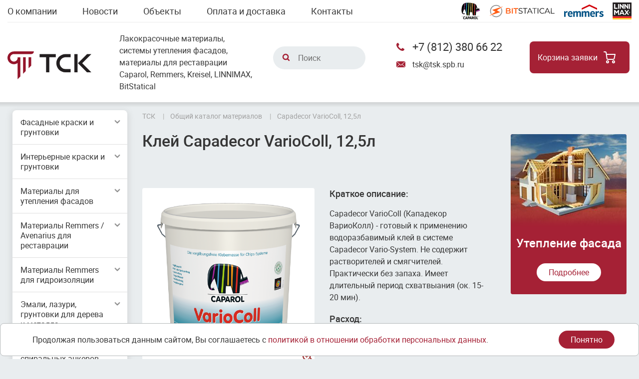

--- FILE ---
content_type: text/html;charset=UTF-8
request_url: https://www.tsk-spb.ru/products/195variocoll125l
body_size: 21735
content:






<!doctype html>
<html class="no-js" lang="ru" dir="ltr">






<head>
    <title>Capadecor VarioColl, 12,5л - ТСК в Санкт-Петербурге</title>
<meta http-equiv="Content-Type" content="text/html; charset=UTF-8">
<meta name="description" itemprop="description" content="Capadecor VarioColl, 12,5л | ТСК в Санкт-Петербурге | Общий каталог материалов - Capadecor VarioColl, 12,5л">
<meta name="keywords" itemprop="keywords" content="Capadecor VarioColl, 12,5л">
<meta property="og:title" content="Capadecor VarioColl, 12,5л - ТСК в Санкт-Петербурге">
<meta property="og:description" content="Capadecor VarioColl, 12,5л | ТСК в Санкт-Петербурге | Общий каталог материалов - Capadecor VarioColl, 12,5л">

    <meta charset="utf-8" />
    <meta http-equiv="x-ua-compatible" content="ie=edge">
    <meta name="viewport" content="width=device-width, initial-scale=1.0">
	<link rel="preload" as="style" href="/assets/css/styles.css">
	<link rel="preload" as="font" href="/assets/fonts/roboto-regular-webfont.woff2" type="font/woff2" crossorigin >
    <link rel="preload" as="font" href="/assets/fonts/roboto-bold-webfont.woff2" type="font/woff2" crossorigin >
	<link rel="stylesheet" href="/assets/css/styles.css">
<!--	<link rel="canonical" href="https://www.tsk-spb.ru/products/195variocoll125l">-->
	
	<link rel="canonical" href="https://www.tsk-spb.ru/catalog/decor/interernyedekorativnyeshtukaturkiipokrytiya/195variocoll125l">
	
    
	<style>
	@media screen and (max-width: 62.49875em) {
		#header-bg #subheader-bg.subheader-xlarge {
			background-image: url(




/resources/it85f8b27729364ba0bdfa5fcfdf0977eb/d1f49c12cbe6403d8cca01170630a9a5.jpg) !important;
		}
		#header-bg #subheader-bg.subheader-small {
			background-image: url(




/resources/it85f8b27729364ba0bdfa5fcfdf0977eb/d1f49c12cbe6403d8cca01170630a9a5.jpg) !important;
		}
	}
	#bit-logo-header {
		height: 26px;
		width: 132px;
		line-height: 0;
	}
	</style>
    <link rel="preload" as="script" href="/assets/js/app.js">
    <link rel="icon" type="image/png" href="/favicon-96x96.png" sizes="96x96" />
    <link rel="icon" type="image/svg+xml" href="/favicon.svg" />
    <link rel="shortcut icon" href="/favicon.ico" />
    <link rel="apple-touch-icon" sizes="180x180" href="/apple-touch-icon.png" />
    <link rel="manifest" href="/webmanifest.json">
    <meta name="apple-mobile-web-app-title" content="ТСК">
    <meta name="application-name" content="ТСК">
    <meta name="theme-color" content="#950c25">
    <meta name="format-detection" content="telephone=no"/>
</head>
<body>
<div id="header-bg">
        <div class="grid-container">
            <header id="main-header-cont" class="grid-x content-wrap">
                <div id="main-menu-wrap" class="cell small-2 large-8">
                    <div id="main-menu-toggler" data-responsive-toggle="main-menu" data-hide-for="large">
                        <button class="burger-button-2" type="button" data-toggle="main-menu">
                            <span class="burger-button-2__icon">
                                <span class="burger-button-2__stripe"></span>
                                <span class="burger-button-2__stripe"></span>
                                <span class="burger-button-2__stripe"></span>
                                <span class="burger-button-2__stripe"></span>
                            </span>
                        </button>
                    </div>
					<nav id="main-menu" role="navigation">
							<ul class="menu vertical large-horizontal">
								
									<li>
									  <a href="/about">О компании</a>
									</li>
								
									<li>
									  <a href="/news">Новости</a>
									</li>
								
									<li>
									  <a href="/showcase">Объекты</a>
									</li>
								
									<li>
									  <a href="/delivery">Оплата и доставка</a>
									</li>
								
									<li>
									  <a href="/contacts">Контакты</a>
									</li>
								
							</ul>	  
					</nav>
                </div>
                <div id="header-brands-wrap" class="cell large-4 show-for-large">
					<!--<div>Официальный представитель:</div>-->
					<div id="caparol-logo-header"><svg xmlns="http://www.w3.org/2000/svg" xmlns:xlink="http://www.w3.org/1999/xlink" viewBox="0 0 192.76 192.76" height="38px"><use xlink:href="#caparol-color-logo-symbol" /></svg></div>
					<!-- <div id="kreisel-logo-header"><svg xmlns="http://www.w3.org/2000/svg" xmlns:xlink="http://www.w3.org/1999/xlink" viewBox="0 0 136.16 17.54" height="14px"><use xlink:href="#kreisel-logo-symbol" /></svg></div> -->
					<div id="bit-logo-header"><svg xmlns="http://www.w3.org/2000/svg" viewBox="132.12 32.23 132 26" width="132" height="26"><path fill="#ff5e16" d="M138.03 43.18c.17-.1.33-.14.48-.18.6-.16 1.16-.4 1.75-.57.57-.16 1.12-.37 1.68-.54.66-.2 1.32-.43 1.97-.64l1.68-.54 2.96-.96 2.45-.8c.51-.16 1.02-.36 1.54-.51.51-.15 1-.34 1.5-.5.77-.21 1.52-.5 2.28-.71l.94-.32.52-.16 1.45-.47c.1-.03.18-.08.33-.06-4.02 2.56-7.99 5.12-12 7.66l3.27 1.9c1.08.62 2.17 1.24 3.24 1.87-.02.08-.08.08-.12.09l-21.26 6.89c-.02 0-.05 0-.08-.02 1.32-.87 2.65-1.7 3.97-2.55l3.98-2.54 4-2.56z"/><path fill="#ff5f15" d="M173.24 44.82c.25.09.47.19.68.32a2.58 2.58 0 011.22 1.97c.04.37.03.74-.06 1.1-.16.7-.58 1.23-1.18 1.59-.46.28-.95.43-1.47.53-.5.1-1.02.12-1.53.12h-5.22c-.17 0-.16.02-.16-.16V39.73c0-.12 0-.12.13-.12 1.82 0 3.63-.03 5.45 0a4.72 4.72 0 012.45.74c.6.42.94.97 1.03 1.7.08.72-.04 1.39-.47 1.99-.2.27-.44.5-.72.67-.05.03-.1.05-.15.1zm-3.74 4.05c.54-.02 1.2.04 1.87-.03.4-.04.77-.12 1.11-.32.33-.2.53-.48.61-.85.04-.17.04-.35.03-.52a1.26 1.26 0 00-.65-1.06 2.05 2.05 0 00-.35-.16 3.55 3.55 0 00-1.17-.2h-3.29c-.13 0-.13 0-.13.14v2.87c0 .13 0 .13.14.13zm-.17-7.7h-1.67c-.12 0-.12 0-.13.14v2.73c0 .12 0 .12.12.13h2.6c.23 0 .47 0 .7-.04.34-.04.66-.12.96-.3.24-.12.43-.31.54-.57.33-.72.03-1.51-.69-1.84-.3-.14-.62-.2-.96-.23-.5-.04-1.03-.01-1.47-.02z"/><path fill="#909090" d="M135.43 51.5a12.24 12.24 0 013.47-16.1 12.17 12.17 0 0115.72 1.24.7.7 0 01-.36.17h-.08c-.13.1-.29.14-.44.18-.19.04-.37.1-.55.18-.08.02-.16.03-.23.06-.08.04-.17.02-.26-.05a10.29 10.29 0 00-7.47-2.35 10.58 10.58 0 00-8.43 15.66c.04.06.03.1-.03.14-.17.13-.35.23-.53.34-.26.17-.5.38-.8.53zm2.11 2.7c.1-.12.22-.12.33-.15.13-.04.27-.07.4-.12.2-.08.41-.13.62-.2l.4-.1c.11-.03.2.02.27.08a10.3 10.3 0 007.05 2.2 10.2 10.2 0 005.27-1.75 10.44 10.44 0 003-3.03 10.4 10.4 0 001.7-6.3 10.52 10.52 0 00-1.28-4.52c-.06-.13-.06-.12.06-.2.14-.1.27-.17.4-.27.17-.14.37-.24.55-.35l.25-.16c.1-.06.1-.06.16.05a12.73 12.73 0 011.44 4.26 12.08 12.08 0 01-.52 5.65 12.24 12.24 0 01-5.83 6.88 12.13 12.13 0 01-12.8-.76c-.47-.34-.92-.7-1.35-1.1z"/><path fill="#ff5f15" d="M185.47 39.6h4.5c.07 0 .1.03.1.1v1.43c0 .2.01.18-.18.18h-3.28c-.14 0-.14 0-.14.14v8.8c0 .24.03.2-.2.2h-1.65c-.18 0-.17.02-.17-.17v-8.74c0-.23 0-.23-.23-.23h-3.25c-.1 0-.1 0-.1-.12v-1.47c-.02-.1.02-.12.1-.12h4.5z"/><path fill="#030202" d="M218.93 50.46h-1.1c-.1 0-.12-.05-.15-.1l-.75-1.7-.44-.97c-.05-.1-.1-.14-.2-.14h-5.78c-.1 0-.14.04-.18.13l-1.1 2.46c-.06.1-.07.25-.17.3-.08.05-.2.02-.32.02h-.83c0-.07.03-.13.06-.2l4.34-9.47.48-1.07c.04-.1.1-.12.2-.11h.85c.1 0 .16.03.2.13l1.76 3.84 3.06 6.7c.02.05.06.1.06.18zm-8.12-3.84h5.2l-2.6-5.82zm32.12 3.83c0-.06.03-.1.05-.16l4.81-10.53c.05-.11.1-.16.23-.16.28.02.55.02.83 0 .12 0 .17.05.22.15l1.51 3.32 3.3 7.2c.02.05.05.1.06.18h-1.06c-.1 0-.15-.02-.19-.11l-1.18-2.63c-.04-.11-.1-.16-.22-.16h-5.72c-.12 0-.19.04-.24.15l-1.16 2.6c-.05.12-.1.17-.24.16h-1zm5.5-9.65l-2.6 5.82h5.2zm-50.33.6a5.55 5.55 0 00-4.24-.76c-.42.1-.8.3-1.1.6a1.7 1.7 0 00-.43 1.73c.06.22.18.4.34.56.28.27.6.46.97.58.61.22 1.25.37 1.88.53.55.14 1.1.3 1.61.5.4.15.75.36 1.07.64.37.34.6.74.7 1.23.11.7.03 1.35-.33 1.96-.23.4-.55.7-.94.94-.53.33-1.12.5-1.73.58-.66.1-1.3.1-1.96 0a6.2 6.2 0 01-2.42-.82 3.28 3.28 0 01-.59-.45c-.04-.04-.07-.07-.03-.14l.4-.8h.04c.56.54 1.23.87 1.97 1.08.96.27 1.93.3 2.9.07.4-.1.77-.27 1.07-.56.5-.47.63-1.05.46-1.7a1.2 1.2 0 00-.34-.56c-.28-.27-.6-.45-.95-.58-.57-.2-1.15-.35-1.73-.5-.6-.16-1.22-.33-1.8-.56a3.27 3.27 0 01-1.16-.75 2.13 2.13 0 01-.6-1.33c-.08-.63.01-1.24.34-1.8.23-.38.55-.68.93-.92.53-.33 1.1-.5 1.72-.6a6.88 6.88 0 011.61-.02c.9.1 1.74.33 2.52.8l.15.09c.05.03.06.06.04.1zm43.65.43l-.38-.34a4.78 4.78 0 00-4.57-.64 4.22 4.22 0 00-2.76 3.27 4.4 4.4 0 003.47 5.3c.9.19 1.77.15 2.62-.14.56-.2 1.05-.5 1.48-.92l.1-.1.74.74-.1.09a4.8 4.8 0 01-2.33 1.29 6.07 6.07 0 01-4-.33 5.15 5.15 0 01-3.13-4.08 5.5 5.5 0 01.51-3.47c.77-1.5 2-2.42 3.62-2.8a6.2 6.2 0 013.6.18c.66.24 1.25.6 1.74 1.1.14.15.12.1 0 .24l-.6.6z"/><path fill="#ff5f15" d="M177.31 45.02v-5.27c0-.14 0-.14.14-.14h1.74c.13 0 .13 0 .14.14v10.5c0 .23.02.2-.2.2h-1.66c-.16 0-.16 0-.16-.16z"/><path fill="#030303" d="M199.57 39.6h8.65c.12 0 .12 0 .12.13v.73c0 .14 0 .14-.14.14h-3.4c-.08 0-.19-.04-.25.02s-.02.17-.02.25v9.4c0 .22.03.19-.2.19h-.78c-.18 0-.17.02-.17-.18V40.8c0-.2 0-.2-.2-.2h-3.52c-.07 0-.1-.02-.1-.1v-.9zm27.7.02v.9c0 .06-.02.08-.07.08h-3.56c-.2 0-.18-.03-.18.17v9.48c0 .24.04.2-.2.2h-.83c-.1 0-.1 0-.12-.11V40.8c0-.2 0-.2-.2-.2h-3.52c-.06 0-.09-.01-.09-.08v-.85c0-.04.02-.07.07-.06H227.28zm28.48 5.42V39.7c0-.08.03-.1.1-.1h.95c.1 0 .1.04.1.1v9.57c0 .23-.03.2.2.2h5.77c.1-.02.11.02.11.1v.78c0 .08-.02.12-.1.1h-6.95c-.2 0-.2.03-.2-.18v-5.23zm-25.52-5.42c.03.05.02.1.02.16v10.5c0 .2.02.18-.17.18h-.86c-.12 0-.12 0-.12-.12V39.8c0-.2 0-.2.2-.2H230.24z"/></svg></div>
					<div id="remmers-logo-header"><svg xmlns="http://www.w3.org/2000/svg" xmlns:xlink="http://www.w3.org/1999/xlink" viewBox="0 0 76.4 24.03" height="25px"><use xlink:href="#remmers-logo-symbol" /></svg></div>
					<div id="linnimax-full-logo" style="width: 38px; height: 34px"><svg xmlns="http://www.w3.org/2000/svg" xml:space="preserve" viewBox="0 0 1000 901" height="34" width="38"><path fill="#231F20" d="M1 737V1.061h1000c0 244.968 0 489.998-.466 735.446-1.299.412-2.131.4-2.964.4-330.692 0-661.383-.001-992.075.003-1.498 0-2.997.059-4.495.09m334.218-409.99V84.277h-47.881v244.745c.597.212.904.415 1.211.416 13.492.04 26.985.092 40.477.057 2.11-.006 4.218-.42 6.76-.753l.321-.294c-.222-.18-.444-.359-.888-1.44m-202.693-44.945V84.27h-48.39v245.093h172.91v-45.098h-5.615c-25.822 0-51.644.025-77.467-.01-13.32-.02-26.639-.148-40.248-.696-.306-.199-.613-.397-1.19-1.495m31.507 159.4c-4.498-6.202-8.959-12.43-13.504-18.596-3.844-5.216-6.779-12.349-11.968-14.978-5.19-2.63-12.676-.775-19.157-.797-11.616-.039-23.233-.01-34.971-.01v245.482h48.652V479.813c1.561 2.078 2.454 3.24 3.319 4.421 22.815 31.18 45.626 62.362 68.44 93.542 4.488 6.132 12.144 6.259 16.627.284 23.39-31.174 46.776-62.35 70.175-93.516.92-1.225 1.955-2.363 3.753-4.524v172.574h48.23V407.082c-16.382 0-32.37.173-48.35-.114-4.326-.077-6.826 1.282-9.344 4.777-23.654 32.83-47.516 65.508-71.663 98.703a314592.635 314592.635 0 0 0-50.24-68.985M583.629 284.5V83.911h-48.903v147.382c-3.344-4.215-6.024-7.58-8.692-10.955-35.008-44.292-70.005-88.593-105.066-132.844-1.136-1.434-2.907-3.318-4.418-3.351-12.433-.271-24.875-.153-37.409-.153v245.42h48.584V169.128l18.585 23.886c34.469 44.293 68.929 88.594 103.446 132.85 1.156 1.483 2.857 3.54 4.362 3.59 9.732.324 19.48.166 29.51.166V284.5m154.965-33.585c19.437 24.975 38.858 49.963 58.348 74.897 1.164 1.489 2.84 3.593 4.336 3.643 9.767.329 19.55.169 29.338.169V83.796h-48.599v147.52c-1.76-2.17-2.778-3.394-3.764-4.641-36.663-46.395-73.315-92.799-110.029-139.153-1.138-1.438-2.897-3.346-4.403-3.38-12.436-.272-24.88-.154-37.47-.154v245.449h48.696V169.249c21.579 27.74 42.337 54.427 63.547 81.667M566.29 509.169c-14.765-32.956-29.565-65.897-44.228-98.9-1.206-2.714-2.656-3.598-5.572-3.568-14.663.148-29.329.164-43.991-.01-3.168-.037-4.573 1.04-5.854 3.903-35.33 78.995-70.771 157.94-106.183 236.9-.644 1.435-1.152 2.932-1.952 4.987 17.255 0 33.873.084 50.487-.163 1.317-.019 3.106-2.1 3.82-3.624a1967.974 1967.974 0 0 0 17.586-38.617c1.112-2.515 2.411-3.383 5.191-3.376 39.16.101 78.321.108 117.481-.01 3.033-.008 4.368 1.086 5.498 3.708 4.28 9.932 9.605 19.499 12.959 29.72 3.34 10.18 8.848 13.543 19.475 12.624 12.837-1.11 25.842-.263 39.602-.263-21.529-48.028-42.736-95.34-64.319-143.31m292.659 132.395L779.992 528.3c1.458-2.15 2.828-4.22 4.247-6.256 25.047-35.933 50.117-71.85 75.103-107.824 1.358-1.954 2.02-4.39 3.381-7.443-18.25 0-35.057-.06-51.862.121-1.247.014-2.815 1.52-3.656 2.732-4.747 6.84-9.31 13.808-13.947 20.724-14.544 21.693-29.094 43.382-43.917 65.482-1.195-1.672-2.176-2.97-3.081-4.32-18.176-27.113-36.379-54.207-54.45-81.389-1.679-2.526-3.421-3.506-6.442-3.43-8.327.208-16.663.072-24.996.072h-24.59c1.369 3.085 2.012 5.45 3.324 7.354 14.459 20.982 29.027 41.888 43.553 62.824 11.857 17.089 23.696 34.19 35.542 51.286-1.77 2.564-3.372 4.892-4.983 7.214-25.449 36.667-50.914 73.323-76.307 110.028-1.274 1.842-1.926 4.113-3.24 7.005 17.642 0 33.94-.077 50.238.07 3.005.026 4.786-.892 6.478-3.405 13.39-19.893 26.934-39.683 40.435-59.502 6.075-8.919 12.16-17.831 18.414-27 1.042 1.476 1.812 2.533 2.547 3.614 18.644 27.4 37.261 54.816 55.979 82.165 1.115 1.629 3 3.857 4.559 3.883 17.127.278 34.26.175 53.195.175-2.482-4.142-4.328-7.224-6.567-10.915M870.12 188.5v140.608h47.972V84.33H870.12V188.5m57.852 333.14c-4.215-14.29-14.383-23.413-27.538-24.706-14.952-1.47-27.476 4.965-33.742 17.335-6.165 12.168-4.357 27.341 4.46 37.427 9.322 10.664 25.814 13.97 38.89 7.797 13.893-6.56 20.72-20.559 17.93-37.854z"/><path fill="#FFCB31" d="M1001 819v82.95H1c0-27.372 0-54.695.467-82.478 333.489-.464 666.511-.468 999.533-.472z"/><path fill="#ED1C24" d="M1001 818.533c-333.022.471-666.044.475-999.533.473C1 791.978 1 764.956 1 737.466c1.498-.497 2.997-.556 4.495-.556 330.692-.004 661.383-.004 992.075-.003.833 0 1.665.012 2.964.056.466 27.059.466 54.081.466 81.57z"/><path fill="#ffffff" d="M164.245 441.75c16.753 23.002 33.292 45.716 50.026 68.698 24.147-33.195 48.01-65.874 71.663-98.703 2.518-3.495 5.018-4.854 9.345-4.777 15.979.287 31.967.114 48.349.114v245.512h-48.23V480.02c-1.798 2.16-2.833 3.3-3.753 4.524-23.4 31.167-46.786 62.342-70.175 93.516-4.483 5.975-12.14 5.848-16.626-.284-22.815-31.18-45.626-62.362-68.441-93.542-.865-1.182-1.758-2.343-3.319-4.421v172.752H84.432V407.082c11.738 0 23.355-.028 34.971.011 6.48.022 13.967-1.832 19.157.797 5.19 2.63 8.124 9.762 11.968 14.978 4.545 6.166 9.006 12.394 13.717 18.882zM583.628 285v44.62c-10.031 0-19.78.16-29.511-.166-1.505-.05-3.206-2.106-4.362-3.589-34.517-44.256-68.977-88.557-103.446-132.85l-18.585-23.886v160.28H379.14V83.99c12.534 0 24.976-.117 37.409.154 1.51.033 3.282 1.917 4.418 3.351 35.061 44.25 70.058 88.552 105.066 132.844 2.668 3.375 5.348 6.74 8.692 10.955V83.911h48.903v201.09z"/><path fill="#ffffff" d="M738.366 250.639c-20.984-26.963-41.742-53.65-63.321-81.39v160.188h-48.696V83.988c12.59 0 25.034-.118 37.47.155 1.506.033 3.265 1.941 4.403 3.379 36.714 46.354 73.366 92.758 110.03 139.153.985 1.247 2.002 2.471 3.763 4.64V83.797h48.599v245.829c-9.788 0-19.571.16-29.338-.169-1.497-.05-3.172-2.154-4.336-3.643-19.49-24.934-38.911-49.922-58.574-75.174z"/><path fill="#ffffff" d="M566.478 509.5c21.395 47.64 42.602 94.952 64.13 142.98-13.759 0-26.764-.847-39.6.263-10.628.919-16.136-2.444-19.476-12.624-3.354-10.221-8.68-19.788-12.959-29.72-1.13-2.622-2.465-3.716-5.498-3.707-39.16.117-78.32.11-117.481.01-2.78-.008-4.079.86-5.19 3.375a1967.974 1967.974 0 0 1-17.588 38.617c-.713 1.524-2.502 3.605-3.82 3.624-16.613.247-33.231.163-50.486.163.8-2.055 1.308-3.552 1.952-4.988 35.412-78.959 70.853-157.904 106.183-236.9 1.281-2.863 2.686-3.939 5.854-3.901 14.662.173 29.328.157 43.991.009 2.916-.03 4.366.854 5.572 3.569 14.663 33.002 29.463 65.943 44.416 99.23m-71.457-44.882c-.108-.127-.198-.28-.33-.372-.088-.062-.322-.086-.345-.045-.72 1.29-1.522 2.547-2.111 3.896a91818.54 91818.54 0 0 0-38.67 88.692c-.555 1.276-.978 2.61-1.474 3.946h84.917c-14.014-32.106-27.838-63.777-41.987-96.117zM859.145 641.87c2.043 3.386 3.89 6.468 6.37 10.61-18.933 0-36.067.103-53.194-.175-1.559-.026-3.444-2.254-4.56-3.883-18.717-27.349-37.334-54.766-55.978-82.165-.735-1.08-1.505-2.138-2.547-3.614-6.254 9.169-12.339 18.081-18.414 27-13.5 19.819-27.044 39.61-40.435 59.502-1.692 2.513-3.473 3.431-6.478 3.404-16.297-.146-32.596-.07-50.238-.07 1.314-2.891 1.966-5.162 3.24-7.004 25.393-36.705 50.858-73.361 76.307-110.028 1.611-2.322 3.212-4.65 4.983-7.214-11.846-17.096-23.685-34.197-35.542-51.286-14.526-20.936-29.094-41.842-43.553-62.824-1.312-1.904-1.955-4.27-3.323-7.354h24.59c8.332 0 16.668.136 24.995-.072 3.02-.076 4.763.904 6.443 3.43 18.07 27.182 36.273 54.276 54.449 81.389.905 1.35 1.886 2.648 3.081 4.32 14.823-22.1 29.373-43.79 43.917-65.482 4.637-6.916 9.2-13.883 13.947-20.724.841-1.212 2.409-2.718 3.656-2.732 16.805-.18 33.612-.12 51.862-.12-1.36 3.052-2.023 5.488-3.38 7.442-24.987 35.975-50.057 71.891-75.104 107.824-1.42 2.035-2.789 4.105-4.247 6.256a490342.61 490342.61 0 0 1 79.153 113.57zM134.004 284.029c13.32.078 26.64.207 39.96.225 25.822.036 51.644.01 77.466.01h5.615v45.099H84.135V84.27h48.39c0 65.926 0 131.86.112 198.595.53.922.949 1.043 1.367 1.164z"/><path fill="#ffffff" d="M870.12 188V84.33h47.972v244.778H870.12V188z"/><path fill="#ffffff" d="M335.352 328.85c-2.11.226-4.218.64-6.327.646-13.492.035-26.985-.017-40.477-.057-.307 0-.614-.204-1.211-.416V84.278h47.881c0 80.901 0 161.816.023 243.41.023.68.111 1.163.111 1.163z"/><path fill="#ffffff" d="M928.033 522.057c2.729 16.877-4.098 30.876-17.992 37.436-13.075 6.174-29.567 2.867-38.89-7.797-8.816-10.086-10.624-25.259-4.46-37.427 6.267-12.37 18.791-18.804 33.743-17.335 13.155 1.293 23.323 10.416 27.599 25.123m-14.688-9.894c-11.985-10.652-28.181-9.461-37.11 2.728-8.409 11.479-5.155 28.34 6.913 35.828 9.925 6.158 23.174 4.293 30.924-4.354 8.382-9.352 8.284-23.117-.727-34.202z"/><path fill="#191516" d="M133.86 283.794c-.274.114-.693-.007-1.088-.48.33-.152.637.046 1.088.48z"/><path fill="#181415" d="M335.569 328.797c-.217.054-.305-.428-.217-.657.31-.05.532.13.754.309-.107.098-.214.196-.537.348z"/><path fill="#242021" d="M495.183 464.952c13.987 32.006 27.811 63.677 41.825 95.783h-84.917c.496-1.337.919-2.67 1.474-3.946a91818.54 91818.54 0 0 1 38.67-88.692c.589-1.35 1.391-2.606 2.111-3.896.023-.041.257-.017.345.045.132.092.222.245.492.706z"/><path fill="#272324" d="M913.588 512.427c8.768 10.82 8.866 24.586.484 33.938-7.75 8.647-20.999 10.512-30.924 4.354-12.068-7.487-15.322-24.35-6.913-35.828 8.929-12.19 25.125-13.38 37.353-2.464m-14.856 7.885c2.614 3.507 5.63 5.869 10.27 3.601-.672-7.17-5.92-11.247-13.836-10.743-9.064.576-13.852 6.945-13.514 17.975.29 9.46 5.58 14.872 14.47 14.803 7.84-.06 12.653-4.306 12.802-11.47-3.492-.156-7.047-1.444-9.222 3.254-.51 1.1-4.28 1.575-6.118.988-3.645-1.166-5.116-7.576-3.64-13.35 1.075-4.199 3.552-6.273 8.788-5.058z"/><path fill="#ffffff" d="M898.355 520.177c-4.859-1.08-7.336.994-8.41 5.193-1.477 5.774-.006 12.184 3.639 13.35 1.838.587 5.609.112 6.118-.988 2.175-4.698 5.73-3.41 9.222-3.254-.149 7.164-4.963 11.41-12.803 11.47-8.89.069-14.179-5.343-14.469-14.803-.338-11.03 4.45-17.399 13.514-17.975 7.915-.504 13.164 3.572 13.836 10.743-4.64 2.268-7.656-.094-10.647-3.736z"/></svg></div>
				</div>
                <div id="logotype-wrap" class="cell small-5 medium-4 large-2"><a id="logotype-header" href="/"><div class="absolute-cont"><svg id="logotype-main-svg" xmlns="http://www.w3.org/2000/svg" xmlns:xlink="http://www.w3.org/1999/xlink" viewBox="0 0 902.666 299.712" width="100%" height="100%"><use xlink:href="#logotype-main" /></svg></div></a></div>
                <div id="header-motto" class="cell large-4 xlarge-3 show-for-large">Лакокрасочные материалы, системы утепления фасадов, материалы для реставрации Caparol, Remmers, Kreisel, LINNIMAX, BitStatical</div>
                <div id="searchbox-wrap" class="cell small-8 large-2">
                    <form method="post" autocomplete="off" action="/search.do">
                        <div id="searchbox">
                            <input id="searchbox-input" type="search" placeholder="Поиск" name="search_query" />
                            <button type="submit" value="search" id="searchbox-input-button">
                                <svg xmlns="http://www.w3.org/2000/svg" xmlns:xlink="http://www.w3.org/1999/xlink" viewBox="0 0 128 128" width="16px" height="16px">
                                    <use xlink:href="#search-icon-svg-symbol" />
                                </svg>
                            </button>
                        </div>
                    </form>
                </div>
                <div id="header-contacts-wrap" class="cell small-7 medium-8 large-3 xlarge-3">
                    <div id="header-contacts">
                        <div id="header-phone-wrap">
                            <span id="header-phone-icon" class="show-for-medium"><svg xmlns="http://www.w3.org/2000/svg" xmlns:xlink="http://www.w3.org/1999/xlink" viewBox="0 0 1408 1408">
                                <use xlink:href="#phone-icon-svg-symbol" />
                            </svg></span><a href="tel:+78123806622" id="header-phone">+7 (812) 380 66 22</a>
                        </div>
                        <div id="header-email-wrap" class="show-for-medium">
                            <span id="header-email-icon"><svg xmlns="http://www.w3.org/2000/svg" xmlns:xlink="http://www.w3.org/1999/xlink" viewBox="0 0 36.92 24.23">
                                <use xlink:href="#mail-icon-svg-symbol" />
                            </svg></span><a id="header-email" href="mailto:tsk@tsk.spb.ru">tsk@tsk.spb.ru</a></div>
                        <div id="header-motto-small" class="hide-for-large">Продажа материалов Caparol, Remmers, Kreisel, LINNIMAX, BitStatical</div>
                    </div>
                </div>
                <div id="header-cart-wrap" class="cell small-2 large-1 xlarge-2">
                    <a><span id="header-cart-text" class="show-for-xlarge">Корзина заявки</span><span id="header-cart-icon"><svg xmlns="http://www.w3.org/2000/svg" xmlns:xlink="http://www.w3.org/1999/xlink" viewBox="0 0 24 24">
                        <use xlink:href="#cart-icon-svg-symbol" />
                    </svg></span><span id="header-cart-counter">8</span></a>
                </div>
                <div id="header-products-wrap" class="header-toggle hide-for-large cell small-6" data-responsive-toggle="catalog-menu" data-hide-for="large">
                    <span id="header-products-icon" data-toggle="catalog-menu">
					<span class="burger-button-2__icon">
                                <span class="burger-button-2__stripe"></span>
                                <span class="burger-button-2__stripe"></span>
                                <span class="burger-button-2__stripe"></span>
                                <span class="burger-button-2__stripe"></span>
                            </span>
					</span>
                    <span data-toggle="catalog-menu">Каталог продукции</span>
                </div>
                <div id="header-services-wrap" class="header-toggle hide-for-large cell small-6" data-responsive-toggle="services-menu" data-hide-for="large">
                    <span id="header-services-icon" data-toggle="services-menu"><svg xmlns="http://www.w3.org/2000/svg" xmlns:xlink="http://www.w3.org/1999/xlink" viewBox="0 0 512 512" height="20px">
                        <use xlink:href="#services-svg-symbol" />
                    </svg></span>
                    <span data-toggle="services-menu">Услуги</span>
                </div>
            </header>    </div>
        <div id="subheader-bg"></div>
    </div>
    <div id="main" class="main-top-shadow">
        <!-- .main-top-shadow to add shadow -->
        <div id="main-container" class="grid-container">
            <div id="main-content" class="grid-x content-wrap">
                <aside class="cell small-12 large-3">
                    







<nav id="catalog-menu" role="navigation">
<ul class="vertical menu accordion-menu" data-accordion-menu>




<li class="is-accordion-submenu-parent ">
<a href="/catalog/facade">Фасадные краски и грунтовки</a>
<ul class="menu vertical nested is-accordion-submenu ">

    
    <li >
        <a href="/catalog/facade/fasadnyekraski">Фасадные краски LINNIMAX (Caparol) и Remmers</a>
    </li>

    
    <li >
        <a href="/catalog/facade/fasadnyegruntovki">Фасадные грунтовки LINNIMAX (Caparol)</a>
    </li>

</ul>
</li>







<li class="is-accordion-submenu-parent ">
<a href="/catalog/interior">Интерьерные краски и грунтовки</a>
<ul class="menu vertical nested is-accordion-submenu ">

    
    <li >
        <a href="/catalog/interior/interernyekraski">Интерьерные краски LINNIMAX (Caparol)</a>
    </li>

    
    <li >
        <a href="/catalog/interior/interernyegruntovki">Интерьерные грунтовки LINNIMAX (Caparol)</a>
    </li>

</ul>
</li>







<li class="is-accordion-submenu-parent ">
<a href="/catalog/insulations">Материалы для утепления фасадов</a>
<ul class="menu vertical nested is-accordion-submenu ">

    
    <li >
        <a href="/catalog/insulations/kleyadlyaprikleivaniyauteplitelya">Клея LINNIMAX (Caparol) и Kreisel для приклеивания утеплителя</a>
    </li>

    
    <li >
        <a href="/catalog/insulations/mineralovatnyiuteplitel">Минераловатный утеплитель</a>
    </li>

    
    <li >
        <a href="/catalog/insulations/bazovyeshtukaturki">Базовые (армирующие) штукатурки LINNIMAX (Caparol) и Kreisel</a>
    </li>

    
    <li >
        <a href="/catalog/insulations/finutfasada">Материалы для финишной отделки утепленного фасада</a>
    </li>

    
    <li >
        <a href="/catalog/insulations/fasadnyekraskiigruntovki">Фасадные краски и грунтовки LINNIMAX (Caparol) и Kreisel</a>
    </li>

    
    <li >
        <a href="/catalog/insulations/komplektuiushiedlyasistemyutepleniya">Комплектующие для системы утепления</a>
    </li>

</ul>
</li>







<li class="is-accordion-submenu-parent ">
<a href="/catalog/materialyremmersdlyarestavracii">Материалы Remmers / Avenarius для реставрации</a>
<ul class="menu vertical nested is-accordion-submenu ">

    
    <li >
        <a href="/catalog/materialyremmersdlyarestavracii/gidroizolyaciya_remmers">Материалы Remmers для гидроизоляции</a>
    </li>

    
    <li >
        <a href="/catalog/materialyremmersdlyarestavracii/gidrofobizatory_kamneukrepiteli">Гидрофобизаторы и камнеукрепители</a>
    </li>

    
    <li >
        <a href="/catalog/materialyremmersdlyarestavracii/ochistiteli_borba_s_solyami">Очистка, борьба с солями</a>
    </li>

    
    <li >
        <a href="/catalog/materialyremmersdlyarestavracii/shpatlevki_shtukaturki">Ремонтные составы, шпатлевки, штукатурки</a>
    </li>

    
    <li >
        <a href="/catalog/materialyremmersdlyarestavracii/special">Специальные материалы Remmers</a>
    </li>

    
    <li >
        <a href="/catalog/materialyremmersdlyarestavracii/remmers_dlya_dereva">Материалы Remmers для дерева</a>
    </li>

</ul>
</li>







<li class="is-accordion-submenu-parent ">
<a href="/catalog/gidroizolyaciya_remmers">Материалы Remmers для гидроизоляции</a>
<ul class="menu vertical nested is-accordion-submenu ">

</ul>
</li>







<li class="is-accordion-submenu-parent ">
<a href="/catalog/enamels">Эмали, лазури, грунтовки для дерева и металла</a>
<ul class="menu vertical nested is-accordion-submenu ">

    
    <li >
        <a href="/catalog/enamels/aemalidlyaderevaimetalla">Эмали и лазури для дерева и металла</a>
    </li>

    
    <li >
        <a href="/catalog/enamels/gruntovkidlyaderevaimetalla">Грунтовки для дерева и металла</a>
    </li>

</ul>
</li>








<li class=""><a href="/catalog/connectives">Технология спиральных анкеров BIT-STATICAL</a></li>






<li class="is-accordion-submenu-parent ">
<a href="/catalog/mixtures">Сухие строительные смеси</a>
<ul class="menu vertical nested is-accordion-submenu ">

    
    <li >
        <a href="/catalog/mixtures/shtukaturkiishpatlevki">Штукатурки и шпатлевки LINNIMAX (Caparol) и Kreisel</a>
    </li>

    
    <li >
        <a href="/catalog/mixtures/shtukaturnyesmesidlyamashinnogonaneseniya">Штукатурные смеси Kreisel для машинного нанесения</a>
    </li>

    
    <li >
        <a href="/catalog/mixtures/kleevyeibazovyesmesisistemyutepleniyafasada">Клеевые и базовые смеси системы утепления фасада</a>
    </li>

    
    <li >
        <a href="/catalog/mixtures/gidroizolyaciya">Гидроизоляция</a>
    </li>

</ul>
</li>




</ul>
</nav>
                    <nav id="services-menu" role="navigation">
                        <ul>
							
							
								
								
								<li>
									<a href="/paints">
										<span class="services-icon"><svg xmlns="http://www.w3.org/2000/svg" xmlns:xlink="http://www.w3.org/1999/xlink" viewBox="0 0 50 50">
											<use xlink:href="#services-1-symbol" />
										</svg></span>
										<span class="services-text">Выбираем краску</span>
									</a>
								</li>
								
							
							
								
								
									<li>
										<a href="/insulation">
											<span class="services-icon"><svg xmlns="http://www.w3.org/2000/svg" xmlns:xlink="http://www.w3.org/1999/xlink" viewBox="0 0 50 50">
												<use xlink:href="#services-2-symbol" />
											</svg></span>
											<span class="services-text">Утепление фасада</span>
										</a>
									</li>
								
							
							
								
								
									<li>
										<a href="/decorate">
											<span class="services-icon"><svg xmlns="http://www.w3.org/2000/svg" xmlns:xlink="http://www.w3.org/1999/xlink" viewBox="0 0 50 50">
												<use xlink:href="#services-3-symbol" />
											</svg></span>
											<span class="services-text">Декоративные техники</span>
										</a>
									</li>
								
							
							
								
								
									<li>
										<a href="/coloring">
											<span class="services-icon"><svg xmlns="http://www.w3.org/2000/svg" xmlns:xlink="http://www.w3.org/1999/xlink" viewBox="0 0 50 50">
												<use xlink:href="#services-4-symbol" />
											</svg></span>
											<span class="services-text">Колеровочный сервис</span>
										</a>
									</li>
								
							
							
								
								
									<li>
										<a href="/articles">
											<span class="services-icon"><svg xmlns="http://www.w3.org/2000/svg" xmlns:xlink="http://www.w3.org/1999/xlink" viewBox="0 0 50 50">
												<use xlink:href="#services-5-symbol" />
											</svg></span>
											<span class="services-text">Советы и рекомендации</span>
										</a>
									</li>
								
							
							
								
								
									<li>
										<a href="/designers">
											<span class="services-icon"><svg xmlns="http://www.w3.org/2000/svg" xmlns:xlink="http://www.w3.org/1999/xlink" viewBox="0 0 50 50">
												<use xlink:href="#services-6-symbol" />
											</svg></span>
											<span class="services-text">Дизайнерам и архитекторам</span>
										</a>
									</li>
								
							
							
                        </ul>
                    </nav>
					                
                </aside>
                <article id="page-content" class="cell small-12 large-6 grid-x">
                    <header id="page-header" class="cell small-12">
						<nav role="navigation">
							<ul class="breadcrumbs">
								<li>
											<a href="/">ТСК</a>
								</li>
								
									<li>
										<a itemprop="item" href="/products"><span itemprop="name">Общий каталог материалов</span></a>
									</li>
								
									<li>
										<a itemprop="item" href="/products/195variocoll125l"><span itemprop="name">Capadecor VarioColl, 12,5л</span></a>
									</li>
								
							</ul>
						</nav>
						
							<h1 itemprop="headline">Клей Capadecor VarioColl, 12,5л</h1>
						
                    </header>
                    <main class="cell small-12">
						




<div class="grid-x margin-v">
<div class="cell small-12 medium-6 cell-no-padding">
    <div id="item-gallery" class="margin-bottom">
        <div id="item-gallery-preview-wrap">
            <div id="item-gallery-preview-cont">
                <div id="item-gallery-preview"></div>
            </div>
            
        </div>
        <div id="item-gallery-thumbs">
            
                
                    <div class="item-gallery-thumb-cell">
                        <div class="item-gallery-thumb-cont" data-lc-href="/resources/it99f9a40d6f02462e9df426429c946b3c/6f3595dc7792440392ef4373d84bc1f9.png" data-lc-caption="Банка Capadecor VarioColl ТСК">
                            <div class="bg-image-ratio item-gallery-thumb" style="background-image: url('/resources/it99f9a40d6f02462e9df426429c946b3c/6f3595dc7792440392ef4373d84bc1f9.png')"></div>
                        </div>
                    </div>
                
            
        </div>
    </div>
</div>

<div class="cell small-12 medium-6">
    <h4>Краткое описание: </h4>

<p>Capadecor VarioColl (Кападекор ВариоКолл) - готовый к применению водоразбавимый клей в системе Capadecor Vario-System. Не содержит растворителей и смягчителей. Практически без запаха. Имеет длительный период схватвыания (ок. 15-20 мин).</p>

<h4>Расход:</h4>

<p>ок. 0,280 – 0,350 л/м<sup>2</sup> (в зависимости от способа нанесения)</p>

<h4>Производство:</h4>

<p>CAPAROL (КАПАРОЛ)</p>
	<p><strong></strong></p>
    
        
            <p class="item-attr">
                <a href="/resources/it99f9a40d6f02462e9df426429c946b3c/104bdaa2f5634ca1ba8b77f54eb31e3f.pdf" class="item-attr" target="_blank"><img src="/assets/img/pdf.png">ТИ</a>
            </p>
        
    
    
    <div id="item-order-cont">
	
		<div class="product-item-price">цена по запросу</div>
	
	
        <div id="item-order-counter-cont">
            <div id="item-order-counter-substract" class="counter-control">&minus;</div>
            <input type="text" id="item-order-counter-value" value="1" min="1" max="999" step="1" maxlength="3" inputmode="numeric" autocomplete="off" readonly="readonly">
            <div id="item-order-counter-add" class="counter-control">&plus;</div>
        </div>
        <div id="item-order-submit-cont">
            <button id="item-order-submit">
                <span data-item-id="99f9a40d6f02462e9df426429c946b3c">Добавить</span>
            </button>
        </div>
    </div>
</div>
</div>





    
		<h2>Рекомендуем с Capadecor VarioColl, 12,5л:</h2>
			<section class="items-grid margin-v grid-x small-up-2 medium-up-3 xlarge-up-4">
					
						<div class="cell">
                            <a class="product-item" href="/products/capasoltiefgrund10l">
								
									
										
											<div class="product-item-image" style="background-image: url('/resources/it524dee760939467b8f780121fbc82581/thumb_7f785d02b6064d288b21f04d28794815.png')"></div>
										
									
									
								
                                <div class="product-item-title">LINNIMAX Tiefgrund, 10л</div>
                                <div class="product-item-price">3110,00</div>
									
								<div class="product-item-order-cont">
                                    <button class="product-item-order-button">
                                        <span class="product-item-order-add" data-item-id="362553bd3b564cc7a14f7f77bf9cf200">Добавить</span>
                                    </button>
                                </div>
							</a>
						</div>
					
						<div class="cell">
                            <a class="product-item" href="/products/capasilan10l">
								
									
										
											<div class="product-item-image" style="background-image: url('/resources/it4d04e7e6158849429a50bc5bc1f52049/thumb_3e25b68d2a964fd788357e6b70084606.png')"></div>
										
									
									
								
                                <div class="product-item-title">LINNIMAX LinniSilan (Caparol CapaSilan Pro), 9л</div>
                                <div class="product-item-price">16800,00</div>
									
								<div class="product-item-order-cont">
                                    <button class="product-item-order-button">
                                        <span class="product-item-order-add" data-item-id="e7a60d2feb244d41be25b5025700eced">Добавить</span>
                                    </button>
                                </div>
							</a>
						</div>
					
						<div class="cell">
                            <a class="product-item" href="/products/capadecorvarioputz12_5kg">
								
									
										
											<div class="product-item-image" style="background-image: url('/resources/itb5d3b6ed0a104ebf8c9eb59b2e9b5b60/thumb_f33c9884a5ee4d3b8fe51236a338b707.png')"></div>
										
									
									
								
                                <div class="product-item-title">Capadecor VarioPutz,  12,5кг</div>
                                <div class="product-item-price"></div>
									
									<div class="product-item-price">цена по запросу</div>
									
								<div class="product-item-order-cont">
                                    <button class="product-item-order-button">
                                        <span class="product-item-order-add" data-item-id="218779ac32c343e3943ad2133b6732dc">Добавить</span>
                                    </button>
                                </div>
							</a>
						</div>
					
						<div class="cell">
                            <a class="product-item" href="/products/capadecorvariochips5kg">
								
									
										
											<div class="product-item-image" style="background-image: url('/resources/it25c4c3c7e27541c981a4366fe739f191/thumb_97ce0672d099494ca1529c7d5921a4ab.png')"></div>
										
									
									
								
                                <div class="product-item-title">Capadecor VarioChips, 5кг</div>
                                <div class="product-item-price"></div>
									
									<div class="product-item-price">цена по запросу</div>
									
								<div class="product-item-order-cont">
                                    <button class="product-item-order-button">
                                        <span class="product-item-order-add" data-item-id="3b753fb8803e4700aa4d301bbae22db4">Добавить</span>
                                    </button>
                                </div>
							</a>
						</div>
					
						<div class="cell">
                            <a class="product-item" href="/products/196capadecorvariofinishseidenmatt10l">
								
									
										
											<div class="product-item-image" style="background-image: url('/resources/ita462336804fd4e28af72414eb78414d0/thumb_3a245a41210f400e839f0b57a4106463.png')"></div>
										
									
									
								
                                <div class="product-item-title">Capadecor VarioFinish, 10л</div>
                                <div class="product-item-price"></div>
									
									<div class="product-item-price">цена по запросу</div>
									
								<div class="product-item-order-cont">
                                    <button class="product-item-order-button">
                                        <span class="product-item-order-add" data-item-id="05c21651d03a4b14b3dae01a0ddf7d6e">Добавить</span>
                                    </button>
                                </div>
							</a>
						</div>
					
			</section>      
    

                    </main>
                </article>
                <aside id="aside-right" class="cell small-12 large-3">
                    






    




	<section class="block-aside show-for-large">
<div class="attention-set"><img alt="" src="/resources/bg/facade-attention.jpg" />
	<div class="attention-set-title">Утепление фасада</div>
	<a class="attention-set-link" href="/insulation">Подробнее</a></div>
</section>

                </aside>
            </div>
        </div>
    </div>






<div id="page-footer">
        <div class="grid-container">
            <div class="grid-x content-wrap">
                <div class="cell small-12 medium-5 large-3 padding-all">
                    <p><strong>ООО &laquo;ТСК-СПБ&raquo;</strong></p>
                    <div>
                        <p>+7 (812) 380-66-22</p>
                        <p>
                            <a href="mailto:tsk@tsk.spb.ru">tsk@tsk.spb.ru</a>
                        </p>
                    </div>
                    <div id="footer-socials">
                        <a href="https://vk.com/club178294167"><svg xmlns="http://www.w3.org/2000/svg" xmlns:xlink="http://www.w3.org/1999/xlink" viewBox="0 0 64 64" width="34px" height="26px">
                            <path fill="#afafaf" d="M53.9 41.6c-4.7-4.6-4.1-3.9 1.6-11.8 3.4-4.8 4.8-7.8 4.4-9.1-.2-.8-2.9-.6-2.9-.6h-8.4s-1.3 0-1.8.9c-.9 1.7-1.3 3.8-3.1 6.9-3.8 6.7-5.3 7.1-5.9 6.7-1.4-1-1.1-3.9-1.1-6 0-6.5.9-9.2-1.8-10-.6-.2-1.1-.2-2-.3-1.1-.1-2.2-.1-3.2-.1-2.5 0-4.4.1-5.7.7-1 .5-1.7 1.6-1.2 1.7.6.1 1.8.4 2.5 1.3.9 1.2.8 4 .8 4s.5 7.7-1.2 8.6c-1.1.7-2.7-.7-6-6.8-1.7-3.1-1.9-5.2-3-6.6-.7-.9-2-1.2-2-1.2h-8s-1.4-.1-1.6.3c-.4.5 0 1.5 0 1.5S10.6 37.2 17.7 45c6.3 7.4 13.7 7 13.7 7s4.3.2 4.9-.9c.4-.4.5-1.6.5-1.6s-.1-4.8 2-5.5c2.1-.7 4.7 4.6 7.5 6.6C48.4 52.2 49 52 50 52h7.5s3.9-.4 2.1-3.7c-.3-.2-1.2-2.3-5.7-6.7z"/>
                        </svg></a>
						<!--
                        <a href="https://www.facebook.com/Официальный-представитель-Caparol-Remmers-Kreisel-100941915055960"><svg xmlns="http://www.w3.org/2000/svg" xmlns:xlink="http://www.w3.org/1999/xlink" viewBox="0 0 64 64" width="34px" height="24px">
                            <path fill="#afafaf" d="M20.1 36h3.4c.3 0 .6.3.6.6V58c0 1.1.9 2 2 2h7.8a2 2 0 0 0 2-2V36.6c0-.3.3-.6.6-.6h5.6c1 0 1.9-.7 2-1.7l1.3-7.8c.2-1.2-.8-2.4-2-2.4h-6.6a.9.9 0 0 1-.9-.9v-5c0-1.3.7-2 2-2h5.9a2 2 0 0 0 2-2v-8a2 2 0 0 0-2-2h-7.1c-13 0-12.7 10.5-12.7 12v7.3c0 .3-.3.6-.6.6H20a2 2 0 0 0-2 2v7.8c.1 1.2 1 2.1 2.1 2.1z"/>
                        </svg></a>-->
                    </div>
                </div>
                <div class="cell small-12 medium-7 large-9 padding-all">
                <nav role="navigation" class="show-for-large">
					<ul class="menu vertical large-horizontal">
						
									<li>
									  <a href="/products">Общий каталог материалов</a>
									</li>
						
									<li>
									  <a href="/showcase">Объекты</a>
									</li>
						
									<li>
									  <a href="/delivery">Оплата и доставка</a>
									</li>
						
									<li>
									  <a href="/contacts">Контакты</a>
									</li>
						
					</ul>	  
				</nav>
                <div class="padding-v show-for-large grid-x grid-padding-x align-right">
                    <p class="text-right">Широкий спектр профессиональных лакокрасочных материалов для разных отраслей строительства и ремонта: фасадные и интерьерные краски, эмали для дерева и металла , различные декоративные штукатурки и покрытия.</p>
                </div>
                <div class="grid-x grid-padding-x align-justify">
                        <p class="cell small-12 large-6 text-right"><a href="/politics_personal_data">Политика в отношении обработки персональных данных</a></p>
						<p class="cell small-12 large-6 text-right"><a href="/agreement">Соглашение об использовании сайта</a></p>
						<p class="cell small-12 large-6 text-right"><a href="/payment">Правила оплаты</a></p>
                        <p class="cell small-12 large-6 text-right">&copy; ООО &laquo;ТСК-СПБ&raquo; - все права защищены</p>
                </div>
            </div>
        </div>
    </div>
</div>
    <svg xmlns="http://www.w3.org/2000/svg" style="display: none">
        <symbol id="phone-icon-svg-symbol">
            <!-- viewBox="0 0 1408 1408" -->
            <path fill="#A52336" d="M1408 1112q0 27-10 70.5t-21 68.5q-21 50-122 106-94 51-186 51-27 0-52.5-3.5T959 1392q-32-9-47.5-14.5T856 1357q-40-15-49-18-98-35-175-83-128-79-264.5-215.5T152 776q-48-77-83-175-3-9-18-49t-20.5-55.5Q25 481 16 449T3.5 391.5Q0 366 0 339q0-92 51-186Q107 52 157 31q25-11 68.5-21T296 0q14 0 21 3 18 6 53 76 11 19 30 54t35 63.5q16 28.5 31 53.5 3 4 17.5 25t21.5 35.5q7 14.5 7 28.5 0 20-28.5 50t-62 55q-33.5 25-62 53T331 543q0 9 5 22.5t8.5 20.5q3.5 7 14 24t11.5 19q76 137 174 235t235 174q2 1 19 11.5t24 14q7 3.5 20.5 8.5t22.5 5q18 0 46-28.5t53-62q25-33.5 55-62t50-28.5q14 0 28.5 7t35.5 21.5q21 14.5 25 17.5 25 15 53.5 31t63.5 35q35 19 54 30 70 35 76 53 3 7 3 21z"
            />
        </symbol>
        <symbol fill="#A52336" id="mail-icon-svg-symbol">
            <!-- viewBox="0 0 36.92 24.23" -->
            <path d="M18.46 15l17.3-15H1.17l17.3 15zm-4.67-1.66l4.67 3.84 4.6-3.84 12.7 10.9H1.17l12.63-10.9zM0 23.08V1.15l12.7 10.97L0 23.08zm36.92 0V1.15L24.23 12.12l12.7 10.96z"
            />
        </symbol>
        <symbol id="cart-icon-svg-symbol">
            <!-- viewBox="0 0 24 24" -->
            <circle cx="8" cy="21" fill="none" r="2" stroke="#A52336" stroke-linecap="round" stroke-linejoin="round" stroke-width="2"
            />
            <circle cx="20" cy="21" fill="none" r="2" stroke="#A52336" stroke-linecap="round" stroke-linejoin="round" stroke-width="2"
            />
            <path d="M5.67 6H23l-1.68 8.39a2 2 0 0 1-2 1.61H8.75a2 2 0 0 1-2-1.74L5.23 2.74A2 2 0 0 0 3.25 1H1" fill="none" stroke="#A52336"
                stroke-linecap="round" stroke-linejoin="round" stroke-width="2" />
        </symbol>
        <symbol id="products-svg-symbol">
            <path fill="#A52336" d="M21.143 9.667c-.733-1.392-1.914-3.05-3.617-4.753-2.977-2.978-5.478-3.914-6.785-3.914-.414 0-.708.094-.86.246l-1.361 1.36c-1.899-.236-3.42.106-4.294.983-.876.875-1.164 2.159-.792 3.523.492 1.806 2.305 4.049 5.905 5.375.038.323.157.638.405.885.588.588 1.535.586 2.121 0s.588-1.533.002-2.119c-.588-.587-1.537-.588-2.123-.001l-.17.256c-2.031-.765-3.395-1.828-4.232-2.9l3.879-3.875c.496 2.73 6.432 8.676 9.178 9.178l-7.115 7.107c-.234.153-2.798-.316-6.156-3.675-3.393-3.393-3.175-5.271-3.027-5.498l1.859-1.856c-.439-.359-.925-1.103-1.141-1.689l-2.134 2.131c-.445.446-.685 1.064-.685 1.82 0 1.634 1.121 3.915 3.713 6.506 2.764 2.764 5.58 4.243 7.432 4.243.648 0 1.18-.195 1.547-.562l8.086-8.078c.91.874-.778 3.538-.778 4.648 0 1.104.896 1.999 2 1.999 1.105 0 2-.896 2-2 0-3.184-1.425-6.81-2.857-9.34zm-16.209-5.371c.527-.53 1.471-.791 2.656-.761l-3.209 3.206c-.236-.978-.049-1.845.553-2.445zm9.292 4.079l-.03-.029c-1.292-1.292-3.803-4.356-3.096-5.063.715-.715 3.488 1.521 5.062 3.096.862.862 2.088 2.247 2.937 3.458-1.717-1.074-3.491-1.469-4.873-1.462z"
            />
        </symbol>
        <symbol id="services-svg-symbol">
            <path fill="#A52336" d="M485.36 91.06h-20.42V40.82a23.6 23.6 0 0 0-23.61-23.6H101.87a23.61 23.61 0 0 0-23.61 23.6v50.24H39.23a21.48 21.48 0 0 0-21.41 21.41v117.64a21.47 21.47 0 0 0 21.4 21.41h199.3a21.49 21.49 0 0 1 21.4 21.42v32.37c-6.76 7.92-12.91 18.7-12.91 18.7s-7.5 157.07 0 164.55c7.47 7.47 39.36 9.1 48.44 0 9.12-9.11 0-164.56 0-164.56s-5.72-10-12.19-17.82v-56.6c0-11.78-9.63-21.4-21.4-21.4H62.58a21.47 21.47 0 0 1-21.4-21.42v-70.94a21.47 21.47 0 0 1 21.4-21.42h15.69v50.26a23.6 23.6 0 0 0 23.61 23.58h339.46a23.6 23.6 0 0 0 23.6-23.58V114.4h20.43c11.76 0 11.76-23.34 0-23.34z"
            />
        </symbol>
        <symbol id="search-icon-svg-symbol">
            <path fill="#a52135" d="M118.97 105.4L98.66 85.07a50.56 50.56 0 0 0 8.9-28.7 50.6 50.6 0 0 0-14.86-35.85A50.6 50.6 0 0 0 56.83 5.66a50.6 50.6 0 0 0-35.86 14.86A50.6 50.6 0 0 0 6.12 56.38a50.6 50.6 0 0 0 14.85 35.86 50.6 50.6 0 0 0 35.86 14.85 50.54 50.54 0 0 0 27.6-8.17l20.51 20.5a9.92 9.92 0 1 0 14.03-14.02zM35 78.2a30.73 30.73 0 0 1-9.04-21.82c0-8.56 3.44-16.21 9.04-21.83a30.72 30.72 0 0 1 21.83-9.04c8.56 0 16.21 3.44 21.83 9.04a30.73 30.73 0 0 1 9.04 21.83c0 8.55-3.44 16.21-9.04 21.83a30.72 30.72 0 0 1-21.83 9.04c-8.55 0-16.2-3.44-21.83-9.04z"
            />
        </symbol>
        <symbol id="logotype-main">
            <path d="M137.722 63.257h-28.648v10.899c-2.612 20.153-20.046 35.723-40.994 35.284-21.01-.44-38.575-17.505-39.592-38.495C27.36 47.7 45.944 28.431 68.944 28.431h186.66c15.701 0 28.43-12.728 28.43-28.431H70.405C32.89 0 1.14 29.359.031 66.856c-1.154 38.963 30.206 71.024 68.913 71.024 14.974 0 28.809-4.852 40.13-12.996v174.828l28.648-28.65V63.256" fill="#94142a"/><path d="M167.854 241.059l28.648-28.65V63.133h-28.648V241.06M226.632 63.133V182.2l28.65-28.648V63.133h-28.65" fill="#94142a"/><path d="M625.676 63.15h53.942V28.46h-55.704c-54.15 0-98.204 44.056-98.204 98.207 0 54.149 44.054 98.202 98.204 98.202h55.704v-34.688h-53.942c-35.023 0-63.514-28.493-63.514-63.514 0-35.023 28.491-63.516 63.514-63.516M902.666 28.46h-46.194l-98.322 98.2 97.222 98.21h47.252l-98.191-98.207 98.233-98.203M719.553 224.87h34.69V28.456h-34.69V224.87M519.852 28.457H345.797V63.15h69.681v161.72h34.691V63.15h69.683V28.457" fill="#231f20"/>
        </symbol>
        <symbol id="logotype-white">
            <g fill="#fff"><path d="M137.722 63.257h-28.648v10.899c-2.612 20.153-20.046 35.723-40.994 35.284-21.01-.44-38.575-17.505-39.592-38.495C27.36 47.7 45.944 28.431 68.944 28.431h186.66c15.701 0 28.43-12.728 28.43-28.431H70.405C32.89 0 1.14 29.359.031 66.856c-1.154 38.963 30.206 71.024 68.913 71.024 14.974 0 28.809-4.852 40.13-12.996v174.828l28.648-28.65V63.256"/><path d="M167.854 241.059l28.648-28.65V63.133h-28.648V241.06M226.632 63.133V182.2l28.65-28.648V63.133h-28.65M625.676 63.15h53.942V28.46h-55.704c-54.15 0-98.204 44.056-98.204 98.207 0 54.149 44.054 98.202 98.204 98.202h55.704v-34.688h-53.942c-35.023 0-63.514-28.493-63.514-63.514 0-35.023 28.491-63.516 63.514-63.516M902.666 28.46h-46.194l-98.322 98.2 97.222 98.21h47.252l-98.191-98.207 98.233-98.203M719.553 224.87h34.69V28.456h-34.69V224.87M519.852 28.457H345.797V63.15h69.681v161.72h34.691V63.15h69.683V28.457"/></g>
        </symbol>
        <symbol id="caparol-color-logo-symbol">
            <path fill="#8b288b" fill-rule="evenodd" d="M147.33 95l2.77 7.16.14-.12 2.1 5.66 1.38-.46.06-6.06 2.1 5.32 1.42-.49-1.22-9.8 3.81 8.9 1.13-.38-1.08-6.61 2.5 6.12 1.3-.44-1.09-5.01 2.81 4.41 2.15-.74-1.88-8.32 3.44 7.78 1.3-.44-2.02-9.77 3.84 9.14 1.49-.51-2.07-9.46 3.78 8.87 2.9-1-1.78-6.8 3.83 6.1 2.2-.77-1.12-6.34 3.17 5.64.74-.26-.45-5.74 2.7 4.97 2.24-.77-4.46-12.87-38.13 13.1zM16.54 127.77c.99.46 3.6 1.29 4.79 1.44 0 0 1.44-8.95 1.48-8.96-.65 0-2.7.2-4.67-2l-1.6 9.52zm12.94-43l13.06-70.24c-.6.13-5.95 1.7-7.28 2.27l-13.52 80.5 7.74-12.53z"
                clip-rule="evenodd" />
            <path fill="#00acec" fill-rule="evenodd" d="M51.7 127.74l7.75-115.43c-.76.02-5.96.4-6.6.48l-6.04 99.26 4.88 15.7z" clip-rule="evenodd"
            />
            <path fill="#9fc54d" fill-rule="evenodd" d="M72.79 141.22l9.87-128.4s-6.08-.3-6.8-.28L64.51 141.22h8.27z" clip-rule="evenodd"
            />
            <path fill="#f2ca30" fill-rule="evenodd" d="M95.1 13.83l-1.9 95.22c.8.15 5.58.11 6.27.1l1.02-94.67s-4.9-.63-5.39-.65z" clip-rule="evenodd"
            />
            <path fill="#e0922f" fill-rule="evenodd" d="M110.32 114.18l-.12-98.22c1.66.25 8.25 1.82 8.25 1.82l-3.28 112.27-4.85-15.87z"
                clip-rule="evenodd" />
            <path fill="#cc2229" fill-rule="evenodd" d="M136.2 141.2l5.27-115.45a61.85 61.85 0 0 0-7.31-3.24l-5.2 118.71 7.25-.03z" clip-rule="evenodd"
            />
            <path fill-rule="evenodd" d="M31.06 153.8c3.52 0 7.73 1 7.73 4.06 0 1.4-1 2.77-2.52 2.77-1.37 0-2.8-1.23-5.07-1.23-4.7 0-6.58 3.81-6.58 7.77 0 4.06 2.09 7.54 6.08 7.54 3.63 0 4.2-1.18 5.71-1.18 2.3 0 2.6 1.94 2.6 2.7 0 3.2-4.86 4.3-8.06 4.3-8.05 0-12.58-6.03-12.58-13.36 0-7.77 5-13.37 12.7-13.37zm15.67 23.54c-.54 1.61-1.15 2.84-3.06 2.84-1.65 0-2.8-.94-2.8-2.38 0-.86.1-1.54.86-3.6l5.6-15.12c1.05-2.84 1.95-5.28 4.86-5.28 2.99 0 3.88 2.44 4.93 5.28l5.6 15.13c.76 2.05.87 2.73.87 3.6 0 1.43-1.16 2.37-2.8 2.37-1.91 0-2.52-1.23-3.07-2.84l-.71-2.3h-9.56l-.72 2.3zm8.55-7.7h-6.1l3.12-9.38h.07l2.91 9.39zm20.45-15.27h-7.15c-1.5 0-2.9 1.04-2.9 2.91v19.8c0 2.05 1.21 3.1 2.9 3.1s2.91-1.05 2.91-3.1v-5.35h4.42c5.54 0 8.59-3.67 8.59-8.66 0-5.79-4.27-8.7-8.77-8.7zm-4.24 5.18h3.13c2.3 0 3.84 1.22 3.84 3.52 0 1.8-1.36 3.48-3.84 3.48h-3.13v-7zm28.07 17.79l-.72-2.3h-9.56l-.72 2.3c-.54 1.61-1.15 2.84-3.05 2.84-1.66 0-2.8-.94-2.8-2.38 0-.86.1-1.54.86-3.6l5.6-15.12c1.05-2.84 1.94-5.28 4.86-5.28 2.98 0 3.88 2.44 4.92 5.28l5.6 15.13c.76 2.05.87 2.73.87 3.6 0 1.43-1.15 2.37-2.8 2.37-1.9 0-2.52-1.23-3.06-2.84zm-2.44-7.7H91l3.12-9.38h.07l2.92 9.39zm27.96 5.33c.79.86 1.22 1.54 1.22 2.51 0 .83-.76 2.7-2.98 2.7-1.51 0-2.05-.54-2.77-1.44l-7.15-9.02h-.07v7.37c0 2.04-1.23 3.09-2.92 3.09s-2.9-1.05-2.9-3.1v-19.8c0-1.87 1.4-2.9 2.9-2.9h7.01c5.18 0 8.56 3.15 8.56 7.93 0 3.78-2.3 6.5-5.97 7.2l5.07 5.45zm-11.75-15.2h3.84c1.65 0 2.98 1.03 2.98 2.76 0 1.62-1.07 2.88-2.98 2.88h-3.84v-5.65zm26.91-5.97c-7.58 0-12.57 5.24-12.57 13.37 0 8.12 4.99 13.37 12.57 13.37s12.58-5.25 12.58-13.37-5-13.37-12.58-13.37zm0 5.39c4.5 0 6.33 3.92 6.33 7.98 0 4.06-1.83 7.98-6.33 7.98-4.49 0-6.32-3.92-6.32-7.98 0-4.06 1.83-7.98 6.32-7.98zm15.46-1.94c0-2.05 1.22-3.1 2.9-3.1s2.92 1.05 2.92 3.1v17.32h6.25c1.84 0 2.91 1 2.91 2.7 0 1.61-1.07 2.7-2.9 2.7h-9.17a2.81 2.81 0 0 1-2.91-2.92v-19.8z"
                clip-rule="evenodd" />
            <path d="M2.88 147.2H185v1H2.88v-1z" />
            <path fill-rule="evenodd" d="M32.67 117.3l-.5 5.5 4.41 4.04s-5.64 2.43-10.7 2.63c-2.47.1-4.7-.27-4.7-.27l1.51-8.93c3.46.03 7.4-1.54 9.98-2.98zm-14.4 1.12l-1.53 9.41s-3.15-1.03-5.92-4.58c-5.1-6.85-6.88-20.13-6.88-20.13S.65 85.75 5.4 59.95c.79-3.46 2.15-16.02 11.12-28.18C24.37 19.7 35.45 16.7 35.45 16.7l-13.5 80.25s-4.14 7.36-5.23 14c-.67 4.83 1.56 7.46 1.56 7.46zM42.42 14.56c1.99-.62 9.62-1.72 10.57-1.8l-6.05 99.66-11.6-36.46-6 9.14L42.4 14.56zm16.87-2.22c3.97-.34 15.82.17 16.76.2L64.7 141.22H56.1l-4.51-13.8 7.7-115.08zm23.2.48c1.84-.04 11.72.89 12.82 1.02-.13.04-1.88 95.24-1.88 95.24-.85.07-6.43-.78-6.43-.78l-2.33 32.91H72.64l9.83-128.4zm17.86 1.64c2.13.23 9.8 1.44 10.03 1.54l.16 98.87-2.37-6.89c-1.84.54-6.85 1.21-8.85 1.16l1.03-94.68zm17.94 3.3c3.01.43 14 3.91 16.07 4.82l-5.17 118.64H118.8l-3.78-11.65 3.25-111.82zm67.24 64.38l-4.34-12.4-15.78 5.24s-9.06-29.1-12.54-36.19c-5.04-10.52-11.57-13.12-11.57-13.12l-5.25 115.55h11.37l2.8-39.15-2.62-6.87 37.93-13.06zm-32.16-27.55l6.83 22.13-8.47 2.67 1.64-24.8z"
                clip-rule="evenodd" />
        </symbol>
        <symbol id="kreisel-logo-symbol">
            <g fill="#33348e">
                <path fill-rule="evenodd" d="M6.74 17.54l1.89-8.27h.01l4.87 8.27h7.67l-5.43-9.22L24.26 0H16.1L9.23 6.7h-.02L10.74 0H4L0 17.54h6.74zm36.85 0l-3.76-5.87c5.5-1.62 6.43-11.67.4-11.67H25.25l-4 17.54h6.74l1.92-8.4 5.38 8.4zM30.02 8.68l.71-3.83 3.83.02c2.56.01 2.1 4.07 0 3.99zm57.72 8.86c2.61 0 5.3-2.55 5.34-5.74.05-3.18-2.32-5.12-5.14-5.12h-4.8c-.36 0-1.01-.3-1.02-.87 0-.58.49-1.06 1.04-1.06H97.3l-2.92 12.79h37.43l.5-4.63h-11.05l2.94-12.9h-6.74l-2.94 12.9h-12.34l.53-2.32h9.43l.97-3.92h-9.51l.43-1.9h9.47L114.6 0H79.26c-2.15 0-4.31 2.51-4.38 4.75-.06 2.24 1.66 5.7 4.08 5.7h6.22c.75 0 1.05.34 1.05 1.07 0 .72-.71 1-1.35 1H70.44L73.29 0h-6.74L63.7 12.52H51.53l.44-1.93h9.63l.97-3.92h-9.7l.42-1.89h9.67L64.06 0H47.65l-4 17.54h44.1z"
                    clip-rule="evenodd" />
                <path stroke="#33348e" stroke-width=".16" d="M134.05.44q-.78 0-1.33.54-.54.55-.54 1.33t.54 1.32q.55.55 1.33.55t1.32-.55q.55-.54.55-1.32t-.55-1.33q-.54-.54-1.32-.54zm0-.17q.84 0 1.44.6t.6 1.44q0 .84-.6 1.44t-1.44.6q-.85 0-1.44-.6-.6-.6-.6-1.44 0-.85.6-1.44.6-.6 1.44-.6zm.2 1.8q.26 0 .4-.12.08-.09.08-.29 0-.2-.12-.33-.13-.11-.4-.11h-.8v.86zm.01-1.17q.45 0 .68.23.2.2.2.52 0 .33-.16.5-.22.2-.55.23l.86 1.25h-.48l-.76-1.24h-.65v1.24h-.38V.9z"
                />
            </g>
        </symbol>
		<symbol id="remmers-logo-symbol">
            <path d="M68.5,16.17c0-1.77,1.5-3.35,4-3.35a4.84,4.84,0,0,1,3.87,1.51l-1.84,1.82a2.86,2.86,0,0,0-2.11-1c-.64,0-1.06.35-1.06.84,0,1.63,5.05,1.06,5.05,4.68,0,1.43-1.12,3.36-4.24,3.36a5.92,5.92,0,0,1-4.36-1.62l1.71-2a3.89,3.89,0,0,0,2.81,1.34c.89,0,1.23-.42,1.23-.92,0-1.57-5-1.06-5-4.65" fill="#005184"/><path d="M67.59,15.73a6.38,6.38,0,0,0-1.23-.1,4.16,4.16,0,0,0-2.51.86v7.33H61V13h2.22l.59,1.59h.08a2.85,2.85,0,0,1,2.77-1.82,5.1,5.1,0,0,1,.91.09Z" fill="#005184"/><path d="M59.42,22.83A5.59,5.59,0,0,1,55.49,24c-3.38,0-5.11-1.91-5.11-5.64,0-3.51,1.94-5.59,5-5.59a4,4,0,0,1,4.31,4.38,13.56,13.56,0,0,1-.13,1.93h-6.4c0,1.71.8,2.65,2.62,2.65a3.21,3.21,0,0,0,2.35-1ZM53.25,17.2H57v-.29c0-1.26-.54-1.93-1.69-1.93A2.07,2.07,0,0,0,53.25,17.2Z" fill="#005184"/><path d="M45.64,12.76c2.11,0,3.34,1.13,3.34,3.6v7.46H46.15V16.87c0-1.26-.65-1.68-1.39-1.68A2,2,0,0,0,43,16.43v7.39H40.13V17.08c0-1.26-.55-1.89-1.54-1.89a1.92,1.92,0,0,0-1.65,1.28v7.35H34.11V13h2.32l.47,1H37a3.54,3.54,0,0,1,2.83-1.26,2.6,2.6,0,0,1,2.67,1.45h.08a3.72,3.72,0,0,1,3.08-1.45" fill="#005184"/><path d="M29.28,12.76c2.11,0,3.35,1.13,3.35,3.6v7.46H29.79V16.87c0-1.26-.64-1.68-1.38-1.68a2.05,2.05,0,0,0-1.81,1.24v7.39H23.78V17.08c0-1.26-.55-1.89-1.54-1.89a1.9,1.9,0,0,0-1.65,1.28v7.35H17.75V13h2.32l.48,1h.07a3.56,3.56,0,0,1,2.83-1.26,2.61,2.61,0,0,1,2.68,1.45h.08a3.72,3.72,0,0,1,3.07-1.45" fill="#005184"/><path d="M16.16,22.83A5.59,5.59,0,0,1,12.23,24c-3.38,0-5.11-1.91-5.11-5.64,0-3.51,1.94-5.59,5-5.59a4,4,0,0,1,4.31,4.38,13.56,13.56,0,0,1-.13,1.93H9.93c0,1.71.8,2.65,2.62,2.65a3.26,3.26,0,0,0,2.36-1ZM10,17.2h3.78v-.29c0-1.26-.53-1.93-1.69-1.93A2.08,2.08,0,0,0,10,17.2Z" fill="#005184"/><path d="M6.57,15.73a6.38,6.38,0,0,0-1.23-.1,4.18,4.18,0,0,0-2.51.86v7.33H0V13H2.23l.58,1.59h.08a2.85,2.85,0,0,1,2.77-1.82,4.92,4.92,0,0,1,.91.09Z" fill="#005184"/><polygon points="48.99 0 34.11 7 34.11 10.15 48.99 3.15 63.85 10.14 63.85 6.99 48.99 0" fill="#d1050c"/>
        </symbol>
        <symbol id="services-1-symbol">
            <circle fill="#a52135" cx="25" cy="25" r="25" />
            <g fill="none" stroke="#fff" stroke-linecap="round" stroke-linejoin="round" stroke-width="1.5px">
                <rect x="12.74" y="11.77" width="23.52" height="8.37" rx="1.99" ry="1.99" />
                <path d="M36.91,16h1.21a1.63,1.63,0,0,1,1.63,1.64v4.88a1.63,1.63,0,0,1-1.63,1.63H25.88a1.64,1.64,0,0,0-1.63,1.64v1.28" />
                <path d="M24.18,27.28h0a2.34,2.34,0,0,0-2.29,1.62l-.73,2.62v10.2h6V31.52l-.73-2.62A2.34,2.34,0,0,0,24.18,27.28Z" />
                <line x1="15.72" y1="17.06" x2="33.39" y2="17.06" />
            </g>
        </symbol>
        <symbol id="services-2-symbol">
            <circle fill="#a52135" cx="25" cy="25" r="25" />
            <g fill="none" stroke="#fff" stroke-linejoin="round" stroke-width="1.5px" stroke-linecap="round">
                <polygon points="35.26 26.3 15.95 26.3 15.95 19.87 14.07 19.87 14.07 17.72 25.61 9.98 37.13 17.72 37.13 19.87 35.26 19.87 35.26 26.3"
                />
                <path d="M16.16,26.3h22a0,0,0,0,1,0,0v6.25a3.09,3.09,0,0,1-3.09,3.09H16.16a3.09,3.09,0,0,1-3.09-3.09V29.39A3.09,3.09,0,0,1,16.16,26.3Z"
                />
                <path d="M12.3,32a2.16,2.16,0,0,1-2.16-2.16V22.62h5.51" />
                <rect x="20.91" y="19.93" width="9.38" height="6.32" />
                <line x1="25.6" y1="20.3" x2="25.6" y2="25.99" />
                <g stroke-linecap="square">
                    <line x1="7.73" y1="22.62" x2="9.83" y2="22.62" />
                    <line x1="7.73" y1="24.94" x2="9.83" y2="24.94" />
                    <line x1="7.73" y1="27.26" x2="9.83" y2="27.26" />
                    <line x1="7.73" y1="29.59" x2="9.83" y2="29.59" />
                </g>
            </g>
        </symbol>
        <symbol id="services-3-symbol">
            <circle fill="#a52135" cx="25" cy="25" r="25" />
            <g fill="none" stroke="#fff" stroke-linecap="round" stroke-linejoin="round" stroke-width="1.5px">
                <path d="M14.26,22.4a4.24,4.24,0,0,1,0-8.48H35.74" />
                <path d="M14.26,17.14a2.63,2.63,0,1,1,0,5.26" />
                <path d="M35.74,22.4a4.24,4.24,0,0,0,0-8.48" />
                <path d="M35.74,17.14a2.63,2.63,0,0,0,0,5.26" />
                <line x1="19.83" y1="17" x2="30.17" y2="17" />
                <rect x="17.27" y="20.51" width="15.46" height="4.66" />
                <polyline points="31.55 39.14 31.55 25.17 18.45 25.17 18.45 39.14" />
                <line x1="21.63" y1="28" x2="21.63" y2="39.14" />
                <line x1="25" y1="28" x2="25" y2="39.14" />
                <line x1="28.37" y1="28" x2="28.37" y2="39.14" />
            </g>
        </symbol>
        <symbol id="services-4-symbol">
            <circle fill="#a52135" cx="25" cy="25" r="25" />
            <g fill="none" stroke="#fff" stroke-linecap="round" stroke-linejoin="round" stroke-width="1.5px">
                <path d="M17,28.21H37.5a1.91,1.91,0,0,1,1.9,1.9v4.11a1.9,1.9,0,0,1-1.9,1.9H17a1.9,1.9,0,0,1-1.9-1.9V30.11a1.91,1.91,0,0,1,1.9-1.9Zm-1.9,4.95V14.74a3,3,0,0,1,3-3h2a3,3,0,0,1,2.18,1M16.36,28,20.8,14.39a3,3,0,0,1,3.73-1.9l1.89.62a2.83,2.83,0,0,1,1.77,1.57M17.46,28.09l8.9-12.25a3,3,0,0,1,4.14-.66l1.61,1.17a2.47,2.47,0,0,1,1.17,1.87M18.61,28.09l12.6-9.15a3,3,0,0,1,4.14.65l1.16,1.61A2.78,2.78,0,0,1,37,23.51m-17.19,4.7,15-4.83a3,3,0,0,1,3.73,1.9l.62,1.89a3,3,0,0,1,0,1.94"
                />
                <path d="M18.72,30.91a1.3,1.3,0,1,0,.62,2.52,1.3,1.3,0,0,0-.62-2.52Z" />
            </g>
        </symbol>
        <symbol id="services-5-symbol">
            <circle fill="#a52135" cx="25" cy="25" r="25" />
            <g fill="none" stroke="#fff" stroke-linecap="round" stroke-linejoin="round" stroke-width="1.5px">
                <path d="M30.34,17.38c0,4.36-2.42,7.89-5.4,7.89s-5.4-3.53-5.41-7.89" />
                <path d="M32.39,15.71h0a.16.16,0,0,1,0,.09c-.28.61-3.29,1-7,1h-.77c-3.75,0-6.75-.43-7-1a.29.29,0,0,1,0-.09h0c0-.68.56-1.14,1.49-1.1v-.86c0-7.31,11.91-7.28,11.91,0v.86c.93,0,1.51.42,1.5,1.1Z"
                />
                <path d="M14.66,28l1.6-.69L16.61,37H11.76l.94-7.07a2.48,2.48,0,0,1,.63-1.38c.33-.35.83-.36,1.33-.58Z" />
                <path d="M33.52,27.29l1.7.69c1,.41,1.82.9,2,2L38.12,37H33.18l.34-9.72Z" />
                <polyline points="16.8 27.03 19.62 25.55 20.04 33.02 29.84 33.02 30.26 25.55 33.08 27.03" />
                <line x1="32.99" y1="37.01" x2="16.89" y2="37.01" />
                <line x1="23.8" y1="8.42" x2="23.8" y2="12.41" />
                <line x1="26.07" y1="8.42" x2="26.07" y2="12.41" />
            </g>
        </symbol>
        <symbol id="services-6-symbol">
            <circle fill="#a52135" cx="25" cy="25" r="25" />
            <g fill="none" stroke="#fff" stroke-miterlimit="10" stroke-width="1.5px">
                <path d="M35.71,36.55l-9.14,5a2.5,2.5,0,0,1-2.4,0l-9.13-5a1,1,0,0,1-.51-.86V24.9a1,1,0,0,1,1-1H35.24a1,1,0,0,1,1,1V35.69A1,1,0,0,1,35.71,36.55Z"
                />
                <rect x="17.19" y="9.45" width="7.5" height="14.47" />
                <polygon points="33.15 23.92 28.58 23.92 28.58 15.64 30.86 9.45 33.15 15.64 33.15 23.92" />
                <line x1="20.97" y1="12.45" x2="24.69" y2="12.45" />
                <line x1="22.52" y1="15.34" x2="24.69" y2="15.34" />
                <line x1="20.97" y1="18.23" x2="24.69" y2="18.23" />
                <line x1="22.52" y1="21.12" x2="24.69" y2="21.12" />
                <line x1="28.52" y1="15.64" x2="33.17" y2="15.64" />
                <line x1="18.37" y1="28.47" x2="32.79" y2="28.47" />
            </g>
        </symbol>
    </svg>







<script>
    if (document.location.protocol === 'https:' && 'serviceWorker' in navigator) {
        navigator.serviceWorker.register('/sw.js').then(function(reg) {
            reg.addEventListener('updatefound', function () {
                reg.update();
            });
        });
    }
</script>

<script>
    window.siteConfig = {
    	cartURL: '/cart',
        cartItemInfoURL: '/shop/describe.do',
        cartPostURL: '/shop/order.do',
        feedbackSubmitURL: '/form/feedback.do',
        feedbackMethod: 'POST',
        feedbackSuccess: 'Ваше сообщение успешно отправлено',
        feedbackError: 'Ошибка отправки, попробуйте позже или отправьте Ваше сообщение на email <a href="mailto:tsk@tsk.spb.ru">tsk@tsk.spb.ru</a>'
    }
</script>

<script src="/assets/js/app.js"></script>

<script type="text/javascript" >
    (function (d, w, c) {
        (w[c] = w[c] || []).push(function() {
            try {
                w.yaCounter35688795 = new Ya.Metrika({
                    id:35688795,
                    clickmap:true,
                    trackLinks:true,
                    accurateTrackBounce:true,
                    webvisor:true
                });
            } catch(e) { }
        });

        var n = d.getElementsByTagName("script")[0],
            s = d.createElement("script"),
            f = function () { n.parentNode.insertBefore(s, n); };
        s.type = "text/javascript";
        s.async = true;
        s.src = "https://mc.yandex.ru/metrika/watch.js";

        if (w.opera == "[object Opera]") {
            d.addEventListener("DOMContentLoaded", f, false);
        } else { f(); }
    })(document, window, "yandex_metrika_callbacks");
</script>
</body>
</html>

--- FILE ---
content_type: text/css
request_url: https://www.tsk-spb.ru/assets/css/styles.css
body_size: 24752
content:
@charset "UTF-8";@font-face{font-family:robotoregular;src:url("/assets/fonts/roboto-regular-webfont.woff2") format("woff2"),url("/assets/fonts/roboto-regular-webfont.woff") format("woff");font-weight:400;font-style:normal}@font-face{font-family:robotoregular;src:url("/assets/fonts/roboto-medium-webfont.woff2") format("woff2"),url("/assets/fonts/roboto-medium-webfont.woff") format("woff");font-weight:700;font-style:normal}@font-face{font-family:robotobold;src:url("/assets/fonts/roboto-bold-webfont.woff2") format("woff2"),url("/assets/fonts/roboto-bold-webfont.woff") format("woff");font-weight:400;font-style:normal}@font-face{font-family:robotobold;src:url("/assets/fonts/roboto-black-webfont.woff2") format("woff2"),url("/assets/fonts/roboto-black-webfont.woff") format("woff");font-weight:700;font-style:normal}@font-face{font-family:robotolight;src:url("/assets/fonts/roboto-light-webfont.woff2") format("woff2"),url("/assets/fonts/roboto-light-webfont.woff") format("woff");font-weight:400;font-style:normal}@font-face{font-family:roubletahoma;src:url("/assets/fonts/alsrubl-tahoma-regular.woff") format("woff");font-weight:400;font-style:normal}@font-face{font-family:roubletahoma;src:url("/assets/fonts/alsrubl-tahoma-bold.woff") format("woff");font-weight:700;font-style:normal}/*! normalize.css v8.0.0 | MIT License | github.com/necolas/normalize.css */html{line-height:1.15;-webkit-text-size-adjust:100%}body{margin:0}h1{font-size:2em;margin:.67em 0}hr{box-sizing:content-box;height:0;overflow:visible}pre{font-family:monospace,monospace;font-size:1em}a{background-color:transparent}abbr[title]{border-bottom:none;text-decoration:underline;-webkit-text-decoration:underline dotted;text-decoration:underline dotted}b,strong{font-weight:bolder}code,kbd,samp{font-family:monospace,monospace;font-size:1em}small{font-size:80%}sub,sup{font-size:75%;line-height:0;position:relative;vertical-align:baseline}sub{bottom:-.25em}sup{top:-.5em}img{border-style:none}button,input,optgroup,select,textarea{font-family:inherit;font-size:100%;line-height:1.15;margin:0}button,input{overflow:visible}button,select{text-transform:none}[type=button],[type=reset],[type=submit],button{-webkit-appearance:button}[type=button]::-moz-focus-inner,[type=reset]::-moz-focus-inner,[type=submit]::-moz-focus-inner,button::-moz-focus-inner{border-style:none;padding:0}[type=button]:-moz-focusring,[type=reset]:-moz-focusring,[type=submit]:-moz-focusring,button:-moz-focusring{outline:ButtonText dotted 1px}fieldset{padding:.35em .75em .625em}legend{box-sizing:border-box;color:inherit;display:table;max-width:100%;padding:0;white-space:normal}progress{vertical-align:baseline}textarea{overflow:auto}[type=checkbox],[type=radio]{box-sizing:border-box;padding:0}[type=number]::-webkit-inner-spin-button,[type=number]::-webkit-outer-spin-button{height:auto}[type=search]{-webkit-appearance:textfield;outline-offset:-2px}[type=search]::-webkit-search-decoration{-webkit-appearance:none}::-webkit-file-upload-button{-webkit-appearance:button;font:inherit}details{display:block}summary{display:list-item}template{display:none}[hidden]{display:none}.foundation-mq{font-family:"small=0em&medium=36.875em&large=62.5em&xlarge=77.5em&xxlarge=86.25em"}html{box-sizing:border-box;font-size:100%}*,::after,::before{box-sizing:inherit}body{margin:0;padding:0;background:#fff;font-family:robotoregular,Helvetica,"Segoe UI",Arial,sans-serif;font-weight:400;line-height:1.5;color:#363636;-webkit-font-smoothing:antialiased;-moz-osx-font-smoothing:grayscale}img{display:inline-block;vertical-align:middle;max-width:100%;height:auto;-ms-interpolation-mode:bicubic}textarea{height:auto;min-height:50px;border-radius:0}select{box-sizing:border-box;width:100%;border-radius:0}.map_canvas embed,.map_canvas img,.map_canvas object,.mqa-display embed,.mqa-display img,.mqa-display object{max-width:none!important}button{padding:0;appearance:none;border:0;border-radius:0;background:0 0;line-height:1;cursor:auto}[data-whatinput=mouse] button{outline:0}pre{overflow:auto}button,input,optgroup,select,textarea{font-family:inherit}.is-visible{display:block!important}.is-hidden{display:none!important}.grid-container{padding-right:0;padding-left:0;max-width:85rem;margin:0 auto}.grid-container.fluid{padding-right:0;padding-left:0;max-width:100%;margin:0 auto}.grid-container.full{padding-right:0;padding-left:0;max-width:100%;margin:0 auto}.grid-x{display:flex;flex-flow:row wrap}.cell{flex:0 0 auto;min-height:0;min-width:0;width:100%}.cell.auto{flex:1 1 0px}.cell.shrink{flex:0 0 auto}.grid-x>.auto{width:auto}.grid-x>.shrink{width:auto}.grid-x>.small-1,.grid-x>.small-10,.grid-x>.small-11,.grid-x>.small-12,.grid-x>.small-2,.grid-x>.small-3,.grid-x>.small-4,.grid-x>.small-5,.grid-x>.small-6,.grid-x>.small-7,.grid-x>.small-8,.grid-x>.small-9,.grid-x>.small-full,.grid-x>.small-shrink{flex-basis:auto}@media print,screen and (min-width:36.875em){.grid-x>.medium-1,.grid-x>.medium-10,.grid-x>.medium-11,.grid-x>.medium-12,.grid-x>.medium-2,.grid-x>.medium-3,.grid-x>.medium-4,.grid-x>.medium-5,.grid-x>.medium-6,.grid-x>.medium-7,.grid-x>.medium-8,.grid-x>.medium-9,.grid-x>.medium-full,.grid-x>.medium-shrink{flex-basis:auto}}@media print,screen and (min-width:62.5em){.grid-x>.large-1,.grid-x>.large-10,.grid-x>.large-11,.grid-x>.large-12,.grid-x>.large-2,.grid-x>.large-3,.grid-x>.large-4,.grid-x>.large-5,.grid-x>.large-6,.grid-x>.large-7,.grid-x>.large-8,.grid-x>.large-9,.grid-x>.large-full,.grid-x>.large-shrink{flex-basis:auto}}@media screen and (min-width:77.5em){.grid-x>.xlarge-1,.grid-x>.xlarge-10,.grid-x>.xlarge-11,.grid-x>.xlarge-12,.grid-x>.xlarge-2,.grid-x>.xlarge-3,.grid-x>.xlarge-4,.grid-x>.xlarge-5,.grid-x>.xlarge-6,.grid-x>.xlarge-7,.grid-x>.xlarge-8,.grid-x>.xlarge-9,.grid-x>.xlarge-full,.grid-x>.xlarge-shrink{flex-basis:auto}}.grid-x>.small-1{flex:0 0 auto;width:8.3333333333%}.grid-x>.small-2{flex:0 0 auto;width:16.6666666667%}.grid-x>.small-3{flex:0 0 auto;width:25%}.grid-x>.small-4{flex:0 0 auto;width:33.3333333333%}.grid-x>.small-5{flex:0 0 auto;width:41.6666666667%}.grid-x>.small-6{flex:0 0 auto;width:50%}.grid-x>.small-7{flex:0 0 auto;width:58.3333333333%}.grid-x>.small-8{flex:0 0 auto;width:66.6666666667%}.grid-x>.small-9{flex:0 0 auto;width:75%}.grid-x>.small-10{flex:0 0 auto;width:83.3333333333%}.grid-x>.small-11{flex:0 0 auto;width:91.6666666667%}.grid-x>.small-12{flex:0 0 auto;width:100%}@media print,screen and (min-width:36.875em){.grid-x>.medium-auto{flex:1 1 0px;width:auto}.grid-x>.medium-shrink{flex:0 0 auto;width:auto}.grid-x>.medium-1{flex:0 0 auto;width:8.3333333333%}.grid-x>.medium-2{flex:0 0 auto;width:16.6666666667%}.grid-x>.medium-3{flex:0 0 auto;width:25%}.grid-x>.medium-4{flex:0 0 auto;width:33.3333333333%}.grid-x>.medium-5{flex:0 0 auto;width:41.6666666667%}.grid-x>.medium-6{flex:0 0 auto;width:50%}.grid-x>.medium-7{flex:0 0 auto;width:58.3333333333%}.grid-x>.medium-8{flex:0 0 auto;width:66.6666666667%}.grid-x>.medium-9{flex:0 0 auto;width:75%}.grid-x>.medium-10{flex:0 0 auto;width:83.3333333333%}.grid-x>.medium-11{flex:0 0 auto;width:91.6666666667%}.grid-x>.medium-12{flex:0 0 auto;width:100%}}@media print,screen and (min-width:62.5em){.grid-x>.large-auto{flex:1 1 0px;width:auto}.grid-x>.large-shrink{flex:0 0 auto;width:auto}.grid-x>.large-1{flex:0 0 auto;width:8.3333333333%}.grid-x>.large-2{flex:0 0 auto;width:16.6666666667%}.grid-x>.large-3{flex:0 0 auto;width:25%}.grid-x>.large-4{flex:0 0 auto;width:33.3333333333%}.grid-x>.large-5{flex:0 0 auto;width:41.6666666667%}.grid-x>.large-6{flex:0 0 auto;width:50%}.grid-x>.large-7{flex:0 0 auto;width:58.3333333333%}.grid-x>.large-8{flex:0 0 auto;width:66.6666666667%}.grid-x>.large-9{flex:0 0 auto;width:75%}.grid-x>.large-10{flex:0 0 auto;width:83.3333333333%}.grid-x>.large-11{flex:0 0 auto;width:91.6666666667%}.grid-x>.large-12{flex:0 0 auto;width:100%}}@media screen and (min-width:77.5em){.grid-x>.xlarge-auto{flex:1 1 0px;width:auto}.grid-x>.xlarge-shrink{flex:0 0 auto;width:auto}.grid-x>.xlarge-1{flex:0 0 auto;width:8.3333333333%}.grid-x>.xlarge-2{flex:0 0 auto;width:16.6666666667%}.grid-x>.xlarge-3{flex:0 0 auto;width:25%}.grid-x>.xlarge-4{flex:0 0 auto;width:33.3333333333%}.grid-x>.xlarge-5{flex:0 0 auto;width:41.6666666667%}.grid-x>.xlarge-6{flex:0 0 auto;width:50%}.grid-x>.xlarge-7{flex:0 0 auto;width:58.3333333333%}.grid-x>.xlarge-8{flex:0 0 auto;width:66.6666666667%}.grid-x>.xlarge-9{flex:0 0 auto;width:75%}.grid-x>.xlarge-10{flex:0 0 auto;width:83.3333333333%}.grid-x>.xlarge-11{flex:0 0 auto;width:91.6666666667%}.grid-x>.xlarge-12{flex:0 0 auto;width:100%}}.grid-margin-x:not(.grid-x)>.cell{width:auto}.grid-margin-y:not(.grid-y)>.cell{height:auto}.grid-margin-x{margin-left:-.625rem;margin-right:-.625rem}@media print,screen and (min-width:36.875em){}.grid-margin-x>.cell{width:calc(100% - 1.25rem);margin-left:.625rem;margin-right:.625rem}@media print,screen and (min-width:36.875em){.grid-margin-x{margin-left:-.9375rem;margin-right:-.9375rem}.grid-margin-x>.cell{width:calc(100% - 1.875rem);margin-left:.9375rem;margin-right:.9375rem}}.grid-margin-x>.auto{width:auto}.grid-margin-x>.shrink{width:auto}.grid-margin-x>.small-1{width:calc(8.3333333333% - 1.25rem)}.grid-margin-x>.small-2{width:calc(16.6666666667% - 1.25rem)}.grid-margin-x>.small-3{width:calc(25% - 1.25rem)}.grid-margin-x>.small-4{width:calc(33.3333333333% - 1.25rem)}.grid-margin-x>.small-5{width:calc(41.6666666667% - 1.25rem)}.grid-margin-x>.small-6{width:calc(50% - 1.25rem)}.grid-margin-x>.small-7{width:calc(58.3333333333% - 1.25rem)}.grid-margin-x>.small-8{width:calc(66.6666666667% - 1.25rem)}.grid-margin-x>.small-9{width:calc(75% - 1.25rem)}.grid-margin-x>.small-10{width:calc(83.3333333333% - 1.25rem)}.grid-margin-x>.small-11{width:calc(91.6666666667% - 1.25rem)}.grid-margin-x>.small-12{width:calc(100% - 1.25rem)}@media print,screen and (min-width:36.875em){.grid-margin-x>.auto{width:auto}.grid-margin-x>.shrink{width:auto}.grid-margin-x>.small-1{width:calc(8.3333333333% - 1.875rem)}.grid-margin-x>.small-2{width:calc(16.6666666667% - 1.875rem)}.grid-margin-x>.small-3{width:calc(25% - 1.875rem)}.grid-margin-x>.small-4{width:calc(33.3333333333% - 1.875rem)}.grid-margin-x>.small-5{width:calc(41.6666666667% - 1.875rem)}.grid-margin-x>.small-6{width:calc(50% - 1.875rem)}.grid-margin-x>.small-7{width:calc(58.3333333333% - 1.875rem)}.grid-margin-x>.small-8{width:calc(66.6666666667% - 1.875rem)}.grid-margin-x>.small-9{width:calc(75% - 1.875rem)}.grid-margin-x>.small-10{width:calc(83.3333333333% - 1.875rem)}.grid-margin-x>.small-11{width:calc(91.6666666667% - 1.875rem)}.grid-margin-x>.small-12{width:calc(100% - 1.875rem)}.grid-margin-x>.medium-auto{width:auto}.grid-margin-x>.medium-shrink{width:auto}.grid-margin-x>.medium-1{width:calc(8.3333333333% - 1.875rem)}.grid-margin-x>.medium-2{width:calc(16.6666666667% - 1.875rem)}.grid-margin-x>.medium-3{width:calc(25% - 1.875rem)}.grid-margin-x>.medium-4{width:calc(33.3333333333% - 1.875rem)}.grid-margin-x>.medium-5{width:calc(41.6666666667% - 1.875rem)}.grid-margin-x>.medium-6{width:calc(50% - 1.875rem)}.grid-margin-x>.medium-7{width:calc(58.3333333333% - 1.875rem)}.grid-margin-x>.medium-8{width:calc(66.6666666667% - 1.875rem)}.grid-margin-x>.medium-9{width:calc(75% - 1.875rem)}.grid-margin-x>.medium-10{width:calc(83.3333333333% - 1.875rem)}.grid-margin-x>.medium-11{width:calc(91.6666666667% - 1.875rem)}.grid-margin-x>.medium-12{width:calc(100% - 1.875rem)}}@media print,screen and (min-width:62.5em){.grid-margin-x>.large-auto{width:auto}.grid-margin-x>.large-shrink{width:auto}.grid-margin-x>.large-1{width:calc(8.3333333333% - 1.875rem)}.grid-margin-x>.large-2{width:calc(16.6666666667% - 1.875rem)}.grid-margin-x>.large-3{width:calc(25% - 1.875rem)}.grid-margin-x>.large-4{width:calc(33.3333333333% - 1.875rem)}.grid-margin-x>.large-5{width:calc(41.6666666667% - 1.875rem)}.grid-margin-x>.large-6{width:calc(50% - 1.875rem)}.grid-margin-x>.large-7{width:calc(58.3333333333% - 1.875rem)}.grid-margin-x>.large-8{width:calc(66.6666666667% - 1.875rem)}.grid-margin-x>.large-9{width:calc(75% - 1.875rem)}.grid-margin-x>.large-10{width:calc(83.3333333333% - 1.875rem)}.grid-margin-x>.large-11{width:calc(91.6666666667% - 1.875rem)}.grid-margin-x>.large-12{width:calc(100% - 1.875rem)}}@media screen and (min-width:77.5em){.grid-margin-x>.xlarge-auto{width:auto}.grid-margin-x>.xlarge-shrink{width:auto}.grid-margin-x>.xlarge-1{width:calc(8.3333333333% - 1.875rem)}.grid-margin-x>.xlarge-2{width:calc(16.6666666667% - 1.875rem)}.grid-margin-x>.xlarge-3{width:calc(25% - 1.875rem)}.grid-margin-x>.xlarge-4{width:calc(33.3333333333% - 1.875rem)}.grid-margin-x>.xlarge-5{width:calc(41.6666666667% - 1.875rem)}.grid-margin-x>.xlarge-6{width:calc(50% - 1.875rem)}.grid-margin-x>.xlarge-7{width:calc(58.3333333333% - 1.875rem)}.grid-margin-x>.xlarge-8{width:calc(66.6666666667% - 1.875rem)}.grid-margin-x>.xlarge-9{width:calc(75% - 1.875rem)}.grid-margin-x>.xlarge-10{width:calc(83.3333333333% - 1.875rem)}.grid-margin-x>.xlarge-11{width:calc(91.6666666667% - 1.875rem)}.grid-margin-x>.xlarge-12{width:calc(100% - 1.875rem)}}.grid-padding-x .grid-padding-x{margin-right:-.625rem;margin-left:-.625rem}@media print,screen and (min-width:36.875em){}.grid-container:not(.full)>.grid-padding-x{margin-right:-.625rem;margin-left:-.625rem}@media print,screen and (min-width:36.875em){}.grid-padding-x>.cell{padding-right:.625rem;padding-left:.625rem}@media print,screen and (min-width:36.875em){}.small-up-1>.cell{width:100%}.small-up-2>.cell{width:50%}.small-up-3>.cell{width:33.3333333333%}.small-up-4>.cell{width:25%}.small-up-5>.cell{width:20%}.small-up-6>.cell{width:16.6666666667%}.small-up-7>.cell{width:14.2857142857%}.small-up-8>.cell{width:12.5%}@media print,screen and (min-width:36.875em){.grid-padding-x .grid-padding-x{margin-right:-.9375rem;margin-left:-.9375rem}.grid-container:not(.full)>.grid-padding-x{margin-right:-.9375rem;margin-left:-.9375rem}.grid-padding-x>.cell{padding-right:.9375rem;padding-left:.9375rem}.medium-up-1>.cell{width:100%}.medium-up-2>.cell{width:50%}.medium-up-3>.cell{width:33.3333333333%}.medium-up-4>.cell{width:25%}.medium-up-5>.cell{width:20%}.medium-up-6>.cell{width:16.6666666667%}.medium-up-7>.cell{width:14.2857142857%}.medium-up-8>.cell{width:12.5%}}@media print,screen and (min-width:62.5em){}@media screen and (min-width:77.5em){}.grid-margin-x.small-up-1>.cell{width:calc(100% - 1.25rem)}.grid-margin-x.small-up-2>.cell{width:calc(50% - 1.25rem)}.grid-margin-x.small-up-3>.cell{width:calc(33.3333333333% - 1.25rem)}.grid-margin-x.small-up-4>.cell{width:calc(25% - 1.25rem)}.grid-margin-x.small-up-5>.cell{width:calc(20% - 1.25rem)}.grid-margin-x.small-up-6>.cell{width:calc(16.6666666667% - 1.25rem)}.grid-margin-x.small-up-7>.cell{width:calc(14.2857142857% - 1.25rem)}.grid-margin-x.small-up-8>.cell{width:calc(12.5% - 1.25rem)}@media print,screen and (min-width:36.875em){.grid-margin-x.small-up-1>.cell{width:calc(100% - 1.875rem)}.grid-margin-x.small-up-2>.cell{width:calc(50% - 1.875rem)}.grid-margin-x.small-up-3>.cell{width:calc(33.3333333333% - 1.875rem)}.grid-margin-x.small-up-4>.cell{width:calc(25% - 1.875rem)}.grid-margin-x.small-up-5>.cell{width:calc(20% - 1.875rem)}.grid-margin-x.small-up-6>.cell{width:calc(16.6666666667% - 1.875rem)}.grid-margin-x.small-up-7>.cell{width:calc(14.2857142857% - 1.875rem)}.grid-margin-x.small-up-8>.cell{width:calc(12.5% - 1.875rem)}.grid-margin-x.medium-up-1>.cell{width:calc(100% - 1.875rem)}.grid-margin-x.medium-up-2>.cell{width:calc(50% - 1.875rem)}.grid-margin-x.medium-up-3>.cell{width:calc(33.3333333333% - 1.875rem)}.grid-margin-x.medium-up-4>.cell{width:calc(25% - 1.875rem)}.grid-margin-x.medium-up-5>.cell{width:calc(20% - 1.875rem)}.grid-margin-x.medium-up-6>.cell{width:calc(16.6666666667% - 1.875rem)}.grid-margin-x.medium-up-7>.cell{width:calc(14.2857142857% - 1.875rem)}.grid-margin-x.medium-up-8>.cell{width:calc(12.5% - 1.875rem)}}@media print,screen and (min-width:62.5em){.large-up-1>.cell{width:100%}.large-up-2>.cell{width:50%}.large-up-3>.cell{width:33.3333333333%}.large-up-4>.cell{width:25%}.large-up-5>.cell{width:20%}.large-up-6>.cell{width:16.6666666667%}.large-up-7>.cell{width:14.2857142857%}.large-up-8>.cell{width:12.5%}.grid-margin-x.large-up-1>.cell{width:calc(100% - 1.875rem)}.grid-margin-x.large-up-2>.cell{width:calc(50% - 1.875rem)}.grid-margin-x.large-up-3>.cell{width:calc(33.3333333333% - 1.875rem)}.grid-margin-x.large-up-4>.cell{width:calc(25% - 1.875rem)}.grid-margin-x.large-up-5>.cell{width:calc(20% - 1.875rem)}.grid-margin-x.large-up-6>.cell{width:calc(16.6666666667% - 1.875rem)}.grid-margin-x.large-up-7>.cell{width:calc(14.2857142857% - 1.875rem)}.grid-margin-x.large-up-8>.cell{width:calc(12.5% - 1.875rem)}}@media screen and (min-width:77.5em){.xlarge-up-1>.cell{width:100%}.xlarge-up-2>.cell{width:50%}.xlarge-up-3>.cell{width:33.3333333333%}.xlarge-up-4>.cell{width:25%}.xlarge-up-5>.cell{width:20%}.xlarge-up-6>.cell{width:16.6666666667%}.xlarge-up-7>.cell{width:14.2857142857%}.xlarge-up-8>.cell{width:12.5%}.grid-margin-x.xlarge-up-1>.cell{width:calc(100% - 1.875rem)}.grid-margin-x.xlarge-up-2>.cell{width:calc(50% - 1.875rem)}.grid-margin-x.xlarge-up-3>.cell{width:calc(33.3333333333% - 1.875rem)}.grid-margin-x.xlarge-up-4>.cell{width:calc(25% - 1.875rem)}.grid-margin-x.xlarge-up-5>.cell{width:calc(20% - 1.875rem)}.grid-margin-x.xlarge-up-6>.cell{width:calc(16.6666666667% - 1.875rem)}.grid-margin-x.xlarge-up-7>.cell{width:calc(14.2857142857% - 1.875rem)}.grid-margin-x.xlarge-up-8>.cell{width:calc(12.5% - 1.875rem)}}.small-margin-collapse{margin-right:0;margin-left:0}.small-margin-collapse>.cell{margin-right:0;margin-left:0}.small-margin-collapse>.small-1{width:8.3333333333%}.small-margin-collapse>.small-2{width:16.6666666667%}.small-margin-collapse>.small-3{width:25%}.small-margin-collapse>.small-4{width:33.3333333333%}.small-margin-collapse>.small-5{width:41.6666666667%}.small-margin-collapse>.small-6{width:50%}.small-margin-collapse>.small-7{width:58.3333333333%}.small-margin-collapse>.small-8{width:66.6666666667%}.small-margin-collapse>.small-9{width:75%}.small-margin-collapse>.small-10{width:83.3333333333%}.small-margin-collapse>.small-11{width:91.6666666667%}.small-margin-collapse>.small-12{width:100%}@media print,screen and (min-width:36.875em){.small-margin-collapse>.medium-1{width:8.3333333333%}.small-margin-collapse>.medium-2{width:16.6666666667%}.small-margin-collapse>.medium-3{width:25%}.small-margin-collapse>.medium-4{width:33.3333333333%}.small-margin-collapse>.medium-5{width:41.6666666667%}.small-margin-collapse>.medium-6{width:50%}.small-margin-collapse>.medium-7{width:58.3333333333%}.small-margin-collapse>.medium-8{width:66.6666666667%}.small-margin-collapse>.medium-9{width:75%}.small-margin-collapse>.medium-10{width:83.3333333333%}.small-margin-collapse>.medium-11{width:91.6666666667%}.small-margin-collapse>.medium-12{width:100%}.medium-margin-collapse{margin-right:0;margin-left:0}.medium-margin-collapse>.cell{margin-right:0;margin-left:0}}@media print,screen and (min-width:62.5em){.small-margin-collapse>.large-1{width:8.3333333333%}.small-margin-collapse>.large-2{width:16.6666666667%}.small-margin-collapse>.large-3{width:25%}.small-margin-collapse>.large-4{width:33.3333333333%}.small-margin-collapse>.large-5{width:41.6666666667%}.small-margin-collapse>.large-6{width:50%}.small-margin-collapse>.large-7{width:58.3333333333%}.small-margin-collapse>.large-8{width:66.6666666667%}.small-margin-collapse>.large-9{width:75%}.small-margin-collapse>.large-10{width:83.3333333333%}.small-margin-collapse>.large-11{width:91.6666666667%}.small-margin-collapse>.large-12{width:100%}}@media screen and (min-width:77.5em){.small-margin-collapse>.xlarge-1{width:8.3333333333%}.small-margin-collapse>.xlarge-2{width:16.6666666667%}.small-margin-collapse>.xlarge-3{width:25%}.small-margin-collapse>.xlarge-4{width:33.3333333333%}.small-margin-collapse>.xlarge-5{width:41.6666666667%}.small-margin-collapse>.xlarge-6{width:50%}.small-margin-collapse>.xlarge-7{width:58.3333333333%}.small-margin-collapse>.xlarge-8{width:66.6666666667%}.small-margin-collapse>.xlarge-9{width:75%}.small-margin-collapse>.xlarge-10{width:83.3333333333%}.small-margin-collapse>.xlarge-11{width:91.6666666667%}.small-margin-collapse>.xlarge-12{width:100%}}.small-padding-collapse{margin-right:0;margin-left:0}.small-padding-collapse>.cell{padding-right:0;padding-left:0}@media print,screen and (min-width:36.875em){}@media print,screen and (min-width:36.875em){}@media print,screen and (min-width:36.875em){.medium-margin-collapse>.small-1{width:8.3333333333%}.medium-margin-collapse>.small-2{width:16.6666666667%}.medium-margin-collapse>.small-3{width:25%}.medium-margin-collapse>.small-4{width:33.3333333333%}.medium-margin-collapse>.small-5{width:41.6666666667%}.medium-margin-collapse>.small-6{width:50%}.medium-margin-collapse>.small-7{width:58.3333333333%}.medium-margin-collapse>.small-8{width:66.6666666667%}.medium-margin-collapse>.small-9{width:75%}.medium-margin-collapse>.small-10{width:83.3333333333%}.medium-margin-collapse>.small-11{width:91.6666666667%}.medium-margin-collapse>.small-12{width:100%}.medium-margin-collapse>.medium-1{width:8.3333333333%}.medium-margin-collapse>.medium-2{width:16.6666666667%}.medium-margin-collapse>.medium-3{width:25%}.medium-margin-collapse>.medium-4{width:33.3333333333%}.medium-margin-collapse>.medium-5{width:41.6666666667%}.medium-margin-collapse>.medium-6{width:50%}.medium-margin-collapse>.medium-7{width:58.3333333333%}.medium-margin-collapse>.medium-8{width:66.6666666667%}.medium-margin-collapse>.medium-9{width:75%}.medium-margin-collapse>.medium-10{width:83.3333333333%}.medium-margin-collapse>.medium-11{width:91.6666666667%}.medium-margin-collapse>.medium-12{width:100%}.medium-padding-collapse{margin-right:0;margin-left:0}.medium-padding-collapse>.cell{padding-right:0;padding-left:0}}@media print,screen and (min-width:62.5em){.medium-margin-collapse>.large-1{width:8.3333333333%}.medium-margin-collapse>.large-2{width:16.6666666667%}.medium-margin-collapse>.large-3{width:25%}.medium-margin-collapse>.large-4{width:33.3333333333%}.medium-margin-collapse>.large-5{width:41.6666666667%}.medium-margin-collapse>.large-6{width:50%}.medium-margin-collapse>.large-7{width:58.3333333333%}.medium-margin-collapse>.large-8{width:66.6666666667%}.medium-margin-collapse>.large-9{width:75%}.medium-margin-collapse>.large-10{width:83.3333333333%}.medium-margin-collapse>.large-11{width:91.6666666667%}.medium-margin-collapse>.large-12{width:100%}.large-margin-collapse{margin-right:0;margin-left:0}.large-margin-collapse>.cell{margin-right:0;margin-left:0}}@media screen and (min-width:77.5em){.medium-margin-collapse>.xlarge-1{width:8.3333333333%}.medium-margin-collapse>.xlarge-2{width:16.6666666667%}.medium-margin-collapse>.xlarge-3{width:25%}.medium-margin-collapse>.xlarge-4{width:33.3333333333%}.medium-margin-collapse>.xlarge-5{width:41.6666666667%}.medium-margin-collapse>.xlarge-6{width:50%}.medium-margin-collapse>.xlarge-7{width:58.3333333333%}.medium-margin-collapse>.xlarge-8{width:66.6666666667%}.medium-margin-collapse>.xlarge-9{width:75%}.medium-margin-collapse>.xlarge-10{width:83.3333333333%}.medium-margin-collapse>.xlarge-11{width:91.6666666667%}.medium-margin-collapse>.xlarge-12{width:100%}}@media print,screen and (min-width:36.875em){}@media print,screen and (min-width:62.5em){}@media print,screen and (min-width:62.5em){}@media print,screen and (min-width:62.5em){}@media print,screen and (min-width:62.5em){}@media screen and (min-width:77.5em){}@media print,screen and (min-width:62.5em){.large-margin-collapse>.small-1{width:8.3333333333%}.large-margin-collapse>.small-2{width:16.6666666667%}.large-margin-collapse>.small-3{width:25%}.large-margin-collapse>.small-4{width:33.3333333333%}.large-margin-collapse>.small-5{width:41.6666666667%}.large-margin-collapse>.small-6{width:50%}.large-margin-collapse>.small-7{width:58.3333333333%}.large-margin-collapse>.small-8{width:66.6666666667%}.large-margin-collapse>.small-9{width:75%}.large-margin-collapse>.small-10{width:83.3333333333%}.large-margin-collapse>.small-11{width:91.6666666667%}.large-margin-collapse>.small-12{width:100%}.large-margin-collapse>.medium-1{width:8.3333333333%}.large-margin-collapse>.medium-2{width:16.6666666667%}.large-margin-collapse>.medium-3{width:25%}.large-margin-collapse>.medium-4{width:33.3333333333%}.large-margin-collapse>.medium-5{width:41.6666666667%}.large-margin-collapse>.medium-6{width:50%}.large-margin-collapse>.medium-7{width:58.3333333333%}.large-margin-collapse>.medium-8{width:66.6666666667%}.large-margin-collapse>.medium-9{width:75%}.large-margin-collapse>.medium-10{width:83.3333333333%}.large-margin-collapse>.medium-11{width:91.6666666667%}.large-margin-collapse>.medium-12{width:100%}.large-margin-collapse>.large-1{width:8.3333333333%}.large-margin-collapse>.large-2{width:16.6666666667%}.large-margin-collapse>.large-3{width:25%}.large-margin-collapse>.large-4{width:33.3333333333%}.large-margin-collapse>.large-5{width:41.6666666667%}.large-margin-collapse>.large-6{width:50%}.large-margin-collapse>.large-7{width:58.3333333333%}.large-margin-collapse>.large-8{width:66.6666666667%}.large-margin-collapse>.large-9{width:75%}.large-margin-collapse>.large-10{width:83.3333333333%}.large-margin-collapse>.large-11{width:91.6666666667%}.large-margin-collapse>.large-12{width:100%}.large-padding-collapse{margin-right:0;margin-left:0}.large-padding-collapse>.cell{padding-right:0;padding-left:0}}@media screen and (min-width:77.5em){}@media screen and (min-width:77.5em){}@media screen and (min-width:77.5em){}@media screen and (min-width:77.5em){}@media screen and (min-width:77.5em){}@media screen and (min-width:77.5em){.large-margin-collapse>.xlarge-1{width:8.3333333333%}.large-margin-collapse>.xlarge-2{width:16.6666666667%}.large-margin-collapse>.xlarge-3{width:25%}.large-margin-collapse>.xlarge-4{width:33.3333333333%}.large-margin-collapse>.xlarge-5{width:41.6666666667%}.large-margin-collapse>.xlarge-6{width:50%}.large-margin-collapse>.xlarge-7{width:58.3333333333%}.large-margin-collapse>.xlarge-8{width:66.6666666667%}.large-margin-collapse>.xlarge-9{width:75%}.large-margin-collapse>.xlarge-10{width:83.3333333333%}.large-margin-collapse>.xlarge-11{width:91.6666666667%}.large-margin-collapse>.xlarge-12{width:100%}.xlarge-margin-collapse{margin-right:0;margin-left:0}.xlarge-margin-collapse>.cell{margin-right:0;margin-left:0}.xlarge-margin-collapse>.small-1{width:8.3333333333%}.xlarge-margin-collapse>.small-2{width:16.6666666667%}.xlarge-margin-collapse>.small-3{width:25%}.xlarge-margin-collapse>.small-4{width:33.3333333333%}.xlarge-margin-collapse>.small-5{width:41.6666666667%}.xlarge-margin-collapse>.small-6{width:50%}.xlarge-margin-collapse>.small-7{width:58.3333333333%}.xlarge-margin-collapse>.small-8{width:66.6666666667%}.xlarge-margin-collapse>.small-9{width:75%}.xlarge-margin-collapse>.small-10{width:83.3333333333%}.xlarge-margin-collapse>.small-11{width:91.6666666667%}.xlarge-margin-collapse>.small-12{width:100%}.xlarge-margin-collapse>.medium-1{width:8.3333333333%}.xlarge-margin-collapse>.medium-2{width:16.6666666667%}.xlarge-margin-collapse>.medium-3{width:25%}.xlarge-margin-collapse>.medium-4{width:33.3333333333%}.xlarge-margin-collapse>.medium-5{width:41.6666666667%}.xlarge-margin-collapse>.medium-6{width:50%}.xlarge-margin-collapse>.medium-7{width:58.3333333333%}.xlarge-margin-collapse>.medium-8{width:66.6666666667%}.xlarge-margin-collapse>.medium-9{width:75%}.xlarge-margin-collapse>.medium-10{width:83.3333333333%}.xlarge-margin-collapse>.medium-11{width:91.6666666667%}.xlarge-margin-collapse>.medium-12{width:100%}.xlarge-margin-collapse>.large-1{width:8.3333333333%}.xlarge-margin-collapse>.large-2{width:16.6666666667%}.xlarge-margin-collapse>.large-3{width:25%}.xlarge-margin-collapse>.large-4{width:33.3333333333%}.xlarge-margin-collapse>.large-5{width:41.6666666667%}.xlarge-margin-collapse>.large-6{width:50%}.xlarge-margin-collapse>.large-7{width:58.3333333333%}.xlarge-margin-collapse>.large-8{width:66.6666666667%}.xlarge-margin-collapse>.large-9{width:75%}.xlarge-margin-collapse>.large-10{width:83.3333333333%}.xlarge-margin-collapse>.large-11{width:91.6666666667%}.xlarge-margin-collapse>.large-12{width:100%}.xlarge-margin-collapse>.xlarge-1{width:8.3333333333%}.xlarge-margin-collapse>.xlarge-2{width:16.6666666667%}.xlarge-margin-collapse>.xlarge-3{width:25%}.xlarge-margin-collapse>.xlarge-4{width:33.3333333333%}.xlarge-margin-collapse>.xlarge-5{width:41.6666666667%}.xlarge-margin-collapse>.xlarge-6{width:50%}.xlarge-margin-collapse>.xlarge-7{width:58.3333333333%}.xlarge-margin-collapse>.xlarge-8{width:66.6666666667%}.xlarge-margin-collapse>.xlarge-9{width:75%}.xlarge-margin-collapse>.xlarge-10{width:83.3333333333%}.xlarge-margin-collapse>.xlarge-11{width:91.6666666667%}.xlarge-margin-collapse>.xlarge-12{width:100%}.xlarge-padding-collapse{margin-right:0;margin-left:0}.xlarge-padding-collapse>.cell{padding-right:0;padding-left:0}}.small-offset-0{margin-left:0}.grid-margin-x>.small-offset-0{margin-left:calc(0% + .625rem)}.small-offset-1{margin-left:8.3333333333%}.grid-margin-x>.small-offset-1{margin-left:calc(8.3333333333% + .625rem)}.small-offset-2{margin-left:16.6666666667%}.grid-margin-x>.small-offset-2{margin-left:calc(16.6666666667% + .625rem)}.small-offset-3{margin-left:25%}.grid-margin-x>.small-offset-3{margin-left:calc(25% + .625rem)}.small-offset-4{margin-left:33.3333333333%}.grid-margin-x>.small-offset-4{margin-left:calc(33.3333333333% + .625rem)}.small-offset-5{margin-left:41.6666666667%}.grid-margin-x>.small-offset-5{margin-left:calc(41.6666666667% + .625rem)}.small-offset-6{margin-left:50%}.grid-margin-x>.small-offset-6{margin-left:calc(50% + .625rem)}.small-offset-7{margin-left:58.3333333333%}.grid-margin-x>.small-offset-7{margin-left:calc(58.3333333333% + .625rem)}.small-offset-8{margin-left:66.6666666667%}.grid-margin-x>.small-offset-8{margin-left:calc(66.6666666667% + .625rem)}.small-offset-9{margin-left:75%}.grid-margin-x>.small-offset-9{margin-left:calc(75% + .625rem)}.small-offset-10{margin-left:83.3333333333%}.grid-margin-x>.small-offset-10{margin-left:calc(83.3333333333% + .625rem)}.small-offset-11{margin-left:91.6666666667%}.grid-margin-x>.small-offset-11{margin-left:calc(91.6666666667% + .625rem)}@media print,screen and (min-width:36.875em){.medium-offset-0{margin-left:0}.grid-margin-x>.medium-offset-0{margin-left:calc(0% + .9375rem)}.medium-offset-1{margin-left:8.3333333333%}.grid-margin-x>.medium-offset-1{margin-left:calc(8.3333333333% + .9375rem)}.medium-offset-2{margin-left:16.6666666667%}.grid-margin-x>.medium-offset-2{margin-left:calc(16.6666666667% + .9375rem)}.medium-offset-3{margin-left:25%}.grid-margin-x>.medium-offset-3{margin-left:calc(25% + .9375rem)}.medium-offset-4{margin-left:33.3333333333%}.grid-margin-x>.medium-offset-4{margin-left:calc(33.3333333333% + .9375rem)}.medium-offset-5{margin-left:41.6666666667%}.grid-margin-x>.medium-offset-5{margin-left:calc(41.6666666667% + .9375rem)}.medium-offset-6{margin-left:50%}.grid-margin-x>.medium-offset-6{margin-left:calc(50% + .9375rem)}.medium-offset-7{margin-left:58.3333333333%}.grid-margin-x>.medium-offset-7{margin-left:calc(58.3333333333% + .9375rem)}.medium-offset-8{margin-left:66.6666666667%}.grid-margin-x>.medium-offset-8{margin-left:calc(66.6666666667% + .9375rem)}.medium-offset-9{margin-left:75%}.grid-margin-x>.medium-offset-9{margin-left:calc(75% + .9375rem)}.medium-offset-10{margin-left:83.3333333333%}.grid-margin-x>.medium-offset-10{margin-left:calc(83.3333333333% + .9375rem)}.medium-offset-11{margin-left:91.6666666667%}.grid-margin-x>.medium-offset-11{margin-left:calc(91.6666666667% + .9375rem)}}@media print,screen and (min-width:62.5em){}@media screen and (min-width:77.5em){}.grid-y{display:flex;flex-flow:column nowrap}.grid-y>.cell{width:auto;max-width:none}.grid-y>.auto{height:auto}.grid-y>.shrink{height:auto}.grid-y>.small-1,.grid-y>.small-10,.grid-y>.small-11,.grid-y>.small-12,.grid-y>.small-2,.grid-y>.small-3,.grid-y>.small-4,.grid-y>.small-5,.grid-y>.small-6,.grid-y>.small-7,.grid-y>.small-8,.grid-y>.small-9,.grid-y>.small-full,.grid-y>.small-shrink{flex-basis:auto}@media print,screen and (min-width:36.875em){.grid-y>.medium-1,.grid-y>.medium-10,.grid-y>.medium-11,.grid-y>.medium-12,.grid-y>.medium-2,.grid-y>.medium-3,.grid-y>.medium-4,.grid-y>.medium-5,.grid-y>.medium-6,.grid-y>.medium-7,.grid-y>.medium-8,.grid-y>.medium-9,.grid-y>.medium-full,.grid-y>.medium-shrink{flex-basis:auto}}@media print,screen and (min-width:62.5em){.large-offset-0{margin-left:0}.grid-margin-x>.large-offset-0{margin-left:calc(0% + .9375rem)}.large-offset-1{margin-left:8.3333333333%}.grid-margin-x>.large-offset-1{margin-left:calc(8.3333333333% + .9375rem)}.large-offset-2{margin-left:16.6666666667%}.grid-margin-x>.large-offset-2{margin-left:calc(16.6666666667% + .9375rem)}.large-offset-3{margin-left:25%}.grid-margin-x>.large-offset-3{margin-left:calc(25% + .9375rem)}.large-offset-4{margin-left:33.3333333333%}.grid-margin-x>.large-offset-4{margin-left:calc(33.3333333333% + .9375rem)}.large-offset-5{margin-left:41.6666666667%}.grid-margin-x>.large-offset-5{margin-left:calc(41.6666666667% + .9375rem)}.large-offset-6{margin-left:50%}.grid-margin-x>.large-offset-6{margin-left:calc(50% + .9375rem)}.large-offset-7{margin-left:58.3333333333%}.grid-margin-x>.large-offset-7{margin-left:calc(58.3333333333% + .9375rem)}.large-offset-8{margin-left:66.6666666667%}.grid-margin-x>.large-offset-8{margin-left:calc(66.6666666667% + .9375rem)}.large-offset-9{margin-left:75%}.grid-margin-x>.large-offset-9{margin-left:calc(75% + .9375rem)}.large-offset-10{margin-left:83.3333333333%}.grid-margin-x>.large-offset-10{margin-left:calc(83.3333333333% + .9375rem)}.large-offset-11{margin-left:91.6666666667%}.grid-margin-x>.large-offset-11{margin-left:calc(91.6666666667% + .9375rem)}.grid-y>.large-1,.grid-y>.large-10,.grid-y>.large-11,.grid-y>.large-12,.grid-y>.large-2,.grid-y>.large-3,.grid-y>.large-4,.grid-y>.large-5,.grid-y>.large-6,.grid-y>.large-7,.grid-y>.large-8,.grid-y>.large-9,.grid-y>.large-full,.grid-y>.large-shrink{flex-basis:auto}}@media screen and (min-width:77.5em){.xlarge-offset-0{margin-left:0}.grid-margin-x>.xlarge-offset-0{margin-left:calc(0% + .9375rem)}.xlarge-offset-1{margin-left:8.3333333333%}.grid-margin-x>.xlarge-offset-1{margin-left:calc(8.3333333333% + .9375rem)}.xlarge-offset-2{margin-left:16.6666666667%}.grid-margin-x>.xlarge-offset-2{margin-left:calc(16.6666666667% + .9375rem)}.xlarge-offset-3{margin-left:25%}.grid-margin-x>.xlarge-offset-3{margin-left:calc(25% + .9375rem)}.xlarge-offset-4{margin-left:33.3333333333%}.grid-margin-x>.xlarge-offset-4{margin-left:calc(33.3333333333% + .9375rem)}.xlarge-offset-5{margin-left:41.6666666667%}.grid-margin-x>.xlarge-offset-5{margin-left:calc(41.6666666667% + .9375rem)}.xlarge-offset-6{margin-left:50%}.grid-margin-x>.xlarge-offset-6{margin-left:calc(50% + .9375rem)}.xlarge-offset-7{margin-left:58.3333333333%}.grid-margin-x>.xlarge-offset-7{margin-left:calc(58.3333333333% + .9375rem)}.xlarge-offset-8{margin-left:66.6666666667%}.grid-margin-x>.xlarge-offset-8{margin-left:calc(66.6666666667% + .9375rem)}.xlarge-offset-9{margin-left:75%}.grid-margin-x>.xlarge-offset-9{margin-left:calc(75% + .9375rem)}.xlarge-offset-10{margin-left:83.3333333333%}.grid-margin-x>.xlarge-offset-10{margin-left:calc(83.3333333333% + .9375rem)}.xlarge-offset-11{margin-left:91.6666666667%}.grid-margin-x>.xlarge-offset-11{margin-left:calc(91.6666666667% + .9375rem)}.grid-y>.xlarge-1,.grid-y>.xlarge-10,.grid-y>.xlarge-11,.grid-y>.xlarge-12,.grid-y>.xlarge-2,.grid-y>.xlarge-3,.grid-y>.xlarge-4,.grid-y>.xlarge-5,.grid-y>.xlarge-6,.grid-y>.xlarge-7,.grid-y>.xlarge-8,.grid-y>.xlarge-9,.grid-y>.xlarge-full,.grid-y>.xlarge-shrink{flex-basis:auto}}.grid-y>.small-1{height:8.3333333333%}.grid-y>.small-2{height:16.6666666667%}.grid-y>.small-3{height:25%}.grid-y>.small-4{height:33.3333333333%}.grid-y>.small-5{height:41.6666666667%}.grid-y>.small-6{height:50%}.grid-y>.small-7{height:58.3333333333%}.grid-y>.small-8{height:66.6666666667%}.grid-y>.small-9{height:75%}.grid-y>.small-10{height:83.3333333333%}.grid-y>.small-11{height:91.6666666667%}.grid-y>.small-12{height:100%}@media print,screen and (min-width:36.875em){.grid-y>.medium-auto{flex:1 1 0px;height:auto}.grid-y>.medium-shrink{height:auto}.grid-y>.medium-1{height:8.3333333333%}.grid-y>.medium-2{height:16.6666666667%}.grid-y>.medium-3{height:25%}.grid-y>.medium-4{height:33.3333333333%}.grid-y>.medium-5{height:41.6666666667%}.grid-y>.medium-6{height:50%}.grid-y>.medium-7{height:58.3333333333%}.grid-y>.medium-8{height:66.6666666667%}.grid-y>.medium-9{height:75%}.grid-y>.medium-10{height:83.3333333333%}.grid-y>.medium-11{height:91.6666666667%}.grid-y>.medium-12{height:100%}}@media print,screen and (min-width:62.5em){.grid-y>.large-auto{flex:1 1 0px;height:auto}.grid-y>.large-shrink{height:auto}.grid-y>.large-1{height:8.3333333333%}.grid-y>.large-2{height:16.6666666667%}.grid-y>.large-3{height:25%}.grid-y>.large-4{height:33.3333333333%}.grid-y>.large-5{height:41.6666666667%}.grid-y>.large-6{height:50%}.grid-y>.large-7{height:58.3333333333%}.grid-y>.large-8{height:66.6666666667%}.grid-y>.large-9{height:75%}.grid-y>.large-10{height:83.3333333333%}.grid-y>.large-11{height:91.6666666667%}.grid-y>.large-12{height:100%}}@media screen and (min-width:77.5em){.grid-y>.xlarge-auto{flex:1 1 0px;height:auto}.grid-y>.xlarge-shrink{height:auto}.grid-y>.xlarge-1{height:8.3333333333%}.grid-y>.xlarge-2{height:16.6666666667%}.grid-y>.xlarge-3{height:25%}.grid-y>.xlarge-4{height:33.3333333333%}.grid-y>.xlarge-5{height:41.6666666667%}.grid-y>.xlarge-6{height:50%}.grid-y>.xlarge-7{height:58.3333333333%}.grid-y>.xlarge-8{height:66.6666666667%}.grid-y>.xlarge-9{height:75%}.grid-y>.xlarge-10{height:83.3333333333%}.grid-y>.xlarge-11{height:91.6666666667%}.grid-y>.xlarge-12{height:100%}}.grid-padding-y .grid-padding-y{margin-top:-.625rem;margin-bottom:-.625rem}@media print,screen and (min-width:36.875em){}.grid-padding-y>.cell{padding-top:.625rem;padding-bottom:.625rem}@media print,screen and (min-width:36.875em){}.grid-margin-y{margin-top:-.625rem;margin-bottom:-.625rem}@media print,screen and (min-width:36.875em){.grid-padding-y .grid-padding-y{margin-top:-.9375rem;margin-bottom:-.9375rem}.grid-padding-y>.cell{padding-top:.9375rem;padding-bottom:.9375rem}.grid-margin-y{margin-top:-.9375rem;margin-bottom:-.9375rem}}.grid-margin-y>.cell{height:calc(100% - 1.25rem);margin-top:.625rem;margin-bottom:.625rem}@media print,screen and (min-width:36.875em){.grid-margin-y>.cell{height:calc(100% - 1.875rem);margin-top:.9375rem;margin-bottom:.9375rem}}.grid-margin-y>.auto{height:auto}.grid-margin-y>.shrink{height:auto}.grid-margin-y>.small-1{height:calc(8.3333333333% - 1.25rem)}.grid-margin-y>.small-2{height:calc(16.6666666667% - 1.25rem)}.grid-margin-y>.small-3{height:calc(25% - 1.25rem)}.grid-margin-y>.small-4{height:calc(33.3333333333% - 1.25rem)}.grid-margin-y>.small-5{height:calc(41.6666666667% - 1.25rem)}.grid-margin-y>.small-6{height:calc(50% - 1.25rem)}.grid-margin-y>.small-7{height:calc(58.3333333333% - 1.25rem)}.grid-margin-y>.small-8{height:calc(66.6666666667% - 1.25rem)}.grid-margin-y>.small-9{height:calc(75% - 1.25rem)}.grid-margin-y>.small-10{height:calc(83.3333333333% - 1.25rem)}.grid-margin-y>.small-11{height:calc(91.6666666667% - 1.25rem)}.grid-margin-y>.small-12{height:calc(100% - 1.25rem)}@media print,screen and (min-width:36.875em){.grid-margin-y>.auto{height:auto}.grid-margin-y>.shrink{height:auto}.grid-margin-y>.small-1{height:calc(8.3333333333% - 1.875rem)}.grid-margin-y>.small-2{height:calc(16.6666666667% - 1.875rem)}.grid-margin-y>.small-3{height:calc(25% - 1.875rem)}.grid-margin-y>.small-4{height:calc(33.3333333333% - 1.875rem)}.grid-margin-y>.small-5{height:calc(41.6666666667% - 1.875rem)}.grid-margin-y>.small-6{height:calc(50% - 1.875rem)}.grid-margin-y>.small-7{height:calc(58.3333333333% - 1.875rem)}.grid-margin-y>.small-8{height:calc(66.6666666667% - 1.875rem)}.grid-margin-y>.small-9{height:calc(75% - 1.875rem)}.grid-margin-y>.small-10{height:calc(83.3333333333% - 1.875rem)}.grid-margin-y>.small-11{height:calc(91.6666666667% - 1.875rem)}.grid-margin-y>.small-12{height:calc(100% - 1.875rem)}.grid-margin-y>.medium-auto{height:auto}.grid-margin-y>.medium-shrink{height:auto}.grid-margin-y>.medium-1{height:calc(8.3333333333% - 1.875rem)}.grid-margin-y>.medium-2{height:calc(16.6666666667% - 1.875rem)}.grid-margin-y>.medium-3{height:calc(25% - 1.875rem)}.grid-margin-y>.medium-4{height:calc(33.3333333333% - 1.875rem)}.grid-margin-y>.medium-5{height:calc(41.6666666667% - 1.875rem)}.grid-margin-y>.medium-6{height:calc(50% - 1.875rem)}.grid-margin-y>.medium-7{height:calc(58.3333333333% - 1.875rem)}.grid-margin-y>.medium-8{height:calc(66.6666666667% - 1.875rem)}.grid-margin-y>.medium-9{height:calc(75% - 1.875rem)}.grid-margin-y>.medium-10{height:calc(83.3333333333% - 1.875rem)}.grid-margin-y>.medium-11{height:calc(91.6666666667% - 1.875rem)}.grid-margin-y>.medium-12{height:calc(100% - 1.875rem)}}@media print,screen and (min-width:62.5em){}@media screen and (min-width:77.5em){}.grid-frame{overflow:hidden;position:relative;flex-wrap:nowrap;align-items:stretch;width:100vw}.cell .grid-frame{width:100%}.cell-block{overflow-x:auto;max-width:100%;-webkit-overflow-scrolling:touch;-ms-overflow-style:-ms-autohiding-scrollbar}.cell-block-y{overflow-y:auto;max-height:100%;min-height:100%;-webkit-overflow-scrolling:touch;-ms-overflow-style:-ms-autohiding-scrollbar}.cell-block-container{display:flex;flex-direction:column;max-height:100%}.cell-block-container>.grid-x{max-height:100%;flex-wrap:nowrap}@media print,screen and (min-width:36.875em){.medium-grid-frame{overflow:hidden;position:relative;flex-wrap:nowrap;align-items:stretch;width:100vw}.cell .medium-grid-frame{width:100%}.medium-cell-block{overflow-x:auto;max-width:100%;-webkit-overflow-scrolling:touch;-ms-overflow-style:-ms-autohiding-scrollbar}.medium-cell-block-container{display:flex;flex-direction:column;max-height:100%}.medium-cell-block-container>.grid-x{max-height:100%;flex-wrap:nowrap}.medium-cell-block-y{overflow-y:auto;max-height:100%;min-height:100%;-webkit-overflow-scrolling:touch;-ms-overflow-style:-ms-autohiding-scrollbar}}@media print,screen and (min-width:62.5em){.grid-margin-y>.large-auto{height:auto}.grid-margin-y>.large-shrink{height:auto}.grid-margin-y>.large-1{height:calc(8.3333333333% - 1.875rem)}.grid-margin-y>.large-2{height:calc(16.6666666667% - 1.875rem)}.grid-margin-y>.large-3{height:calc(25% - 1.875rem)}.grid-margin-y>.large-4{height:calc(33.3333333333% - 1.875rem)}.grid-margin-y>.large-5{height:calc(41.6666666667% - 1.875rem)}.grid-margin-y>.large-6{height:calc(50% - 1.875rem)}.grid-margin-y>.large-7{height:calc(58.3333333333% - 1.875rem)}.grid-margin-y>.large-8{height:calc(66.6666666667% - 1.875rem)}.grid-margin-y>.large-9{height:calc(75% - 1.875rem)}.grid-margin-y>.large-10{height:calc(83.3333333333% - 1.875rem)}.grid-margin-y>.large-11{height:calc(91.6666666667% - 1.875rem)}.grid-margin-y>.large-12{height:calc(100% - 1.875rem)}.large-grid-frame{overflow:hidden;position:relative;flex-wrap:nowrap;align-items:stretch;width:100vw}.cell .large-grid-frame{width:100%}.large-cell-block{overflow-x:auto;max-width:100%;-webkit-overflow-scrolling:touch;-ms-overflow-style:-ms-autohiding-scrollbar}.large-cell-block-container{display:flex;flex-direction:column;max-height:100%}.large-cell-block-container>.grid-x{max-height:100%;flex-wrap:nowrap}.large-cell-block-y{overflow-y:auto;max-height:100%;min-height:100%;-webkit-overflow-scrolling:touch;-ms-overflow-style:-ms-autohiding-scrollbar}}@media screen and (min-width:77.5em){.grid-margin-y>.xlarge-auto{height:auto}.grid-margin-y>.xlarge-shrink{height:auto}.grid-margin-y>.xlarge-1{height:calc(8.3333333333% - 1.875rem)}.grid-margin-y>.xlarge-2{height:calc(16.6666666667% - 1.875rem)}.grid-margin-y>.xlarge-3{height:calc(25% - 1.875rem)}.grid-margin-y>.xlarge-4{height:calc(33.3333333333% - 1.875rem)}.grid-margin-y>.xlarge-5{height:calc(41.6666666667% - 1.875rem)}.grid-margin-y>.xlarge-6{height:calc(50% - 1.875rem)}.grid-margin-y>.xlarge-7{height:calc(58.3333333333% - 1.875rem)}.grid-margin-y>.xlarge-8{height:calc(66.6666666667% - 1.875rem)}.grid-margin-y>.xlarge-9{height:calc(75% - 1.875rem)}.grid-margin-y>.xlarge-10{height:calc(83.3333333333% - 1.875rem)}.grid-margin-y>.xlarge-11{height:calc(91.6666666667% - 1.875rem)}.grid-margin-y>.xlarge-12{height:calc(100% - 1.875rem)}.xlarge-grid-frame{overflow:hidden;position:relative;flex-wrap:nowrap;align-items:stretch;width:100vw}.cell .xlarge-grid-frame{width:100%}.xlarge-cell-block{overflow-x:auto;max-width:100%;-webkit-overflow-scrolling:touch;-ms-overflow-style:-ms-autohiding-scrollbar}.xlarge-cell-block-container{display:flex;flex-direction:column;max-height:100%}.xlarge-cell-block-container>.grid-x{max-height:100%;flex-wrap:nowrap}.xlarge-cell-block-y{overflow-y:auto;max-height:100%;min-height:100%;-webkit-overflow-scrolling:touch;-ms-overflow-style:-ms-autohiding-scrollbar}}.grid-y.grid-frame{width:auto;overflow:hidden;position:relative;flex-wrap:nowrap;align-items:stretch;height:100vh}@media print,screen and (min-width:36.875em){.grid-y.medium-grid-frame{width:auto;overflow:hidden;position:relative;flex-wrap:nowrap;align-items:stretch;height:100vh}.cell .grid-y.medium-grid-frame{height:100%}}@media print,screen and (min-width:62.5em){}@media screen and (min-width:77.5em){}.cell .grid-y.grid-frame{height:100%}@media print,screen and (min-width:36.875em){}@media print,screen and (min-width:62.5em){.grid-y.large-grid-frame{width:auto;overflow:hidden;position:relative;flex-wrap:nowrap;align-items:stretch;height:100vh}.cell .grid-y.large-grid-frame{height:100%}}@media screen and (min-width:77.5em){.grid-y.xlarge-grid-frame{width:auto;overflow:hidden;position:relative;flex-wrap:nowrap;align-items:stretch;height:100vh}.cell .grid-y.xlarge-grid-frame{height:100%}}.grid-margin-y{margin-top:-.625rem;margin-bottom:-.625rem}@media print,screen and (min-width:36.875em){}.grid-margin-y>.cell{height:calc(100% - 1.25rem);margin-top:.625rem;margin-bottom:.625rem}@media print,screen and (min-width:36.875em){.grid-margin-y{margin-top:-.9375rem;margin-bottom:-.9375rem}.grid-margin-y>.cell{height:calc(100% - 1.875rem);margin-top:.9375rem;margin-bottom:.9375rem}}.grid-margin-y>.auto{height:auto}.grid-margin-y>.shrink{height:auto}.grid-margin-y>.small-1{height:calc(8.3333333333% - 1.25rem)}.grid-margin-y>.small-2{height:calc(16.6666666667% - 1.25rem)}.grid-margin-y>.small-3{height:calc(25% - 1.25rem)}.grid-margin-y>.small-4{height:calc(33.3333333333% - 1.25rem)}.grid-margin-y>.small-5{height:calc(41.6666666667% - 1.25rem)}.grid-margin-y>.small-6{height:calc(50% - 1.25rem)}.grid-margin-y>.small-7{height:calc(58.3333333333% - 1.25rem)}.grid-margin-y>.small-8{height:calc(66.6666666667% - 1.25rem)}.grid-margin-y>.small-9{height:calc(75% - 1.25rem)}.grid-margin-y>.small-10{height:calc(83.3333333333% - 1.25rem)}.grid-margin-y>.small-11{height:calc(91.6666666667% - 1.25rem)}.grid-margin-y>.small-12{height:calc(100% - 1.25rem)}@media print,screen and (min-width:36.875em){.grid-margin-y>.auto{height:auto}.grid-margin-y>.shrink{height:auto}.grid-margin-y>.small-1{height:calc(8.3333333333% - 1.875rem)}.grid-margin-y>.small-2{height:calc(16.6666666667% - 1.875rem)}.grid-margin-y>.small-3{height:calc(25% - 1.875rem)}.grid-margin-y>.small-4{height:calc(33.3333333333% - 1.875rem)}.grid-margin-y>.small-5{height:calc(41.6666666667% - 1.875rem)}.grid-margin-y>.small-6{height:calc(50% - 1.875rem)}.grid-margin-y>.small-7{height:calc(58.3333333333% - 1.875rem)}.grid-margin-y>.small-8{height:calc(66.6666666667% - 1.875rem)}.grid-margin-y>.small-9{height:calc(75% - 1.875rem)}.grid-margin-y>.small-10{height:calc(83.3333333333% - 1.875rem)}.grid-margin-y>.small-11{height:calc(91.6666666667% - 1.875rem)}.grid-margin-y>.small-12{height:calc(100% - 1.875rem)}.grid-margin-y>.medium-auto{height:auto}.grid-margin-y>.medium-shrink{height:auto}.grid-margin-y>.medium-1{height:calc(8.3333333333% - 1.875rem)}.grid-margin-y>.medium-2{height:calc(16.6666666667% - 1.875rem)}.grid-margin-y>.medium-3{height:calc(25% - 1.875rem)}.grid-margin-y>.medium-4{height:calc(33.3333333333% - 1.875rem)}.grid-margin-y>.medium-5{height:calc(41.6666666667% - 1.875rem)}.grid-margin-y>.medium-6{height:calc(50% - 1.875rem)}.grid-margin-y>.medium-7{height:calc(58.3333333333% - 1.875rem)}.grid-margin-y>.medium-8{height:calc(66.6666666667% - 1.875rem)}.grid-margin-y>.medium-9{height:calc(75% - 1.875rem)}.grid-margin-y>.medium-10{height:calc(83.3333333333% - 1.875rem)}.grid-margin-y>.medium-11{height:calc(91.6666666667% - 1.875rem)}.grid-margin-y>.medium-12{height:calc(100% - 1.875rem)}}@media print,screen and (min-width:62.5em){.grid-margin-y>.large-auto{height:auto}.grid-margin-y>.large-shrink{height:auto}.grid-margin-y>.large-1{height:calc(8.3333333333% - 1.875rem)}.grid-margin-y>.large-2{height:calc(16.6666666667% - 1.875rem)}.grid-margin-y>.large-3{height:calc(25% - 1.875rem)}.grid-margin-y>.large-4{height:calc(33.3333333333% - 1.875rem)}.grid-margin-y>.large-5{height:calc(41.6666666667% - 1.875rem)}.grid-margin-y>.large-6{height:calc(50% - 1.875rem)}.grid-margin-y>.large-7{height:calc(58.3333333333% - 1.875rem)}.grid-margin-y>.large-8{height:calc(66.6666666667% - 1.875rem)}.grid-margin-y>.large-9{height:calc(75% - 1.875rem)}.grid-margin-y>.large-10{height:calc(83.3333333333% - 1.875rem)}.grid-margin-y>.large-11{height:calc(91.6666666667% - 1.875rem)}.grid-margin-y>.large-12{height:calc(100% - 1.875rem)}}@media screen and (min-width:77.5em){.grid-margin-y>.xlarge-auto{height:auto}.grid-margin-y>.xlarge-shrink{height:auto}.grid-margin-y>.xlarge-1{height:calc(8.3333333333% - 1.875rem)}.grid-margin-y>.xlarge-2{height:calc(16.6666666667% - 1.875rem)}.grid-margin-y>.xlarge-3{height:calc(25% - 1.875rem)}.grid-margin-y>.xlarge-4{height:calc(33.3333333333% - 1.875rem)}.grid-margin-y>.xlarge-5{height:calc(41.6666666667% - 1.875rem)}.grid-margin-y>.xlarge-6{height:calc(50% - 1.875rem)}.grid-margin-y>.xlarge-7{height:calc(58.3333333333% - 1.875rem)}.grid-margin-y>.xlarge-8{height:calc(66.6666666667% - 1.875rem)}.grid-margin-y>.xlarge-9{height:calc(75% - 1.875rem)}.grid-margin-y>.xlarge-10{height:calc(83.3333333333% - 1.875rem)}.grid-margin-y>.xlarge-11{height:calc(91.6666666667% - 1.875rem)}.grid-margin-y>.xlarge-12{height:calc(100% - 1.875rem)}}.grid-frame.grid-margin-y{height:calc(100vh + 1.25rem)}@media print,screen and (min-width:36.875em){}@media print,screen and (min-width:62.5em){}@media screen and (min-width:77.5em){}@media print,screen and (min-width:36.875em){}@media print,screen and (min-width:62.5em){}@media screen and (min-width:77.5em){}blockquote,dd,div,dl,dt,form,h1,h2,h3,h4,h5,h6,li,ol,p,pre,td,th,ul{margin:0;padding:0}p{margin-bottom:1.25rem;font-size:inherit;line-height:inherit;text-rendering:optimizeLegibility}em,i{font-style:italic;line-height:inherit}b,strong{font-weight:700;line-height:inherit}small{font-size:92.5%;line-height:inherit}.h1,.h2,.h3,.h4,.h5,.h6,h1,h2,h3,h4,h5,h6{font-family:robotoregular,Helvetica,"Segoe UI",Arial,sans-serif;font-style:normal;font-weight:700;color:inherit;text-rendering:optimizeLegibility}.h1 small,.h2 small,.h3 small,.h4 small,.h5 small,.h6 small,h1 small,h2 small,h3 small,h4 small,h5 small,h6 small{line-height:0;color:#afafaf}.h1,h1{font-size:1.5rem;line-height:1.33;margin-top:0;margin-bottom:1rem}.h2,h2{font-size:1.25rem;line-height:1.33;margin-top:0;margin-bottom:1rem}.h3,h3{font-size:1.1875rem;line-height:1.33;margin-top:0;margin-bottom:1rem}.h4,h4{font-size:1.125rem;line-height:1.33;margin-top:0;margin-bottom:1rem}.h5,h5{font-size:1.0625rem;line-height:1.33;margin-top:0;margin-bottom:1rem}.h6,h6{font-size:1rem;line-height:1.33;margin-top:0;margin-bottom:1rem}@media print,screen and (min-width:36.875em){.grid-frame.grid-margin-y{height:calc(100vh + 1.875rem)}.grid-margin-y.medium-grid-frame{height:calc(100vh + 1.875rem)}.h1,h1{font-size:2rem}.h2,h2{font-size:1.5rem}.h3,h3{font-size:1.25rem}.h4,h4{font-size:1.125rem}.h5,h5{font-size:1.0625rem}.h6,h6{font-size:1rem}}a{line-height:inherit;color:#a52135;text-decoration:none;cursor:pointer}a:focus,a:hover{color:rgb(141.9,28.38,45.58)}a img{border:0}hr{clear:both;max-width:85rem;height:0;margin:2rem auto;border-top:0;border-right:0;border-bottom:1px solid #afafaf;border-left:0}dl,ol,ul{margin-bottom:1.15rem;list-style-position:outside;line-height:inherit}li{font-size:inherit}ul{margin-left:1.25rem;list-style-type:disc}ol{margin-left:1.25rem}ol ol,ol ul,ul ol,ul ul{margin-left:1.25rem;margin-bottom:0}dl{margin-bottom:1rem}dl dt{margin-bottom:.3rem;font-weight:700}blockquote{margin:0 0 1.25rem;padding:.5625rem 1.25rem 0 1.1875rem;border-left:1px solid #afafaf}blockquote,blockquote p{line-height:inherit;color:#707070}cite{display:block;font-size:.8125rem;color:#707070}cite:before{content:"— "}abbr,abbr[title]{border-bottom:1px dotted #000;cursor:help;text-decoration:none}figure{margin:0}code{padding:.125rem .3125rem .0625rem;border:1px solid #afafaf;background-color:#e9edef;font-family:Consolas,"Liberation Mono",Courier,monospace;font-weight:400;color:#000}kbd{margin:0;padding:.125rem .25rem 0;background-color:#e9edef;font-family:Consolas,"Liberation Mono",Courier,monospace;color:#000}.subheader{margin-top:.2rem;margin-bottom:.5rem;font-weight:400;line-height:1.4;color:#707070}.lead{font-size:20px;line-height:1.5}.stat{font-size:2.5rem;line-height:1}p+.stat{margin-top:-1rem}ol.no-bullet,ul.no-bullet{margin-left:0;list-style:none}.text-left{text-align:left}.text-right{text-align:right}.text-center{text-align:center}.text-justify{text-align:justify}@media print,screen and (min-width:36.875em){.medium-text-left{text-align:left}.medium-text-right{text-align:right}.medium-text-center{text-align:center}.medium-text-justify{text-align:justify}}@media print,screen and (min-width:62.5em){.grid-frame.grid-margin-y{height:calc(100vh + 1.875rem)}.grid-margin-y.large-grid-frame{height:calc(100vh + 1.875rem)}.large-text-left{text-align:left}.large-text-right{text-align:right}.large-text-center{text-align:center}.large-text-justify{text-align:justify}}@media screen and (min-width:77.5em){.grid-frame.grid-margin-y{height:calc(100vh + 1.875rem)}.grid-margin-y.xlarge-grid-frame{height:calc(100vh + 1.875rem)}.xlarge-text-left{text-align:left}.xlarge-text-right{text-align:right}.xlarge-text-center{text-align:center}.xlarge-text-justify{text-align:justify}}.show-for-print{display:none!important}@media print{*{background:0 0!important;box-shadow:none!important;color:#000!important;text-shadow:none!important}.show-for-print{display:block!important}.hide-for-print{display:none!important}table.show-for-print{display:table!important}thead.show-for-print{display:table-header-group!important}tbody.show-for-print{display:table-row-group!important}tr.show-for-print{display:table-row!important}td.show-for-print{display:table-cell!important}th.show-for-print{display:table-cell!important}a,a:visited{text-decoration:underline}a[href]:after{content:" (" attr(href) ")"}.ir a:after,a[href^="#"]:after,a[href^="javascript:"]:after{content:""}abbr[title]:after{content:" (" attr(title) ")"}blockquote,pre{border:1px solid #707070;page-break-inside:avoid}thead{display:table-header-group}img,tr{page-break-inside:avoid}img{max-width:100%!important}@page{margin:.5cm}h2,h3,p{orphans:3;widows:3}h2,h3{page-break-after:avoid}.print-break-inside{page-break-inside:auto}}[type=color],[type=date],[type=datetime-local],[type=datetime],[type=email],[type=month],[type=number],[type=password],[type=search],[type=tel],[type=text],[type=time],[type=url],[type=week],textarea{display:block;box-sizing:border-box;width:100%;height:2.6875rem;margin:0 0 1.25rem;padding:.625rem;border:1px solid #707070;border-radius:4px;background-color:#fff;box-shadow:none;font-family:inherit;font-size:1rem;font-weight:400;line-height:1.5;color:#555;transition:box-shadow .5s,border-color .25s ease-in-out;appearance:none}[type=color]:focus,[type=date]:focus,[type=datetime-local]:focus,[type=datetime]:focus,[type=email]:focus,[type=month]:focus,[type=number]:focus,[type=password]:focus,[type=search]:focus,[type=tel]:focus,[type=text]:focus,[type=time]:focus,[type=url]:focus,[type=week]:focus,textarea:focus{outline:0;border:1px solid #afafaf;background-color:#fff;box-shadow:0 0 4px #707070;transition:box-shadow .5s,border-color .25s ease-in-out}textarea{max-width:100%}textarea[rows]{height:auto}input:disabled,input[readonly],textarea:disabled,textarea[readonly]{background-color:#e9edef;cursor:not-allowed}[type=button],[type=submit]{appearance:none;border-radius:4px}input[type=search]{box-sizing:border-box}[type=checkbox],[type=file],[type=radio]{margin:0 0 1.25rem}[type=checkbox]+label,[type=radio]+label{display:inline-block;vertical-align:baseline;margin-left:.625rem;margin-right:1.25rem;margin-bottom:0}[type=checkbox]+label[for],[type=radio]+label[for]{cursor:pointer}label>[type=checkbox],label>[type=radio]{margin-right:.625rem}[type=file]{width:100%}label{display:block;margin:0;font-size:1rem;font-weight:400;line-height:1.5;color:#363636}label.middle{margin:0 0 1.25rem;padding:.6875rem 0}.help-text{margin-top:-.625rem;font-size:.875rem;font-style:normal;color:#363636}.input-group{display:flex;width:100%;margin-bottom:1.25rem;align-items:stretch}.input-group>:first-child,.input-group>:first-child.input-group-button>*{border-radius:4px 0 0 4px}.input-group>:last-child,.input-group>:last-child.input-group-button>*{border-radius:0 4px 4px 0}.input-group-button,.input-group-button a,.input-group-button button,.input-group-button input,.input-group-button label,.input-group-field,.input-group-label{margin:0;white-space:nowrap}.input-group-label{padding:0 1rem;border:1px solid #707070;background:#e9edef;color:#363636;text-align:center;white-space:nowrap;display:flex;flex:0 0 auto;align-items:center}.input-group-label:first-child{border-right:0}.input-group-label:last-child{border-left:0}.input-group-field{border-radius:0;flex:1 1 0px;min-width:0}.input-group-button{padding-top:0;padding-bottom:0;text-align:center;display:flex;flex:0 0 auto}.input-group-button a,.input-group-button button,.input-group-button input,.input-group-button label{align-self:stretch;height:auto;padding-top:0;padding-bottom:0;font-size:1rem}fieldset{margin:0;padding:0;border:0}legend{max-width:100%;margin-bottom:.625rem}.fieldset{margin:0;padding:1.25rem;border:1px solid #707070}.fieldset legend{margin:0;margin-left:-.1875rem;padding:0 .1875rem}select{height:2.6875rem;margin:0 0 1.25rem;padding:.625rem;appearance:none;border:1px solid #707070;border-radius:4px;background-color:#fff;font-family:inherit;font-size:1rem;font-weight:400;line-height:1.5;color:#555;background-image:url("data:image/svg+xml;utf8,<svg xmlns='http://www.w3.org/2000/svg' version='1.1' width='32' height='24' viewBox='0 0 32 24'><polygon points='0,0 32,0 16,24' style='fill: rgb%2863, 79, 88%29'></polygon></svg>");background-origin:content-box;background-position:right -1.25rem center;background-repeat:no-repeat;background-size:9px 6px;padding-right:1.875rem;transition:box-shadow .5s,border-color .25s ease-in-out}@media screen and (min-width:0\0){select{background-image:url("[data-uri]")}}select:focus{outline:0;border:1px solid #afafaf;background-color:#fff;box-shadow:0 0 4px #707070;transition:box-shadow .5s,border-color .25s ease-in-out}select:disabled{background-color:#e9edef;cursor:not-allowed}select::-ms-expand{display:none}select[multiple]{height:auto;background-image:none}.is-invalid-input:not(:focus){border-color:#ff5353;background-color:rgb(255,237.8,237.8)}.is-invalid-input:not(:focus)::placeholder{color:#ff5353}.is-invalid-label{color:#ff5353}.form-error{display:none;margin-top:-.625rem;margin-bottom:1.25rem;font-size:.75rem;font-weight:700;color:#ff5353}.form-error.is-visible{display:block}.accordion-menu li{width:100%}.accordion-menu a{padding:.8rem 1rem .8rem 0}.accordion-menu .is-accordion-submenu a{padding:.8rem 1rem .8rem 0}.accordion-menu .nested.is-accordion-submenu{margin-right:0;margin-left:1rem}.accordion-menu.align-right .nested.is-accordion-submenu{margin-right:1rem;margin-left:0}.accordion-menu .is-accordion-submenu-parent:not(.has-submenu-toggle)>a{position:relative}.accordion-menu .is-accordion-submenu-parent:not(.has-submenu-toggle)>a::after{display:block;width:0;height:0;border:6px inset;content:"";border-bottom-width:0;border-top-style:solid;border-color:#a52135 transparent transparent;position:absolute;top:50%;margin-top:-3px;right:1rem}.accordion-menu.align-left .is-accordion-submenu-parent>a::after{left:auto;right:1rem}.accordion-menu.align-right .is-accordion-submenu-parent>a::after{right:auto;left:1rem}.accordion-menu .is-accordion-submenu-parent[aria-expanded=true]>a::after{transform:rotate(180deg);transform-origin:50% 50%}.is-accordion-submenu-parent{position:relative}.has-submenu-toggle>a{margin-right:40px}.submenu-toggle{position:absolute;top:0;right:0;cursor:pointer;color:#363636;width:40px;height:48px}.submenu-toggle::after{margin:auto;content:"";display:inline-block;font-size:0;width:14px;height:14px;background:url("/assets/img/expand.png") center center no-repeat;background-size:contain}.submenu-toggle:hover{color:#a52135}.submenu-toggle[aria-expanded=true]::after{transform:rotate(-180deg)}.submenu-toggle-text{position:absolute!important;width:1px;height:1px;padding:0;overflow:hidden;clip:rect(0,0,0,0);white-space:nowrap;border:0}.breadcrumbs{margin:0 0 1rem;list-style:none}.breadcrumbs::after,.breadcrumbs::before{display:table;content:" ";flex-basis:0;order:1}.breadcrumbs::after{clear:both}.breadcrumbs li{float:left;font-size:.875rem;color:#707070;cursor:default}.breadcrumbs li:not(:last-child)::after{position:relative;margin:0 .75rem;opacity:1;content:"|";color:#afafaf}.breadcrumbs a{color:#a1a1a1}.breadcrumbs a:hover{text-decoration:underline}.breadcrumbs .disabled{color:#afafaf;cursor:not-allowed}.close-button{position:absolute;color:#707070;cursor:pointer}[data-whatinput=mouse] .close-button{outline:0}.close-button:focus,.close-button:hover{color:#000}.close-button.small{right:.66rem;top:.33em;font-size:1.5em;line-height:1}.close-button,.close-button.medium{right:1rem;top:.5rem;font-size:2em;line-height:1}.menu{padding:0;margin:0;list-style:none;position:relative;display:flex;flex-wrap:wrap}[data-whatinput=mouse] .menu li{outline:0}.menu .button,.menu a{line-height:1;text-decoration:none;display:block;padding:.8rem 1rem .8rem 0}.menu a,.menu button,.menu input,.menu select{margin-bottom:0}.menu input{display:inline-block}.menu,.menu.horizontal{flex-wrap:wrap;flex-direction:row}.menu.vertical{flex-wrap:nowrap;flex-direction:column}.menu.expanded li{flex:1 1 0px}.menu.simple{align-items:center}.menu.simple li+li{margin-left:1rem}.menu.simple a{padding:0}@media print,screen and (min-width:36.875em){.menu.medium-horizontal{flex-wrap:wrap;flex-direction:row}.menu.medium-vertical{flex-wrap:nowrap;flex-direction:column}.menu.medium-expanded li{flex:1 1 0px}.menu.medium-simple li{flex:1 1 0px}}@media print,screen and (min-width:62.5em){.menu.large-horizontal{flex-wrap:wrap;flex-direction:row}.menu.large-vertical{flex-wrap:nowrap;flex-direction:column}.menu.large-expanded li{flex:1 1 0px}.menu.large-simple li{flex:1 1 0px}}@media screen and (min-width:77.5em){.menu.xlarge-horizontal{flex-wrap:wrap;flex-direction:row}.menu.xlarge-vertical{flex-wrap:nowrap;flex-direction:column}.menu.xlarge-expanded li{flex:1 1 0px}.menu.xlarge-simple li{flex:1 1 0px}}.menu.nested{margin-right:0;margin-left:1rem}.menu.icons a{display:flex}.menu.icon-bottom a,.menu.icon-left a,.menu.icon-right a,.menu.icon-top a{display:flex}.menu.icon-left li a{flex-flow:row nowrap}.menu.icon-left li a i,.menu.icon-left li a img,.menu.icon-left li a svg{margin-right:.25rem}.menu.icon-right li a{flex-flow:row nowrap}.menu.icon-right li a i,.menu.icon-right li a img,.menu.icon-right li a svg{margin-left:.25rem}.menu.icon-top li a{flex-flow:column nowrap}.menu.icon-top li a i,.menu.icon-top li a img,.menu.icon-top li a svg{align-self:stretch;margin-bottom:.25rem;text-align:center}.menu.icon-bottom li a{flex-flow:column nowrap}.menu.icon-bottom li a i,.menu.icon-bottom li a img,.menu.icon-bottom li a svg{align-self:stretch;margin-bottom:.25rem;text-align:center}.menu .is-active>a{background:inherit;color:#a52135}.menu .active>a{background:inherit;color:#a52135}.menu.align-left{justify-content:flex-start}.menu.align-right li{display:flex;justify-content:flex-end}.menu.align-right li .submenu li{justify-content:flex-start}.menu.align-right.vertical li{display:block;text-align:right}.menu.align-right.vertical li .submenu li{text-align:right}.menu.align-right .nested{margin-right:1rem;margin-left:0}.menu.align-center li{display:flex;justify-content:center}.menu.align-center li .submenu li{justify-content:flex-start}.menu .menu-text{padding:.8rem 1rem .8rem 0;font-weight:700;line-height:1;color:inherit}.menu-centered>.menu{justify-content:center}.menu-centered>.menu li{display:flex;justify-content:center}.menu-centered>.menu li .submenu li{justify-content:flex-start}.no-js [data-responsive-menu] ul{display:none}.is-drilldown{position:relative;overflow:hidden}.is-drilldown li{display:block}.is-drilldown.animate-height{transition:height .5s}.drilldown a{padding:.8rem 1rem .8rem 0;background:#fff}.drilldown .is-drilldown-submenu{position:absolute;top:0;left:100%;z-index:-1;width:100%;background:#fff;transition:transform .15s linear}.drilldown .is-drilldown-submenu.is-active{z-index:1;display:block;transform:translateX(-100%)}.drilldown .is-drilldown-submenu.is-closing{transform:translateX(100%)}.drilldown .is-drilldown-submenu a{padding:.8rem 1rem .8rem 0}.drilldown .nested.is-drilldown-submenu{margin-right:0;margin-left:0}.drilldown .drilldown-submenu-cover-previous{min-height:100%}.drilldown .is-drilldown-submenu-parent>a{position:relative}.drilldown .is-drilldown-submenu-parent>a::after{display:block;width:0;height:0;border:6px inset;content:"";border-right-width:0;border-left-style:solid;border-color:transparent transparent transparent #a52135;position:absolute;top:50%;margin-top:-6px;right:1rem}.drilldown.align-left .is-drilldown-submenu-parent>a::after{display:block;width:0;height:0;border:6px inset;content:"";border-right-width:0;border-left-style:solid;border-color:transparent transparent transparent #a52135;right:1rem;left:auto}.drilldown.align-right .is-drilldown-submenu-parent>a::after{display:block;width:0;height:0;border:6px inset;content:"";border-left-width:0;border-right-style:solid;border-color:transparent #a52135 transparent transparent;right:auto;left:1rem}.drilldown .js-drilldown-back>a::before{display:block;width:0;height:0;border:6px inset;content:"";border-left-width:0;border-right-style:solid;border-color:transparent #a52135 transparent transparent;border-left-width:0;display:inline-block;vertical-align:middle;margin-right:.75rem}.dropdown.menu>li.opens-left>.is-dropdown-submenu{top:100%;right:0;left:auto}.dropdown.menu>li.opens-right>.is-dropdown-submenu{top:100%;right:auto;left:0}.dropdown.menu>li.is-dropdown-submenu-parent>a{position:relative;padding-right:1.5rem}.dropdown.menu>li.is-dropdown-submenu-parent>a::after{display:block;width:0;height:0;border:6px inset;content:"";border-bottom-width:0;border-top-style:solid;border-color:#a52135 transparent transparent;right:5px;left:auto;margin-top:-3px}.dropdown.menu a{background:#fff;padding:.8rem 1rem .8rem 0}[data-whatinput=mouse] .dropdown.menu a{outline:0}.dropdown.menu .is-active>a{background:0 0;color:#a52135}.no-js .dropdown.menu ul{display:none}.dropdown.menu .nested.is-dropdown-submenu{margin-right:0;margin-left:0}.dropdown.menu.vertical>li .is-dropdown-submenu{top:0}.dropdown.menu.vertical>li.opens-left>.is-dropdown-submenu{top:0;right:100%;left:auto}.dropdown.menu.vertical>li.opens-right>.is-dropdown-submenu{right:auto;left:100%}.dropdown.menu.vertical>li>a::after{right:14px}.dropdown.menu.vertical>li.opens-left>a::after{display:block;width:0;height:0;border:6px inset;content:"";border-left-width:0;border-right-style:solid;border-color:transparent #a52135 transparent transparent;right:auto;left:5px}.dropdown.menu.vertical>li.opens-right>a::after{display:block;width:0;height:0;border:6px inset;content:"";border-right-width:0;border-left-style:solid;border-color:transparent transparent transparent #a52135}@media print,screen and (min-width:36.875em){.dropdown.menu.medium-horizontal>li.opens-left>.is-dropdown-submenu{top:100%;right:0;left:auto}.dropdown.menu.medium-horizontal>li.opens-right>.is-dropdown-submenu{top:100%;right:auto;left:0}.dropdown.menu.medium-horizontal>li.is-dropdown-submenu-parent>a{position:relative;padding-right:1.5rem}.dropdown.menu.medium-horizontal>li.is-dropdown-submenu-parent>a::after{display:block;width:0;height:0;border:6px inset;content:"";border-bottom-width:0;border-top-style:solid;border-color:#a52135 transparent transparent;right:5px;left:auto;margin-top:-3px}.dropdown.menu.medium-vertical>li .is-dropdown-submenu{top:0}.dropdown.menu.medium-vertical>li.opens-left>.is-dropdown-submenu{top:0;right:100%;left:auto}.dropdown.menu.medium-vertical>li.opens-right>.is-dropdown-submenu{right:auto;left:100%}.dropdown.menu.medium-vertical>li>a::after{right:14px}.dropdown.menu.medium-vertical>li.opens-left>a::after{display:block;width:0;height:0;border:6px inset;content:"";border-left-width:0;border-right-style:solid;border-color:transparent #a52135 transparent transparent;right:auto;left:5px}.dropdown.menu.medium-vertical>li.opens-right>a::after{display:block;width:0;height:0;border:6px inset;content:"";border-right-width:0;border-left-style:solid;border-color:transparent transparent transparent #a52135}}@media print,screen and (min-width:62.5em){.dropdown.menu.large-horizontal>li.opens-left>.is-dropdown-submenu{top:100%;right:0;left:auto}.dropdown.menu.large-horizontal>li.opens-right>.is-dropdown-submenu{top:100%;right:auto;left:0}.dropdown.menu.large-horizontal>li.is-dropdown-submenu-parent>a{position:relative;padding-right:1.5rem}.dropdown.menu.large-horizontal>li.is-dropdown-submenu-parent>a::after{display:block;width:0;height:0;border:6px inset;content:"";border-bottom-width:0;border-top-style:solid;border-color:#a52135 transparent transparent;right:5px;left:auto;margin-top:-3px}.dropdown.menu.large-vertical>li .is-dropdown-submenu{top:0}.dropdown.menu.large-vertical>li.opens-left>.is-dropdown-submenu{top:0;right:100%;left:auto}.dropdown.menu.large-vertical>li.opens-right>.is-dropdown-submenu{right:auto;left:100%}.dropdown.menu.large-vertical>li>a::after{right:14px}.dropdown.menu.large-vertical>li.opens-left>a::after{display:block;width:0;height:0;border:6px inset;content:"";border-left-width:0;border-right-style:solid;border-color:transparent #a52135 transparent transparent;right:auto;left:5px}.dropdown.menu.large-vertical>li.opens-right>a::after{display:block;width:0;height:0;border:6px inset;content:"";border-right-width:0;border-left-style:solid;border-color:transparent transparent transparent #a52135}}@media screen and (min-width:77.5em){.dropdown.menu.xlarge-horizontal>li.opens-left>.is-dropdown-submenu{top:100%;right:0;left:auto}.dropdown.menu.xlarge-horizontal>li.opens-right>.is-dropdown-submenu{top:100%;right:auto;left:0}.dropdown.menu.xlarge-horizontal>li.is-dropdown-submenu-parent>a{position:relative;padding-right:1.5rem}.dropdown.menu.xlarge-horizontal>li.is-dropdown-submenu-parent>a::after{display:block;width:0;height:0;border:6px inset;content:"";border-bottom-width:0;border-top-style:solid;border-color:#a52135 transparent transparent;right:5px;left:auto;margin-top:-3px}.dropdown.menu.xlarge-vertical>li .is-dropdown-submenu{top:0}.dropdown.menu.xlarge-vertical>li.opens-left>.is-dropdown-submenu{top:0;right:100%;left:auto}.dropdown.menu.xlarge-vertical>li.opens-right>.is-dropdown-submenu{right:auto;left:100%}.dropdown.menu.xlarge-vertical>li>a::after{right:14px}.dropdown.menu.xlarge-vertical>li.opens-left>a::after{display:block;width:0;height:0;border:6px inset;content:"";border-left-width:0;border-right-style:solid;border-color:transparent #a52135 transparent transparent;right:auto;left:5px}.dropdown.menu.xlarge-vertical>li.opens-right>a::after{display:block;width:0;height:0;border:6px inset;content:"";border-right-width:0;border-left-style:solid;border-color:transparent transparent transparent #a52135}}.dropdown.menu.align-right .is-dropdown-submenu.first-sub{top:100%;right:0;left:auto}.is-dropdown-menu.vertical{width:100px}.is-dropdown-menu.vertical.align-right{float:right}.is-dropdown-submenu-parent{position:relative}.is-dropdown-submenu-parent a::after{position:absolute;top:50%;right:5px;left:auto;margin-top:-6px}.is-dropdown-submenu-parent.opens-inner>.is-dropdown-submenu{top:100%;left:auto}.is-dropdown-submenu-parent.opens-left>.is-dropdown-submenu{right:100%;left:auto}.is-dropdown-submenu-parent.opens-right>.is-dropdown-submenu{right:auto;left:100%}.is-dropdown-submenu{position:absolute;top:0;left:100%;z-index:1;display:none;min-width:200px;border:1px solid #afafaf;background:#fff}.dropdown .is-dropdown-submenu a{padding:.8rem 1rem .8rem 0}.is-dropdown-submenu .is-dropdown-submenu-parent>a::after{right:14px}.is-dropdown-submenu .is-dropdown-submenu-parent.opens-left>a::after{display:block;width:0;height:0;border:6px inset;content:"";border-left-width:0;border-right-style:solid;border-color:transparent #a52135 transparent transparent;right:auto;left:5px}.is-dropdown-submenu .is-dropdown-submenu-parent.opens-right>a::after{display:block;width:0;height:0;border:6px inset;content:"";border-right-width:0;border-left-style:solid;border-color:transparent transparent transparent #a52135}.is-dropdown-submenu .is-dropdown-submenu{margin-top:-1px}.is-dropdown-submenu>li{width:100%}.is-dropdown-submenu.js-dropdown-active{display:block}.flex-video,.responsive-embed{position:relative;height:0;margin-bottom:1rem;padding-bottom:56.25%;overflow:hidden}.flex-video embed,.flex-video iframe,.flex-video object,.flex-video video,.responsive-embed embed,.responsive-embed iframe,.responsive-embed object,.responsive-embed video{position:absolute;top:0;left:0;width:100%;height:100%}.flex-video.standard,.responsive-embed.standard{padding-bottom:75%}.flex-video.panorama,.responsive-embed.panorama{padding-bottom:31.640625%}.flex-video.square,.responsive-embed.square{padding-bottom:100%}.orbit{position:relative}.orbit-container{position:relative;height:0;margin:0;list-style:none;overflow:hidden}.orbit-slide{width:100%;position:absolute}.orbit-slide.no-motionui.is-active{top:0;left:0}.orbit-figure{margin:0}.orbit-image{width:100%;max-width:100%;margin:0}.orbit-caption{position:absolute;bottom:0;width:100%;margin-bottom:0;padding:1rem;background-color:#a52135;color:#fff}.orbit-next,.orbit-previous{position:absolute;top:50%;transform:translateY(-50%);z-index:10;padding:1rem;color:#fff}[data-whatinput=mouse] .orbit-next,[data-whatinput=mouse] .orbit-previous{outline:0}.orbit-next:active,.orbit-next:focus,.orbit-next:hover,.orbit-previous:active,.orbit-previous:focus,.orbit-previous:hover{background-color:#a52135}.orbit-previous{left:0}.orbit-next{left:auto;right:0}.orbit-bullets{position:relative;margin-top:.8rem;margin-bottom:.8rem;text-align:center}[data-whatinput=mouse] .orbit-bullets{outline:0}.orbit-bullets button{width:2.5rem;height:2.5rem;margin:.1rem;border-radius:50%;background-color:transparent}.orbit-bullets button:hover{background-color:transparent}.orbit-bullets button.is-active{background-color:transparent}.pagination{margin-left:0;margin-bottom:24px}.pagination::after,.pagination::before{display:table;content:" ";flex-basis:0;order:1}.pagination::after{clear:both}.pagination li{margin-right:.0625rem;border-radius:2px;font-size:1rem;display:none}.pagination li:first-child,.pagination li:last-child{display:inline-block}.pagination li.current{display:inline-block}@media print,screen and (min-width:36.875em){.pagination li{display:inline-block}}.pagination a,.pagination button{display:block;padding:.25rem .75rem;border-radius:2px;color:#707070}.pagination a:hover,.pagination button:hover{background:#d1d7da}.pagination .current{padding:.25rem .75rem;background:#a52135;color:#fff;cursor:default}.pagination .disabled{padding:.25rem .75rem;color:#afafaf;cursor:not-allowed}.pagination .disabled:hover{background:0 0}.pagination .ellipsis::after{padding:.25rem .75rem;content:"…";color:#333}table{border-collapse:collapse;width:100%;margin-bottom:1rem;border-radius:0}tbody,tfoot,thead{border:1px solid;background-color:#fff}caption{padding:.5rem .625rem .625rem;font-weight:700}thead{background:rgb(248.625,248.625,248.625);color:#363636}tfoot{background:rgb(242.25,242.25,242.25);color:#363636}tfoot tr,thead tr{background:0 0}tfoot td,tfoot th,thead td,thead th{padding:.5rem .625rem .625rem;font-weight:700;text-align:left}tbody td,tbody th{padding:.5rem .625rem .625rem}tbody tr:nth-child(2n){border-bottom:0;background-color:rgb(242.25,242.25,242.25)}table.unstriped tbody{background-color:#fff}table.unstriped tbody tr{border-bottom:0;border-bottom:1px solid;background-color:#fff}@media screen and (max-width:62.49875em){}table.scroll{display:block;width:100%;overflow-x:auto}table.hover thead tr:hover{background-color:rgb(243.525,243.525,243.525)}table.hover tfoot tr:hover{background-color:rgb(237.15,237.15,237.15)}table.hover tbody tr:hover{background-color:rgb(249.9,249.9,249.9)}table.hover:not(.unstriped) tr:nth-of-type(2n):hover{background-color:rgb(237.15,237.15,237.15)}.table-scroll{overflow-x:auto}.thumbnail{display:inline-block;max-width:100%;margin-bottom:1rem;border:8px solid #fff;border-radius:6px;box-shadow:0 0 0 1px rgba(54,54,54,.2);line-height:0}a.thumbnail{transition:box-shadow .2s ease-out}a.thumbnail:focus,a.thumbnail:hover{box-shadow:0 3px 6px 1px rgba(51,51,51,.45)}a.thumbnail image{box-shadow:none}.hide{display:none!important}.invisible{visibility:hidden}@media screen and (max-width:36.87375em){}@media screen and (max-width:0em),screen and (min-width:36.875em){.show-for-small-only{display:none!important}}@media print,screen and (min-width:36.875em){.hide-for-medium{display:none!important}}@media screen and (max-width:36.87375em){.hide-for-small-only{display:none!important}.show-for-medium{display:none!important}}@media screen and (min-width:36.875em) and (max-width:62.49875em){.hide-for-medium-only{display:none!important}}@media screen and (max-width:36.87375em),screen and (min-width:62.5em){.show-for-medium-only{display:none!important}}@media print,screen and (min-width:62.5em){.hide-for-large{display:none!important}}@media screen and (max-width:62.49875em){table.stack thead{display:none}table.stack tfoot{display:none}table.stack td,table.stack th,table.stack tr{display:block}table.stack td{border-top:0}.show-for-large{display:none!important}.lead{font-size:18px}}@media screen and (min-width:62.5em) and (max-width:77.49875em){.hide-for-large-only{display:none!important}}@media screen and (max-width:62.49875em),screen and (min-width:77.5em){.show-for-large-only{display:none!important}}@media screen and (min-width:77.5em){.hide-for-xlarge{display:none!important}}@media screen and (max-width:77.49875em){.show-for-xlarge{display:none!important}}@media screen and (min-width:77.5em) and (max-width:86.24875em){.hide-for-xlarge-only{display:none!important}}@media screen and (max-width:77.49875em),screen and (min-width:86.25em){.show-for-xlarge-only{display:none!important}}.show-for-sr,.show-on-focus{position:absolute!important;width:1px;height:1px;padding:0;overflow:hidden;clip:rect(0,0,0,0);white-space:nowrap;border:0}.show-on-focus:active,.show-on-focus:focus{position:static!important;width:auto;height:auto;overflow:visible;clip:auto;white-space:normal}.hide-for-portrait,.show-for-landscape{display:block!important}@media screen and (orientation:landscape){.hide-for-portrait,.show-for-landscape{display:block!important}.hide-for-landscape,.show-for-portrait{display:none!important}}@media screen and (orientation:portrait){}.hide-for-landscape,.show-for-portrait{display:none!important}@media screen and (orientation:landscape){}@media screen and (orientation:portrait){.hide-for-portrait,.show-for-landscape{display:none!important}.hide-for-landscape,.show-for-portrait{display:block!important}}.align-left{justify-content:flex-start}.align-right{justify-content:flex-end}.align-center{justify-content:center}.align-justify{justify-content:space-between}.align-spaced{justify-content:space-around}.align-left.vertical.menu>li>a{justify-content:flex-start}.align-right.vertical.menu>li>a{justify-content:flex-end}.align-center.vertical.menu>li>a{justify-content:center}.align-top{align-items:flex-start}.align-self-top{align-self:flex-start}.align-bottom{align-items:flex-end}.align-self-bottom{align-self:flex-end}.align-middle{align-items:center}.align-self-middle{align-self:center}.align-stretch{align-items:stretch}.align-self-stretch{align-self:stretch}.align-center-middle{justify-content:center;align-items:center;align-content:center}.small-order-1{order:1}.small-order-2{order:2}.small-order-3{order:3}.small-order-4{order:4}.small-order-5{order:5}.small-order-6{order:6}@media print,screen and (min-width:36.875em){.medium-order-1{order:1}.medium-order-2{order:2}.medium-order-3{order:3}.medium-order-4{order:4}.medium-order-5{order:5}.medium-order-6{order:6}}@media print,screen and (min-width:62.5em){}@media screen and (min-width:77.5em){}.flex-container{display:flex}.flex-child-auto{flex:1 1 auto}.flex-child-grow{flex:1 0 auto}.flex-child-shrink{flex:0 1 auto}.flex-dir-row{flex-direction:row}.flex-dir-row-reverse{flex-direction:row-reverse}.flex-dir-column{flex-direction:column}.flex-dir-column-reverse{flex-direction:column-reverse}@media print,screen and (min-width:36.875em){.medium-flex-container{display:flex}.medium-flex-child-auto{flex:1 1 auto}.medium-flex-child-grow{flex:1 0 auto}.medium-flex-child-shrink{flex:0 1 auto}.medium-flex-dir-row{flex-direction:row}.medium-flex-dir-row-reverse{flex-direction:row-reverse}.medium-flex-dir-column{flex-direction:column}.medium-flex-dir-column-reverse{flex-direction:column-reverse}.text-2-columns{column-count:2;column-gap:2em}}@media print,screen and (min-width:62.5em){.large-order-1{order:1}.large-order-2{order:2}.large-order-3{order:3}.large-order-4{order:4}.large-order-5{order:5}.large-order-6{order:6}.large-flex-container{display:flex}.large-flex-child-auto{flex:1 1 auto}.large-flex-child-grow{flex:1 0 auto}.large-flex-child-shrink{flex:0 1 auto}.large-flex-dir-row{flex-direction:row}.large-flex-dir-row-reverse{flex-direction:row-reverse}.large-flex-dir-column{flex-direction:column}.large-flex-dir-column-reverse{flex-direction:column-reverse}}@media screen and (min-width:77.5em){.xlarge-order-1{order:1}.xlarge-order-2{order:2}.xlarge-order-3{order:3}.xlarge-order-4{order:4}.xlarge-order-5{order:5}.xlarge-order-6{order:6}.xlarge-flex-container{display:flex}.xlarge-flex-child-auto{flex:1 1 auto}.xlarge-flex-child-grow{flex:1 0 auto}.xlarge-flex-child-shrink{flex:0 1 auto}.xlarge-flex-dir-row{flex-direction:row}.xlarge-flex-dir-row-reverse{flex-direction:row-reverse}.xlarge-flex-dir-column{flex-direction:column}.xlarge-flex-dir-column-reverse{flex-direction:column-reverse}}.slide-in-down.mui-enter{transition-duration:.5s;transition-timing-function:linear;transform:translateY(-100%);transition-property:transform,opacity;backface-visibility:hidden}.slide-in-down.mui-enter.mui-enter-active{transform:translateY(0)}.slide-in-left.mui-enter{transition-duration:.5s;transition-timing-function:linear;transform:translateX(-100%);transition-property:transform,opacity;backface-visibility:hidden}.slide-in-left.mui-enter.mui-enter-active{transform:translateX(0)}.slide-in-up.mui-enter{transition-duration:.5s;transition-timing-function:linear;transform:translateY(100%);transition-property:transform,opacity;backface-visibility:hidden}.slide-in-up.mui-enter.mui-enter-active{transform:translateY(0)}.slide-in-right.mui-enter{transition-duration:.5s;transition-timing-function:linear;transform:translateX(100%);transition-property:transform,opacity;backface-visibility:hidden}.slide-in-right.mui-enter.mui-enter-active{transform:translateX(0)}.slide-out-down.mui-leave{transition-duration:.5s;transition-timing-function:linear;transform:translateY(0);transition-property:transform,opacity;backface-visibility:hidden}.slide-out-down.mui-leave.mui-leave-active{transform:translateY(100%)}.slide-out-right.mui-leave{transition-duration:.5s;transition-timing-function:linear;transform:translateX(0);transition-property:transform,opacity;backface-visibility:hidden}.slide-out-right.mui-leave.mui-leave-active{transform:translateX(100%)}.slide-out-up.mui-leave{transition-duration:.5s;transition-timing-function:linear;transform:translateY(0);transition-property:transform,opacity;backface-visibility:hidden}.slide-out-up.mui-leave.mui-leave-active{transform:translateY(-100%)}.slide-out-left.mui-leave{transition-duration:.5s;transition-timing-function:linear;transform:translateX(0);transition-property:transform,opacity;backface-visibility:hidden}.slide-out-left.mui-leave.mui-leave-active{transform:translateX(-100%)}.fade-in.mui-enter{transition-duration:.5s;transition-timing-function:linear;opacity:0;transition-property:opacity}.fade-in.mui-enter.mui-enter-active{opacity:1}.fade-out.mui-leave{transition-duration:.5s;transition-timing-function:linear;opacity:1;transition-property:opacity}.fade-out.mui-leave.mui-leave-active{opacity:0}.hinge-in-from-top.mui-enter{transition-duration:.5s;transition-timing-function:linear;transform:perspective(2000px) rotateX(-90deg);transform-origin:top;transition-property:transform,opacity;opacity:0}.hinge-in-from-top.mui-enter.mui-enter-active{transform:perspective(2000px) rotate(0);opacity:1}.hinge-in-from-right.mui-enter{transition-duration:.5s;transition-timing-function:linear;transform:perspective(2000px) rotateY(-90deg);transform-origin:right;transition-property:transform,opacity;opacity:0}.hinge-in-from-right.mui-enter.mui-enter-active{transform:perspective(2000px) rotate(0);opacity:1}.hinge-in-from-bottom.mui-enter{transition-duration:.5s;transition-timing-function:linear;transform:perspective(2000px) rotateX(90deg);transform-origin:bottom;transition-property:transform,opacity;opacity:0}.hinge-in-from-bottom.mui-enter.mui-enter-active{transform:perspective(2000px) rotate(0);opacity:1}.hinge-in-from-left.mui-enter{transition-duration:.5s;transition-timing-function:linear;transform:perspective(2000px) rotateY(90deg);transform-origin:left;transition-property:transform,opacity;opacity:0}.hinge-in-from-left.mui-enter.mui-enter-active{transform:perspective(2000px) rotate(0);opacity:1}.hinge-in-from-middle-x.mui-enter{transition-duration:.5s;transition-timing-function:linear;transform:perspective(2000px) rotateX(-90deg);transform-origin:center;transition-property:transform,opacity;opacity:0}.hinge-in-from-middle-x.mui-enter.mui-enter-active{transform:perspective(2000px) rotate(0);opacity:1}.hinge-in-from-middle-y.mui-enter{transition-duration:.5s;transition-timing-function:linear;transform:perspective(2000px) rotateY(-90deg);transform-origin:center;transition-property:transform,opacity;opacity:0}.hinge-in-from-middle-y.mui-enter.mui-enter-active{transform:perspective(2000px) rotate(0);opacity:1}.hinge-out-from-top.mui-leave{transition-duration:.5s;transition-timing-function:linear;transform:perspective(2000px) rotate(0);transform-origin:top;transition-property:transform,opacity;opacity:1}.hinge-out-from-top.mui-leave.mui-leave-active{transform:perspective(2000px) rotateX(-90deg);opacity:0}.hinge-out-from-right.mui-leave{transition-duration:.5s;transition-timing-function:linear;transform:perspective(2000px) rotate(0);transform-origin:right;transition-property:transform,opacity;opacity:1}.hinge-out-from-right.mui-leave.mui-leave-active{transform:perspective(2000px) rotateY(-90deg);opacity:0}.hinge-out-from-bottom.mui-leave{transition-duration:.5s;transition-timing-function:linear;transform:perspective(2000px) rotate(0);transform-origin:bottom;transition-property:transform,opacity;opacity:1}.hinge-out-from-bottom.mui-leave.mui-leave-active{transform:perspective(2000px) rotateX(90deg);opacity:0}.hinge-out-from-left.mui-leave{transition-duration:.5s;transition-timing-function:linear;transform:perspective(2000px) rotate(0);transform-origin:left;transition-property:transform,opacity;opacity:1}.hinge-out-from-left.mui-leave.mui-leave-active{transform:perspective(2000px) rotateY(90deg);opacity:0}.hinge-out-from-middle-x.mui-leave{transition-duration:.5s;transition-timing-function:linear;transform:perspective(2000px) rotate(0);transform-origin:center;transition-property:transform,opacity;opacity:1}.hinge-out-from-middle-x.mui-leave.mui-leave-active{transform:perspective(2000px) rotateX(-90deg);opacity:0}.hinge-out-from-middle-y.mui-leave{transition-duration:.5s;transition-timing-function:linear;transform:perspective(2000px) rotate(0);transform-origin:center;transition-property:transform,opacity;opacity:1}.hinge-out-from-middle-y.mui-leave.mui-leave-active{transform:perspective(2000px) rotateY(-90deg);opacity:0}.scale-in-up.mui-enter{transition-duration:.5s;transition-timing-function:linear;transform:scale(.5);transition-property:transform,opacity;opacity:0}.scale-in-up.mui-enter.mui-enter-active{transform:scale(1);opacity:1}.scale-in-down.mui-enter{transition-duration:.5s;transition-timing-function:linear;transform:scale(1.5);transition-property:transform,opacity;opacity:0}.scale-in-down.mui-enter.mui-enter-active{transform:scale(1);opacity:1}.scale-out-up.mui-leave{transition-duration:.5s;transition-timing-function:linear;transform:scale(1);transition-property:transform,opacity;opacity:1}.scale-out-up.mui-leave.mui-leave-active{transform:scale(1.5);opacity:0}.scale-out-down.mui-leave{transition-duration:.5s;transition-timing-function:linear;transform:scale(1);transition-property:transform,opacity;opacity:1}.scale-out-down.mui-leave.mui-leave-active{transform:scale(.5);opacity:0}.spin-in.mui-enter{transition-duration:.5s;transition-timing-function:linear;transform:rotate(-.75turn);transition-property:transform,opacity;opacity:0}.spin-in.mui-enter.mui-enter-active{transform:rotate(0);opacity:1}.spin-out.mui-leave{transition-duration:.5s;transition-timing-function:linear;transform:rotate(0);transition-property:transform,opacity;opacity:1}.spin-out.mui-leave.mui-leave-active{transform:rotate(.75turn);opacity:0}.spin-in-ccw.mui-enter{transition-duration:.5s;transition-timing-function:linear;transform:rotate(.75turn);transition-property:transform,opacity;opacity:0}.spin-in-ccw.mui-enter.mui-enter-active{transform:rotate(0);opacity:1}.spin-out-ccw.mui-leave{transition-duration:.5s;transition-timing-function:linear;transform:rotate(0);transition-property:transform,opacity;opacity:1}.spin-out-ccw.mui-leave.mui-leave-active{transform:rotate(-.75turn);opacity:0}.slow{transition-duration:750ms!important}.fast{transition-duration:250ms!important}.linear{transition-timing-function:linear!important}.ease{transition-timing-function:ease!important}.ease-in{transition-timing-function:ease-in!important}.ease-out{transition-timing-function:ease-out!important}.ease-in-out{transition-timing-function:ease-in-out!important}.bounce-in{transition-timing-function:cubic-bezier(0.485,0.155,0.24,1.245)!important}.bounce-out{transition-timing-function:cubic-bezier(0.485,0.155,0.515,0.845)!important}.bounce-in-out{transition-timing-function:cubic-bezier(0.76,-0.245,0.24,1.245)!important}.short-delay{transition-delay:0.3s!important}.long-delay{transition-delay:0.7s!important}#old-browser-cont{background-color:#f4f4f4;position:fixed;top:0;left:0;right:0;bottom:0;z-index:999999999;overflow:hidden}#better-browsers{width:728px;height:340px;position:absolute;top:50%;margin-top:-170px;left:50%;margin-left:-364px;overflow:hidden}#better-browsers-text{text-align:center;width:728px;height:180px;font:bold 30px/46px Arial,sans-serif;color:#007ec9}#better-browsers a{display:block;width:128px;height:128px;float:left;margin-right:22px;font-size:0;line-height:0;background-image:url("/assets/img/browsers.png")}a#chrome-browser{background-position:-150px 0}a#yandex-browser{background-position:-300px 0}a#opera-browser{background-position:-450px 0}a#ie-browser{background-position:-600px 0;margin-right:0}.burger-button-2{cursor:pointer;display:block;width:24px;height:25px;margin:0;padding:4px 3px;background-color:transparent;border:none;border-radius:50%;transition:background-color .25s,box-shadow .25s ease-in-out;-webkit-appearance:none}.burger-button-2:active,.burger-button-2:hover{background-color:rgba(17.85,17.85,17.85,0)}.burger-button-2:focus{outline:0}.burger-button-2__icon{display:block;width:18px;height:17px;position:relative}.burger-button-2__stripe{display:block;position:absolute;left:0;width:100%;height:3px;background-color:#a52135;opacity:1;transition:transform .25s,width .25s,top .25s,left .25s ease-in-out}.burger-button-2__stripe:first-child{top:0}.js-main-menu-open .burger-button-2__stripe:first-child{top:7px;width:0;left:50%}.burger-button-2__stripe:nth-child(2){top:7px}.js-main-menu-open .burger-button-2__stripe:nth-child(2){transform:rotate(45deg)}.burger-button-2__stripe:nth-child(3){top:7px}.js-main-menu-open .burger-button-2__stripe:nth-child(3){transform:rotate(-45deg)}.burger-button-2__stripe:nth-child(4){top:14px}.js-main-menu-open .burger-button-2__stripe:nth-child(4){top:7px;width:0;left:50%}@font-face{font-family:lightcase;src:url("/assets/fonts/lightcase.woff") format("woff");font-weight:400;font-style:normal}[class*=lightcase-icon-]:before{font-family:lightcase,sans-serif;font-style:normal;font-weight:400;speak:none;display:inline-block;text-decoration:inherit;width:1em;text-align:center;font-variant:normal;text-transform:none;line-height:1em}.lightcase-icon-play:before{content:"\e800"}.lightcase-icon-pause:before{content:"\e801"}.lightcase-icon-close:before{content:"\e802"}.lightcase-icon-prev:before{content:"\e803"}.lightcase-icon-next:before{content:"\e804"}.lightcase-icon-spin:before{content:"\e805"}@keyframes lightcase-spin{0%{transform:rotate(0)}100%{transform:rotate(359deg)}}#lightcase-case{display:none;position:fixed;z-index:2002;top:50%;left:50%;font-family:arial,sans-serif;font-size:13px;line-height:1.5;text-align:left;text-shadow:none}@media screen and (max-width:640px){}@media screen and (min-width:641px){}@media screen and (min-width:641px){html:not([data-lc-type=error]) #lightcase-content{position:relative;z-index:1;text-shadow:none;background-color:#fff;-o-box-shadow:0 0 30px rgba(0,0,0,.5);box-shadow:0 0 30px rgba(0,0,0,.5);-webkit-backface-visibility:hidden}html[data-lc-type=image] #lightcase-content,html[data-lc-type=video] #lightcase-content{background-color:#e9edef}}html[data-lc-type=ajax] #lightcase-content,html[data-lc-type=error] #lightcase-content,html[data-lc-type=inline] #lightcase-content{-o-box-shadow:none;box-shadow:none}@media screen and (max-width:640px){}html[data-lc-type=ajax] #lightcase-content .lightcase-contentInner,html[data-lc-type=error] #lightcase-content .lightcase-contentInner,html[data-lc-type=inline] #lightcase-content .lightcase-contentInner{-o-box-sizing:border-box;box-sizing:border-box}@media screen and (max-width:640px){}@media screen and (max-width:640px){}@media screen and (max-width:640px) and (min-width:641px){html[data-lc-type=image] #lightcase-content .lightcase-contentInner,html[data-lc-type=video] #lightcase-content .lightcase-contentInner{line-height:.75}}html[data-lc-type=image] #lightcase-content .lightcase-contentInner{position:relative;overflow:hidden!important}@media screen and (max-width:640px){html[data-lc-type=ajax] #lightcase-case,html[data-lc-type=inline] #lightcase-case{position:fixed!important;top:0!important;left:0!important;right:0!important;bottom:0!important;margin:0!important;padding:55px 0 70px;width:100%!important;height:100%!important;overflow:auto!important}html[data-lc-type=ajax] #lightcase-content,html[data-lc-type=error] #lightcase-content,html[data-lc-type=inline] #lightcase-content{position:relative!important;top:auto!important;left:auto!important;width:auto!important;height:auto!important;margin:0!important;padding:0!important;border:none!important;background:0 0!important}html[data-lc-type=ajax] #lightcase-content .lightcase-contentInner,html[data-lc-type=error] #lightcase-content .lightcase-contentInner,html[data-lc-type=inline] #lightcase-content .lightcase-contentInner{padding:15px}html[data-lc-type=ajax] #lightcase-content .lightcase-contentInner,html[data-lc-type=ajax] #lightcase-content .lightcase-contentInner>*,html[data-lc-type=error] #lightcase-content .lightcase-contentInner,html[data-lc-type=error] #lightcase-content .lightcase-contentInner>*,html[data-lc-type=inline] #lightcase-content .lightcase-contentInner,html[data-lc-type=inline] #lightcase-content .lightcase-contentInner>*{width:100%!important;max-width:none!important}html[data-lc-type=ajax] #lightcase-content .lightcase-contentInner>:not(iframe),html[data-lc-type=error] #lightcase-content .lightcase-contentInner>:not(iframe),html[data-lc-type=inline] #lightcase-content .lightcase-contentInner>:not(iframe){height:auto!important;max-height:none!important}html.lightcase-isMobileDevice[data-lc-type=iframe] #lightcase-content .lightcase-contentInner iframe{overflow:auto;-webkit-overflow-scrolling:touch}html[data-lc-type=ajax] #lightcase-content .lightcase-contentInner .lightcase-inlineWrap,html[data-lc-type=error] #lightcase-content .lightcase-contentInner .lightcase-inlineWrap,html[data-lc-type=inline] #lightcase-content .lightcase-contentInner .lightcase-inlineWrap{position:relative!important;top:auto!important;left:auto!important;width:auto!important;height:auto!important;margin:0!important;padding:0!important;border:none!important;background:0 0!important}#lightcase-content h1,#lightcase-content h2,#lightcase-content h3,#lightcase-content h4,#lightcase-content h5,#lightcase-content h6,#lightcase-content p{color:#333}}@media screen and (min-width:641px){}@media screen and (max-width:640px){}@media screen and (min-width:641px){}#lightcase-case p.lightcase-error{margin:0;font-size:17px;text-align:center;white-space:nowrap;overflow:hidden;text-overflow:ellipsis;color:#aaa}@media screen and (max-width:640px){#lightcase-case p.lightcase-error{padding:30px 0}}@media screen and (min-width:641px){}.lightcase-open body{overflow:hidden}.lightcase-isMobileDevice .lightcase-open body{max-width:100%;max-height:100%}#lightcase-info{position:absolute;padding-top:15px}#lightcase-info #lightcase-caption,#lightcase-info #lightcase-title{margin:0;padding:0;line-height:1.5;font-weight:400;text-overflow:ellipsis}#lightcase-info #lightcase-title{font-size:16px;color:#707070}@media screen and (max-width:640px){}#lightcase-info #lightcase-caption{clear:both;font-size:16px;color:#4b4b4b}#lightcase-info #lightcase-sequenceInfo{font-size:12px;color:#333}@media screen and (max-width:640px){}#lightcase-loading{position:fixed;z-index:9999;width:1.123em;height:auto;font-size:38px;line-height:1;text-align:center;text-shadow:none;position:fixed;z-index:2001;top:50%;left:50%;margin-top:-.5em;margin-left:-.5em;opacity:1;font-size:32px;text-shadow:0 0 15px #fff;-moz-transform-origin:50% 53%;animation:.5s linear infinite lightcase-spin}#lightcase-loading,#lightcase-loading:focus{text-decoration:none;color:#fff;-webkit-tap-highlight-color:transparent;transition:color,opacity,.25s ease-in-out}#lightcase-loading>span{display:inline-block;text-indent:-9999px}a[class*=lightcase-icon-]{position:fixed;z-index:9999;width:1.123em;height:auto;font-size:38px;line-height:1;text-align:center;text-shadow:none;outline:0;cursor:pointer}a[class*=lightcase-icon-],a[class*=lightcase-icon-]:focus{text-decoration:none;color:rgba(165,33,53,.6);-webkit-tap-highlight-color:transparent;transition:color,opacity,.25s ease-in-out}a[class*=lightcase-icon-]>span{display:inline-block;text-indent:-9999px}a[class*=lightcase-icon-]:hover{color:rgba(32,60,95,.8);text-shadow:0 0 15px rgba(32,60,95,.8)}.lightcase-isMobileDevice a[class*=lightcase-icon-]:hover{color:#aaa;text-shadow:none}a[class*=lightcase-icon-].lightcase-icon-close{position:fixed;top:15px;right:15px;bottom:auto;margin:0;opacity:0;outline:0}a[class*=lightcase-icon-].lightcase-icon-prev{left:15px}a[class*=lightcase-icon-].lightcase-icon-next{right:15px}a[class*=lightcase-icon-].lightcase-icon-pause,a[class*=lightcase-icon-].lightcase-icon-play{left:50%;margin-left:-.5em}@media screen and (min-width:641px){}@media screen and (max-width:640px){#lightcase-info #lightcase-title{position:fixed;top:10px;left:0;max-width:87.5%;padding:5px 15px;background:#e9edef}.lightcase-fullScreenMode #lightcase-info{padding-left:15px;padding-right:15px}html:not([data-lc-type=image]):not([data-lc-type=video]):not([data-lc-type=flash]):not([data-lc-type=error]) #lightcase-info{position:static}a[class*=lightcase-icon-]{bottom:15px;font-size:24px}#lightcase-overlay{opacity:1!important}}@media screen and (min-width:641px){html:not([data-lc-type=error]) #lightcase-content .lightcase-contentInner .lightcase-inlineWrap{padding:30px;overflow:auto;-o-box-sizing:border-box;box-sizing:border-box}#lightcase-content h1,#lightcase-content h2,#lightcase-content h3,#lightcase-content h4,#lightcase-content h5,#lightcase-content h6,#lightcase-content p{color:#e9edef}#lightcase-case p.lightcase-error{padding:0}a[class*=lightcase-icon-].lightcase-icon-pause,a[class*=lightcase-icon-].lightcase-icon-play{opacity:0}a[class*=lightcase-icon-]{bottom:50%;margin-bottom:-.5em}#lightcase-case:hover~a[class*=lightcase-icon-],a[class*=lightcase-icon-]:hover{opacity:1}}#lightcase-overlay{display:none;width:100%;min-height:100%;position:fixed;z-index:2000;top:-9999px;bottom:-9999px;left:0;background:#e9edef}@media screen and (max-width:640px){}.glide{position:relative;width:100%;box-sizing:border-box}.glide__track{overflow:hidden}.glide__slides{position:relative;width:100%;list-style:none;backface-visibility:hidden;transform-style:preserve-3d;touch-action:pan-Y;overflow:hidden;padding:0;white-space:nowrap;display:flex;flex-wrap:nowrap;will-change:transform}.glide__slides--dragging{-webkit-user-select:none;user-select:none}.glide__slide{width:100%;height:100%;flex-shrink:0;white-space:normal;-webkit-user-select:none;user-select:none;-webkit-touch-callout:none;-webkit-tap-highlight-color:transparent}.glide__slide a{-webkit-user-select:none;user-select:none;-webkit-user-drag:none;-moz-user-select:none;-ms-user-select:none}.glide__arrows{-webkit-touch-callout:none;-webkit-user-select:none;user-select:none}.glide__bullets{-webkit-touch-callout:none;-webkit-user-select:none;user-select:none}.glide--rtl{direction:rtl}#growls-bc,#growls-bl,#growls-br,#growls-cc,#growls-cl,#growls-cr,#growls-default,#growls-tc,#growls-tl,#growls-tr,.ontop{z-index:1000;position:fixed;display:flex;justify-content:center;align-items:center}#growls-default{top:20px;right:20px}#growls-tl{top:20px;left:20px}#growls-tr{top:20px;right:20px}#growls-bl{bottom:20px;left:20px}#growls-br{bottom:20px;right:20px}#growls-tc{top:20px;right:10px;left:10px}#growls-bc{bottom:20px;right:10px;left:10px}#growls-cc{top:50%;left:50%;margin-left:-125px}#growls-cl{top:50%;left:20px}#growls-cr{top:50%;right:20px}#growls-bc .growl,#growls-tc .growl{margin-left:auto;margin-right:auto}.growl{opacity:.9;position:relative;border-radius:4px;transition:.4s ease-in-out;border:1px solid rgba(255,255,255,.75)}.growl.growl-incoming{opacity:0}.growl.growl-outgoing{opacity:0}.growl.growl-small{max-width:240px;padding:10px;margin:10px}.growl.growl-medium{max-width:300px;padding:15px;margin:15px}.growl.growl-large{max-width:360px;padding:20px}.growl.growl-default{color:#fff;background:#a52135}.growl.growl-error{color:#fff;background:#ff5353}.growl.growl-notice{color:#fff;background:#333}.growl.growl-warning{color:#fff;background:#ff5353}.growl .growl-close{cursor:pointer;float:right;font-size:16px;line-height:16px;font-weight:400;position:absolute;top:5px;right:5px;width:16px;height:16px}.growl .growl-title{font-size:20px;line-height:24px;margin-bottom:10px;text-align:center}.growl .growl-message{font-size:16px;line-height:24px;text-align:center}.growl a{color:#fae9b2;padding-bottom:1px;border-bottom:1px solid rgba(250,233,178,.75);display:inline-block;margin-left:2px;margin-right:2px;transition:border-color .5s}.growl a:hover{color:#fae9b2;border-color:rgba(250,233,178,.25)}.bold{font-family:robotobold,Helvetica,"Segoe UI",Arial,sans-serif}.flex-inline{display:inline-flex}.flex-wrap{flex-wrap:wrap}@media print,screen and (min-width:36.875em){}@media print,screen and (min-width:36.875em){.text-3-columns{column-count:2;column-gap:2em}}@media print,screen and (min-width:62.5em){}.column-content{display:inline-block;width:100%}.dotted{text-decoration:none;padding-bottom:1px;border-bottom:1px dotted currentColor;transition:.25s}.dotted:hover{border-bottom-color:transparent}.absolute-cont{position:absolute;height:100%;width:100%;left:0;top:0}.padding-all{padding:20px}@media print,screen and (min-width:36.875em){.padding-all{padding:24px}}@media print,screen and (min-width:62.5em){.text-3-columns{column-count:3;column-gap:1.6em}.padding-all{padding:30px}}.padding-h{padding-left:20px;padding-right:20px}@media print,screen and (min-width:36.875em){.padding-h{padding-left:24px;padding-right:24px}}@media print,screen and (min-width:62.5em){}.padding-v{padding-top:20px;padding-bottom:20px}@media print,screen and (min-width:36.875em){.padding-v{padding-top:24px;padding-bottom:24px}}@media print,screen and (min-width:62.5em){}.margin-v{margin-top:20px!important;margin-bottom:20px!important}@media print,screen and (min-width:36.875em){.margin-v{margin-top:24px!important;margin-bottom:24px!important}}@media print,screen and (min-width:62.5em){.padding-h{padding-left:30px;padding-right:30px}.padding-v{padding-top:30px;padding-bottom:30px}.margin-v{margin-top:30px!important;margin-bottom:30px!important}}.margin-v-large{margin-top:30px!important;margin-bottom:30px!important}@media print,screen and (min-width:36.875em){.margin-v-large{margin-top:40px!important;margin-bottom:40px!important}}@media print,screen and (min-width:62.5em){.margin-v-large{margin-top:54px!important;margin-bottom:54px!important}}.margin-top{margin-top:20px}@media print,screen and (min-width:36.875em){.margin-top{margin-top:24px}}@media print,screen and (min-width:62.5em){}.margin-bottom{margin-bottom:20px}@media print,screen and (min-width:36.875em){.margin-bottom{margin-bottom:24px}}@media print,screen and (min-width:62.5em){}.border-radius-large{border-radius:16px}@media screen and (max-width:62.49875em){}.full-width{width:100%}.small-image{max-width:100px;max-height:100px}@media print,screen and (min-width:62.5em){.margin-top{margin-top:30px}.margin-bottom{margin-bottom:30px}.small-image{max-width:100%;max-height:100%}.no-js #main-menu-toggler{display:none}}.image-left{float:left;margin-right:1.5em;margin-bottom:.5em}@media screen and (max-width:36.87375em){.image-left{max-width:140px}}@media screen and (min-width:36.875em) and (max-width:62.49875em){.image-left{max-width:200px}}.image-right{float:right;margin-left:1.5em;margin-bottom:.5em}@media screen and (max-width:36.87375em){.image-right{max-width:140px}.breadcrumbs li:last-child{display:none}.breadcrumbs li:nth-last-child(2)::after{display:none}}@media screen and (min-width:36.875em) and (max-width:62.49875em){.image-right{max-width:200px}}.bg-image-ratio{position:absolute;top:0;bottom:0;left:0;right:0;background-repeat:no-repeat;background-position:center center;background-size:contain}form button{-webkit-user-select:none;user-select:none;outline:0!important}form button:focus{outline:0!important}form label{cursor:pointer;-webkit-user-select:none;user-select:none}form label span{-webkit-user-select:none;user-select:none}body,html{height:100%}a{transition:color .15s;outline:0!important}a:hover{color:#203c5f}sup{font-size:66.6%}em,i{font-style:normal;font-family:robotolight,Helvetica,"Segoe UI",Arial,sans-serif}ol{list-style-type:none;counter-reset:section}ol li::before{counter-increment:section;content:counters(section, ". ") ". ";margin-right:.8em}ol ul li::before{content:"";counter-increment:none}@media screen and (max-width:62.49875em){}@media print,screen and (min-width:62.5em){}body{background-color:#e9edef}@media print,screen and (min-width:62.5em){.content-wrap{padding-left:15px;padding-right:15px}#header-bg .grid-container:nth-child(2){position:relative}}button:focus,input:focus,select:focus,textarea:focus{outline:0}a[data-rel] img,img[data-rel]{cursor:pointer;cursor:zoom-in}img.thumbnail{transition:box-shadow .2s ease-out}img.thumbnail:hover{box-shadow:0 3px 6px 1px rgba(51,51,51,.25)}.block-expanded{height:0;opacity:0;overflow:hidden;transition:height .5s,opacity .5s}.block-expanded.block-expanded-show{height:auto;opacity:1}.block-expansion-link{cursor:pointer;line-height:1;color:#707070;padding:10px 14px;border:1px solid #707070;border-radius:18px;max-width:184px;text-align:center;margin:20px auto 36px;transform:all .2s}.block-expansion-link:hover{color:#a52135;border-color:#a52135}#header-bg{max-width:1600px;margin-left:auto;margin-right:auto;background-color:#fff;background-repeat:no-repeat;background-size:cover;position:relative}@media screen and (max-width:62.49875em){}@media print,screen and (min-width:62.5em){}#main-menu-wrap{height:45px}@media print,screen and (min-width:62.5em){}#main-menu-toggler{width:24px;height:33px;padding:5px 10px 6px;box-sizing:content-box}#main-menu-toggler.js-main-menu-open{background-color:#a52135}#main-menu-toggler.js-main-menu-open .burger-button-2__stripe{background-color:#fff}@media screen and (max-width:62.49875em){.no-js #main-menu{display:none}#header-bg{background-image:none!important;background-color:#fff!important}#main-menu{position:absolute;z-index:10;width:100%;background-color:#a52135}#main-menu a{color:#fff}#main-menu ul li{border-bottom:1px solid rgba(255,255,255,.17);padding:5px 6px 5px 20px}#searchbox-wrap{order:2}}@media print,screen and (min-width:62.5em){#main-menu-wrap{border-bottom:1px solid #ebebeb}#main-menu{height:44px;font-size:17px;display:flex;justify-content:flex-start;align-items:center}#main-menu a{color:#363636}#main-menu a:hover{color:#a52135}#main-menu li.is-active a{color:#a52135;font-weight:700}#main-menu li{padding-right:20px}}@media screen and (min-width:77.5em){#main-menu{font-size:18px}#main-menu li{padding-right:35px}}#searchbox-wrap{display:flex;justify-content:center;align-items:center}@media screen and (max-width:62.49875em){}@media print,screen and (min-width:62.5em){}#searchbox{box-sizing:content-box;position:relative;background-color:#e9edef;border-radius:15px}@media print,screen and (min-width:62.5em){#searchbox-wrap{padding:28px 0 16px;justify-content:center;align-items:flex-start}#searchbox{border-radius:23px;margin-top:20px}}#searchbox-input{margin:0;border:0;outline:0;padding:8px 25px 8px 45px;height:30px;font-size:14px;line-height:1;background-color:transparent;border:0;box-shadow:none;min-width:155px;max-width:165px;color:#555}@media print,screen and (min-width:36.875em){}@media print,screen and (min-width:62.5em){}#searchbox-input::placeholder{color:#707070}#searchbox-input::-webkit-input-placeholder{color:#707070}#searchbox-input::-ms-input-placeholder{color:#707070}#searchbox-input-button{position:absolute;top:8px;left:12px;right:0;bottom:0;margin:0;line-height:0;width:14px;height:14px;cursor:pointer}@media screen and (max-width:62.49875em){}@media print,screen and (min-width:62.5em){#searchbox-input{height:46px;padding:15px 25px 15px 50px;font-size:16px}#searchbox-input-button{top:14px;left:18px;width:16px;height:16px}}#logotype-wrap{padding:14px 16px 14px 20px;font-size:0;display:flex;justify-content:flex-start;align-items:stretch}@media screen and (max-width:62.49875em){}@media print,screen and (min-width:62.5em){}#logotype-header{max-width:168px;width:100%;position:relative;box-sizing:content-box}#logotype-header:before{display:block;content:"";width:100%;padding-top:64.3564356436%}#header-brands-wrap{height:45px;border-bottom:1px solid #ebebeb;color:#707070;line-height:1;display:flex;justify-content:flex-end;align-items:center}#header-brands-wrap div{margin-left:18px;text-align:right}#header-brands-wrap div:first-child{margin-left:0;font-size:14px}#caparol-logo-header{height:38px;width:38px;line-height:0}#kreisel-logo-header{height:14px;width:106px;line-height:0}#header-motto{display:flex;justify-content:center;align-items:center;padding:20px 24px 20px 16px;font-size:16px}#header-contacts-wrap{padding:14px 10px;line-height:1;display:flex;justify-content:center;align-items:flex-start}@media screen and (max-width:62.49875em){#searchbox-input-button svg{width:14px;height:14px}#logotype-wrap{order:4;background-color:#e9edef}#header-contacts-wrap{order:5;background-color:#e9edef;justify-content:center;align-items:stretch}#header-cart-wrap{order:3}}@media print,screen and (min-width:62.5em){}@media screen and (min-width:77.5em){}#header-contacts{display:flex;flex-direction:column;justify-content:space-around;align-items:flex-start}@media print,screen and (min-width:62.5em){}#header-phone{font-size:18px;color:inherit}@media print,screen and (min-width:36.875em){#searchbox-input{max-width:185px}#header-phone{font-size:19px;padding-left:10px}#header-email{padding-left:12px}}@media print,screen and (min-width:62.5em){}@media screen and (min-width:77.5em){}#header-phone-icon{display:inline-block;width:18px;height:16px;padding-right:2px}@media print,screen and (min-width:62.5em){}#header-email{color:inherit}#header-email:hover{color:#a52135}@media print,screen and (min-width:36.875em){}@media screen and (min-width:77.5em){}#header-email-icon{display:inline-block;width:18px;height:18px}#header-motto-small{line-height:1.25}#header-cart-wrap{line-height:1;display:flex;justify-content:center;align-items:center}@media screen and (max-width:62.49875em){}@media print,screen and (min-width:62.5em){#logotype-wrap{padding:28px 16px 16px 0}#header-contacts-wrap{padding:28px 12px 16px}#header-phone-wrap{margin-top:10px}#header-phone{padding-left:12px;font-size:20px}#header-email-wrap{margin-top:16px}#header-cart-wrap{padding:38px 0 16px;justify-content:flex-end;align-items:flex-start}}@media screen and (min-width:77.5em){}#header-cart-wrap a{display:flex;justify-content:center;align-items:center;transition:box-shadow .22s}@media print,screen and (min-width:62.5em){}#header-cart-text{margin-right:8px;min-width:0;text-align:right}@media print,screen and (min-width:62.5em){}#header-cart-icon{display:block;width:24px;height:24px}@media print,screen and (min-width:62.5em){}@media print,screen and (min-width:62.5em){}#header-cart-counter{margin-left:8px;transition:width .5s;width:0;overflow:hidden}#header-cart-counter.has-items{width:auto}@media print,screen and (min-width:62.5em){#header-cart-wrap a{padding:20px 10px;margin-left:4px;margin-right:4px;background-color:#a52135;color:#fff;border-radius:8px;flex-grow:1;max-width:220px}#header-cart-wrap a:hover{box-shadow:0 2px 4px 2px rgba(36,7,11,.2)}#header-cart-text{margin-left:auto;margin-right:auto}.is-ie #header-cart-text{margin-right:8px;margin-left:0}#header-cart-icon{margin-left:auto;margin-right:auto}.is-ie #header-cart-icon{margin-right:0;margin-left:0}#cart-icon-svg-symbol circle,#cart-icon-svg-symbol path{stroke:#ffffff}#header-cart-counter{margin-right:auto;margin-left:auto}.is-ie #header-cart-counter{margin-right:0;margin-left:8px}#main-header-cont.header-white #header-email,#main-header-cont.header-white #main-menu a{color:#fff}#main-header-cont.header-white #header-email:hover,#main-header-cont.header-white #main-menu a:hover{color:#fae1dd}#main-header-cont.header-white #header-brands-wrap,#main-header-cont.header-white #header-motto,#main-header-cont.header-white #header-phone{color:#fff}#main-header-cont.header-white #header-brands-wrap,#main-header-cont.header-white #main-menu-wrap{border-bottom:1px solid rgba(235,235,235,.15)}#main-header-cont.header-white #searchbox{background:0 0;border:1px solid #fff}#main-header-cont.header-white #searchbox-input{color:#fff}#main-header-cont.header-white #searchbox-input::placeholder{color:rgba(255,255,255,.6)}#main-header-cont.header-white #searchbox-input::-webkit-input-placeholder{color:rgba(255,255,255,.6)}#main-header-cont.header-white #searchbox-input::-ms-input-placeholder{color:rgba(255,255,255,.6)}}#header-products-wrap{justify-content:flex-start;align-items:center;order:6;padding-left:20px;padding-right:10px}#header-products-wrap.js-header-toggled{color:#a52135}.header-toggle{line-height:1;font-size:17px;font-weight:700;color:#515151;height:44px;-webkit-user-select:none;user-select:none;display:flex}@media print,screen and (min-width:36.875em){}.header-toggle span{cursor:pointer}.header-toggle span:last-child{padding-left:12px}#header-products-icon{width:24px;height:20px;display:inline-block}#header-services-icon{width:22px;height:20px;display:inline-block}#header-services-wrap{justify-content:flex-end;align-items:center;order:7;padding-right:20px;padding-left:10px}#header-services-wrap.js-header-toggled{color:#a52135}@media print,screen and (min-width:62.5em){}@media print,screen and (min-width:62.5em){}#subheader-bg{position:relative;z-index:1;background-repeat:no-repeat;background-size:cover;background-position:50% 50%}#subheader-bg.subheader-large{height:200px}@media print,screen and (min-width:36.875em){.header-toggle{font-size:18px}#subheader-bg.subheader-large{height:240px}}@media print,screen and (min-width:62.5em){#svg-white #mail-icon-svg-symbol path,#svg-white #phone-icon-svg-symbol path,#svg-white #search-icon-svg-symbol path{fill:#ffffff}#subheader-bg.subheader-large{height:300px}}#subheader-bg.subheader-large::before{content:"";position:absolute;top:0;left:0;right:0;bottom:0;background-color:rgba(54,54,54,.4)}#subheader-bg.subheader-xlarge{height:200px}@media print,screen and (min-width:36.875em){#subheader-bg.subheader-xlarge{height:240px}}@media print,screen and (min-width:62.5em){#subheader-bg.subheader-xlarge{height:350px;background-size:contain;background-position:90% bottom}}@media screen and (max-width:62.49875em){}#subheader-bg.subheader-small{height:200px}@media print,screen and (min-width:36.875em){#subheader-bg.subheader-small{height:240px}}@media print,screen and (min-width:62.5em){#subheader-bg.subheader-small{height:166px}}@media screen and (max-width:62.49875em){}#subheader-bg.subheader-main{height:200px}@media print,screen and (min-width:36.875em){#subheader-bg.subheader-main{height:240px}}@media print,screen and (min-width:62.5em){}#main{position:relative}#main.subheader-large{margin-top:-200px}@media print,screen and (min-width:36.875em){#main.subheader-large{margin-top:-240px}}@media print,screen and (min-width:62.5em){}#main.subheader-large #page-header{height:200px}@media print,screen and (min-width:36.875em){#main.subheader-large #page-header{height:240px}}@media print,screen and (min-width:62.5em){}#main.subheader-large #aside-right{margin-top:200px}@media print,screen and (min-width:36.875em){#main.subheader-large #aside-right{margin-top:240px}}@media print,screen and (min-width:62.5em){#subheader-bg.subheader-main{height:350px}#main.subheader-large{margin-top:-300px}#main.subheader-large #page-header{height:300px}#main.subheader-large #aside-right{margin-top:300px}}#main.subheader-xlarge{margin-top:-200px}@media print,screen and (min-width:36.875em){#main.subheader-xlarge{margin-top:-240px}}@media print,screen and (min-width:62.5em){}#main.subheader-xlarge #page-header{height:200px}@media print,screen and (min-width:36.875em){#main.subheader-xlarge #page-header{height:240px}}@media print,screen and (min-width:62.5em){}#main.subheader-xlarge #aside-right{margin-top:200px}@media print,screen and (min-width:36.875em){#main.subheader-xlarge #aside-right{margin-top:240px}}@media print,screen and (min-width:62.5em){#main.subheader-xlarge{margin-top:-350px}#main.subheader-xlarge #page-header{height:350px}#main.subheader-xlarge #aside-right{margin-top:350px}}#main.subheader-main{margin-top:-200px}@media print,screen and (min-width:36.875em){#main.subheader-main{margin-top:-240px}}@media print,screen and (min-width:62.5em){}#main.subheader-main #page-header{height:200px}@media print,screen and (min-width:36.875em){#main.subheader-main #page-header{height:240px}}@media screen and (max-width:62.49875em){#subheader-bg.subheader-xlarge{background-image:url("/assets/img/subheader-3.jpg")!important}#subheader-bg.subheader-xlarge::before{content:"";position:absolute;top:0;left:0;right:0;bottom:0;background-color:rgba(54,54,54,.5)}#subheader-bg.subheader-small{background-image:url("/assets/img/subheader-2.jpg")!important}#subheader-bg.subheader-small::before{content:"";position:absolute;top:0;left:0;right:0;bottom:0;background-color:rgba(54,54,54,.5)}#main.subheader-main #page-header{padding:0}#catalog-menu{border-top:1px solid #dfdfdf;border-bottom:1px solid #dfdfdf;position:absolute;z-index:1;width:100%}}@media print,screen and (min-width:62.5em){#main.subheader-main{margin-top:-350px}#main.subheader-main #page-header{height:450px}}#main.subheader-small{margin-top:-200px}@media print,screen and (min-width:36.875em){#main.subheader-small{margin-top:-240px}}@media print,screen and (min-width:62.5em){}#main.subheader-small #page-header{height:200px}@media print,screen and (min-width:36.875em){#main.subheader-small #page-header{height:240px}}@media print,screen and (min-width:62.5em){}#main.subheader-small #aside-right{margin-top:200px}@media print,screen and (min-width:36.875em){#main.subheader-small #aside-right{margin-top:240px}}@media print,screen and (min-width:62.5em){}#main.main-top-shadow::before{content:"";position:absolute;top:0;left:0;width:100%;height:10px;z-index:1;background:linear-gradient(rgba(175,175,175,.45),rgba(255,255,255,0))}#main-container{padding-bottom:30px}#main-content{position:relative;z-index:2}@media print,screen and (min-width:62.5em){}@media screen and (min-width:77.5em){}#page-header{padding-top:10px;padding-bottom:10px}@media print,screen and (min-width:62.5em){}.subheader-large #page-header,.subheader-main #page-header,.subheader-small #page-header,.subheader-xlarge #page-header{color:#fff}.subheader-large #page-header h1,.subheader-large #page-header h2,.subheader-large #page-header h3,.subheader-large #page-header h4,.subheader-main #page-header h1,.subheader-main #page-header h2,.subheader-main #page-header h3,.subheader-main #page-header h4,.subheader-small #page-header h1,.subheader-small #page-header h2,.subheader-small #page-header h3,.subheader-small #page-header h4,.subheader-xlarge #page-header h1,.subheader-xlarge #page-header h2,.subheader-xlarge #page-header h3,.subheader-xlarge #page-header h4{color:#fff;text-shadow:0 1px 0 rgba(63,79,88,.25)}.subheader-large #page-header h1,.subheader-main #page-header h1,.subheader-small #page-header h1,.subheader-xlarge #page-header h1{margin-top:1.75rem}.breadcrumbs{padding-top:3px}.breadcrumbs li{padding-top:2px;padding-bottom:2px}.breadcrumbs a{position:relative}.breadcrumbs a::after{content:"";position:absolute;left:0;right:0;height:1px;background-color:currentColor;bottom:-2px;transform:scaleX(0);transition:transform .3s;opacity:.5}.breadcrumbs a:hover{text-decoration:none}.breadcrumbs a:hover::after{transform:scaleX(1)}.subheader-large .breadcrumbs li,.subheader-small .breadcrumbs li,.subheader-xlarge .breadcrumbs li{color:#d1d7da;text-shadow:0 1px 0 rgba(63,79,88,.25)}.subheader-large .breadcrumbs li::after,.subheader-small .breadcrumbs li::after,.subheader-xlarge .breadcrumbs li::after{color:#e9edef}.subheader-large .breadcrumbs a,.subheader-small .breadcrumbs a,.subheader-xlarge .breadcrumbs a{color:#fff}@media screen and (max-width:36.87375em){}#catalog-menu{background-color:#fff}@media print,screen and (min-width:62.5em){}@media screen and (max-width:62.49875em){}#catalog-menu>ul{border-radius:8px;overflow:hidden}#catalog-menu>ul a{line-height:1.25;color:#363636;transition:color .1s,background-color .1s;margin-right:0}#catalog-menu>ul a:hover{color:#a52135}#catalog-menu>ul button{transition:color .1s,opacity .1s;opacity:.75}#catalog-menu>ul button:hover{opacity:1}#catalog-menu>ul li.is-active-menu>a{color:#a52135;cursor:default;background:#eff3f4}#catalog-menu>ul li.is-active-menu>a:hover{color:#a52135;background:#eff3f4}#catalog-menu>ul>li{border-bottom:1px solid #dfdfdf}#catalog-menu>ul>li:last-child{border-bottom:none}#catalog-menu>ul>li>a{padding:14px 40px 14px 16px}#catalog-menu>ul>li>a:hover{background-color:#eff3f4}#catalog-menu>ul>li.is-open-section>a{background-color:#eff3f4;color:#a52135}#catalog-menu>ul>li>ul{background-color:#f3f4f5;margin:0}#catalog-menu>ul>li>ul>li{border-bottom:1px solid #cccecf}#catalog-menu>ul>li>ul>li:last-child{border-bottom:none}#catalog-menu>ul>li>ul>li a{position:relative;font-size:15px}#catalog-menu>ul>li>ul>li a::before{content:"•";font-family:Arial,Helvetica,sans-serif;font-weight:700;color:#a52135;position:absolute;font-size:16px;line-height:1;height:16px;top:calc(50% - 8px);left:16px;transition:color .1s}#catalog-menu>ul>li>ul>li>a{padding:14px 56px 14px 36px}#catalog-menu>ul>li>ul>li>a:hover{background-color:#a52135;color:#fff}#catalog-menu>ul>li>ul>li>a:hover::before{color:#fff}#catalog-menu>ul>li>ul>li>a:hover+button{color:#fff}#catalog-menu>ul>li>ul>li.is-open-section>a{background-color:#dae3e8;color:#a52135}#catalog-menu>ul>li>ul>li.is-open-section>a:hover::before{color:#a52135}#catalog-menu>ul>li>ul>li>button{width:56px}#catalog-menu>ul>li>ul>li.is-active-submenu{background-color:#a52135}#catalog-menu>ul>li>ul>li.is-active-submenu>a{color:#fff;cursor:default}#catalog-menu>ul>li>ul>li.is-active-submenu>a::before{color:#fff}#catalog-menu>ul>li>ul>li.is-active-submenu .submenu-toggle,#catalog-menu>ul>li>ul>li.is-active-submenu span{color:#fff}#catalog-menu>ul>li>ul>li ul{margin-left:0;background-color:#e9edef}#catalog-menu>ul>li>ul>li ul li{border-top:1px solid rgba(175,175,175,.5)}#catalog-menu>ul>li>ul>li ul li a{padding-left:42px;padding-right:20px;transition:none}#catalog-menu>ul>li>ul>li ul li a::before{color:#335d90;left:21px;font-size:14px;height:14px;top:calc(50% - 7px)}#catalog-menu>ul>li>ul>li ul li a:hover{background-color:#203c5f;color:#fff}#catalog-menu>ul>li>ul>li ul li a:hover::before{color:#fff}#catalog-menu>ul>li>ul>li ul li.is-active-submenu>a{background-color:#203c5f;color:#fff;cursor:default}#catalog-menu>ul>li>ul>li ul li.is-active-submenu>a::before{color:#fff}#main-services-menu{margin-top:24px;margin-bottom:36px}#main-services-menu ul li{list-style-type:none;line-height:1.32;margin-bottom:7px;margin-top:7px}#main-services-menu ul li::before{content:none}#main-services-menu ul li a{display:flex;justify-content:flex-start;align-items:center;padding:5px;border-radius:6px;transition:background-color .15s}@media screen and (max-width:36.87375em){#main-services-menu ul li a{flex-direction:column}#main-services-menu ul li a span{margin:0 0 10px;text-align:center}}#main-services-menu ul li a:hover{background-color:#a52135}#main-services-menu ul li a:hover .services-text{color:#fff}@media print,screen and (min-width:36.875em){#main-services-menu ul li .services-icon{width:75px;min-width:75px;max-width:75px;flex-grow:1;height:75px;margin-right:20px}#main-services-menu ul li .services-icon svg{width:75px;height:75px}}@media print,screen and (min-width:62.5em){}@media screen and (min-width:77.5em){}@media print,screen and (min-width:62.5em){}@media screen and (max-width:62.49875em){#services-menu{border-top:1px solid #dfdfdf;border-bottom:1px solid #dfdfdf;position:absolute;z-index:1;width:100%;padding-top:16px;padding-bottom:10px;background-color:#fff}#main-page-slider::before{display:none}}#services-menu ul{margin:0 6px}#services-menu ul li{list-style-type:none;line-height:1.25;margin-bottom:7px;margin-top:7px}#services-menu ul li a{display:flex;justify-content:flex-start;align-items:center;padding:5px;border-radius:5px}#services-menu ul li a:hover .services-text{color:#a52135}#services-menu ul li.is-active-service a{background-color:#a52135;cursor:default}#services-menu ul li.is-active-service a .services-text{color:#fff}#services-menu ul li.is-active-service a:hover .services-text{color:#fff}.services-icon{display:block;width:50px;min-width:50px;max-width:50px;height:50px;flex-grow:1;margin-right:16px}.services-icon svg{width:50px;height:50px}.services-text{font-family:robotobold,Helvetica,"Segoe UI",Arial,sans-serif;color:#363636;min-width:0;display:inline-block;transition:color .15s}.bg-cover-white{color:#fff;padding:20px;background-repeat:no-repeat;background-position:center center;background-size:cover;position:relative;background-color:rgba(32,60,95,.75);border-radius:6px}.bg-cover-white>*{position:relative;z-index:1}.bg-cover-white::before{position:absolute;top:0;left:0;bottom:0;right:0;content:"";border-radius:6px;z-index:0;background-color:rgba(32,60,95,.5)}@media print,screen and (min-width:62.5em){#main.subheader-small{margin-top:-166px}#main.subheader-small #page-header{height:166px}#main.subheader-small #aside-right{margin-top:166px}#main-content aside.large-3{width:24%}#main-content article.large-6{width:52%}#main-content article.large-9{width:76%}#page-header{padding-top:12px;padding-bottom:12px}#catalog-menu{box-shadow:0 5px 10px 5px rgba(175,175,175,.25);margin:16px 10px 30px;border-radius:8px}#main-services-menu ul li .services-text{font-size:17px;min-width:0}#services-menu{margin:30px 10px}.bg-cover-white{padding:30px;font-size:17px;line-height:1.66}}@media screen and (min-width:77.5em){#header-contacts-wrap{padding:28px 16px 16px}#header-phone{padding-left:14px;font-size:22px}#header-email{padding-left:14px}#header-cart-wrap{padding:38px 0 16px}#main-content aside.large-3{width:20%}#main-content article.large-6{width:60%}#main-content article.large-9{width:80%}#main-services-menu ul li .services-text{font-size:18px}.bg-cover-white{padding:36px;font-size:18px}}a.more-link-white{padding:7px 24px;line-height:1;color:#a52135;background-color:#fff;transition:opacity .5s;font-size:16px;border-radius:18px}a.more-link-white:hover{color:#a52135;opacity:.9}.block-aside{margin:64px 10px 36px}#aside-right .block-aside{margin-left:8px}.block-aside h2,.block-aside h3,.block-aside h4,.block-aside h5,.block-aside h6{font-family:robotoregular,Helvetica,"Segoe UI",Arial,sans-serif}.block-aside article{margin:24px 0 30px}a.attention-aside{display:block;margin-top:32px;margin-bottom:32px;position:relative;border-radius:4px;height:200px;background-repeat:no-repeat;background-color:#333;background-position:center center;background-size:cover;overflow:hidden;color:#fff;transition:box-shadow .25s;font-size:18px;line-height:1.4}a.attention-aside::before{content:"";position:absolute;bottom:0;left:0;right:0;top:0;background-color:rgba(51,51,51,.5);transition:background-color .25s}a.attention-aside div,a.attention-aside p{position:absolute;bottom:0;left:0;right:0;padding:16px 20px;margin:0;text-shadow:0 1px rgba(54,54,54,.7);transition:color .25s,background-color .25s}a.attention-aside:hover{box-shadow:0 2px 4px 4px rgba(51,51,51,.25)}a.attention-aside:hover div,a.attention-aside:hover p{color:#a52135;background-color:rgba(255,255,255,.85);text-shadow:none}a.attention-aside:hover::before{background-color:transparent}.attention-set{background-color:#a52135;border-radius:4px;overflow:hidden;padding-bottom:26px;text-align:center}.attention-set img{width:100%}.attention-set-title{font-weight:700;font-size:24px;padding:14px 10px 24px;line-height:1.4;color:#fff;position:relative}.attention-set-title::before{content:"";position:absolute;left:0;right:0;top:-20px;height:20px;background:linear-gradient(transparent,#a52135)}a.attention-set-link{color:#a52135;display:inline-block;line-height:1;padding:10px 24px;background-color:#fff;border-radius:18px;transition:.25s}a.attention-set-link:hover{background-color:#ebebeb;box-shadow:0 2px 4px 4px rgba(51,51,51,.2)}#feedback-main{max-width:680px;margin:80px auto 50px}.form-base-color{margin:50px 0 32px;border-radius:8px;background-color:#a52135;padding:24px 23px 30px;color:#fff;transition:.5s}.form-base-color a{color:#fff;border-bottom:1px solid rgba(255,255,255,.4);padding-bottom:1px}.form-base-color a:hover{color:rgba(255,255,255,.75)}.form-base-color input.visual-input,.form-base-color textarea.visual-input{border-width:0;border-bottom:1px solid rgba(255,255,255,.9);border-radius:0;background-color:#a52135;color:#fff;padding:8px 0;resize:none}.form-base-color input.visual-input:focus,.form-base-color textarea.visual-input:focus{background-color:#a52135;box-shadow:none}.form-base-color input.visual-input::placeholder,.form-base-color textarea.visual-input::placeholder{color:rgba(255,255,255,.9);font-size:15px}.form-base-color input.visual-input::-moz-placeholder,.form-base-color textarea.visual-input::-moz-placeholder{color:rgba(255,255,255,.9);font-size:15px}.form-base-color input.visual-input::-webkit-input-placeholder,.form-base-color textarea.visual-input::-webkit-input-placeholder{color:rgba(255,255,255,.8);font-size:15px}.form-base-color input.visual-input::-ms-input-placeholder,.form-base-color textarea.visual-input::-ms-input-placeholder{color:rgba(255,255,255,.8);font-size:15px}.form-base-color button[type=submit]{background-color:#fff;display:inline-block;line-height:1;font-size:14px;padding:10px 24px;border-radius:18px;color:#a52135;transition:opacity .5s;cursor:pointer}.form-base-color button[type=submit]:hover{color:#a52135;opacity:.85}.checkbox-group{position:relative;margin:30px 0}.checkbox-group input[type=checkbox]{position:absolute;z-index:-2;top:4px;width:14px;height:14px;opacity:0}.checkbox-group input[type=checkbox]:checked+label::after{opacity:1}.checkbox-group label{color:#fff;position:relative;padding-left:30px;display:inline-block;margin:0;font-size:15px;-webkit-user-select:none;user-select:none}.checkbox-group label::before{content:"";width:14px;height:14px;position:absolute;top:4px;left:0;border:1px solid rgba(255,255,255,.75);border-radius:3px}.checkbox-group label::after{content:"";position:absolute;top:6px;left:5px;font-size:0;width:5px;height:10px;border:solid rgba(255,255,255,.85);border-width:0 2px 2px 0;transform:rotate(45deg);opacity:0;transition:opacity .25s}.form-captcha canvas{display:block;margin:10px auto 16px;border-radius:6px}.form-captcha button{background-color:#fff;display:inline-block;line-height:1;font-size:14px;padding:10px 14px;border-radius:16px;color:#a52135;transition:opacity .5s;cursor:pointer}.form-captcha button:hover{color:#a52135;opacity:.85}.form-captcha button:first-child{margin-right:14px}@media screen and (min-width:77.5em){}.captcha-input{max-width:220px;margin-left:auto;margin-right:auto;text-align:center}.captcha-controls{margin-top:18px;margin-bottom:18px}#page-content{align-content:flex-start}#page-content .cell{padding-left:12px;padding-right:12px}@media print,screen and (min-width:62.5em){#page-content .cell{padding-left:20px;padding-right:20px}}#page-content .cells-padding-small .cell{padding-left:8px;padding-right:8px}#page-content .cells-padding-medium .cell{padding-left:12px;padding-right:12px}#page-content .cell-no-padding{padding-left:0;padding-right:0}#page-content main{padding-top:1rem;padding-bottom:2rem}.subheader-large #page-content main,.subheader-main #page-content main,.subheader-small #page-content main,.subheader-xlarge #page-content main{padding-top:2rem}main ul:not(.no-list){margin-left:0}main ul:not(.no-list) li{list-style-type:none;position:relative;padding:4px 4px 4px 24px}main ul:not(.no-list) li::before{content:"•";font-family:Arial,Helvetica,sans-serif;font-weight:700;color:#a52135;position:absolute;font-size:18px;line-height:1;height:18px;top:calc(50% - 9px);left:2px}main ol{margin-left:0}main ol li{padding:4px 4px 4px 0}main a{color:#203c5f}main a:hover{color:#a52135}#main-page-slider{height:100%;opacity:0;transition:opacity .5s;background-color:#a52135}@media print,screen and (min-width:62.5em){}#main-page-slider .orbit-wrapper{height:100%!important}@media print,screen and (min-width:62.5em){}#main-page-slider .orbit-container{height:100%!important;overflow:visible}@media print,screen and (min-width:62.5em){}#main-page-slider .orbit-slide{height:100%}@media print,screen and (min-width:62.5em){}#main-page-slider .main-page-slide{height:100%;background-repeat:no-repeat;background-position:center center;background-size:cover;position:relative}@media print,screen and (min-width:62.5em){#main-page-slider{border-radius:6px;margin-top:4px;height:420px}#main-page-slider .orbit-wrapper{border-radius:6px}#main-page-slider .orbit-container{border-radius:6px}#main-page-slider .orbit-slide{border-radius:6px}#main-page-slider .main-page-slide{border-radius:6px}}#main-page-slider::before{content:"";position:absolute;border-radius:0 0 10px 10px;background-color:#a52135;right:20px;bottom:-16px;width:320px;height:60px}@media screen and (max-width:62.49875em){}.slide-left-image{width:100px;height:100px;position:absolute;top:50%;left:18px;margin-top:-50px;display:flex;justify-content:center;align-items:center}.slide-left-image img{max-width:100%}@media print,screen and (min-width:36.875em){.slide-left-image{width:160px;height:160px;margin-top:-80px;left:56px}}@media print,screen and (min-width:62.5em){.slide-left-image{width:225px;height:225px;margin-top:-112px;left:84px}}.slide-caption-cont{position:absolute;border-radius:10px;background-color:#a52135;right:18px;bottom:18px;width:190px;max-height:164px;padding:18px;color:#fff;font-size:14px;overflow:hidden}@media print,screen and (min-width:36.875em){.slide-caption-cont{width:300px;max-height:204px;font-size:16px;padding:24px}}@media print,screen and (min-width:62.5em){}.slide-caption-cont h1,.slide-caption-cont h2,.slide-caption-cont h3{font-size:22px;line-height:1;margin-bottom:1em;font-family:robotobold,Helvetica,"Segoe UI",Arial,sans-serif}@media print,screen and (min-width:36.875em){.slide-caption-cont h1,.slide-caption-cont h2,.slide-caption-cont h3{font-size:26px}}@media print,screen and (min-width:62.5em){}.slide-caption-cont a{color:#fff}.slide-caption-cont a:hover{color:rgba(255,255,255,.75)}@media print,screen and (min-width:62.5em){.slide-caption-cont{width:320px;right:22px;bottom:22px;padding:30px;right:20px;bottom:-16px;max-height:462px}.slide-caption-cont h1,.slide-caption-cont h2,.slide-caption-cont h3{font-size:30px}.slide-caption-footer{margin-top:36px;display:flex;justify-content:space-between;align-items:center}a.slide-caption-link{background-color:#fff;display:inline-block;line-height:1;font-size:14px;padding:10px 24px;border-radius:18px;color:#a52135;transition:opacity .5s}a.slide-caption-link:hover{color:#a52135;opacity:.85}}.slide-caption-nav{margin-left:10px}@media screen and (max-width:62.49875em){}@media screen and (max-width:62.49875em){}@media print,screen and (min-width:62.5em){}.slide-ctrl{font-family:lightcase,sans-serif;width:34px;height:34px;line-height:1;font-size:34px;margin-left:4px;margin-right:4px;font-weight:400;-webkit-user-select:none;user-select:none}.glide .slide-ctrl{color:#a52135;transition:opacity .5s}.glide .slide-ctrl:first-child{margin-right:22px}.glide .slide-ctrl:last-child{margin-left:22px}.glide .slide-ctrl:hover{color:#a52135;opacity:.7}#header-slide-cont{opacity:.5;position:absolute!important;z-index:0!important;top:0;bottom:0;left:0;right:0;overflow:hidden}@media screen and (max-width:62.49875em){.slide-caption-nav{display:none}a.slide-caption-link{text-indent:-222em;position:absolute;top:0;left:0;right:0;bottom:0}#header-slide-cont{display:none}}.is-ie #header-slide-cont{opacity:.25}.header-slide{position:absolute;left:0;right:0;top:0;bottom:0;background-repeat:no-repeat;background-position:center center;background-size:cover;filter:blur(22px);transition:opacity 1s}.header-slide:last-child{z-index:1}.header-slide.transparent{opacity:0}.header-slide.transparent-fast{opacity:0;transition:opacity .4s}.catalog-sections-nav ul{margin-bottom:32px;justify-content:center;align-items:stretch;align-content:space-around}@media print,screen and (min-width:36.875em){}.catalog-sections-nav ul.menu{flex-flow:row wrap!important}.catalog-sections-nav ul li{min-width:14em;padding:12px 16px;display:flex;justify-content:center;align-items:stretch;align-content:space-around;flex:0 1 0}.catalog-sections-nav ul li a,.catalog-sections-nav ul li span{line-height:1.5;min-height:4em;min-width:12em;padding:10px 16px;border-radius:4px;color:#a52135;background-color:#f9f9f9;text-align:center;transition:.2s;border:1px solid rgba(209,215,218,.4);flex:0 1 0;display:flex;justify-content:center;align-items:center}.catalog-sections-nav ul li a:not(span):hover,.catalog-sections-nav ul li span:not(span):hover{background-color:#fcfdfd;border:1px solid rgba(209,215,218,.8)}@media print,screen and (min-width:36.875em){}@media screen and (max-width:36.87375em){.catalog-sections-nav ul li{flex-grow:1}.catalog-sections-nav ul li a,.catalog-sections-nav ul li span{flex-grow:1}.product-item-image{min-height:100px}}.pagination-cont{padding-bottom:10px}.pagination-cont .pagination-next,.pagination-cont .pagination-previous{font-size:36px}.pagination-cont .pagination-next span::before,.pagination-cont .pagination-previous span::before{font-family:lightcase,sans-serif;display:inline-block;height:1em;width:1em;font-weight:400;vertical-align:sub}.pagination-cont .pagination-next a,.pagination-cont .pagination-previous a{display:inline-block;padding:0;background:0 0}.pagination-cont .pagination-next a:hover,.pagination-cont .pagination-previous a:hover{color:#a52135;background:0 0}.pagination-cont .pagination-previous span::before{content:"\e803";margin-right:20px}.pagination-cont .pagination-next span::before{content:"\e804";margin-left:20px}.items-grid .cell{padding-bottom:32px}@media print,screen and (min-width:36.875em){.catalog-sections-nav ul{margin-bottom:48px}.catalog-sections-nav ul li a,.catalog-sections-nav ul li span{font-size:17px}.items-grid .cell{padding:0 8px 40px!important}}.items-grid.glide__slides{align-items:stretch}.items-grid .glide__slide{padding-bottom:32px;height:auto}@media print,screen and (min-width:36.875em){}.product-item{position:relative;border-radius:8px;background-color:#fff;padding:16px 10px 20px;margin:0 auto;height:100%;max-width:360px;display:flex;flex-direction:column;justify-content:space-between;align-items:stretch;transition:.25s;color:#363636}.product-item:hover{box-shadow:0 3px 6px 1px rgba(51,51,51,.25)}.product-item:hover .product-item-title{color:#a52135}@media print,screen and (min-width:36.875em){}.product-item-image{background-size:contain;background-repeat:no-repeat;background-position:center center;max-width:300px}@media screen and (max-width:36.87375em){}@media print,screen and (min-width:36.875em){}.product-item-title{text-align:center;font-weight:700;font-size:16px;line-height:1.4;margin:10px 0;transition:color .25s}@media print,screen and (min-width:36.875em){.items-grid .glide__slide{padding:0 8px 40px!important}.product-item{padding:24px 24px 30px}.product-item-image{height:1px;padding-bottom:100%}.product-item-title{font-size:18px;margin:8px 0 14px}}.product-item-price{font-weight:700;font-size:17px;color:#3f4f58;text-align:center}.product-item-order-cont{position:absolute;z-index:1;flex:1 0 auto;height:34px;right:24px;left:24px;bottom:-17px;font-size:0}.product-item-order-button{position:absolute;right:0;top:0;border:0;height:34px;width:34px;border-radius:17px;padding:7px 5px;background-color:#a52135;color:#fff;font-size:0;line-height:1;cursor:pointer;transition:width .24s;-webkit-user-select:none;user-select:none;display:flex}.product-item-order-button::before{content:"+";display:block;font-family:Arial,Helvetica,sans-serif;font-size:24px;line-height:1;width:24px;height:24px;flex:1 0 24px;overflow:hidden;transition:opacity .12s;position:relative;top:-2px}.product-item-order-button:hover{width:100%}.product-item-order-button:hover::before{opacity:0;width:0;flex-basis:0}.product-item-order-button:hover .product-item-order-add{width:100%;flex-basis:100%;opacity:1}.product-item-order-button.in-cart{width:100%;cursor:default}.product-item-order-button.in-cart::before{opacity:0;width:0;flex-basis:0}.product-item-order-button.in-cart .product-item-order-add{width:100%;flex-basis:100%;opacity:1}@media screen and (min-width:77.5em){}.product-item-order-add{opacity:0;width:0;height:20px;display:inline-block;flex:1;font-size:12px;line-height:20px;overflow:hidden;text-align:center;padding-right:20px;margin-right:8px;transition:opacity .24s;background-image:url("/assets/img/cart-add.png");background-repeat:no-repeat;background-size:contain;background-position:right center;-webkit-user-select:none;user-select:none}@media print,screen and (min-width:36.875em){}#cart-page{transition:height .5s,opacity .5s;opacity:0}#cart-page.opaque{opacity:1}#cart-page~#feedback-main{display:none;opacity:0}#cart-page~#feedback-main.opaque{display:block;opacity:1}#cart-items-table{border-radius:4px;overflow:hidden}#cart-items-table th{vertical-align:middle;padding:20px;text-align:center;font-weight:400;font-size:15px}@media screen and (min-width:62.5em) and (max-width:77.49875em){}#cart-items-table td{vertical-align:middle;padding:20px;font-size:15px}@media screen and (min-width:36.875em) and (max-width:62.49875em){#cart-items-table td{font-size:16px}}@media screen and (min-width:62.5em) and (max-width:77.49875em){}#cart-items-table tbody tr{border-top:1px solid rgba(175,175,175,.4)}#cart-items-table tbody tr td{text-align:center}#cart-items-table a{color:#3f4f58}#cart-items-table a:hover{color:#a52135}#cart-items-table label{cursor:pointer}#clear-cart{cursor:pointer;color:#3f4f58;border-bottom:1px dotted rgba(63,79,88,.75);transition:border-color .6s}#clear-cart:hover{border-bottom-color:transparent}@media print,screen and (min-width:62.5em){}@media screen and (min-width:77.5em){}.cart-item-image{display:inline-block;background-repeat:no-repeat;background-size:contain;background-position:center center;background-color:#fff;border-radius:6px;height:150px;width:150px;border:10px solid #fff}@media print,screen and (min-width:62.5em){.cart-name-desc,.cart-name-title{max-width:200px}.cart-item-image{height:80px;width:80px}}@media screen and (min-width:77.5em){.form-captcha button:first-child{margin-right:22px}.product-item-order-button.in-cart .product-item-order-add{font-size:14px}.cart-name-desc,.cart-name-title{max-width:250px}.cart-item-image{height:100px;width:100px}}.cart-item-price span{font-size:18px;font-weight:700}.cart-item-color-matching{display:flex;justify-content:center;align-items:center}.has-color-matching{position:relative}.has-color-matching input[type=checkbox]{position:absolute;z-index:-2;top:4px;width:14px;height:14px;opacity:0;margin:0}.has-color-matching input[type=checkbox]:checked+span::after{opacity:1}.has-color-matching span{position:relative;display:inline-block;padding-left:26px;margin:0;font-size:15px;-webkit-user-select:none;user-select:none}.has-color-matching span::before{content:"";width:14px;height:14px;position:absolute;top:4px;left:0;border:1px solid rgba(112,112,112,.75);border-radius:3px}.has-color-matching span::after{content:"";position:absolute;top:6px;left:5px;font-size:0;width:5px;height:10px;border:solid rgba(0,128,0,.85);border-width:0 2px 2px 0;transform:rotate(45deg);opacity:0;transition:opacity .25s}input.cart-item-color-value{margin:0 0 0 10px;height:32px;padding:6px 10px;font-size:14px;line-height:18px;max-width:164px;border:1px solid rgba(112,112,112,.75);box-shadow:none!important;background-color:transparent;transition:opacity .5s;min-width:100px}input.cart-item-color-value[disabled]{opacity:.5}@media screen and (min-width:62.5em) and (max-width:77.49875em){#cart-items-table th{padding-left:10px;padding-right:10px}#cart-items-table td{padding-left:10px;padding-right:10px}input.cart-item-color-value{max-width:120px}}.cart-item-delete{cursor:pointer;display:inline-block;width:34px;height:34px;border:1px solid rgba(255,83,83,0);transition:border-color .4s,opacity .4s;background-image:url("/assets/img/delete.png");background-position:center center;background-repeat:no-repeat;background-size:24px 24px;border-radius:50%;opacity:.85}.cart-item-delete:hover{border-color:rgba(255,83,83,.6);opacity:1}#cart-order-wrap{border-radius:8px;color:#555}#cart-order-wrap a{color:#203c5f;border-bottom:1px solid rgba(32,60,95,.4);padding-bottom:1px}#cart-order-wrap a:hover{color:rgba(32,60,95,.75)}#cart-order-wrap input.visual-input,#cart-order-wrap textarea.visual-input{border-width:0;border-bottom:1px solid #b5b9ba;border-radius:0;background-color:transparent;color:#555;padding:8px 10px;resize:none;transition:.5s}#cart-order-wrap input.visual-input:focus,#cart-order-wrap textarea.visual-input:focus{background-color:#fff;box-shadow:none;border-bottom-color:transparent}#cart-order-wrap input.visual-input::placeholder,#cart-order-wrap textarea.visual-input::placeholder{color:#707070;font-size:15px}#cart-order-wrap input.visual-input::-moz-placeholder,#cart-order-wrap textarea.visual-input::-moz-placeholder{color:#707070;font-size:15px}#cart-order-wrap input.visual-input::-webkit-input-placeholder,#cart-order-wrap textarea.visual-input::-webkit-input-placeholder{color:#707070;font-size:15px}#cart-order-wrap input.visual-input::-ms-input-placeholder,#cart-order-wrap textarea.visual-input::-ms-input-placeholder{color:#707070;font-size:15px}#cart-order-wrap button[type=submit]{background-color:#a52135;display:inline-block;line-height:1;font-size:16px;padding:10px 24px;border-radius:18px;color:#fff;transition:opacity .5s;cursor:pointer}#cart-order-wrap button[type=submit]:hover{color:#fff;opacity:.9}@media screen and (max-width:36.87375em){}#cart-order-body{padding:24px 20px;background-color:#e1e6eb;border-radius:8px 8px 0 0}#cart-order-footer{padding:30px 16px;background-color:#fff;border-radius:0 0 8px 8px;border-top:1px solid #b5b9ba;color:#363636}#cart-total-price{font-size:125%;line-height:1.2}@media screen and (max-width:36.87375em){#cart-order-wrap button[type=submit]{margin-top:24px;margin-bottom:20px}#cart-total-price{margin-bottom:16px;justify-content:center}}#cart-total-price-value{font-weight:700;font-size:125%;padding-right:6px;padding-left:12px}#form-message{padding:20px 10px;display:none}.delivery-option{position:relative;margin-top:20px}.delivery-option label{display:inline-block}.delivery-option input[type=checkbox]{position:absolute;z-index:-2;top:4px;width:14px;height:14px;opacity:0}.delivery-option input[type=checkbox]:checked+span::after{opacity:1}.delivery-option span{position:relative;display:inline-block;padding-left:26px;margin:0;font-size:16px;-webkit-user-select:none;user-select:none}.delivery-option span::before{content:"";width:14px;height:14px;position:absolute;top:4px;left:0;border:1px solid rgba(112,112,112,.75);border-radius:3px}.delivery-option span::after{content:"";position:absolute;top:6px;left:5px;font-size:0;width:5px;height:10px;border:solid rgba(0,128,0,.85);border-width:0 2px 2px 0;transform:rotate(45deg);opacity:0;transition:opacity .25s}@media print,screen and (min-width:36.875em){.product-item-order-add{font-size:14px}#item-gallery{margin-right:10px}}#item-gallery-preview-wrap{margin-bottom:20px;padding:30px 20px;background-color:#fff;border-radius:4px;position:relative}#item-gallery-preview-cont{max-width:300px;margin:0 auto;max-height:300px}#item-gallery-preview{height:1px;padding-bottom:100%;position:relative}#item-gallery-preview.has-image{cursor:pointer;cursor:zoom-in}#item-gallery-preview.has-image::after{content:"";position:absolute;right:-28px;bottom:-28px;width:40px;height:40px;border:6px solid transparent;background-image:url("/assets/img/zoom-in.png");background-repeat:no-repeat;background-position:center center;background-size:contain}#item-gallery-thumbs{display:flex;flex-wrap:wrap}.item-gallery-thumb-cell{flex:0 1 25%;padding-right:18px;margin-bottom:10px}.item-gallery-thumb-cont{min-height:1px;padding-bottom:100%;position:relative;background-color:#fff;border:1px solid #afafaf;cursor:pointer;border-radius:4px;transition:border-color .25s}.item-gallery-thumb-cont:hover{border-color:#a52135}.item-gallery-thumb-cont.is-active{border:1px solid #a52135;cursor:default}.item-gallery-thumb{border-radius:4px;border:4px solid transparent}#item-color-matching{position:absolute;right:14px;top:-14px;width:50px;height:50px;background-image:url("/assets/img/colorexpress-medium.jpg");background-position:center center;background-repeat:no-repeat;background-size:contain;border-radius:5px}@media print,screen and (min-width:62.5em){}.item-attr{display:flex;justify-content:flex-start;align-items:center;margin-top:16px}.item-attr img{max-width:30px;max-height:30px;margin-right:14px;border-radius:4px}#item-order-cont{margin:60px auto 40px;max-width:360px;background-color:#fff;padding:22px 16px 38px;border-radius:10px;line-height:1;display:flex;justify-content:space-between;align-items:center;position:relative}@media screen and (min-width:77.5em){}#item-order-submit-cont{position:absolute;height:38px;left:24px;right:24px;bottom:-19px;text-align:center}#item-order-submit{height:38px;background-color:#a52135;padding:9px 32px;border-width:0;border-radius:19px;text-align:center;line-height:20px;color:#fff;cursor:pointer;transition:.25s;-webkit-user-select:none;user-select:none}#item-order-submit span{display:inline-block;height:20px;font-size:16px;padding-right:30px;background-image:url("/assets/img/cart-add.png");background-repeat:no-repeat;background-position:right center;background-size:contain;-webkit-user-select:none;user-select:none}#item-order-submit:hover{box-shadow:0 0 6px 3px rgba(51,51,51,.35)}#item-order-submit.in-cart span{font-size:12px}@media print,screen and (min-width:62.5em){#item-color-matching{width:75px;height:75px}#item-order-submit.in-cart span{font-size:14px}}@media screen and (min-width:77.5em){}#item-order-price{font-size:16px}#item-order-price span{font-family:robotobold,Helvetica,"Segoe UI",Arial,sans-serif;font-size:24px}@media screen and (min-width:77.5em){#item-order-cont{padding:24px 26px 40px}#item-order-submit.in-cart span{font-size:16px}#item-order-price span{font-size:30px}}#item-order-counter-cont,.item-order-counter-cont{display:flex}.counter-control{height:26px;width:26px;border-radius:50%;border:1px solid #363636;font-family:Arial,Helvetica,sans-serif;line-height:24px;font-size:24px;text-align:center;cursor:pointer;-webkit-user-select:none;user-select:none;transition:color .25s,opacity .3s}.counter-control.disabled{opacity:.25;cursor:not-allowed}.counter-control:not(.disabled):hover{color:#a52135}#item-order-counter-value,.item-order-counter-value{cursor:default!important;border-width:0!important;width:36px;margin:0 8px!important;text-align:center;padding:0!important;background-color:transparent!important;font-size:20px!important;height:26px!important;line-height:26px!important;outline:0!important;box-shadow:none!important;-webkit-user-select:none;user-select:none}.item-order-counter-value{width:34px;margin:0 4px!important}a.image-link-block{display:block;margin-bottom:24px;position:relative;border-radius:8px;height:240px;background-repeat:no-repeat;background-color:#333;background-position:center center;background-size:cover;overflow:hidden;color:#fff;transition:box-shadow .25s;font-size:18px;font-weight:700;line-height:1.4}a.image-link-block::before{content:"";position:absolute;bottom:0;left:0;right:0;top:0;background-color:rgba(51,51,51,.4);transition:background-color .25s}a.image-link-block div,a.image-link-block p{position:absolute;bottom:0;left:0;right:0;padding:16px 20px;margin:0;text-shadow:0 1px rgba(54,54,54,.5);transition:color .25s,background-color .25s}a.image-link-block:hover{box-shadow:0 2px 4px 4px rgba(51,51,51,.25)}a.image-link-block:hover div,a.image-link-block:hover p{color:#a52135;background-color:rgba(255,255,255,.85);text-shadow:none}a.image-link-block:hover::before{background-color:transparent}.medium-up-2 a.image-link-block{font-size:20px}.medium-up-2 a.image-link-block div,.medium-up-2 a.image-link-block p{padding:24px}.image-link-block-white{display:block;margin-bottom:24px;position:relative;border-radius:8px;height:240px;background-repeat:no-repeat;background-color:#333;background-position:center center;background-size:cover;overflow:hidden;color:#363636;transition:box-shadow .25s;font-size:18px;font-weight:700;line-height:1.4;cursor:pointer}@media screen and (min-width:77.5em){.image-link-block-white{font-size:19px}}.image-link-block-white div,.image-link-block-white p{position:absolute;bottom:0;left:0;right:0;padding:18px;margin:0;background-color:#fff;transition:color .25s,background-color .25s}.image-link-block-white:hover{box-shadow:0 2px 3px 3px rgba(51,51,51,.2)}.image-link-block-white:hover div,.image-link-block-white:hover p{color:#a52135;background-color:#f0f3f5}a.link-card-block{display:block;margin-bottom:24px}@media print,screen and (min-width:62.5em){a.link-card-block{margin-bottom:32px;font-size:17px;text-align:center}}a.link-card-block:hover .link-card-image{opacity:.8}.link-card-image{background-position:center center;background-repeat:no-repeat;background-size:cover;transition:opacity .25s;height:150px;border-radius:4px;margin-bottom:6px}.sibling-menu{display:flex;flex-wrap:wrap;justify-content:space-between;align-items:stretch;margin-bottom:24px}.sibling-menu-item{padding:14px 28px;margin:0 8px 16px;color:#203c5f;background-color:#fcfdfd;border-radius:6px;flex:1 1 0;display:flex;justify-content:center;align-items:center;text-align:center;min-width:8em;cursor:default}@media screen and (max-width:36.87375em){}a.sibling-menu-item{cursor:pointer;color:#fff;background-color:#a52135;transition:box-shadow .2s,color .2s}a.sibling-menu-item:hover{box-shadow:0 2px 4px 0 rgba(46,9,15,.4);color:#fae9b2}#overlay-container{max-width:1240px;margin-left:auto;margin-right:auto;color:#fff}@media screen and (min-width:36.875em) and (max-width:62.49875em){#overlay-container{padding-right:24px;padding-left:24px}}@media screen and (min-width:62.5em) and (max-width:77.49875em){#overlay-container{padding-right:40px;padding-left:40px}}#overlay-container a{color:#f0e5d1;text-decoration:underline}#overlay-container a:hover{color:#fcfdfd}@media print,screen and (min-width:36.875em){}#decor-gallery-preview-wrap{margin-bottom:20px;padding:30px 20px;border-radius:4px;position:relative}#decor-gallery-preview-cont{max-width:300px;margin:0 auto;max-height:300px}#decor-gallery-preview{height:1px;padding-bottom:100%}#decor-gallery-thumbs{display:flex;justify-content:center;align-items:center;flex-wrap:wrap}.decor-gallery-thumb-cell{flex:0 1 16.66%;padding-right:8px;padding-left:8px;margin-bottom:16px}.decor-gallery-thumb-cont{min-height:1px;padding-bottom:100%;position:relative;cursor:pointer}.decor-gallery-thumb-cont:hover .decor-gallery-thumb{border-color:#fff}.decor-gallery-thumb-cont.is-active{cursor:default}.decor-gallery-thumb-cont.is-active .decor-gallery-thumb{border-color:#fff}.decor-gallery-thumb{background-size:cover;background-origin:border-box;border-radius:4px;border:2px solid transparent;transition:border-color .25s}body.has-overlay #lightcase-overlay{background-color:#1b1b1b;opacity:.94}body.has-overlay #lightcase-content{box-shadow:none;background-color:transparent}body.has-overlay .lightcase-icon-close,body.has-overlay .lightcase-icon-next,body.has-overlay .lightcase-icon-prev{color:rgba(255,255,255,.5)}body.has-overlay .lightcase-icon-close:hover,body.has-overlay .lightcase-icon-next:hover,body.has-overlay .lightcase-icon-prev:hover{color:rgba(255,255,255,.75)}#decor-body #lightcase-overlay{background-color:#1b1b1b;opacity:1!important}#decor-body #lightcase-content{box-shadow:none;background-color:transparent}#decor-body .lightcase-icon-close,#decor-body .lightcase-icon-next,#decor-body .lightcase-icon-prev{color:rgba(255,255,255,.5)}#decor-body .lightcase-icon-close:hover,#decor-body .lightcase-icon-next:hover,#decor-body .lightcase-icon-prev:hover{color:rgba(255,255,255,.75)}#calc-cont{margin:50px auto;max-width:800px;opacity:0;transition:opacity .5s}#calc-cont h2,#calc-cont h3{margin-bottom:30px}#calc-body{border-radius:10px 10px 0 0;background-color:#d8dde1;padding:30px 36px;border-bottom:1px solid #a4a7a8}@media screen and (max-width:36.87375em){}#calc-total{border-radius:0 0 10px 10px;background-color:#fff;padding:30px 36px;display:flex}@media screen and (max-width:36.87375em){.sibling-menu-item{font-size:14px}#calc-body{padding:18px}#calc-total{padding:18px}.calc-label label{font-size:14px}}#calc-total>div{width:50%;line-height:1;min-height:68px}#calc-total>div p{font-size:18px}.no-cost{color:#707070}.total-summ{font-family:robotobold,Helvetica,"Segoe UI",Arial,sans-serif;font-size:22px}@media print,screen and (min-width:36.875em){#decor-gallery{margin-right:10px}.total-summ{font-size:30px}}.calc-row{display:flex;justify-content:space-between;align-items:center;margin-bottom:30px}.calc-label{flex-basis:23%;width:23%}@media screen and (max-width:36.87375em){}.calc-select{flex-basis:77%;padding-left:10px}.calc-select input{height:56px;border-color:#aaa;padding:4px 22px;line-height:46px;margin:0}.calc-select input:focus{box-shadow:none}.select2-selection{outline:0}.select2-selection:focus{outline:0}.select2-results__option{display:flex;justify-content:flex-start;align-items:center;border-bottom:1px solid rgba(170,170,170,.75);min-height:50px}.select2-results__option:last-child{border-bottom:none}.select2-results__option span{min-width:46px;padding-left:12px}@media screen and (max-width:36.87375em){}.select2-selection__rendered{display:flex!important;white-space:normal!important;justify-content:flex-start;align-items:center}.select2-selection__rendered span{min-width:46px;padding-left:12px}@media screen and (max-width:36.87375em){.select2-results__option{font-size:14px!important}.select2-selection__rendered{font-size:14px!important;line-height:18px!important}#instant-search-results{font-size:15px}}.select2-selection__placeholder{line-height:46px}.select2-selection__placeholder span{display:inline}.select2-selection__placeholder .option-image{display:none}.option-image{background-repeat:no-repeat;background-position:center center;background-size:cover;border-radius:4px;display:inline-block;width:46px;height:46px;padding-left:0!important}.footer-white{background-color:#fff;padding-top:40px;padding-bottom:24px}#page-footer{background-color:#333;padding-top:10px;padding-bottom:10px;color:#afafaf}#page-footer a{color:#afafaf}#page-footer a:hover{color:#fff}@media print,screen and (min-width:62.5em){}#page-footer .menu{justify-content:flex-end}#page-footer .menu li{padding-left:32px}#page-footer .menu a{padding-top:0;padding-right:0}#footer-socials{margin-top:40px;display:flex}@media print,screen and (min-width:62.5em){}#footer-socials a{display:block}#footer-socials a:first-child{margin-right:30px}#footer-socials a:hover path{fill:white}.close-3{width:24px;height:24px;background:url('data:image/svg+xml;utf8,<svg height="24px" width="24px" viewBox="0 0 24 24" xmlns="http://www.w3.org/2000/svg"><g fill="none" fill-rule="evenodd" stroke-linecap="round" stroke-linejoin="round" stroke-width="2"><circle cx="12" cy="12" r="10" stroke="%232C5380"/><path d="M16.0710678,7.92893219 L7.92893219,16.0710678 M16.0710678,16.0710678 L7.92893219,7.92893219" stroke="%23C04433"/></g></svg>') center center no-repeat;background-size:100% 100%;cursor:pointer}#instant-search-results{position:absolute;display:none;top:36px;left:-80px;right:-80px;padding:25px 20px 30px 25px;z-index:101;background-color:#f3f4f5;border:1px solid #d2d5d6;border-radius:8px;line-height:1.33}@media print,screen and (min-width:36.875em){#instant-search-results{left:-100px;right:-100px}#instant-search-results ul li{padding:10px 0}}@media print,screen and (min-width:62.5em){#page-footer{padding-top:20px;padding-bottom:20px}#footer-socials{margin-top:40px}#instant-search-results{left:-130px;right:-130px;top:50px}}@media screen and (min-width:77.5em){#instant-search-results{left:-140px;right:-140px}}@media screen and (max-width:36.87375em){}#instant-search-results ul{margin:0;list-style-type:none}#instant-search-results ul li{padding:10px 0;margin:0}@media print,screen and (min-width:36.875em){}#instant-search-results ul a{display:inline-block;color:#494959}#instant-search-results ul a:hover{color:#a52135}#instant-search-results a.link-underline{color:#a52135}#instant-search-results a.link-underline:hover{color:#203c5f}#instant-search-results .close-3{position:absolute;top:10px;right:12px}#instant-search-all-link{text-align:center;margin-top:14px}#consent-wrap{position:fixed;left:0;bottom:6px;right:0;z-index:200}#consent-cont{background-color:#fff;border-radius:8px;border:1px solid #b5b9ba}#consent-text{padding:14px 16px;text-align:center}@media screen and (min-width:83.75em){}#consent-button{text-align:center}#consent-button button{margin:14px auto;background-color:#a52135;display:inline-block;line-height:1;padding:10px 24px;border-radius:18px;color:#fff;transition:opacity .5s;cursor:pointer}#consent-button button:hover{color:#fff;opacity:.9}@media screen and (min-width:83.75em){#consent-text{font-size:18px}#consent-button button{font-size:18px}}

--- FILE ---
content_type: text/javascript
request_url: https://www.tsk-spb.ru/assets/js/app.js
body_size: 74752
content:
/*! For license information please see app.js.LICENSE.txt */
(()=>{var e={88:function(e){var t;t=function(){return function(e){var t={};function n(i){if(t[i])return t[i].exports;var r=t[i]={exports:{},id:i,loaded:!1};return e[i].call(r.exports,r,r.exports,n),r.loaded=!0,r.exports}return n.m=e,n.c=t,n.p="",n(0)}([function(e,t){"use strict";e.exports=function(){if("undefined"==typeof document||"undefined"==typeof window)return{ask:function(){return"initial"},element:function(){return null},ignoreKeys:function(){},specificKeys:function(){},registerOnChange:function(){},unRegisterOnChange:function(){}};var e=document.documentElement,t=null,n="initial",i=n,r=Date.now(),s=!1,o=["button","input","select","textarea"],a=[],l=[16,17,18,91,93],c=[],u={keydown:"keyboard",keyup:"keyboard",mousedown:"mouse",mousemove:"mouse",MSPointerDown:"pointer",MSPointerMove:"pointer",pointerdown:"pointer",pointermove:"pointer",touchstart:"touch",touchend:"touch"},d=!1,f={x:null,y:null},h={2:"touch",3:"touch",4:"mouse"},p=!1;try{var m=Object.defineProperty({},"passive",{get:function(){p=!0}});window.addEventListener("test",null,m)}catch(e){}var g,v=function(e){var t=e.which,r=u[e.type];"pointer"===r&&(r=k(e));var s=!c.length&&-1===l.indexOf(t),a=c.length&&-1!==c.indexOf(t),d="keyboard"===r&&t&&(s||a)||"mouse"===r||"touch"===r;if(T(r)&&(d=!1),d&&n!==r&&(x("input",n=r),b("input")),d&&i!==r){var f=document.activeElement;f&&f.nodeName&&(-1===o.indexOf(f.nodeName.toLowerCase())||"button"===f.nodeName.toLowerCase()&&!S(f,"form"))&&(x("intent",i=r),b("intent"))}},b=function(t){e.setAttribute("data-what"+t,"input"===t?n:i),C(t)},y=function(e){var t=u[e.type];"pointer"===t&&(t=k(e)),_(e),(!d&&!T(t)||d&&"wheel"===e.type||"mousewheel"===e.type||"DOMMouseScroll"===e.type)&&i!==t&&(x("intent",i=t),b("intent"))},w=function(){t=null,e.removeAttribute("data-whatelement"),e.removeAttribute("data-whatclasses")},x=function(e,t){if(s)try{window.sessionStorage.setItem("what-"+e,t)}catch(e){}},k=function(e){return"number"==typeof e.pointerType?h[e.pointerType]:"pen"===e.pointerType?"touch":e.pointerType},T=function(e){var t=Date.now(),i="mouse"===e&&"touch"===n&&t-r<200;return r=t,i},j=function(){return"onwheel"in document.createElement("div")?"wheel":void 0!==document.onmousewheel?"mousewheel":"DOMMouseScroll"},C=function(e){for(var t=0,r=a.length;t<r;t++)a[t].type===e&&a[t].fn.call(void 0,"input"===e?n:i)},_=function(e){f.x!==e.screenX||f.y!==e.screenY?(d=!1,f.x=e.screenX,f.y=e.screenY):d=!0},S=function(e,t){var n=window.Element.prototype;if(n.matches||(n.matches=n.msMatchesSelector||n.webkitMatchesSelector),n.closest)return e.closest(t);do{if(e.matches(t))return e;e=e.parentElement||e.parentNode}while(null!==e&&1===e.nodeType);return null};return"addEventListener"in window&&Array.prototype.indexOf&&(u[j()]="mouse",g=!p||{passive:!0,capture:!0},document.addEventListener("DOMContentLoaded",(function(){if(s=!("false"===e.getAttribute("data-whatpersist")||"false"===document.body.getAttribute("data-whatpersist")))try{window.sessionStorage.getItem("what-input")&&(n=window.sessionStorage.getItem("what-input")),window.sessionStorage.getItem("what-intent")&&(i=window.sessionStorage.getItem("what-intent"))}catch(e){}b("input"),b("intent")}),!0),window.PointerEvent?(window.addEventListener("pointerdown",v,!0),window.addEventListener("pointermove",y,!0)):window.MSPointerEvent?(window.addEventListener("MSPointerDown",v,!0),window.addEventListener("MSPointerMove",y,!0)):(window.addEventListener("mousedown",v,!0),window.addEventListener("mousemove",y,!0),"ontouchstart"in window&&(window.addEventListener("touchstart",v,g),window.addEventListener("touchend",v,!0))),window.addEventListener(j(),y,g),window.addEventListener("keydown",v,!0),window.addEventListener("keyup",v,!0),window.addEventListener("focusin",(function(n){n.target.nodeName?(t=n.target.nodeName.toLowerCase(),e.setAttribute("data-whatelement",t),n.target.classList&&n.target.classList.length&&e.setAttribute("data-whatclasses",n.target.classList.toString().replace(" ",","))):w()}),!0),window.addEventListener("focusout",w,!0)),{ask:function(e){return"intent"===e?i:n},element:function(){return t},ignoreKeys:function(e){l=e},specificKeys:function(e){c=e},registerOnChange:function(e,t){a.push({fn:e,type:t||"input"})},unRegisterOnChange:function(e){var t=function(e){for(var t=0,n=a.length;t<n;t++)if(a[t].fn===e)return t}(e);(t||0===t)&&a.splice(t,1)},clearStorage:function(){window.sessionStorage.clear()}}}()}])},e.exports=t()},692:function(e,t){var n;!function(t,n){"use strict";"object"==typeof e.exports?e.exports=t.document?n(t,!0):function(e){if(!e.document)throw new Error("jQuery requires a window with a document");return n(e)}:n(t)}("undefined"!=typeof window?window:this,(function(i,r){"use strict";var s=[],o=Object.getPrototypeOf,a=s.slice,l=s.flat?function(e){return s.flat.call(e)}:function(e){return s.concat.apply([],e)},c=s.push,u=s.indexOf,d={},f=d.toString,h=d.hasOwnProperty,p=h.toString,m=p.call(Object),g={},v=function(e){return"function"==typeof e&&"number"!=typeof e.nodeType&&"function"!=typeof e.item},b=function(e){return null!=e&&e===e.window},y=i.document,w={type:!0,src:!0,nonce:!0,noModule:!0};function x(e,t,n){var i,r,s=(n=n||y).createElement("script");if(s.text=e,t)for(i in w)(r=t[i]||t.getAttribute&&t.getAttribute(i))&&s.setAttribute(i,r);n.head.appendChild(s).parentNode.removeChild(s)}function k(e){return null==e?e+"":"object"==typeof e||"function"==typeof e?d[f.call(e)]||"object":typeof e}var T="3.7.1",j=/HTML$/i,C=function(e,t){return new C.fn.init(e,t)};function _(e){var t=!!e&&"length"in e&&e.length,n=k(e);return!v(e)&&!b(e)&&("array"===n||0===t||"number"==typeof t&&t>0&&t-1 in e)}function S(e,t){return e.nodeName&&e.nodeName.toLowerCase()===t.toLowerCase()}C.fn=C.prototype={jquery:T,constructor:C,length:0,toArray:function(){return a.call(this)},get:function(e){return null==e?a.call(this):e<0?this[e+this.length]:this[e]},pushStack:function(e){var t=C.merge(this.constructor(),e);return t.prevObject=this,t},each:function(e){return C.each(this,e)},map:function(e){return this.pushStack(C.map(this,(function(t,n){return e.call(t,n,t)})))},slice:function(){return this.pushStack(a.apply(this,arguments))},first:function(){return this.eq(0)},last:function(){return this.eq(-1)},even:function(){return this.pushStack(C.grep(this,(function(e,t){return(t+1)%2})))},odd:function(){return this.pushStack(C.grep(this,(function(e,t){return t%2})))},eq:function(e){var t=this.length,n=+e+(e<0?t:0);return this.pushStack(n>=0&&n<t?[this[n]]:[])},end:function(){return this.prevObject||this.constructor()},push:c,sort:s.sort,splice:s.splice},C.extend=C.fn.extend=function(){var e,t,n,i,r,s,o=arguments[0]||{},a=1,l=arguments.length,c=!1;for("boolean"==typeof o&&(c=o,o=arguments[a]||{},a++),"object"==typeof o||v(o)||(o={}),a===l&&(o=this,a--);a<l;a++)if(null!=(e=arguments[a]))for(t in e)i=e[t],"__proto__"!==t&&o!==i&&(c&&i&&(C.isPlainObject(i)||(r=Array.isArray(i)))?(n=o[t],s=r&&!Array.isArray(n)?[]:r||C.isPlainObject(n)?n:{},r=!1,o[t]=C.extend(c,s,i)):void 0!==i&&(o[t]=i));return o},C.extend({expando:"jQuery"+(T+Math.random()).replace(/\D/g,""),isReady:!0,error:function(e){throw new Error(e)},noop:function(){},isPlainObject:function(e){var t,n;return!(!e||"[object Object]"!==f.call(e)||(t=o(e))&&("function"!=typeof(n=h.call(t,"constructor")&&t.constructor)||p.call(n)!==m))},isEmptyObject:function(e){var t;for(t in e)return!1;return!0},globalEval:function(e,t,n){x(e,{nonce:t&&t.nonce},n)},each:function(e,t){var n,i=0;if(_(e))for(n=e.length;i<n&&!1!==t.call(e[i],i,e[i]);i++);else for(i in e)if(!1===t.call(e[i],i,e[i]))break;return e},text:function(e){var t,n="",i=0,r=e.nodeType;if(!r)for(;t=e[i++];)n+=C.text(t);return 1===r||11===r?e.textContent:9===r?e.documentElement.textContent:3===r||4===r?e.nodeValue:n},makeArray:function(e,t){var n=t||[];return null!=e&&(_(Object(e))?C.merge(n,"string"==typeof e?[e]:e):c.call(n,e)),n},inArray:function(e,t,n){return null==t?-1:u.call(t,e,n)},isXMLDoc:function(e){var t=e&&e.namespaceURI,n=e&&(e.ownerDocument||e).documentElement;return!j.test(t||n&&n.nodeName||"HTML")},merge:function(e,t){for(var n=+t.length,i=0,r=e.length;i<n;i++)e[r++]=t[i];return e.length=r,e},grep:function(e,t,n){for(var i=[],r=0,s=e.length,o=!n;r<s;r++)!t(e[r],r)!==o&&i.push(e[r]);return i},map:function(e,t,n){var i,r,s=0,o=[];if(_(e))for(i=e.length;s<i;s++)null!=(r=t(e[s],s,n))&&o.push(r);else for(s in e)null!=(r=t(e[s],s,n))&&o.push(r);return l(o)},guid:1,support:g}),"function"==typeof Symbol&&(C.fn[Symbol.iterator]=s[Symbol.iterator]),C.each("Boolean Number String Function Array Date RegExp Object Error Symbol".split(" "),(function(e,t){d["[object "+t+"]"]=t.toLowerCase()}));var D=s.pop,$=s.sort,A=s.splice,E="[\\x20\\t\\r\\n\\f]",O=new RegExp("^"+E+"+|((?:^|[^\\\\])(?:\\\\.)*)"+E+"+$","g");C.contains=function(e,t){var n=t&&t.parentNode;return e===n||!(!n||1!==n.nodeType||!(e.contains?e.contains(n):e.compareDocumentPosition&&16&e.compareDocumentPosition(n)))};var L=/([\0-\x1f\x7f]|^-?\d)|^-$|[^\x80-\uFFFF\w-]/g;function M(e,t){return t?"\0"===e?"�":e.slice(0,-1)+"\\"+e.charCodeAt(e.length-1).toString(16)+" ":"\\"+e}C.escapeSelector=function(e){return(e+"").replace(L,M)};var z=y,I=c;!function(){var e,t,n,r,o,l,c,d,f,p,m=I,v=C.expando,b=0,y=0,w=ee(),x=ee(),k=ee(),T=ee(),j=function(e,t){return e===t&&(o=!0),0},_="checked|selected|async|autofocus|autoplay|controls|defer|disabled|hidden|ismap|loop|multiple|open|readonly|required|scoped",L="(?:\\\\[\\da-fA-F]{1,6}"+E+"?|\\\\[^\\r\\n\\f]|[\\w-]|[^\0-\\x7f])+",M="\\["+E+"*("+L+")(?:"+E+"*([*^$|!~]?=)"+E+"*(?:'((?:\\\\.|[^\\\\'])*)'|\"((?:\\\\.|[^\\\\\"])*)\"|("+L+"))|)"+E+"*\\]",H=":("+L+")(?:\\((('((?:\\\\.|[^\\\\'])*)'|\"((?:\\\\.|[^\\\\\"])*)\")|((?:\\\\.|[^\\\\()[\\]]|"+M+")*)|.*)\\)|)",P=new RegExp(E+"+","g"),q=new RegExp("^"+E+"*,"+E+"*"),R=new RegExp("^"+E+"*([>+~]|"+E+")"+E+"*"),N=new RegExp(E+"|>"),F=new RegExp(H),W=new RegExp("^"+L+"$"),B={ID:new RegExp("^#("+L+")"),CLASS:new RegExp("^\\.("+L+")"),TAG:new RegExp("^("+L+"|[*])"),ATTR:new RegExp("^"+M),PSEUDO:new RegExp("^"+H),CHILD:new RegExp("^:(only|first|last|nth|nth-last)-(child|of-type)(?:\\("+E+"*(even|odd|(([+-]|)(\\d*)n|)"+E+"*(?:([+-]|)"+E+"*(\\d+)|))"+E+"*\\)|)","i"),bool:new RegExp("^(?:"+_+")$","i"),needsContext:new RegExp("^"+E+"*[>+~]|:(even|odd|eq|gt|lt|nth|first|last)(?:\\("+E+"*((?:-\\d)?\\d*)"+E+"*\\)|)(?=[^-]|$)","i")},U=/^(?:input|select|textarea|button)$/i,X=/^h\d$/i,V=/^(?:#([\w-]+)|(\w+)|\.([\w-]+))$/,G=/[+~]/,Y=new RegExp("\\\\[\\da-fA-F]{1,6}"+E+"?|\\\\([^\\r\\n\\f])","g"),K=function(e,t){var n="0x"+e.slice(1)-65536;return t||(n<0?String.fromCharCode(n+65536):String.fromCharCode(n>>10|55296,1023&n|56320))},J=function(){le()},Q=fe((function(e){return!0===e.disabled&&S(e,"fieldset")}),{dir:"parentNode",next:"legend"});try{m.apply(s=a.call(z.childNodes),z.childNodes),s[z.childNodes.length].nodeType}catch(e){m={apply:function(e,t){I.apply(e,a.call(t))},call:function(e){I.apply(e,a.call(arguments,1))}}}function Z(e,t,n,i){var r,s,o,a,c,u,h,p=t&&t.ownerDocument,b=t?t.nodeType:9;if(n=n||[],"string"!=typeof e||!e||1!==b&&9!==b&&11!==b)return n;if(!i&&(le(t),t=t||l,d)){if(11!==b&&(c=V.exec(e)))if(r=c[1]){if(9===b){if(!(o=t.getElementById(r)))return n;if(o.id===r)return m.call(n,o),n}else if(p&&(o=p.getElementById(r))&&Z.contains(t,o)&&o.id===r)return m.call(n,o),n}else{if(c[2])return m.apply(n,t.getElementsByTagName(e)),n;if((r=c[3])&&t.getElementsByClassName)return m.apply(n,t.getElementsByClassName(r)),n}if(!(T[e+" "]||f&&f.test(e))){if(h=e,p=t,1===b&&(N.test(e)||R.test(e))){for((p=G.test(e)&&ae(t.parentNode)||t)==t&&g.scope||((a=t.getAttribute("id"))?a=C.escapeSelector(a):t.setAttribute("id",a=v)),s=(u=ue(e)).length;s--;)u[s]=(a?"#"+a:":scope")+" "+de(u[s]);h=u.join(",")}try{return m.apply(n,p.querySelectorAll(h)),n}catch(t){T(e,!0)}finally{a===v&&t.removeAttribute("id")}}}return be(e.replace(O,"$1"),t,n,i)}function ee(){var e=[];return function n(i,r){return e.push(i+" ")>t.cacheLength&&delete n[e.shift()],n[i+" "]=r}}function te(e){return e[v]=!0,e}function ne(e){var t=l.createElement("fieldset");try{return!!e(t)}catch(e){return!1}finally{t.parentNode&&t.parentNode.removeChild(t),t=null}}function ie(e){return function(t){return S(t,"input")&&t.type===e}}function re(e){return function(t){return(S(t,"input")||S(t,"button"))&&t.type===e}}function se(e){return function(t){return"form"in t?t.parentNode&&!1===t.disabled?"label"in t?"label"in t.parentNode?t.parentNode.disabled===e:t.disabled===e:t.isDisabled===e||t.isDisabled!==!e&&Q(t)===e:t.disabled===e:"label"in t&&t.disabled===e}}function oe(e){return te((function(t){return t=+t,te((function(n,i){for(var r,s=e([],n.length,t),o=s.length;o--;)n[r=s[o]]&&(n[r]=!(i[r]=n[r]))}))}))}function ae(e){return e&&void 0!==e.getElementsByTagName&&e}function le(e){var n,i=e?e.ownerDocument||e:z;return i!=l&&9===i.nodeType&&i.documentElement?(c=(l=i).documentElement,d=!C.isXMLDoc(l),p=c.matches||c.webkitMatchesSelector||c.msMatchesSelector,c.msMatchesSelector&&z!=l&&(n=l.defaultView)&&n.top!==n&&n.addEventListener("unload",J),g.getById=ne((function(e){return c.appendChild(e).id=C.expando,!l.getElementsByName||!l.getElementsByName(C.expando).length})),g.disconnectedMatch=ne((function(e){return p.call(e,"*")})),g.scope=ne((function(){return l.querySelectorAll(":scope")})),g.cssHas=ne((function(){try{return l.querySelector(":has(*,:jqfake)"),!1}catch(e){return!0}})),g.getById?(t.filter.ID=function(e){var t=e.replace(Y,K);return function(e){return e.getAttribute("id")===t}},t.find.ID=function(e,t){if(void 0!==t.getElementById&&d){var n=t.getElementById(e);return n?[n]:[]}}):(t.filter.ID=function(e){var t=e.replace(Y,K);return function(e){var n=void 0!==e.getAttributeNode&&e.getAttributeNode("id");return n&&n.value===t}},t.find.ID=function(e,t){if(void 0!==t.getElementById&&d){var n,i,r,s=t.getElementById(e);if(s){if((n=s.getAttributeNode("id"))&&n.value===e)return[s];for(r=t.getElementsByName(e),i=0;s=r[i++];)if((n=s.getAttributeNode("id"))&&n.value===e)return[s]}return[]}}),t.find.TAG=function(e,t){return void 0!==t.getElementsByTagName?t.getElementsByTagName(e):t.querySelectorAll(e)},t.find.CLASS=function(e,t){if(void 0!==t.getElementsByClassName&&d)return t.getElementsByClassName(e)},f=[],ne((function(e){var t;c.appendChild(e).innerHTML="<a id='"+v+"' href='' disabled='disabled'></a><select id='"+v+"-\r\\' disabled='disabled'><option selected=''></option></select>",e.querySelectorAll("[selected]").length||f.push("\\["+E+"*(?:value|"+_+")"),e.querySelectorAll("[id~="+v+"-]").length||f.push("~="),e.querySelectorAll("a#"+v+"+*").length||f.push(".#.+[+~]"),e.querySelectorAll(":checked").length||f.push(":checked"),(t=l.createElement("input")).setAttribute("type","hidden"),e.appendChild(t).setAttribute("name","D"),c.appendChild(e).disabled=!0,2!==e.querySelectorAll(":disabled").length&&f.push(":enabled",":disabled"),(t=l.createElement("input")).setAttribute("name",""),e.appendChild(t),e.querySelectorAll("[name='']").length||f.push("\\["+E+"*name"+E+"*="+E+"*(?:''|\"\")")})),g.cssHas||f.push(":has"),f=f.length&&new RegExp(f.join("|")),j=function(e,t){if(e===t)return o=!0,0;var n=!e.compareDocumentPosition-!t.compareDocumentPosition;return n||(1&(n=(e.ownerDocument||e)==(t.ownerDocument||t)?e.compareDocumentPosition(t):1)||!g.sortDetached&&t.compareDocumentPosition(e)===n?e===l||e.ownerDocument==z&&Z.contains(z,e)?-1:t===l||t.ownerDocument==z&&Z.contains(z,t)?1:r?u.call(r,e)-u.call(r,t):0:4&n?-1:1)},l):l}for(e in Z.matches=function(e,t){return Z(e,null,null,t)},Z.matchesSelector=function(e,t){if(le(e),d&&!T[t+" "]&&(!f||!f.test(t)))try{var n=p.call(e,t);if(n||g.disconnectedMatch||e.document&&11!==e.document.nodeType)return n}catch(e){T(t,!0)}return Z(t,l,null,[e]).length>0},Z.contains=function(e,t){return(e.ownerDocument||e)!=l&&le(e),C.contains(e,t)},Z.attr=function(e,n){(e.ownerDocument||e)!=l&&le(e);var i=t.attrHandle[n.toLowerCase()],r=i&&h.call(t.attrHandle,n.toLowerCase())?i(e,n,!d):void 0;return void 0!==r?r:e.getAttribute(n)},Z.error=function(e){throw new Error("Syntax error, unrecognized expression: "+e)},C.uniqueSort=function(e){var t,n=[],i=0,s=0;if(o=!g.sortStable,r=!g.sortStable&&a.call(e,0),$.call(e,j),o){for(;t=e[s++];)t===e[s]&&(i=n.push(s));for(;i--;)A.call(e,n[i],1)}return r=null,e},C.fn.uniqueSort=function(){return this.pushStack(C.uniqueSort(a.apply(this)))},t=C.expr={cacheLength:50,createPseudo:te,match:B,attrHandle:{},find:{},relative:{">":{dir:"parentNode",first:!0}," ":{dir:"parentNode"},"+":{dir:"previousSibling",first:!0},"~":{dir:"previousSibling"}},preFilter:{ATTR:function(e){return e[1]=e[1].replace(Y,K),e[3]=(e[3]||e[4]||e[5]||"").replace(Y,K),"~="===e[2]&&(e[3]=" "+e[3]+" "),e.slice(0,4)},CHILD:function(e){return e[1]=e[1].toLowerCase(),"nth"===e[1].slice(0,3)?(e[3]||Z.error(e[0]),e[4]=+(e[4]?e[5]+(e[6]||1):2*("even"===e[3]||"odd"===e[3])),e[5]=+(e[7]+e[8]||"odd"===e[3])):e[3]&&Z.error(e[0]),e},PSEUDO:function(e){var t,n=!e[6]&&e[2];return B.CHILD.test(e[0])?null:(e[3]?e[2]=e[4]||e[5]||"":n&&F.test(n)&&(t=ue(n,!0))&&(t=n.indexOf(")",n.length-t)-n.length)&&(e[0]=e[0].slice(0,t),e[2]=n.slice(0,t)),e.slice(0,3))}},filter:{TAG:function(e){var t=e.replace(Y,K).toLowerCase();return"*"===e?function(){return!0}:function(e){return S(e,t)}},CLASS:function(e){var t=w[e+" "];return t||(t=new RegExp("(^|"+E+")"+e+"("+E+"|$)"))&&w(e,(function(e){return t.test("string"==typeof e.className&&e.className||void 0!==e.getAttribute&&e.getAttribute("class")||"")}))},ATTR:function(e,t,n){return function(i){var r=Z.attr(i,e);return null==r?"!="===t:!t||(r+="","="===t?r===n:"!="===t?r!==n:"^="===t?n&&0===r.indexOf(n):"*="===t?n&&r.indexOf(n)>-1:"$="===t?n&&r.slice(-n.length)===n:"~="===t?(" "+r.replace(P," ")+" ").indexOf(n)>-1:"|="===t&&(r===n||r.slice(0,n.length+1)===n+"-"))}},CHILD:function(e,t,n,i,r){var s="nth"!==e.slice(0,3),o="last"!==e.slice(-4),a="of-type"===t;return 1===i&&0===r?function(e){return!!e.parentNode}:function(t,n,l){var c,u,d,f,h,p=s!==o?"nextSibling":"previousSibling",m=t.parentNode,g=a&&t.nodeName.toLowerCase(),y=!l&&!a,w=!1;if(m){if(s){for(;p;){for(d=t;d=d[p];)if(a?S(d,g):1===d.nodeType)return!1;h=p="only"===e&&!h&&"nextSibling"}return!0}if(h=[o?m.firstChild:m.lastChild],o&&y){for(w=(f=(c=(u=m[v]||(m[v]={}))[e]||[])[0]===b&&c[1])&&c[2],d=f&&m.childNodes[f];d=++f&&d&&d[p]||(w=f=0)||h.pop();)if(1===d.nodeType&&++w&&d===t){u[e]=[b,f,w];break}}else if(y&&(w=f=(c=(u=t[v]||(t[v]={}))[e]||[])[0]===b&&c[1]),!1===w)for(;(d=++f&&d&&d[p]||(w=f=0)||h.pop())&&(!(a?S(d,g):1===d.nodeType)||!++w||(y&&((u=d[v]||(d[v]={}))[e]=[b,w]),d!==t)););return(w-=r)===i||w%i===0&&w/i>=0}}},PSEUDO:function(e,n){var i,r=t.pseudos[e]||t.setFilters[e.toLowerCase()]||Z.error("unsupported pseudo: "+e);return r[v]?r(n):r.length>1?(i=[e,e,"",n],t.setFilters.hasOwnProperty(e.toLowerCase())?te((function(e,t){for(var i,s=r(e,n),o=s.length;o--;)e[i=u.call(e,s[o])]=!(t[i]=s[o])})):function(e){return r(e,0,i)}):r}},pseudos:{not:te((function(e){var t=[],n=[],i=ve(e.replace(O,"$1"));return i[v]?te((function(e,t,n,r){for(var s,o=i(e,null,r,[]),a=e.length;a--;)(s=o[a])&&(e[a]=!(t[a]=s))})):function(e,r,s){return t[0]=e,i(t,null,s,n),t[0]=null,!n.pop()}})),has:te((function(e){return function(t){return Z(e,t).length>0}})),contains:te((function(e){return e=e.replace(Y,K),function(t){return(t.textContent||C.text(t)).indexOf(e)>-1}})),lang:te((function(e){return W.test(e||"")||Z.error("unsupported lang: "+e),e=e.replace(Y,K).toLowerCase(),function(t){var n;do{if(n=d?t.lang:t.getAttribute("xml:lang")||t.getAttribute("lang"))return(n=n.toLowerCase())===e||0===n.indexOf(e+"-")}while((t=t.parentNode)&&1===t.nodeType);return!1}})),target:function(e){var t=i.location&&i.location.hash;return t&&t.slice(1)===e.id},root:function(e){return e===c},focus:function(e){return e===function(){try{return l.activeElement}catch(e){}}()&&l.hasFocus()&&!!(e.type||e.href||~e.tabIndex)},enabled:se(!1),disabled:se(!0),checked:function(e){return S(e,"input")&&!!e.checked||S(e,"option")&&!!e.selected},selected:function(e){return e.parentNode&&e.parentNode.selectedIndex,!0===e.selected},empty:function(e){for(e=e.firstChild;e;e=e.nextSibling)if(e.nodeType<6)return!1;return!0},parent:function(e){return!t.pseudos.empty(e)},header:function(e){return X.test(e.nodeName)},input:function(e){return U.test(e.nodeName)},button:function(e){return S(e,"input")&&"button"===e.type||S(e,"button")},text:function(e){var t;return S(e,"input")&&"text"===e.type&&(null==(t=e.getAttribute("type"))||"text"===t.toLowerCase())},first:oe((function(){return[0]})),last:oe((function(e,t){return[t-1]})),eq:oe((function(e,t,n){return[n<0?n+t:n]})),even:oe((function(e,t){for(var n=0;n<t;n+=2)e.push(n);return e})),odd:oe((function(e,t){for(var n=1;n<t;n+=2)e.push(n);return e})),lt:oe((function(e,t,n){var i;for(i=n<0?n+t:n>t?t:n;--i>=0;)e.push(i);return e})),gt:oe((function(e,t,n){for(var i=n<0?n+t:n;++i<t;)e.push(i);return e}))}},t.pseudos.nth=t.pseudos.eq,{radio:!0,checkbox:!0,file:!0,password:!0,image:!0})t.pseudos[e]=ie(e);for(e in{submit:!0,reset:!0})t.pseudos[e]=re(e);function ce(){}function ue(e,n){var i,r,s,o,a,l,c,u=x[e+" "];if(u)return n?0:u.slice(0);for(a=e,l=[],c=t.preFilter;a;){for(o in i&&!(r=q.exec(a))||(r&&(a=a.slice(r[0].length)||a),l.push(s=[])),i=!1,(r=R.exec(a))&&(i=r.shift(),s.push({value:i,type:r[0].replace(O," ")}),a=a.slice(i.length)),t.filter)!(r=B[o].exec(a))||c[o]&&!(r=c[o](r))||(i=r.shift(),s.push({value:i,type:o,matches:r}),a=a.slice(i.length));if(!i)break}return n?a.length:a?Z.error(e):x(e,l).slice(0)}function de(e){for(var t=0,n=e.length,i="";t<n;t++)i+=e[t].value;return i}function fe(e,t,n){var i=t.dir,r=t.next,s=r||i,o=n&&"parentNode"===s,a=y++;return t.first?function(t,n,r){for(;t=t[i];)if(1===t.nodeType||o)return e(t,n,r);return!1}:function(t,n,l){var c,u,d=[b,a];if(l){for(;t=t[i];)if((1===t.nodeType||o)&&e(t,n,l))return!0}else for(;t=t[i];)if(1===t.nodeType||o)if(u=t[v]||(t[v]={}),r&&S(t,r))t=t[i]||t;else{if((c=u[s])&&c[0]===b&&c[1]===a)return d[2]=c[2];if(u[s]=d,d[2]=e(t,n,l))return!0}return!1}}function he(e){return e.length>1?function(t,n,i){for(var r=e.length;r--;)if(!e[r](t,n,i))return!1;return!0}:e[0]}function pe(e,t,n,i,r){for(var s,o=[],a=0,l=e.length,c=null!=t;a<l;a++)(s=e[a])&&(n&&!n(s,i,r)||(o.push(s),c&&t.push(a)));return o}function me(e,t,n,i,r,s){return i&&!i[v]&&(i=me(i)),r&&!r[v]&&(r=me(r,s)),te((function(s,o,a,l){var c,d,f,h,p=[],g=[],v=o.length,b=s||function(e,t,n){for(var i=0,r=t.length;i<r;i++)Z(e,t[i],n);return n}(t||"*",a.nodeType?[a]:a,[]),y=!e||!s&&t?b:pe(b,p,e,a,l);if(n?n(y,h=r||(s?e:v||i)?[]:o,a,l):h=y,i)for(c=pe(h,g),i(c,[],a,l),d=c.length;d--;)(f=c[d])&&(h[g[d]]=!(y[g[d]]=f));if(s){if(r||e){if(r){for(c=[],d=h.length;d--;)(f=h[d])&&c.push(y[d]=f);r(null,h=[],c,l)}for(d=h.length;d--;)(f=h[d])&&(c=r?u.call(s,f):p[d])>-1&&(s[c]=!(o[c]=f))}}else h=pe(h===o?h.splice(v,h.length):h),r?r(null,o,h,l):m.apply(o,h)}))}function ge(e){for(var i,r,s,o=e.length,a=t.relative[e[0].type],l=a||t.relative[" "],c=a?1:0,d=fe((function(e){return e===i}),l,!0),f=fe((function(e){return u.call(i,e)>-1}),l,!0),h=[function(e,t,r){var s=!a&&(r||t!=n)||((i=t).nodeType?d(e,t,r):f(e,t,r));return i=null,s}];c<o;c++)if(r=t.relative[e[c].type])h=[fe(he(h),r)];else{if((r=t.filter[e[c].type].apply(null,e[c].matches))[v]){for(s=++c;s<o&&!t.relative[e[s].type];s++);return me(c>1&&he(h),c>1&&de(e.slice(0,c-1).concat({value:" "===e[c-2].type?"*":""})).replace(O,"$1"),r,c<s&&ge(e.slice(c,s)),s<o&&ge(e=e.slice(s)),s<o&&de(e))}h.push(r)}return he(h)}function ve(e,i){var r,s=[],o=[],a=k[e+" "];if(!a){for(i||(i=ue(e)),r=i.length;r--;)(a=ge(i[r]))[v]?s.push(a):o.push(a);a=k(e,function(e,i){var r=i.length>0,s=e.length>0,o=function(o,a,c,u,f){var h,p,g,v=0,y="0",w=o&&[],x=[],k=n,T=o||s&&t.find.TAG("*",f),j=b+=null==k?1:Math.random()||.1,_=T.length;for(f&&(n=a==l||a||f);y!==_&&null!=(h=T[y]);y++){if(s&&h){for(p=0,a||h.ownerDocument==l||(le(h),c=!d);g=e[p++];)if(g(h,a||l,c)){m.call(u,h);break}f&&(b=j)}r&&((h=!g&&h)&&v--,o&&w.push(h))}if(v+=y,r&&y!==v){for(p=0;g=i[p++];)g(w,x,a,c);if(o){if(v>0)for(;y--;)w[y]||x[y]||(x[y]=D.call(u));x=pe(x)}m.apply(u,x),f&&!o&&x.length>0&&v+i.length>1&&C.uniqueSort(u)}return f&&(b=j,n=k),w};return r?te(o):o}(o,s)),a.selector=e}return a}function be(e,n,i,r){var s,o,a,l,c,u="function"==typeof e&&e,f=!r&&ue(e=u.selector||e);if(i=i||[],1===f.length){if((o=f[0]=f[0].slice(0)).length>2&&"ID"===(a=o[0]).type&&9===n.nodeType&&d&&t.relative[o[1].type]){if(!(n=(t.find.ID(a.matches[0].replace(Y,K),n)||[])[0]))return i;u&&(n=n.parentNode),e=e.slice(o.shift().value.length)}for(s=B.needsContext.test(e)?0:o.length;s--&&(a=o[s],!t.relative[l=a.type]);)if((c=t.find[l])&&(r=c(a.matches[0].replace(Y,K),G.test(o[0].type)&&ae(n.parentNode)||n))){if(o.splice(s,1),!(e=r.length&&de(o)))return m.apply(i,r),i;break}}return(u||ve(e,f))(r,n,!d,i,!n||G.test(e)&&ae(n.parentNode)||n),i}ce.prototype=t.filters=t.pseudos,t.setFilters=new ce,g.sortStable=v.split("").sort(j).join("")===v,le(),g.sortDetached=ne((function(e){return 1&e.compareDocumentPosition(l.createElement("fieldset"))})),C.find=Z,C.expr[":"]=C.expr.pseudos,C.unique=C.uniqueSort,Z.compile=ve,Z.select=be,Z.setDocument=le,Z.tokenize=ue,Z.escape=C.escapeSelector,Z.getText=C.text,Z.isXML=C.isXMLDoc,Z.selectors=C.expr,Z.support=C.support,Z.uniqueSort=C.uniqueSort}();var H=function(e,t,n){for(var i=[],r=void 0!==n;(e=e[t])&&9!==e.nodeType;)if(1===e.nodeType){if(r&&C(e).is(n))break;i.push(e)}return i},P=function(e,t){for(var n=[];e;e=e.nextSibling)1===e.nodeType&&e!==t&&n.push(e);return n},q=C.expr.match.needsContext,R=/^<([a-z][^\/\0>:\x20\t\r\n\f]*)[\x20\t\r\n\f]*\/?>(?:<\/\1>|)$/i;function N(e,t,n){return v(t)?C.grep(e,(function(e,i){return!!t.call(e,i,e)!==n})):t.nodeType?C.grep(e,(function(e){return e===t!==n})):"string"!=typeof t?C.grep(e,(function(e){return u.call(t,e)>-1!==n})):C.filter(t,e,n)}C.filter=function(e,t,n){var i=t[0];return n&&(e=":not("+e+")"),1===t.length&&1===i.nodeType?C.find.matchesSelector(i,e)?[i]:[]:C.find.matches(e,C.grep(t,(function(e){return 1===e.nodeType})))},C.fn.extend({find:function(e){var t,n,i=this.length,r=this;if("string"!=typeof e)return this.pushStack(C(e).filter((function(){for(t=0;t<i;t++)if(C.contains(r[t],this))return!0})));for(n=this.pushStack([]),t=0;t<i;t++)C.find(e,r[t],n);return i>1?C.uniqueSort(n):n},filter:function(e){return this.pushStack(N(this,e||[],!1))},not:function(e){return this.pushStack(N(this,e||[],!0))},is:function(e){return!!N(this,"string"==typeof e&&q.test(e)?C(e):e||[],!1).length}});var F,W=/^(?:\s*(<[\w\W]+>)[^>]*|#([\w-]+))$/;(C.fn.init=function(e,t,n){var i,r;if(!e)return this;if(n=n||F,"string"==typeof e){if(!(i="<"===e[0]&&">"===e[e.length-1]&&e.length>=3?[null,e,null]:W.exec(e))||!i[1]&&t)return!t||t.jquery?(t||n).find(e):this.constructor(t).find(e);if(i[1]){if(t=t instanceof C?t[0]:t,C.merge(this,C.parseHTML(i[1],t&&t.nodeType?t.ownerDocument||t:y,!0)),R.test(i[1])&&C.isPlainObject(t))for(i in t)v(this[i])?this[i](t[i]):this.attr(i,t[i]);return this}return(r=y.getElementById(i[2]))&&(this[0]=r,this.length=1),this}return e.nodeType?(this[0]=e,this.length=1,this):v(e)?void 0!==n.ready?n.ready(e):e(C):C.makeArray(e,this)}).prototype=C.fn,F=C(y);var B=/^(?:parents|prev(?:Until|All))/,U={children:!0,contents:!0,next:!0,prev:!0};function X(e,t){for(;(e=e[t])&&1!==e.nodeType;);return e}C.fn.extend({has:function(e){var t=C(e,this),n=t.length;return this.filter((function(){for(var e=0;e<n;e++)if(C.contains(this,t[e]))return!0}))},closest:function(e,t){var n,i=0,r=this.length,s=[],o="string"!=typeof e&&C(e);if(!q.test(e))for(;i<r;i++)for(n=this[i];n&&n!==t;n=n.parentNode)if(n.nodeType<11&&(o?o.index(n)>-1:1===n.nodeType&&C.find.matchesSelector(n,e))){s.push(n);break}return this.pushStack(s.length>1?C.uniqueSort(s):s)},index:function(e){return e?"string"==typeof e?u.call(C(e),this[0]):u.call(this,e.jquery?e[0]:e):this[0]&&this[0].parentNode?this.first().prevAll().length:-1},add:function(e,t){return this.pushStack(C.uniqueSort(C.merge(this.get(),C(e,t))))},addBack:function(e){return this.add(null==e?this.prevObject:this.prevObject.filter(e))}}),C.each({parent:function(e){var t=e.parentNode;return t&&11!==t.nodeType?t:null},parents:function(e){return H(e,"parentNode")},parentsUntil:function(e,t,n){return H(e,"parentNode",n)},next:function(e){return X(e,"nextSibling")},prev:function(e){return X(e,"previousSibling")},nextAll:function(e){return H(e,"nextSibling")},prevAll:function(e){return H(e,"previousSibling")},nextUntil:function(e,t,n){return H(e,"nextSibling",n)},prevUntil:function(e,t,n){return H(e,"previousSibling",n)},siblings:function(e){return P((e.parentNode||{}).firstChild,e)},children:function(e){return P(e.firstChild)},contents:function(e){return null!=e.contentDocument&&o(e.contentDocument)?e.contentDocument:(S(e,"template")&&(e=e.content||e),C.merge([],e.childNodes))}},(function(e,t){C.fn[e]=function(n,i){var r=C.map(this,t,n);return"Until"!==e.slice(-5)&&(i=n),i&&"string"==typeof i&&(r=C.filter(i,r)),this.length>1&&(U[e]||C.uniqueSort(r),B.test(e)&&r.reverse()),this.pushStack(r)}}));var V=/[^\x20\t\r\n\f]+/g;function G(e){return e}function Y(e){throw e}function K(e,t,n,i){var r;try{e&&v(r=e.promise)?r.call(e).done(t).fail(n):e&&v(r=e.then)?r.call(e,t,n):t.apply(void 0,[e].slice(i))}catch(e){n.apply(void 0,[e])}}C.Callbacks=function(e){e="string"==typeof e?function(e){var t={};return C.each(e.match(V)||[],(function(e,n){t[n]=!0})),t}(e):C.extend({},e);var t,n,i,r,s=[],o=[],a=-1,l=function(){for(r=r||e.once,i=t=!0;o.length;a=-1)for(n=o.shift();++a<s.length;)!1===s[a].apply(n[0],n[1])&&e.stopOnFalse&&(a=s.length,n=!1);e.memory||(n=!1),t=!1,r&&(s=n?[]:"")},c={add:function(){return s&&(n&&!t&&(a=s.length-1,o.push(n)),function t(n){C.each(n,(function(n,i){v(i)?e.unique&&c.has(i)||s.push(i):i&&i.length&&"string"!==k(i)&&t(i)}))}(arguments),n&&!t&&l()),this},remove:function(){return C.each(arguments,(function(e,t){for(var n;(n=C.inArray(t,s,n))>-1;)s.splice(n,1),n<=a&&a--})),this},has:function(e){return e?C.inArray(e,s)>-1:s.length>0},empty:function(){return s&&(s=[]),this},disable:function(){return r=o=[],s=n="",this},disabled:function(){return!s},lock:function(){return r=o=[],n||t||(s=n=""),this},locked:function(){return!!r},fireWith:function(e,n){return r||(n=[e,(n=n||[]).slice?n.slice():n],o.push(n),t||l()),this},fire:function(){return c.fireWith(this,arguments),this},fired:function(){return!!i}};return c},C.extend({Deferred:function(e){var t=[["notify","progress",C.Callbacks("memory"),C.Callbacks("memory"),2],["resolve","done",C.Callbacks("once memory"),C.Callbacks("once memory"),0,"resolved"],["reject","fail",C.Callbacks("once memory"),C.Callbacks("once memory"),1,"rejected"]],n="pending",r={state:function(){return n},always:function(){return s.done(arguments).fail(arguments),this},catch:function(e){return r.then(null,e)},pipe:function(){var e=arguments;return C.Deferred((function(n){C.each(t,(function(t,i){var r=v(e[i[4]])&&e[i[4]];s[i[1]]((function(){var e=r&&r.apply(this,arguments);e&&v(e.promise)?e.promise().progress(n.notify).done(n.resolve).fail(n.reject):n[i[0]+"With"](this,r?[e]:arguments)}))})),e=null})).promise()},then:function(e,n,r){var s=0;function o(e,t,n,r){return function(){var a=this,l=arguments,c=function(){var i,c;if(!(e<s)){if((i=n.apply(a,l))===t.promise())throw new TypeError("Thenable self-resolution");c=i&&("object"==typeof i||"function"==typeof i)&&i.then,v(c)?r?c.call(i,o(s,t,G,r),o(s,t,Y,r)):(s++,c.call(i,o(s,t,G,r),o(s,t,Y,r),o(s,t,G,t.notifyWith))):(n!==G&&(a=void 0,l=[i]),(r||t.resolveWith)(a,l))}},u=r?c:function(){try{c()}catch(i){C.Deferred.exceptionHook&&C.Deferred.exceptionHook(i,u.error),e+1>=s&&(n!==Y&&(a=void 0,l=[i]),t.rejectWith(a,l))}};e?u():(C.Deferred.getErrorHook?u.error=C.Deferred.getErrorHook():C.Deferred.getStackHook&&(u.error=C.Deferred.getStackHook()),i.setTimeout(u))}}return C.Deferred((function(i){t[0][3].add(o(0,i,v(r)?r:G,i.notifyWith)),t[1][3].add(o(0,i,v(e)?e:G)),t[2][3].add(o(0,i,v(n)?n:Y))})).promise()},promise:function(e){return null!=e?C.extend(e,r):r}},s={};return C.each(t,(function(e,i){var o=i[2],a=i[5];r[i[1]]=o.add,a&&o.add((function(){n=a}),t[3-e][2].disable,t[3-e][3].disable,t[0][2].lock,t[0][3].lock),o.add(i[3].fire),s[i[0]]=function(){return s[i[0]+"With"](this===s?void 0:this,arguments),this},s[i[0]+"With"]=o.fireWith})),r.promise(s),e&&e.call(s,s),s},when:function(e){var t=arguments.length,n=t,i=Array(n),r=a.call(arguments),s=C.Deferred(),o=function(e){return function(n){i[e]=this,r[e]=arguments.length>1?a.call(arguments):n,--t||s.resolveWith(i,r)}};if(t<=1&&(K(e,s.done(o(n)).resolve,s.reject,!t),"pending"===s.state()||v(r[n]&&r[n].then)))return s.then();for(;n--;)K(r[n],o(n),s.reject);return s.promise()}});var J=/^(Eval|Internal|Range|Reference|Syntax|Type|URI)Error$/;C.Deferred.exceptionHook=function(e,t){i.console&&i.console.warn&&e&&J.test(e.name)&&i.console.warn("jQuery.Deferred exception: "+e.message,e.stack,t)},C.readyException=function(e){i.setTimeout((function(){throw e}))};var Q=C.Deferred();function Z(){y.removeEventListener("DOMContentLoaded",Z),i.removeEventListener("load",Z),C.ready()}C.fn.ready=function(e){return Q.then(e).catch((function(e){C.readyException(e)})),this},C.extend({isReady:!1,readyWait:1,ready:function(e){(!0===e?--C.readyWait:C.isReady)||(C.isReady=!0,!0!==e&&--C.readyWait>0||Q.resolveWith(y,[C]))}}),C.ready.then=Q.then,"complete"===y.readyState||"loading"!==y.readyState&&!y.documentElement.doScroll?i.setTimeout(C.ready):(y.addEventListener("DOMContentLoaded",Z),i.addEventListener("load",Z));var ee=function(e,t,n,i,r,s,o){var a=0,l=e.length,c=null==n;if("object"===k(n))for(a in r=!0,n)ee(e,t,a,n[a],!0,s,o);else if(void 0!==i&&(r=!0,v(i)||(o=!0),c&&(o?(t.call(e,i),t=null):(c=t,t=function(e,t,n){return c.call(C(e),n)})),t))for(;a<l;a++)t(e[a],n,o?i:i.call(e[a],a,t(e[a],n)));return r?e:c?t.call(e):l?t(e[0],n):s},te=/^-ms-/,ne=/-([a-z])/g;function ie(e,t){return t.toUpperCase()}function re(e){return e.replace(te,"ms-").replace(ne,ie)}var se=function(e){return 1===e.nodeType||9===e.nodeType||!+e.nodeType};function oe(){this.expando=C.expando+oe.uid++}oe.uid=1,oe.prototype={cache:function(e){var t=e[this.expando];return t||(t={},se(e)&&(e.nodeType?e[this.expando]=t:Object.defineProperty(e,this.expando,{value:t,configurable:!0}))),t},set:function(e,t,n){var i,r=this.cache(e);if("string"==typeof t)r[re(t)]=n;else for(i in t)r[re(i)]=t[i];return r},get:function(e,t){return void 0===t?this.cache(e):e[this.expando]&&e[this.expando][re(t)]},access:function(e,t,n){return void 0===t||t&&"string"==typeof t&&void 0===n?this.get(e,t):(this.set(e,t,n),void 0!==n?n:t)},remove:function(e,t){var n,i=e[this.expando];if(void 0!==i){if(void 0!==t){n=(t=Array.isArray(t)?t.map(re):(t=re(t))in i?[t]:t.match(V)||[]).length;for(;n--;)delete i[t[n]]}(void 0===t||C.isEmptyObject(i))&&(e.nodeType?e[this.expando]=void 0:delete e[this.expando])}},hasData:function(e){var t=e[this.expando];return void 0!==t&&!C.isEmptyObject(t)}};var ae=new oe,le=new oe,ce=/^(?:\{[\w\W]*\}|\[[\w\W]*\])$/,ue=/[A-Z]/g;function de(e,t,n){var i;if(void 0===n&&1===e.nodeType)if(i="data-"+t.replace(ue,"-$&").toLowerCase(),"string"==typeof(n=e.getAttribute(i))){try{n=function(e){return"true"===e||"false"!==e&&("null"===e?null:e===+e+""?+e:ce.test(e)?JSON.parse(e):e)}(n)}catch(e){}le.set(e,t,n)}else n=void 0;return n}C.extend({hasData:function(e){return le.hasData(e)||ae.hasData(e)},data:function(e,t,n){return le.access(e,t,n)},removeData:function(e,t){le.remove(e,t)},_data:function(e,t,n){return ae.access(e,t,n)},_removeData:function(e,t){ae.remove(e,t)}}),C.fn.extend({data:function(e,t){var n,i,r,s=this[0],o=s&&s.attributes;if(void 0===e){if(this.length&&(r=le.get(s),1===s.nodeType&&!ae.get(s,"hasDataAttrs"))){for(n=o.length;n--;)o[n]&&0===(i=o[n].name).indexOf("data-")&&(i=re(i.slice(5)),de(s,i,r[i]));ae.set(s,"hasDataAttrs",!0)}return r}return"object"==typeof e?this.each((function(){le.set(this,e)})):ee(this,(function(t){var n;if(s&&void 0===t)return void 0!==(n=le.get(s,e))||void 0!==(n=de(s,e))?n:void 0;this.each((function(){le.set(this,e,t)}))}),null,t,arguments.length>1,null,!0)},removeData:function(e){return this.each((function(){le.remove(this,e)}))}}),C.extend({queue:function(e,t,n){var i;if(e)return t=(t||"fx")+"queue",i=ae.get(e,t),n&&(!i||Array.isArray(n)?i=ae.access(e,t,C.makeArray(n)):i.push(n)),i||[]},dequeue:function(e,t){t=t||"fx";var n=C.queue(e,t),i=n.length,r=n.shift(),s=C._queueHooks(e,t);"inprogress"===r&&(r=n.shift(),i--),r&&("fx"===t&&n.unshift("inprogress"),delete s.stop,r.call(e,(function(){C.dequeue(e,t)}),s)),!i&&s&&s.empty.fire()},_queueHooks:function(e,t){var n=t+"queueHooks";return ae.get(e,n)||ae.access(e,n,{empty:C.Callbacks("once memory").add((function(){ae.remove(e,[t+"queue",n])}))})}}),C.fn.extend({queue:function(e,t){var n=2;return"string"!=typeof e&&(t=e,e="fx",n--),arguments.length<n?C.queue(this[0],e):void 0===t?this:this.each((function(){var n=C.queue(this,e,t);C._queueHooks(this,e),"fx"===e&&"inprogress"!==n[0]&&C.dequeue(this,e)}))},dequeue:function(e){return this.each((function(){C.dequeue(this,e)}))},clearQueue:function(e){return this.queue(e||"fx",[])},promise:function(e,t){var n,i=1,r=C.Deferred(),s=this,o=this.length,a=function(){--i||r.resolveWith(s,[s])};for("string"!=typeof e&&(t=e,e=void 0),e=e||"fx";o--;)(n=ae.get(s[o],e+"queueHooks"))&&n.empty&&(i++,n.empty.add(a));return a(),r.promise(t)}});var fe=/[+-]?(?:\d*\.|)\d+(?:[eE][+-]?\d+|)/.source,he=new RegExp("^(?:([+-])=|)("+fe+")([a-z%]*)$","i"),pe=["Top","Right","Bottom","Left"],me=y.documentElement,ge=function(e){return C.contains(e.ownerDocument,e)},ve={composed:!0};me.getRootNode&&(ge=function(e){return C.contains(e.ownerDocument,e)||e.getRootNode(ve)===e.ownerDocument});var be=function(e,t){return"none"===(e=t||e).style.display||""===e.style.display&&ge(e)&&"none"===C.css(e,"display")};function ye(e,t,n,i){var r,s,o=20,a=i?function(){return i.cur()}:function(){return C.css(e,t,"")},l=a(),c=n&&n[3]||(C.cssNumber[t]?"":"px"),u=e.nodeType&&(C.cssNumber[t]||"px"!==c&&+l)&&he.exec(C.css(e,t));if(u&&u[3]!==c){for(l/=2,c=c||u[3],u=+l||1;o--;)C.style(e,t,u+c),(1-s)*(1-(s=a()/l||.5))<=0&&(o=0),u/=s;u*=2,C.style(e,t,u+c),n=n||[]}return n&&(u=+u||+l||0,r=n[1]?u+(n[1]+1)*n[2]:+n[2],i&&(i.unit=c,i.start=u,i.end=r)),r}var we={};function xe(e){var t,n=e.ownerDocument,i=e.nodeName,r=we[i];return r||(t=n.body.appendChild(n.createElement(i)),r=C.css(t,"display"),t.parentNode.removeChild(t),"none"===r&&(r="block"),we[i]=r,r)}function ke(e,t){for(var n,i,r=[],s=0,o=e.length;s<o;s++)(i=e[s]).style&&(n=i.style.display,t?("none"===n&&(r[s]=ae.get(i,"display")||null,r[s]||(i.style.display="")),""===i.style.display&&be(i)&&(r[s]=xe(i))):"none"!==n&&(r[s]="none",ae.set(i,"display",n)));for(s=0;s<o;s++)null!=r[s]&&(e[s].style.display=r[s]);return e}C.fn.extend({show:function(){return ke(this,!0)},hide:function(){return ke(this)},toggle:function(e){return"boolean"==typeof e?e?this.show():this.hide():this.each((function(){be(this)?C(this).show():C(this).hide()}))}});var Te,je,Ce=/^(?:checkbox|radio)$/i,_e=/<([a-z][^\/\0>\x20\t\r\n\f]*)/i,Se=/^$|^module$|\/(?:java|ecma)script/i;Te=y.createDocumentFragment().appendChild(y.createElement("div")),(je=y.createElement("input")).setAttribute("type","radio"),je.setAttribute("checked","checked"),je.setAttribute("name","t"),Te.appendChild(je),g.checkClone=Te.cloneNode(!0).cloneNode(!0).lastChild.checked,Te.innerHTML="<textarea>x</textarea>",g.noCloneChecked=!!Te.cloneNode(!0).lastChild.defaultValue,Te.innerHTML="<option></option>",g.option=!!Te.lastChild;var De={thead:[1,"<table>","</table>"],col:[2,"<table><colgroup>","</colgroup></table>"],tr:[2,"<table><tbody>","</tbody></table>"],td:[3,"<table><tbody><tr>","</tr></tbody></table>"],_default:[0,"",""]};function $e(e,t){var n;return n=void 0!==e.getElementsByTagName?e.getElementsByTagName(t||"*"):void 0!==e.querySelectorAll?e.querySelectorAll(t||"*"):[],void 0===t||t&&S(e,t)?C.merge([e],n):n}function Ae(e,t){for(var n=0,i=e.length;n<i;n++)ae.set(e[n],"globalEval",!t||ae.get(t[n],"globalEval"))}De.tbody=De.tfoot=De.colgroup=De.caption=De.thead,De.th=De.td,g.option||(De.optgroup=De.option=[1,"<select multiple='multiple'>","</select>"]);var Ee=/<|&#?\w+;/;function Oe(e,t,n,i,r){for(var s,o,a,l,c,u,d=t.createDocumentFragment(),f=[],h=0,p=e.length;h<p;h++)if((s=e[h])||0===s)if("object"===k(s))C.merge(f,s.nodeType?[s]:s);else if(Ee.test(s)){for(o=o||d.appendChild(t.createElement("div")),a=(_e.exec(s)||["",""])[1].toLowerCase(),l=De[a]||De._default,o.innerHTML=l[1]+C.htmlPrefilter(s)+l[2],u=l[0];u--;)o=o.lastChild;C.merge(f,o.childNodes),(o=d.firstChild).textContent=""}else f.push(t.createTextNode(s));for(d.textContent="",h=0;s=f[h++];)if(i&&C.inArray(s,i)>-1)r&&r.push(s);else if(c=ge(s),o=$e(d.appendChild(s),"script"),c&&Ae(o),n)for(u=0;s=o[u++];)Se.test(s.type||"")&&n.push(s);return d}var Le=/^([^.]*)(?:\.(.+)|)/;function Me(){return!0}function ze(){return!1}function Ie(e,t,n,i,r,s){var o,a;if("object"==typeof t){for(a in"string"!=typeof n&&(i=i||n,n=void 0),t)Ie(e,a,n,i,t[a],s);return e}if(null==i&&null==r?(r=n,i=n=void 0):null==r&&("string"==typeof n?(r=i,i=void 0):(r=i,i=n,n=void 0)),!1===r)r=ze;else if(!r)return e;return 1===s&&(o=r,r=function(e){return C().off(e),o.apply(this,arguments)},r.guid=o.guid||(o.guid=C.guid++)),e.each((function(){C.event.add(this,t,r,i,n)}))}function He(e,t,n){n?(ae.set(e,t,!1),C.event.add(e,t,{namespace:!1,handler:function(e){var n,i=ae.get(this,t);if(1&e.isTrigger&&this[t]){if(i)(C.event.special[t]||{}).delegateType&&e.stopPropagation();else if(i=a.call(arguments),ae.set(this,t,i),this[t](),n=ae.get(this,t),ae.set(this,t,!1),i!==n)return e.stopImmediatePropagation(),e.preventDefault(),n}else i&&(ae.set(this,t,C.event.trigger(i[0],i.slice(1),this)),e.stopPropagation(),e.isImmediatePropagationStopped=Me)}})):void 0===ae.get(e,t)&&C.event.add(e,t,Me)}C.event={global:{},add:function(e,t,n,i,r){var s,o,a,l,c,u,d,f,h,p,m,g=ae.get(e);if(se(e))for(n.handler&&(n=(s=n).handler,r=s.selector),r&&C.find.matchesSelector(me,r),n.guid||(n.guid=C.guid++),(l=g.events)||(l=g.events=Object.create(null)),(o=g.handle)||(o=g.handle=function(t){return void 0!==C&&C.event.triggered!==t.type?C.event.dispatch.apply(e,arguments):void 0}),c=(t=(t||"").match(V)||[""]).length;c--;)h=m=(a=Le.exec(t[c])||[])[1],p=(a[2]||"").split(".").sort(),h&&(d=C.event.special[h]||{},h=(r?d.delegateType:d.bindType)||h,d=C.event.special[h]||{},u=C.extend({type:h,origType:m,data:i,handler:n,guid:n.guid,selector:r,needsContext:r&&C.expr.match.needsContext.test(r),namespace:p.join(".")},s),(f=l[h])||((f=l[h]=[]).delegateCount=0,d.setup&&!1!==d.setup.call(e,i,p,o)||e.addEventListener&&e.addEventListener(h,o)),d.add&&(d.add.call(e,u),u.handler.guid||(u.handler.guid=n.guid)),r?f.splice(f.delegateCount++,0,u):f.push(u),C.event.global[h]=!0)},remove:function(e,t,n,i,r){var s,o,a,l,c,u,d,f,h,p,m,g=ae.hasData(e)&&ae.get(e);if(g&&(l=g.events)){for(c=(t=(t||"").match(V)||[""]).length;c--;)if(h=m=(a=Le.exec(t[c])||[])[1],p=(a[2]||"").split(".").sort(),h){for(d=C.event.special[h]||{},f=l[h=(i?d.delegateType:d.bindType)||h]||[],a=a[2]&&new RegExp("(^|\\.)"+p.join("\\.(?:.*\\.|)")+"(\\.|$)"),o=s=f.length;s--;)u=f[s],!r&&m!==u.origType||n&&n.guid!==u.guid||a&&!a.test(u.namespace)||i&&i!==u.selector&&("**"!==i||!u.selector)||(f.splice(s,1),u.selector&&f.delegateCount--,d.remove&&d.remove.call(e,u));o&&!f.length&&(d.teardown&&!1!==d.teardown.call(e,p,g.handle)||C.removeEvent(e,h,g.handle),delete l[h])}else for(h in l)C.event.remove(e,h+t[c],n,i,!0);C.isEmptyObject(l)&&ae.remove(e,"handle events")}},dispatch:function(e){var t,n,i,r,s,o,a=new Array(arguments.length),l=C.event.fix(e),c=(ae.get(this,"events")||Object.create(null))[l.type]||[],u=C.event.special[l.type]||{};for(a[0]=l,t=1;t<arguments.length;t++)a[t]=arguments[t];if(l.delegateTarget=this,!u.preDispatch||!1!==u.preDispatch.call(this,l)){for(o=C.event.handlers.call(this,l,c),t=0;(r=o[t++])&&!l.isPropagationStopped();)for(l.currentTarget=r.elem,n=0;(s=r.handlers[n++])&&!l.isImmediatePropagationStopped();)l.rnamespace&&!1!==s.namespace&&!l.rnamespace.test(s.namespace)||(l.handleObj=s,l.data=s.data,void 0!==(i=((C.event.special[s.origType]||{}).handle||s.handler).apply(r.elem,a))&&!1===(l.result=i)&&(l.preventDefault(),l.stopPropagation()));return u.postDispatch&&u.postDispatch.call(this,l),l.result}},handlers:function(e,t){var n,i,r,s,o,a=[],l=t.delegateCount,c=e.target;if(l&&c.nodeType&&!("click"===e.type&&e.button>=1))for(;c!==this;c=c.parentNode||this)if(1===c.nodeType&&("click"!==e.type||!0!==c.disabled)){for(s=[],o={},n=0;n<l;n++)void 0===o[r=(i=t[n]).selector+" "]&&(o[r]=i.needsContext?C(r,this).index(c)>-1:C.find(r,this,null,[c]).length),o[r]&&s.push(i);s.length&&a.push({elem:c,handlers:s})}return c=this,l<t.length&&a.push({elem:c,handlers:t.slice(l)}),a},addProp:function(e,t){Object.defineProperty(C.Event.prototype,e,{enumerable:!0,configurable:!0,get:v(t)?function(){if(this.originalEvent)return t(this.originalEvent)}:function(){if(this.originalEvent)return this.originalEvent[e]},set:function(t){Object.defineProperty(this,e,{enumerable:!0,configurable:!0,writable:!0,value:t})}})},fix:function(e){return e[C.expando]?e:new C.Event(e)},special:{load:{noBubble:!0},click:{setup:function(e){var t=this||e;return Ce.test(t.type)&&t.click&&S(t,"input")&&He(t,"click",!0),!1},trigger:function(e){var t=this||e;return Ce.test(t.type)&&t.click&&S(t,"input")&&He(t,"click"),!0},_default:function(e){var t=e.target;return Ce.test(t.type)&&t.click&&S(t,"input")&&ae.get(t,"click")||S(t,"a")}},beforeunload:{postDispatch:function(e){void 0!==e.result&&e.originalEvent&&(e.originalEvent.returnValue=e.result)}}}},C.removeEvent=function(e,t,n){e.removeEventListener&&e.removeEventListener(t,n)},C.Event=function(e,t){if(!(this instanceof C.Event))return new C.Event(e,t);e&&e.type?(this.originalEvent=e,this.type=e.type,this.isDefaultPrevented=e.defaultPrevented||void 0===e.defaultPrevented&&!1===e.returnValue?Me:ze,this.target=e.target&&3===e.target.nodeType?e.target.parentNode:e.target,this.currentTarget=e.currentTarget,this.relatedTarget=e.relatedTarget):this.type=e,t&&C.extend(this,t),this.timeStamp=e&&e.timeStamp||Date.now(),this[C.expando]=!0},C.Event.prototype={constructor:C.Event,isDefaultPrevented:ze,isPropagationStopped:ze,isImmediatePropagationStopped:ze,isSimulated:!1,preventDefault:function(){var e=this.originalEvent;this.isDefaultPrevented=Me,e&&!this.isSimulated&&e.preventDefault()},stopPropagation:function(){var e=this.originalEvent;this.isPropagationStopped=Me,e&&!this.isSimulated&&e.stopPropagation()},stopImmediatePropagation:function(){var e=this.originalEvent;this.isImmediatePropagationStopped=Me,e&&!this.isSimulated&&e.stopImmediatePropagation(),this.stopPropagation()}},C.each({altKey:!0,bubbles:!0,cancelable:!0,changedTouches:!0,ctrlKey:!0,detail:!0,eventPhase:!0,metaKey:!0,pageX:!0,pageY:!0,shiftKey:!0,view:!0,char:!0,code:!0,charCode:!0,key:!0,keyCode:!0,button:!0,buttons:!0,clientX:!0,clientY:!0,offsetX:!0,offsetY:!0,pointerId:!0,pointerType:!0,screenX:!0,screenY:!0,targetTouches:!0,toElement:!0,touches:!0,which:!0},C.event.addProp),C.each({focus:"focusin",blur:"focusout"},(function(e,t){function n(e){if(y.documentMode){var n=ae.get(this,"handle"),i=C.event.fix(e);i.type="focusin"===e.type?"focus":"blur",i.isSimulated=!0,n(e),i.target===i.currentTarget&&n(i)}else C.event.simulate(t,e.target,C.event.fix(e))}C.event.special[e]={setup:function(){var i;if(He(this,e,!0),!y.documentMode)return!1;(i=ae.get(this,t))||this.addEventListener(t,n),ae.set(this,t,(i||0)+1)},trigger:function(){return He(this,e),!0},teardown:function(){var e;if(!y.documentMode)return!1;(e=ae.get(this,t)-1)?ae.set(this,t,e):(this.removeEventListener(t,n),ae.remove(this,t))},_default:function(t){return ae.get(t.target,e)},delegateType:t},C.event.special[t]={setup:function(){var i=this.ownerDocument||this.document||this,r=y.documentMode?this:i,s=ae.get(r,t);s||(y.documentMode?this.addEventListener(t,n):i.addEventListener(e,n,!0)),ae.set(r,t,(s||0)+1)},teardown:function(){var i=this.ownerDocument||this.document||this,r=y.documentMode?this:i,s=ae.get(r,t)-1;s?ae.set(r,t,s):(y.documentMode?this.removeEventListener(t,n):i.removeEventListener(e,n,!0),ae.remove(r,t))}}})),C.each({mouseenter:"mouseover",mouseleave:"mouseout",pointerenter:"pointerover",pointerleave:"pointerout"},(function(e,t){C.event.special[e]={delegateType:t,bindType:t,handle:function(e){var n,i=e.relatedTarget,r=e.handleObj;return i&&(i===this||C.contains(this,i))||(e.type=r.origType,n=r.handler.apply(this,arguments),e.type=t),n}}})),C.fn.extend({on:function(e,t,n,i){return Ie(this,e,t,n,i)},one:function(e,t,n,i){return Ie(this,e,t,n,i,1)},off:function(e,t,n){var i,r;if(e&&e.preventDefault&&e.handleObj)return i=e.handleObj,C(e.delegateTarget).off(i.namespace?i.origType+"."+i.namespace:i.origType,i.selector,i.handler),this;if("object"==typeof e){for(r in e)this.off(r,t,e[r]);return this}return!1!==t&&"function"!=typeof t||(n=t,t=void 0),!1===n&&(n=ze),this.each((function(){C.event.remove(this,e,n,t)}))}});var Pe=/<script|<style|<link/i,qe=/checked\s*(?:[^=]|=\s*.checked.)/i,Re=/^\s*<!\[CDATA\[|\]\]>\s*$/g;function Ne(e,t){return S(e,"table")&&S(11!==t.nodeType?t:t.firstChild,"tr")&&C(e).children("tbody")[0]||e}function Fe(e){return e.type=(null!==e.getAttribute("type"))+"/"+e.type,e}function We(e){return"true/"===(e.type||"").slice(0,5)?e.type=e.type.slice(5):e.removeAttribute("type"),e}function Be(e,t){var n,i,r,s,o,a;if(1===t.nodeType){if(ae.hasData(e)&&(a=ae.get(e).events))for(r in ae.remove(t,"handle events"),a)for(n=0,i=a[r].length;n<i;n++)C.event.add(t,r,a[r][n]);le.hasData(e)&&(s=le.access(e),o=C.extend({},s),le.set(t,o))}}function Ue(e,t){var n=t.nodeName.toLowerCase();"input"===n&&Ce.test(e.type)?t.checked=e.checked:"input"!==n&&"textarea"!==n||(t.defaultValue=e.defaultValue)}function Xe(e,t,n,i){t=l(t);var r,s,o,a,c,u,d=0,f=e.length,h=f-1,p=t[0],m=v(p);if(m||f>1&&"string"==typeof p&&!g.checkClone&&qe.test(p))return e.each((function(r){var s=e.eq(r);m&&(t[0]=p.call(this,r,s.html())),Xe(s,t,n,i)}));if(f&&(s=(r=Oe(t,e[0].ownerDocument,!1,e,i)).firstChild,1===r.childNodes.length&&(r=s),s||i)){for(a=(o=C.map($e(r,"script"),Fe)).length;d<f;d++)c=r,d!==h&&(c=C.clone(c,!0,!0),a&&C.merge(o,$e(c,"script"))),n.call(e[d],c,d);if(a)for(u=o[o.length-1].ownerDocument,C.map(o,We),d=0;d<a;d++)c=o[d],Se.test(c.type||"")&&!ae.access(c,"globalEval")&&C.contains(u,c)&&(c.src&&"module"!==(c.type||"").toLowerCase()?C._evalUrl&&!c.noModule&&C._evalUrl(c.src,{nonce:c.nonce||c.getAttribute("nonce")},u):x(c.textContent.replace(Re,""),c,u))}return e}function Ve(e,t,n){for(var i,r=t?C.filter(t,e):e,s=0;null!=(i=r[s]);s++)n||1!==i.nodeType||C.cleanData($e(i)),i.parentNode&&(n&&ge(i)&&Ae($e(i,"script")),i.parentNode.removeChild(i));return e}C.extend({htmlPrefilter:function(e){return e},clone:function(e,t,n){var i,r,s,o,a=e.cloneNode(!0),l=ge(e);if(!(g.noCloneChecked||1!==e.nodeType&&11!==e.nodeType||C.isXMLDoc(e)))for(o=$e(a),i=0,r=(s=$e(e)).length;i<r;i++)Ue(s[i],o[i]);if(t)if(n)for(s=s||$e(e),o=o||$e(a),i=0,r=s.length;i<r;i++)Be(s[i],o[i]);else Be(e,a);return(o=$e(a,"script")).length>0&&Ae(o,!l&&$e(e,"script")),a},cleanData:function(e){for(var t,n,i,r=C.event.special,s=0;void 0!==(n=e[s]);s++)if(se(n)){if(t=n[ae.expando]){if(t.events)for(i in t.events)r[i]?C.event.remove(n,i):C.removeEvent(n,i,t.handle);n[ae.expando]=void 0}n[le.expando]&&(n[le.expando]=void 0)}}}),C.fn.extend({detach:function(e){return Ve(this,e,!0)},remove:function(e){return Ve(this,e)},text:function(e){return ee(this,(function(e){return void 0===e?C.text(this):this.empty().each((function(){1!==this.nodeType&&11!==this.nodeType&&9!==this.nodeType||(this.textContent=e)}))}),null,e,arguments.length)},append:function(){return Xe(this,arguments,(function(e){1!==this.nodeType&&11!==this.nodeType&&9!==this.nodeType||Ne(this,e).appendChild(e)}))},prepend:function(){return Xe(this,arguments,(function(e){if(1===this.nodeType||11===this.nodeType||9===this.nodeType){var t=Ne(this,e);t.insertBefore(e,t.firstChild)}}))},before:function(){return Xe(this,arguments,(function(e){this.parentNode&&this.parentNode.insertBefore(e,this)}))},after:function(){return Xe(this,arguments,(function(e){this.parentNode&&this.parentNode.insertBefore(e,this.nextSibling)}))},empty:function(){for(var e,t=0;null!=(e=this[t]);t++)1===e.nodeType&&(C.cleanData($e(e,!1)),e.textContent="");return this},clone:function(e,t){return e=null!=e&&e,t=null==t?e:t,this.map((function(){return C.clone(this,e,t)}))},html:function(e){return ee(this,(function(e){var t=this[0]||{},n=0,i=this.length;if(void 0===e&&1===t.nodeType)return t.innerHTML;if("string"==typeof e&&!Pe.test(e)&&!De[(_e.exec(e)||["",""])[1].toLowerCase()]){e=C.htmlPrefilter(e);try{for(;n<i;n++)1===(t=this[n]||{}).nodeType&&(C.cleanData($e(t,!1)),t.innerHTML=e);t=0}catch(e){}}t&&this.empty().append(e)}),null,e,arguments.length)},replaceWith:function(){var e=[];return Xe(this,arguments,(function(t){var n=this.parentNode;C.inArray(this,e)<0&&(C.cleanData($e(this)),n&&n.replaceChild(t,this))}),e)}}),C.each({appendTo:"append",prependTo:"prepend",insertBefore:"before",insertAfter:"after",replaceAll:"replaceWith"},(function(e,t){C.fn[e]=function(e){for(var n,i=[],r=C(e),s=r.length-1,o=0;o<=s;o++)n=o===s?this:this.clone(!0),C(r[o])[t](n),c.apply(i,n.get());return this.pushStack(i)}}));var Ge=new RegExp("^("+fe+")(?!px)[a-z%]+$","i"),Ye=/^--/,Ke=function(e){var t=e.ownerDocument.defaultView;return t&&t.opener||(t=i),t.getComputedStyle(e)},Je=function(e,t,n){var i,r,s={};for(r in t)s[r]=e.style[r],e.style[r]=t[r];for(r in i=n.call(e),t)e.style[r]=s[r];return i},Qe=new RegExp(pe.join("|"),"i");function Ze(e,t,n){var i,r,s,o,a=Ye.test(t),l=e.style;return(n=n||Ke(e))&&(o=n.getPropertyValue(t)||n[t],a&&o&&(o=o.replace(O,"$1")||void 0),""!==o||ge(e)||(o=C.style(e,t)),!g.pixelBoxStyles()&&Ge.test(o)&&Qe.test(t)&&(i=l.width,r=l.minWidth,s=l.maxWidth,l.minWidth=l.maxWidth=l.width=o,o=n.width,l.width=i,l.minWidth=r,l.maxWidth=s)),void 0!==o?o+"":o}function et(e,t){return{get:function(){if(!e())return(this.get=t).apply(this,arguments);delete this.get}}}!function(){function e(){if(u){c.style.cssText="position:absolute;left:-11111px;width:60px;margin-top:1px;padding:0;border:0",u.style.cssText="position:relative;display:block;box-sizing:border-box;overflow:scroll;margin:auto;border:1px;padding:1px;width:60%;top:1%",me.appendChild(c).appendChild(u);var e=i.getComputedStyle(u);n="1%"!==e.top,l=12===t(e.marginLeft),u.style.right="60%",o=36===t(e.right),r=36===t(e.width),u.style.position="absolute",s=12===t(u.offsetWidth/3),me.removeChild(c),u=null}}function t(e){return Math.round(parseFloat(e))}var n,r,s,o,a,l,c=y.createElement("div"),u=y.createElement("div");u.style&&(u.style.backgroundClip="content-box",u.cloneNode(!0).style.backgroundClip="",g.clearCloneStyle="content-box"===u.style.backgroundClip,C.extend(g,{boxSizingReliable:function(){return e(),r},pixelBoxStyles:function(){return e(),o},pixelPosition:function(){return e(),n},reliableMarginLeft:function(){return e(),l},scrollboxSize:function(){return e(),s},reliableTrDimensions:function(){var e,t,n,r;return null==a&&(e=y.createElement("table"),t=y.createElement("tr"),n=y.createElement("div"),e.style.cssText="position:absolute;left:-11111px;border-collapse:separate",t.style.cssText="box-sizing:content-box;border:1px solid",t.style.height="1px",n.style.height="9px",n.style.display="block",me.appendChild(e).appendChild(t).appendChild(n),r=i.getComputedStyle(t),a=parseInt(r.height,10)+parseInt(r.borderTopWidth,10)+parseInt(r.borderBottomWidth,10)===t.offsetHeight,me.removeChild(e)),a}}))}();var tt=["Webkit","Moz","ms"],nt=y.createElement("div").style,it={};function rt(e){return C.cssProps[e]||it[e]||(e in nt?e:it[e]=function(e){for(var t=e[0].toUpperCase()+e.slice(1),n=tt.length;n--;)if((e=tt[n]+t)in nt)return e}(e)||e)}var st=/^(none|table(?!-c[ea]).+)/,ot={position:"absolute",visibility:"hidden",display:"block"},at={letterSpacing:"0",fontWeight:"400"};function lt(e,t,n){var i=he.exec(t);return i?Math.max(0,i[2]-(n||0))+(i[3]||"px"):t}function ct(e,t,n,i,r,s){var o="width"===t?1:0,a=0,l=0,c=0;if(n===(i?"border":"content"))return 0;for(;o<4;o+=2)"margin"===n&&(c+=C.css(e,n+pe[o],!0,r)),i?("content"===n&&(l-=C.css(e,"padding"+pe[o],!0,r)),"margin"!==n&&(l-=C.css(e,"border"+pe[o]+"Width",!0,r))):(l+=C.css(e,"padding"+pe[o],!0,r),"padding"!==n?l+=C.css(e,"border"+pe[o]+"Width",!0,r):a+=C.css(e,"border"+pe[o]+"Width",!0,r));return!i&&s>=0&&(l+=Math.max(0,Math.ceil(e["offset"+t[0].toUpperCase()+t.slice(1)]-s-l-a-.5))||0),l+c}function ut(e,t,n){var i=Ke(e),r=(!g.boxSizingReliable()||n)&&"border-box"===C.css(e,"boxSizing",!1,i),s=r,o=Ze(e,t,i),a="offset"+t[0].toUpperCase()+t.slice(1);if(Ge.test(o)){if(!n)return o;o="auto"}return(!g.boxSizingReliable()&&r||!g.reliableTrDimensions()&&S(e,"tr")||"auto"===o||!parseFloat(o)&&"inline"===C.css(e,"display",!1,i))&&e.getClientRects().length&&(r="border-box"===C.css(e,"boxSizing",!1,i),(s=a in e)&&(o=e[a])),(o=parseFloat(o)||0)+ct(e,t,n||(r?"border":"content"),s,i,o)+"px"}function dt(e,t,n,i,r){return new dt.prototype.init(e,t,n,i,r)}C.extend({cssHooks:{opacity:{get:function(e,t){if(t){var n=Ze(e,"opacity");return""===n?"1":n}}}},cssNumber:{animationIterationCount:!0,aspectRatio:!0,borderImageSlice:!0,columnCount:!0,flexGrow:!0,flexShrink:!0,fontWeight:!0,gridArea:!0,gridColumn:!0,gridColumnEnd:!0,gridColumnStart:!0,gridRow:!0,gridRowEnd:!0,gridRowStart:!0,lineHeight:!0,opacity:!0,order:!0,orphans:!0,scale:!0,widows:!0,zIndex:!0,zoom:!0,fillOpacity:!0,floodOpacity:!0,stopOpacity:!0,strokeMiterlimit:!0,strokeOpacity:!0},cssProps:{},style:function(e,t,n,i){if(e&&3!==e.nodeType&&8!==e.nodeType&&e.style){var r,s,o,a=re(t),l=Ye.test(t),c=e.style;if(l||(t=rt(a)),o=C.cssHooks[t]||C.cssHooks[a],void 0===n)return o&&"get"in o&&void 0!==(r=o.get(e,!1,i))?r:c[t];"string"==(s=typeof n)&&(r=he.exec(n))&&r[1]&&(n=ye(e,t,r),s="number"),null!=n&&n==n&&("number"!==s||l||(n+=r&&r[3]||(C.cssNumber[a]?"":"px")),g.clearCloneStyle||""!==n||0!==t.indexOf("background")||(c[t]="inherit"),o&&"set"in o&&void 0===(n=o.set(e,n,i))||(l?c.setProperty(t,n):c[t]=n))}},css:function(e,t,n,i){var r,s,o,a=re(t);return Ye.test(t)||(t=rt(a)),(o=C.cssHooks[t]||C.cssHooks[a])&&"get"in o&&(r=o.get(e,!0,n)),void 0===r&&(r=Ze(e,t,i)),"normal"===r&&t in at&&(r=at[t]),""===n||n?(s=parseFloat(r),!0===n||isFinite(s)?s||0:r):r}}),C.each(["height","width"],(function(e,t){C.cssHooks[t]={get:function(e,n,i){if(n)return!st.test(C.css(e,"display"))||e.getClientRects().length&&e.getBoundingClientRect().width?ut(e,t,i):Je(e,ot,(function(){return ut(e,t,i)}))},set:function(e,n,i){var r,s=Ke(e),o=!g.scrollboxSize()&&"absolute"===s.position,a=(o||i)&&"border-box"===C.css(e,"boxSizing",!1,s),l=i?ct(e,t,i,a,s):0;return a&&o&&(l-=Math.ceil(e["offset"+t[0].toUpperCase()+t.slice(1)]-parseFloat(s[t])-ct(e,t,"border",!1,s)-.5)),l&&(r=he.exec(n))&&"px"!==(r[3]||"px")&&(e.style[t]=n,n=C.css(e,t)),lt(0,n,l)}}})),C.cssHooks.marginLeft=et(g.reliableMarginLeft,(function(e,t){if(t)return(parseFloat(Ze(e,"marginLeft"))||e.getBoundingClientRect().left-Je(e,{marginLeft:0},(function(){return e.getBoundingClientRect().left})))+"px"})),C.each({margin:"",padding:"",border:"Width"},(function(e,t){C.cssHooks[e+t]={expand:function(n){for(var i=0,r={},s="string"==typeof n?n.split(" "):[n];i<4;i++)r[e+pe[i]+t]=s[i]||s[i-2]||s[0];return r}},"margin"!==e&&(C.cssHooks[e+t].set=lt)})),C.fn.extend({css:function(e,t){return ee(this,(function(e,t,n){var i,r,s={},o=0;if(Array.isArray(t)){for(i=Ke(e),r=t.length;o<r;o++)s[t[o]]=C.css(e,t[o],!1,i);return s}return void 0!==n?C.style(e,t,n):C.css(e,t)}),e,t,arguments.length>1)}}),C.Tween=dt,dt.prototype={constructor:dt,init:function(e,t,n,i,r,s){this.elem=e,this.prop=n,this.easing=r||C.easing._default,this.options=t,this.start=this.now=this.cur(),this.end=i,this.unit=s||(C.cssNumber[n]?"":"px")},cur:function(){var e=dt.propHooks[this.prop];return e&&e.get?e.get(this):dt.propHooks._default.get(this)},run:function(e){var t,n=dt.propHooks[this.prop];return this.options.duration?this.pos=t=C.easing[this.easing](e,this.options.duration*e,0,1,this.options.duration):this.pos=t=e,this.now=(this.end-this.start)*t+this.start,this.options.step&&this.options.step.call(this.elem,this.now,this),n&&n.set?n.set(this):dt.propHooks._default.set(this),this}},dt.prototype.init.prototype=dt.prototype,dt.propHooks={_default:{get:function(e){var t;return 1!==e.elem.nodeType||null!=e.elem[e.prop]&&null==e.elem.style[e.prop]?e.elem[e.prop]:(t=C.css(e.elem,e.prop,""))&&"auto"!==t?t:0},set:function(e){C.fx.step[e.prop]?C.fx.step[e.prop](e):1!==e.elem.nodeType||!C.cssHooks[e.prop]&&null==e.elem.style[rt(e.prop)]?e.elem[e.prop]=e.now:C.style(e.elem,e.prop,e.now+e.unit)}}},dt.propHooks.scrollTop=dt.propHooks.scrollLeft={set:function(e){e.elem.nodeType&&e.elem.parentNode&&(e.elem[e.prop]=e.now)}},C.easing={linear:function(e){return e},swing:function(e){return.5-Math.cos(e*Math.PI)/2},_default:"swing"},C.fx=dt.prototype.init,C.fx.step={};var ft,ht,pt=/^(?:toggle|show|hide)$/,mt=/queueHooks$/;function gt(){ht&&(!1===y.hidden&&i.requestAnimationFrame?i.requestAnimationFrame(gt):i.setTimeout(gt,C.fx.interval),C.fx.tick())}function vt(){return i.setTimeout((function(){ft=void 0})),ft=Date.now()}function bt(e,t){var n,i=0,r={height:e};for(t=t?1:0;i<4;i+=2-t)r["margin"+(n=pe[i])]=r["padding"+n]=e;return t&&(r.opacity=r.width=e),r}function yt(e,t,n){for(var i,r=(wt.tweeners[t]||[]).concat(wt.tweeners["*"]),s=0,o=r.length;s<o;s++)if(i=r[s].call(n,t,e))return i}function wt(e,t,n){var i,r,s=0,o=wt.prefilters.length,a=C.Deferred().always((function(){delete l.elem})),l=function(){if(r)return!1;for(var t=ft||vt(),n=Math.max(0,c.startTime+c.duration-t),i=1-(n/c.duration||0),s=0,o=c.tweens.length;s<o;s++)c.tweens[s].run(i);return a.notifyWith(e,[c,i,n]),i<1&&o?n:(o||a.notifyWith(e,[c,1,0]),a.resolveWith(e,[c]),!1)},c=a.promise({elem:e,props:C.extend({},t),opts:C.extend(!0,{specialEasing:{},easing:C.easing._default},n),originalProperties:t,originalOptions:n,startTime:ft||vt(),duration:n.duration,tweens:[],createTween:function(t,n){var i=C.Tween(e,c.opts,t,n,c.opts.specialEasing[t]||c.opts.easing);return c.tweens.push(i),i},stop:function(t){var n=0,i=t?c.tweens.length:0;if(r)return this;for(r=!0;n<i;n++)c.tweens[n].run(1);return t?(a.notifyWith(e,[c,1,0]),a.resolveWith(e,[c,t])):a.rejectWith(e,[c,t]),this}}),u=c.props;for(function(e,t){var n,i,r,s,o;for(n in e)if(r=t[i=re(n)],s=e[n],Array.isArray(s)&&(r=s[1],s=e[n]=s[0]),n!==i&&(e[i]=s,delete e[n]),(o=C.cssHooks[i])&&"expand"in o)for(n in s=o.expand(s),delete e[i],s)n in e||(e[n]=s[n],t[n]=r);else t[i]=r}(u,c.opts.specialEasing);s<o;s++)if(i=wt.prefilters[s].call(c,e,u,c.opts))return v(i.stop)&&(C._queueHooks(c.elem,c.opts.queue).stop=i.stop.bind(i)),i;return C.map(u,yt,c),v(c.opts.start)&&c.opts.start.call(e,c),c.progress(c.opts.progress).done(c.opts.done,c.opts.complete).fail(c.opts.fail).always(c.opts.always),C.fx.timer(C.extend(l,{elem:e,anim:c,queue:c.opts.queue})),c}C.Animation=C.extend(wt,{tweeners:{"*":[function(e,t){var n=this.createTween(e,t);return ye(n.elem,e,he.exec(t),n),n}]},tweener:function(e,t){v(e)?(t=e,e=["*"]):e=e.match(V);for(var n,i=0,r=e.length;i<r;i++)n=e[i],wt.tweeners[n]=wt.tweeners[n]||[],wt.tweeners[n].unshift(t)},prefilters:[function(e,t,n){var i,r,s,o,a,l,c,u,d="width"in t||"height"in t,f=this,h={},p=e.style,m=e.nodeType&&be(e),g=ae.get(e,"fxshow");for(i in n.queue||(null==(o=C._queueHooks(e,"fx")).unqueued&&(o.unqueued=0,a=o.empty.fire,o.empty.fire=function(){o.unqueued||a()}),o.unqueued++,f.always((function(){f.always((function(){o.unqueued--,C.queue(e,"fx").length||o.empty.fire()}))}))),t)if(r=t[i],pt.test(r)){if(delete t[i],s=s||"toggle"===r,r===(m?"hide":"show")){if("show"!==r||!g||void 0===g[i])continue;m=!0}h[i]=g&&g[i]||C.style(e,i)}if((l=!C.isEmptyObject(t))||!C.isEmptyObject(h))for(i in d&&1===e.nodeType&&(n.overflow=[p.overflow,p.overflowX,p.overflowY],null==(c=g&&g.display)&&(c=ae.get(e,"display")),"none"===(u=C.css(e,"display"))&&(c?u=c:(ke([e],!0),c=e.style.display||c,u=C.css(e,"display"),ke([e]))),("inline"===u||"inline-block"===u&&null!=c)&&"none"===C.css(e,"float")&&(l||(f.done((function(){p.display=c})),null==c&&(u=p.display,c="none"===u?"":u)),p.display="inline-block")),n.overflow&&(p.overflow="hidden",f.always((function(){p.overflow=n.overflow[0],p.overflowX=n.overflow[1],p.overflowY=n.overflow[2]}))),l=!1,h)l||(g?"hidden"in g&&(m=g.hidden):g=ae.access(e,"fxshow",{display:c}),s&&(g.hidden=!m),m&&ke([e],!0),f.done((function(){for(i in m||ke([e]),ae.remove(e,"fxshow"),h)C.style(e,i,h[i])}))),l=yt(m?g[i]:0,i,f),i in g||(g[i]=l.start,m&&(l.end=l.start,l.start=0))}],prefilter:function(e,t){t?wt.prefilters.unshift(e):wt.prefilters.push(e)}}),C.speed=function(e,t,n){var i=e&&"object"==typeof e?C.extend({},e):{complete:n||!n&&t||v(e)&&e,duration:e,easing:n&&t||t&&!v(t)&&t};return C.fx.off?i.duration=0:"number"!=typeof i.duration&&(i.duration in C.fx.speeds?i.duration=C.fx.speeds[i.duration]:i.duration=C.fx.speeds._default),null!=i.queue&&!0!==i.queue||(i.queue="fx"),i.old=i.complete,i.complete=function(){v(i.old)&&i.old.call(this),i.queue&&C.dequeue(this,i.queue)},i},C.fn.extend({fadeTo:function(e,t,n,i){return this.filter(be).css("opacity",0).show().end().animate({opacity:t},e,n,i)},animate:function(e,t,n,i){var r=C.isEmptyObject(e),s=C.speed(t,n,i),o=function(){var t=wt(this,C.extend({},e),s);(r||ae.get(this,"finish"))&&t.stop(!0)};return o.finish=o,r||!1===s.queue?this.each(o):this.queue(s.queue,o)},stop:function(e,t,n){var i=function(e){var t=e.stop;delete e.stop,t(n)};return"string"!=typeof e&&(n=t,t=e,e=void 0),t&&this.queue(e||"fx",[]),this.each((function(){var t=!0,r=null!=e&&e+"queueHooks",s=C.timers,o=ae.get(this);if(r)o[r]&&o[r].stop&&i(o[r]);else for(r in o)o[r]&&o[r].stop&&mt.test(r)&&i(o[r]);for(r=s.length;r--;)s[r].elem!==this||null!=e&&s[r].queue!==e||(s[r].anim.stop(n),t=!1,s.splice(r,1));!t&&n||C.dequeue(this,e)}))},finish:function(e){return!1!==e&&(e=e||"fx"),this.each((function(){var t,n=ae.get(this),i=n[e+"queue"],r=n[e+"queueHooks"],s=C.timers,o=i?i.length:0;for(n.finish=!0,C.queue(this,e,[]),r&&r.stop&&r.stop.call(this,!0),t=s.length;t--;)s[t].elem===this&&s[t].queue===e&&(s[t].anim.stop(!0),s.splice(t,1));for(t=0;t<o;t++)i[t]&&i[t].finish&&i[t].finish.call(this);delete n.finish}))}}),C.each(["toggle","show","hide"],(function(e,t){var n=C.fn[t];C.fn[t]=function(e,i,r){return null==e||"boolean"==typeof e?n.apply(this,arguments):this.animate(bt(t,!0),e,i,r)}})),C.each({slideDown:bt("show"),slideUp:bt("hide"),slideToggle:bt("toggle"),fadeIn:{opacity:"show"},fadeOut:{opacity:"hide"},fadeToggle:{opacity:"toggle"}},(function(e,t){C.fn[e]=function(e,n,i){return this.animate(t,e,n,i)}})),C.timers=[],C.fx.tick=function(){var e,t=0,n=C.timers;for(ft=Date.now();t<n.length;t++)(e=n[t])()||n[t]!==e||n.splice(t--,1);n.length||C.fx.stop(),ft=void 0},C.fx.timer=function(e){C.timers.push(e),C.fx.start()},C.fx.interval=13,C.fx.start=function(){ht||(ht=!0,gt())},C.fx.stop=function(){ht=null},C.fx.speeds={slow:600,fast:200,_default:400},C.fn.delay=function(e,t){return e=C.fx&&C.fx.speeds[e]||e,t=t||"fx",this.queue(t,(function(t,n){var r=i.setTimeout(t,e);n.stop=function(){i.clearTimeout(r)}}))},function(){var e=y.createElement("input"),t=y.createElement("select").appendChild(y.createElement("option"));e.type="checkbox",g.checkOn=""!==e.value,g.optSelected=t.selected,(e=y.createElement("input")).value="t",e.type="radio",g.radioValue="t"===e.value}();var xt,kt=C.expr.attrHandle;C.fn.extend({attr:function(e,t){return ee(this,C.attr,e,t,arguments.length>1)},removeAttr:function(e){return this.each((function(){C.removeAttr(this,e)}))}}),C.extend({attr:function(e,t,n){var i,r,s=e.nodeType;if(3!==s&&8!==s&&2!==s)return void 0===e.getAttribute?C.prop(e,t,n):(1===s&&C.isXMLDoc(e)||(r=C.attrHooks[t.toLowerCase()]||(C.expr.match.bool.test(t)?xt:void 0)),void 0!==n?null===n?void C.removeAttr(e,t):r&&"set"in r&&void 0!==(i=r.set(e,n,t))?i:(e.setAttribute(t,n+""),n):r&&"get"in r&&null!==(i=r.get(e,t))?i:null==(i=C.find.attr(e,t))?void 0:i)},attrHooks:{type:{set:function(e,t){if(!g.radioValue&&"radio"===t&&S(e,"input")){var n=e.value;return e.setAttribute("type",t),n&&(e.value=n),t}}}},removeAttr:function(e,t){var n,i=0,r=t&&t.match(V);if(r&&1===e.nodeType)for(;n=r[i++];)e.removeAttribute(n)}}),xt={set:function(e,t,n){return!1===t?C.removeAttr(e,n):e.setAttribute(n,n),n}},C.each(C.expr.match.bool.source.match(/\w+/g),(function(e,t){var n=kt[t]||C.find.attr;kt[t]=function(e,t,i){var r,s,o=t.toLowerCase();return i||(s=kt[o],kt[o]=r,r=null!=n(e,t,i)?o:null,kt[o]=s),r}}));var Tt=/^(?:input|select|textarea|button)$/i,jt=/^(?:a|area)$/i;function Ct(e){return(e.match(V)||[]).join(" ")}function _t(e){return e.getAttribute&&e.getAttribute("class")||""}function St(e){return Array.isArray(e)?e:"string"==typeof e&&e.match(V)||[]}C.fn.extend({prop:function(e,t){return ee(this,C.prop,e,t,arguments.length>1)},removeProp:function(e){return this.each((function(){delete this[C.propFix[e]||e]}))}}),C.extend({prop:function(e,t,n){var i,r,s=e.nodeType;if(3!==s&&8!==s&&2!==s)return 1===s&&C.isXMLDoc(e)||(t=C.propFix[t]||t,r=C.propHooks[t]),void 0!==n?r&&"set"in r&&void 0!==(i=r.set(e,n,t))?i:e[t]=n:r&&"get"in r&&null!==(i=r.get(e,t))?i:e[t]},propHooks:{tabIndex:{get:function(e){var t=C.find.attr(e,"tabindex");return t?parseInt(t,10):Tt.test(e.nodeName)||jt.test(e.nodeName)&&e.href?0:-1}}},propFix:{for:"htmlFor",class:"className"}}),g.optSelected||(C.propHooks.selected={get:function(e){var t=e.parentNode;return t&&t.parentNode&&t.parentNode.selectedIndex,null},set:function(e){var t=e.parentNode;t&&(t.selectedIndex,t.parentNode&&t.parentNode.selectedIndex)}}),C.each(["tabIndex","readOnly","maxLength","cellSpacing","cellPadding","rowSpan","colSpan","useMap","frameBorder","contentEditable"],(function(){C.propFix[this.toLowerCase()]=this})),C.fn.extend({addClass:function(e){var t,n,i,r,s,o;return v(e)?this.each((function(t){C(this).addClass(e.call(this,t,_t(this)))})):(t=St(e)).length?this.each((function(){if(i=_t(this),n=1===this.nodeType&&" "+Ct(i)+" "){for(s=0;s<t.length;s++)r=t[s],n.indexOf(" "+r+" ")<0&&(n+=r+" ");o=Ct(n),i!==o&&this.setAttribute("class",o)}})):this},removeClass:function(e){var t,n,i,r,s,o;return v(e)?this.each((function(t){C(this).removeClass(e.call(this,t,_t(this)))})):arguments.length?(t=St(e)).length?this.each((function(){if(i=_t(this),n=1===this.nodeType&&" "+Ct(i)+" "){for(s=0;s<t.length;s++)for(r=t[s];n.indexOf(" "+r+" ")>-1;)n=n.replace(" "+r+" "," ");o=Ct(n),i!==o&&this.setAttribute("class",o)}})):this:this.attr("class","")},toggleClass:function(e,t){var n,i,r,s,o=typeof e,a="string"===o||Array.isArray(e);return v(e)?this.each((function(n){C(this).toggleClass(e.call(this,n,_t(this),t),t)})):"boolean"==typeof t&&a?t?this.addClass(e):this.removeClass(e):(n=St(e),this.each((function(){if(a)for(s=C(this),r=0;r<n.length;r++)i=n[r],s.hasClass(i)?s.removeClass(i):s.addClass(i);else void 0!==e&&"boolean"!==o||((i=_t(this))&&ae.set(this,"__className__",i),this.setAttribute&&this.setAttribute("class",i||!1===e?"":ae.get(this,"__className__")||""))})))},hasClass:function(e){var t,n,i=0;for(t=" "+e+" ";n=this[i++];)if(1===n.nodeType&&(" "+Ct(_t(n))+" ").indexOf(t)>-1)return!0;return!1}});var Dt=/\r/g;C.fn.extend({val:function(e){var t,n,i,r=this[0];return arguments.length?(i=v(e),this.each((function(n){var r;1===this.nodeType&&(null==(r=i?e.call(this,n,C(this).val()):e)?r="":"number"==typeof r?r+="":Array.isArray(r)&&(r=C.map(r,(function(e){return null==e?"":e+""}))),(t=C.valHooks[this.type]||C.valHooks[this.nodeName.toLowerCase()])&&"set"in t&&void 0!==t.set(this,r,"value")||(this.value=r))}))):r?(t=C.valHooks[r.type]||C.valHooks[r.nodeName.toLowerCase()])&&"get"in t&&void 0!==(n=t.get(r,"value"))?n:"string"==typeof(n=r.value)?n.replace(Dt,""):null==n?"":n:void 0}}),C.extend({valHooks:{option:{get:function(e){var t=C.find.attr(e,"value");return null!=t?t:Ct(C.text(e))}},select:{get:function(e){var t,n,i,r=e.options,s=e.selectedIndex,o="select-one"===e.type,a=o?null:[],l=o?s+1:r.length;for(i=s<0?l:o?s:0;i<l;i++)if(((n=r[i]).selected||i===s)&&!n.disabled&&(!n.parentNode.disabled||!S(n.parentNode,"optgroup"))){if(t=C(n).val(),o)return t;a.push(t)}return a},set:function(e,t){for(var n,i,r=e.options,s=C.makeArray(t),o=r.length;o--;)((i=r[o]).selected=C.inArray(C.valHooks.option.get(i),s)>-1)&&(n=!0);return n||(e.selectedIndex=-1),s}}}}),C.each(["radio","checkbox"],(function(){C.valHooks[this]={set:function(e,t){if(Array.isArray(t))return e.checked=C.inArray(C(e).val(),t)>-1}},g.checkOn||(C.valHooks[this].get=function(e){return null===e.getAttribute("value")?"on":e.value})}));var $t=i.location,At={guid:Date.now()},Et=/\?/;C.parseXML=function(e){var t,n;if(!e||"string"!=typeof e)return null;try{t=(new i.DOMParser).parseFromString(e,"text/xml")}catch(e){}return n=t&&t.getElementsByTagName("parsererror")[0],t&&!n||C.error("Invalid XML: "+(n?C.map(n.childNodes,(function(e){return e.textContent})).join("\n"):e)),t};var Ot=/^(?:focusinfocus|focusoutblur)$/,Lt=function(e){e.stopPropagation()};C.extend(C.event,{trigger:function(e,t,n,r){var s,o,a,l,c,u,d,f,p=[n||y],m=h.call(e,"type")?e.type:e,g=h.call(e,"namespace")?e.namespace.split("."):[];if(o=f=a=n=n||y,3!==n.nodeType&&8!==n.nodeType&&!Ot.test(m+C.event.triggered)&&(m.indexOf(".")>-1&&(g=m.split("."),m=g.shift(),g.sort()),c=m.indexOf(":")<0&&"on"+m,(e=e[C.expando]?e:new C.Event(m,"object"==typeof e&&e)).isTrigger=r?2:3,e.namespace=g.join("."),e.rnamespace=e.namespace?new RegExp("(^|\\.)"+g.join("\\.(?:.*\\.|)")+"(\\.|$)"):null,e.result=void 0,e.target||(e.target=n),t=null==t?[e]:C.makeArray(t,[e]),d=C.event.special[m]||{},r||!d.trigger||!1!==d.trigger.apply(n,t))){if(!r&&!d.noBubble&&!b(n)){for(l=d.delegateType||m,Ot.test(l+m)||(o=o.parentNode);o;o=o.parentNode)p.push(o),a=o;a===(n.ownerDocument||y)&&p.push(a.defaultView||a.parentWindow||i)}for(s=0;(o=p[s++])&&!e.isPropagationStopped();)f=o,e.type=s>1?l:d.bindType||m,(u=(ae.get(o,"events")||Object.create(null))[e.type]&&ae.get(o,"handle"))&&u.apply(o,t),(u=c&&o[c])&&u.apply&&se(o)&&(e.result=u.apply(o,t),!1===e.result&&e.preventDefault());return e.type=m,r||e.isDefaultPrevented()||d._default&&!1!==d._default.apply(p.pop(),t)||!se(n)||c&&v(n[m])&&!b(n)&&((a=n[c])&&(n[c]=null),C.event.triggered=m,e.isPropagationStopped()&&f.addEventListener(m,Lt),n[m](),e.isPropagationStopped()&&f.removeEventListener(m,Lt),C.event.triggered=void 0,a&&(n[c]=a)),e.result}},simulate:function(e,t,n){var i=C.extend(new C.Event,n,{type:e,isSimulated:!0});C.event.trigger(i,null,t)}}),C.fn.extend({trigger:function(e,t){return this.each((function(){C.event.trigger(e,t,this)}))},triggerHandler:function(e,t){var n=this[0];if(n)return C.event.trigger(e,t,n,!0)}});var Mt=/\[\]$/,zt=/\r?\n/g,It=/^(?:submit|button|image|reset|file)$/i,Ht=/^(?:input|select|textarea|keygen)/i;function Pt(e,t,n,i){var r;if(Array.isArray(t))C.each(t,(function(t,r){n||Mt.test(e)?i(e,r):Pt(e+"["+("object"==typeof r&&null!=r?t:"")+"]",r,n,i)}));else if(n||"object"!==k(t))i(e,t);else for(r in t)Pt(e+"["+r+"]",t[r],n,i)}C.param=function(e,t){var n,i=[],r=function(e,t){var n=v(t)?t():t;i[i.length]=encodeURIComponent(e)+"="+encodeURIComponent(null==n?"":n)};if(null==e)return"";if(Array.isArray(e)||e.jquery&&!C.isPlainObject(e))C.each(e,(function(){r(this.name,this.value)}));else for(n in e)Pt(n,e[n],t,r);return i.join("&")},C.fn.extend({serialize:function(){return C.param(this.serializeArray())},serializeArray:function(){return this.map((function(){var e=C.prop(this,"elements");return e?C.makeArray(e):this})).filter((function(){var e=this.type;return this.name&&!C(this).is(":disabled")&&Ht.test(this.nodeName)&&!It.test(e)&&(this.checked||!Ce.test(e))})).map((function(e,t){var n=C(this).val();return null==n?null:Array.isArray(n)?C.map(n,(function(e){return{name:t.name,value:e.replace(zt,"\r\n")}})):{name:t.name,value:n.replace(zt,"\r\n")}})).get()}});var qt=/%20/g,Rt=/#.*$/,Nt=/([?&])_=[^&]*/,Ft=/^(.*?):[ \t]*([^\r\n]*)$/gm,Wt=/^(?:GET|HEAD)$/,Bt=/^\/\//,Ut={},Xt={},Vt="*/".concat("*"),Gt=y.createElement("a");function Yt(e){return function(t,n){"string"!=typeof t&&(n=t,t="*");var i,r=0,s=t.toLowerCase().match(V)||[];if(v(n))for(;i=s[r++];)"+"===i[0]?(i=i.slice(1)||"*",(e[i]=e[i]||[]).unshift(n)):(e[i]=e[i]||[]).push(n)}}function Kt(e,t,n,i){var r={},s=e===Xt;function o(a){var l;return r[a]=!0,C.each(e[a]||[],(function(e,a){var c=a(t,n,i);return"string"!=typeof c||s||r[c]?s?!(l=c):void 0:(t.dataTypes.unshift(c),o(c),!1)})),l}return o(t.dataTypes[0])||!r["*"]&&o("*")}function Jt(e,t){var n,i,r=C.ajaxSettings.flatOptions||{};for(n in t)void 0!==t[n]&&((r[n]?e:i||(i={}))[n]=t[n]);return i&&C.extend(!0,e,i),e}Gt.href=$t.href,C.extend({active:0,lastModified:{},etag:{},ajaxSettings:{url:$t.href,type:"GET",isLocal:/^(?:about|app|app-storage|.+-extension|file|res|widget):$/.test($t.protocol),global:!0,processData:!0,async:!0,contentType:"application/x-www-form-urlencoded; charset=UTF-8",accepts:{"*":Vt,text:"text/plain",html:"text/html",xml:"application/xml, text/xml",json:"application/json, text/javascript"},contents:{xml:/\bxml\b/,html:/\bhtml/,json:/\bjson\b/},responseFields:{xml:"responseXML",text:"responseText",json:"responseJSON"},converters:{"* text":String,"text html":!0,"text json":JSON.parse,"text xml":C.parseXML},flatOptions:{url:!0,context:!0}},ajaxSetup:function(e,t){return t?Jt(Jt(e,C.ajaxSettings),t):Jt(C.ajaxSettings,e)},ajaxPrefilter:Yt(Ut),ajaxTransport:Yt(Xt),ajax:function(e,t){"object"==typeof e&&(t=e,e=void 0),t=t||{};var n,r,s,o,a,l,c,u,d,f,h=C.ajaxSetup({},t),p=h.context||h,m=h.context&&(p.nodeType||p.jquery)?C(p):C.event,g=C.Deferred(),v=C.Callbacks("once memory"),b=h.statusCode||{},w={},x={},k="canceled",T={readyState:0,getResponseHeader:function(e){var t;if(c){if(!o)for(o={};t=Ft.exec(s);)o[t[1].toLowerCase()+" "]=(o[t[1].toLowerCase()+" "]||[]).concat(t[2]);t=o[e.toLowerCase()+" "]}return null==t?null:t.join(", ")},getAllResponseHeaders:function(){return c?s:null},setRequestHeader:function(e,t){return null==c&&(e=x[e.toLowerCase()]=x[e.toLowerCase()]||e,w[e]=t),this},overrideMimeType:function(e){return null==c&&(h.mimeType=e),this},statusCode:function(e){var t;if(e)if(c)T.always(e[T.status]);else for(t in e)b[t]=[b[t],e[t]];return this},abort:function(e){var t=e||k;return n&&n.abort(t),j(0,t),this}};if(g.promise(T),h.url=((e||h.url||$t.href)+"").replace(Bt,$t.protocol+"//"),h.type=t.method||t.type||h.method||h.type,h.dataTypes=(h.dataType||"*").toLowerCase().match(V)||[""],null==h.crossDomain){l=y.createElement("a");try{l.href=h.url,l.href=l.href,h.crossDomain=Gt.protocol+"//"+Gt.host!=l.protocol+"//"+l.host}catch(e){h.crossDomain=!0}}if(h.data&&h.processData&&"string"!=typeof h.data&&(h.data=C.param(h.data,h.traditional)),Kt(Ut,h,t,T),c)return T;for(d in(u=C.event&&h.global)&&0===C.active++&&C.event.trigger("ajaxStart"),h.type=h.type.toUpperCase(),h.hasContent=!Wt.test(h.type),r=h.url.replace(Rt,""),h.hasContent?h.data&&h.processData&&0===(h.contentType||"").indexOf("application/x-www-form-urlencoded")&&(h.data=h.data.replace(qt,"+")):(f=h.url.slice(r.length),h.data&&(h.processData||"string"==typeof h.data)&&(r+=(Et.test(r)?"&":"?")+h.data,delete h.data),!1===h.cache&&(r=r.replace(Nt,"$1"),f=(Et.test(r)?"&":"?")+"_="+At.guid+++f),h.url=r+f),h.ifModified&&(C.lastModified[r]&&T.setRequestHeader("If-Modified-Since",C.lastModified[r]),C.etag[r]&&T.setRequestHeader("If-None-Match",C.etag[r])),(h.data&&h.hasContent&&!1!==h.contentType||t.contentType)&&T.setRequestHeader("Content-Type",h.contentType),T.setRequestHeader("Accept",h.dataTypes[0]&&h.accepts[h.dataTypes[0]]?h.accepts[h.dataTypes[0]]+("*"!==h.dataTypes[0]?", "+Vt+"; q=0.01":""):h.accepts["*"]),h.headers)T.setRequestHeader(d,h.headers[d]);if(h.beforeSend&&(!1===h.beforeSend.call(p,T,h)||c))return T.abort();if(k="abort",v.add(h.complete),T.done(h.success),T.fail(h.error),n=Kt(Xt,h,t,T)){if(T.readyState=1,u&&m.trigger("ajaxSend",[T,h]),c)return T;h.async&&h.timeout>0&&(a=i.setTimeout((function(){T.abort("timeout")}),h.timeout));try{c=!1,n.send(w,j)}catch(e){if(c)throw e;j(-1,e)}}else j(-1,"No Transport");function j(e,t,o,l){var d,f,y,w,x,k=t;c||(c=!0,a&&i.clearTimeout(a),n=void 0,s=l||"",T.readyState=e>0?4:0,d=e>=200&&e<300||304===e,o&&(w=function(e,t,n){for(var i,r,s,o,a=e.contents,l=e.dataTypes;"*"===l[0];)l.shift(),void 0===i&&(i=e.mimeType||t.getResponseHeader("Content-Type"));if(i)for(r in a)if(a[r]&&a[r].test(i)){l.unshift(r);break}if(l[0]in n)s=l[0];else{for(r in n){if(!l[0]||e.converters[r+" "+l[0]]){s=r;break}o||(o=r)}s=s||o}if(s)return s!==l[0]&&l.unshift(s),n[s]}(h,T,o)),!d&&C.inArray("script",h.dataTypes)>-1&&C.inArray("json",h.dataTypes)<0&&(h.converters["text script"]=function(){}),w=function(e,t,n,i){var r,s,o,a,l,c={},u=e.dataTypes.slice();if(u[1])for(o in e.converters)c[o.toLowerCase()]=e.converters[o];for(s=u.shift();s;)if(e.responseFields[s]&&(n[e.responseFields[s]]=t),!l&&i&&e.dataFilter&&(t=e.dataFilter(t,e.dataType)),l=s,s=u.shift())if("*"===s)s=l;else if("*"!==l&&l!==s){if(!(o=c[l+" "+s]||c["* "+s]))for(r in c)if((a=r.split(" "))[1]===s&&(o=c[l+" "+a[0]]||c["* "+a[0]])){!0===o?o=c[r]:!0!==c[r]&&(s=a[0],u.unshift(a[1]));break}if(!0!==o)if(o&&e.throws)t=o(t);else try{t=o(t)}catch(e){return{state:"parsererror",error:o?e:"No conversion from "+l+" to "+s}}}return{state:"success",data:t}}(h,w,T,d),d?(h.ifModified&&((x=T.getResponseHeader("Last-Modified"))&&(C.lastModified[r]=x),(x=T.getResponseHeader("etag"))&&(C.etag[r]=x)),204===e||"HEAD"===h.type?k="nocontent":304===e?k="notmodified":(k=w.state,f=w.data,d=!(y=w.error))):(y=k,!e&&k||(k="error",e<0&&(e=0))),T.status=e,T.statusText=(t||k)+"",d?g.resolveWith(p,[f,k,T]):g.rejectWith(p,[T,k,y]),T.statusCode(b),b=void 0,u&&m.trigger(d?"ajaxSuccess":"ajaxError",[T,h,d?f:y]),v.fireWith(p,[T,k]),u&&(m.trigger("ajaxComplete",[T,h]),--C.active||C.event.trigger("ajaxStop")))}return T},getJSON:function(e,t,n){return C.get(e,t,n,"json")},getScript:function(e,t){return C.get(e,void 0,t,"script")}}),C.each(["get","post"],(function(e,t){C[t]=function(e,n,i,r){return v(n)&&(r=r||i,i=n,n=void 0),C.ajax(C.extend({url:e,type:t,dataType:r,data:n,success:i},C.isPlainObject(e)&&e))}})),C.ajaxPrefilter((function(e){var t;for(t in e.headers)"content-type"===t.toLowerCase()&&(e.contentType=e.headers[t]||"")})),C._evalUrl=function(e,t,n){return C.ajax({url:e,type:"GET",dataType:"script",cache:!0,async:!1,global:!1,converters:{"text script":function(){}},dataFilter:function(e){C.globalEval(e,t,n)}})},C.fn.extend({wrapAll:function(e){var t;return this[0]&&(v(e)&&(e=e.call(this[0])),t=C(e,this[0].ownerDocument).eq(0).clone(!0),this[0].parentNode&&t.insertBefore(this[0]),t.map((function(){for(var e=this;e.firstElementChild;)e=e.firstElementChild;return e})).append(this)),this},wrapInner:function(e){return v(e)?this.each((function(t){C(this).wrapInner(e.call(this,t))})):this.each((function(){var t=C(this),n=t.contents();n.length?n.wrapAll(e):t.append(e)}))},wrap:function(e){var t=v(e);return this.each((function(n){C(this).wrapAll(t?e.call(this,n):e)}))},unwrap:function(e){return this.parent(e).not("body").each((function(){C(this).replaceWith(this.childNodes)})),this}}),C.expr.pseudos.hidden=function(e){return!C.expr.pseudos.visible(e)},C.expr.pseudos.visible=function(e){return!!(e.offsetWidth||e.offsetHeight||e.getClientRects().length)},C.ajaxSettings.xhr=function(){try{return new i.XMLHttpRequest}catch(e){}};var Qt={0:200,1223:204},Zt=C.ajaxSettings.xhr();g.cors=!!Zt&&"withCredentials"in Zt,g.ajax=Zt=!!Zt,C.ajaxTransport((function(e){var t,n;if(g.cors||Zt&&!e.crossDomain)return{send:function(r,s){var o,a=e.xhr();if(a.open(e.type,e.url,e.async,e.username,e.password),e.xhrFields)for(o in e.xhrFields)a[o]=e.xhrFields[o];for(o in e.mimeType&&a.overrideMimeType&&a.overrideMimeType(e.mimeType),e.crossDomain||r["X-Requested-With"]||(r["X-Requested-With"]="XMLHttpRequest"),r)a.setRequestHeader(o,r[o]);t=function(e){return function(){t&&(t=n=a.onload=a.onerror=a.onabort=a.ontimeout=a.onreadystatechange=null,"abort"===e?a.abort():"error"===e?"number"!=typeof a.status?s(0,"error"):s(a.status,a.statusText):s(Qt[a.status]||a.status,a.statusText,"text"!==(a.responseType||"text")||"string"!=typeof a.responseText?{binary:a.response}:{text:a.responseText},a.getAllResponseHeaders()))}},a.onload=t(),n=a.onerror=a.ontimeout=t("error"),void 0!==a.onabort?a.onabort=n:a.onreadystatechange=function(){4===a.readyState&&i.setTimeout((function(){t&&n()}))},t=t("abort");try{a.send(e.hasContent&&e.data||null)}catch(e){if(t)throw e}},abort:function(){t&&t()}}})),C.ajaxPrefilter((function(e){e.crossDomain&&(e.contents.script=!1)})),C.ajaxSetup({accepts:{script:"text/javascript, application/javascript, application/ecmascript, application/x-ecmascript"},contents:{script:/\b(?:java|ecma)script\b/},converters:{"text script":function(e){return C.globalEval(e),e}}}),C.ajaxPrefilter("script",(function(e){void 0===e.cache&&(e.cache=!1),e.crossDomain&&(e.type="GET")})),C.ajaxTransport("script",(function(e){var t,n;if(e.crossDomain||e.scriptAttrs)return{send:function(i,r){t=C("<script>").attr(e.scriptAttrs||{}).prop({charset:e.scriptCharset,src:e.url}).on("load error",n=function(e){t.remove(),n=null,e&&r("error"===e.type?404:200,e.type)}),y.head.appendChild(t[0])},abort:function(){n&&n()}}}));var en,tn=[],nn=/(=)\?(?=&|$)|\?\?/;C.ajaxSetup({jsonp:"callback",jsonpCallback:function(){var e=tn.pop()||C.expando+"_"+At.guid++;return this[e]=!0,e}}),C.ajaxPrefilter("json jsonp",(function(e,t,n){var r,s,o,a=!1!==e.jsonp&&(nn.test(e.url)?"url":"string"==typeof e.data&&0===(e.contentType||"").indexOf("application/x-www-form-urlencoded")&&nn.test(e.data)&&"data");if(a||"jsonp"===e.dataTypes[0])return r=e.jsonpCallback=v(e.jsonpCallback)?e.jsonpCallback():e.jsonpCallback,a?e[a]=e[a].replace(nn,"$1"+r):!1!==e.jsonp&&(e.url+=(Et.test(e.url)?"&":"?")+e.jsonp+"="+r),e.converters["script json"]=function(){return o||C.error(r+" was not called"),o[0]},e.dataTypes[0]="json",s=i[r],i[r]=function(){o=arguments},n.always((function(){void 0===s?C(i).removeProp(r):i[r]=s,e[r]&&(e.jsonpCallback=t.jsonpCallback,tn.push(r)),o&&v(s)&&s(o[0]),o=s=void 0})),"script"})),g.createHTMLDocument=((en=y.implementation.createHTMLDocument("").body).innerHTML="<form></form><form></form>",2===en.childNodes.length),C.parseHTML=function(e,t,n){return"string"!=typeof e?[]:("boolean"==typeof t&&(n=t,t=!1),t||(g.createHTMLDocument?((i=(t=y.implementation.createHTMLDocument("")).createElement("base")).href=y.location.href,t.head.appendChild(i)):t=y),s=!n&&[],(r=R.exec(e))?[t.createElement(r[1])]:(r=Oe([e],t,s),s&&s.length&&C(s).remove(),C.merge([],r.childNodes)));var i,r,s},C.fn.load=function(e,t,n){var i,r,s,o=this,a=e.indexOf(" ");return a>-1&&(i=Ct(e.slice(a)),e=e.slice(0,a)),v(t)?(n=t,t=void 0):t&&"object"==typeof t&&(r="POST"),o.length>0&&C.ajax({url:e,type:r||"GET",dataType:"html",data:t}).done((function(e){s=arguments,o.html(i?C("<div>").append(C.parseHTML(e)).find(i):e)})).always(n&&function(e,t){o.each((function(){n.apply(this,s||[e.responseText,t,e])}))}),this},C.expr.pseudos.animated=function(e){return C.grep(C.timers,(function(t){return e===t.elem})).length},C.offset={setOffset:function(e,t,n){var i,r,s,o,a,l,c=C.css(e,"position"),u=C(e),d={};"static"===c&&(e.style.position="relative"),a=u.offset(),s=C.css(e,"top"),l=C.css(e,"left"),("absolute"===c||"fixed"===c)&&(s+l).indexOf("auto")>-1?(o=(i=u.position()).top,r=i.left):(o=parseFloat(s)||0,r=parseFloat(l)||0),v(t)&&(t=t.call(e,n,C.extend({},a))),null!=t.top&&(d.top=t.top-a.top+o),null!=t.left&&(d.left=t.left-a.left+r),"using"in t?t.using.call(e,d):u.css(d)}},C.fn.extend({offset:function(e){if(arguments.length)return void 0===e?this:this.each((function(t){C.offset.setOffset(this,e,t)}));var t,n,i=this[0];return i?i.getClientRects().length?(t=i.getBoundingClientRect(),n=i.ownerDocument.defaultView,{top:t.top+n.pageYOffset,left:t.left+n.pageXOffset}):{top:0,left:0}:void 0},position:function(){if(this[0]){var e,t,n,i=this[0],r={top:0,left:0};if("fixed"===C.css(i,"position"))t=i.getBoundingClientRect();else{for(t=this.offset(),n=i.ownerDocument,e=i.offsetParent||n.documentElement;e&&(e===n.body||e===n.documentElement)&&"static"===C.css(e,"position");)e=e.parentNode;e&&e!==i&&1===e.nodeType&&((r=C(e).offset()).top+=C.css(e,"borderTopWidth",!0),r.left+=C.css(e,"borderLeftWidth",!0))}return{top:t.top-r.top-C.css(i,"marginTop",!0),left:t.left-r.left-C.css(i,"marginLeft",!0)}}},offsetParent:function(){return this.map((function(){for(var e=this.offsetParent;e&&"static"===C.css(e,"position");)e=e.offsetParent;return e||me}))}}),C.each({scrollLeft:"pageXOffset",scrollTop:"pageYOffset"},(function(e,t){var n="pageYOffset"===t;C.fn[e]=function(i){return ee(this,(function(e,i,r){var s;if(b(e)?s=e:9===e.nodeType&&(s=e.defaultView),void 0===r)return s?s[t]:e[i];s?s.scrollTo(n?s.pageXOffset:r,n?r:s.pageYOffset):e[i]=r}),e,i,arguments.length)}})),C.each(["top","left"],(function(e,t){C.cssHooks[t]=et(g.pixelPosition,(function(e,n){if(n)return n=Ze(e,t),Ge.test(n)?C(e).position()[t]+"px":n}))})),C.each({Height:"height",Width:"width"},(function(e,t){C.each({padding:"inner"+e,content:t,"":"outer"+e},(function(n,i){C.fn[i]=function(r,s){var o=arguments.length&&(n||"boolean"!=typeof r),a=n||(!0===r||!0===s?"margin":"border");return ee(this,(function(t,n,r){var s;return b(t)?0===i.indexOf("outer")?t["inner"+e]:t.document.documentElement["client"+e]:9===t.nodeType?(s=t.documentElement,Math.max(t.body["scroll"+e],s["scroll"+e],t.body["offset"+e],s["offset"+e],s["client"+e])):void 0===r?C.css(t,n,a):C.style(t,n,r,a)}),t,o?r:void 0,o)}}))})),C.each(["ajaxStart","ajaxStop","ajaxComplete","ajaxError","ajaxSuccess","ajaxSend"],(function(e,t){C.fn[t]=function(e){return this.on(t,e)}})),C.fn.extend({bind:function(e,t,n){return this.on(e,null,t,n)},unbind:function(e,t){return this.off(e,null,t)},delegate:function(e,t,n,i){return this.on(t,e,n,i)},undelegate:function(e,t,n){return 1===arguments.length?this.off(e,"**"):this.off(t,e||"**",n)},hover:function(e,t){return this.on("mouseenter",e).on("mouseleave",t||e)}}),C.each("blur focus focusin focusout resize scroll click dblclick mousedown mouseup mousemove mouseover mouseout mouseenter mouseleave change select submit keydown keypress keyup contextmenu".split(" "),(function(e,t){C.fn[t]=function(e,n){return arguments.length>0?this.on(t,null,e,n):this.trigger(t)}}));var rn=/^[\s\uFEFF\xA0]+|([^\s\uFEFF\xA0])[\s\uFEFF\xA0]+$/g;C.proxy=function(e,t){var n,i,r;if("string"==typeof t&&(n=e[t],t=e,e=n),v(e))return i=a.call(arguments,2),r=function(){return e.apply(t||this,i.concat(a.call(arguments)))},r.guid=e.guid=e.guid||C.guid++,r},C.holdReady=function(e){e?C.readyWait++:C.ready(!0)},C.isArray=Array.isArray,C.parseJSON=JSON.parse,C.nodeName=S,C.isFunction=v,C.isWindow=b,C.camelCase=re,C.type=k,C.now=Date.now,C.isNumeric=function(e){var t=C.type(e);return("number"===t||"string"===t)&&!isNaN(e-parseFloat(e))},C.trim=function(e){return null==e?"":(e+"").replace(rn,"$1")},void 0===(n=function(){return C}.apply(t,[]))||(e.exports=n);var sn=i.jQuery,on=i.$;return C.noConflict=function(e){return i.$===C&&(i.$=on),e&&i.jQuery===C&&(i.jQuery=sn),C},void 0===r&&(i.jQuery=i.$=C),C}))}},t={};function n(i){var r=t[i];if(void 0!==r)return r.exports;var s=t[i]={exports:{}};return e[i].call(s.exports,s,s.exports,n),s.exports}n.n=e=>{var t=e&&e.__esModule?()=>e.default:()=>e;return n.d(t,{a:t}),t},n.d=(e,t)=>{for(var i in t)n.o(t,i)&&!n.o(e,i)&&Object.defineProperty(e,i,{enumerable:!0,get:t[i]})},n.o=(e,t)=>Object.prototype.hasOwnProperty.call(e,t),(()=>{"use strict";var e=n(692),t=n.n(e);function i(){return"rtl"===t()("html").attr("dir")}function r(e,t){return e=e||6,Math.round(Math.pow(36,e+1)-Math.random()*Math.pow(36,e)).toString(36).slice(1)+(t?`-${t}`:"")}function s(e){var t,n={transition:"transitionend",WebkitTransition:"webkitTransitionEnd",MozTransition:"transitionend",OTransition:"otransitionend"},i=document.createElement("div");for(var r in n)void 0!==i.style[r]&&(t=n[r]);return t||(t=setTimeout((function(){e.triggerHandler("transitionend",[e])}),1),"transitionend")}let o=window.matchMedia||function(){var e=window.styleMedia||window.media;if(!e){var t,n=document.createElement("style"),i=document.getElementsByTagName("script")[0];n.type="text/css",n.id="matchmediajs-test",i&&i.parentNode&&i.parentNode.insertBefore(n,i),t="getComputedStyle"in window&&window.getComputedStyle(n,null)||n.currentStyle,e={matchMedium(e){var i=`@media ${e}{ #matchmediajs-test { width: 1px; } }`;return n.styleSheet?n.styleSheet.cssText=i:n.textContent=i,"1px"===t.width}}}return function(t){return{matches:e.matchMedium(t||"all"),media:t||"all"}}}();var a={queries:[],current:"",_init(){t()("meta.foundation-mq").length||t()('<meta class="foundation-mq">').appendTo(document.head);var e,n,i,r=t()(".foundation-mq").css("font-family");for(var s in i=void 0,i={},e="string"!=typeof(n=r)?i:(n=n.trim().slice(1,-1))?(i=n.split("&").reduce((function(e,t){var n=t.replace(/\+/g," ").split("="),i=n[0],r=n[1];return i=decodeURIComponent(i),r=void 0===r?null:decodeURIComponent(r),e.hasOwnProperty(i)?Array.isArray(e[i])?e[i].push(r):e[i]=[e[i],r]:e[i]=r,e}),{}),i):i,e)e.hasOwnProperty(s)&&this.queries.push({name:s,value:`only screen and (min-width: ${e[s]})`});this.current=this._getCurrentSize(),this._watcher()},atLeast(e){var t=this.get(e);return!!t&&o(t).matches},is(e){return(e=e.trim().split(" ")).length>1&&"only"===e[1]?e[0]===this._getCurrentSize():this.atLeast(e[0])},get(e){for(var t in this.queries)if(this.queries.hasOwnProperty(t)){var n=this.queries[t];if(e===n.name)return n.value}return null},_getCurrentSize(){for(var e,t=0;t<this.queries.length;t++){var n=this.queries[t];o(n.value).matches&&(e=n)}return"object"==typeof e?e.name:e},_watcher(){t()(window).off("resize.zf.mediaquery").on("resize.zf.mediaquery",(()=>{var e=this._getCurrentSize(),n=this.current;e!==n&&(this.current=e,t()(window).trigger("changed.zf.mediaquery",[e,n]))}))}},l={version:"6.5.0-rc.2",_plugins:{},_uuids:[],plugin:function(e,t){var n=t||c(e),i=u(n);this._plugins[i]=this[n]=e},registerPlugin:function(e,t){var n=t?u(t):c(e.constructor).toLowerCase();e.uuid=r(6,n),e.$element.attr(`data-${n}`)||e.$element.attr(`data-${n}`,e.uuid),e.$element.data("zfPlugin")||e.$element.data("zfPlugin",e),e.$element.trigger(`init.zf.${n}`),this._uuids.push(e.uuid)},unregisterPlugin:function(e){var t=u(c(e.$element.data("zfPlugin").constructor));for(var n in this._uuids.splice(this._uuids.indexOf(e.uuid),1),e.$element.removeAttr(`data-${t}`).removeData("zfPlugin").trigger(`destroyed.zf.${t}`),e)e[n]=null},reInit:function(e){var n=e instanceof t();try{if(n)e.each((function(){t()(this).data("zfPlugin")._init()}));else{var i=this;({object:function(e){e.forEach((function(e){e=u(e),t()("[data-"+e+"]").foundation("_init")}))},string:function(){e=u(e),t()("[data-"+e+"]").foundation("_init")},undefined:function(){this.object(Object.keys(i._plugins))}})[typeof e](e)}}catch(e){console.error(e)}finally{return e}},reflow:function(e,n){void 0===n?n=Object.keys(this._plugins):"string"==typeof n&&(n=[n]);var i=this;t().each(n,(function(n,r){var s=i._plugins[r];t()(e).find("[data-"+r+"]").addBack("[data-"+r+"]").each((function(){var e=t()(this),n={};if(e.data("zfPlugin"))console.warn("Tried to initialize "+r+" on an element that already has a Foundation plugin.");else{e.attr("data-options")&&e.attr("data-options").split(";").forEach((function(e,t){var i,r=e.split(":").map((function(e){return e.trim()}));r[0]&&(n[r[0]]="true"===(i=r[1])||"false"!==i&&(isNaN(1*i)?i:parseFloat(i)))}));try{e.data("zfPlugin",new s(t()(this),n))}catch(e){console.error(e)}finally{return}}}))}))},getFnName:c,addToJquery:function(e){return e.fn.foundation=function(t){var n=typeof t,i=e(".no-js");if(i.length&&i.removeClass("no-js"),"undefined"===n)a._init(),l.reflow(this);else{if("string"!==n)throw new TypeError(`We're sorry, ${n} is not a valid parameter. You must use a string representing the method you wish to invoke.`);var r=Array.prototype.slice.call(arguments,1),s=this.data("zfPlugin");if(void 0===s||void 0===s[t])throw new ReferenceError("We're sorry, '"+t+"' is not an available method for "+(s?c(s):"this element")+".");1===this.length?s[t].apply(s,r):this.each((function(n,i){s[t].apply(e(i).data("zfPlugin"),r)}))}return this},e}};function c(e){if(void 0===Function.prototype.name){var t=/function\s([^(]{1,})\(/.exec(e.toString());return t&&t.length>1?t[1].trim():""}return void 0===e.prototype?e.constructor.name:e.prototype.constructor.name}function u(e){return e.replace(/([a-z])([A-Z])/g,"$1-$2").toLowerCase()}l.util={throttle:function(e,t){var n=null;return function(){var i=this,r=arguments;null===n&&(n=setTimeout((function(){e.apply(i,r),n=null}),t))}}},window.Foundation=l,function(){Date.now&&window.Date.now||(window.Date.now=Date.now=function(){return(new Date).getTime()});for(var e=["webkit","moz"],t=0;t<e.length&&!window.requestAnimationFrame;++t){var n=e[t];window.requestAnimationFrame=window[n+"RequestAnimationFrame"],window.cancelAnimationFrame=window[n+"CancelAnimationFrame"]||window[n+"CancelRequestAnimationFrame"]}if(/iP(ad|hone|od).*OS 6/.test(window.navigator.userAgent)||!window.requestAnimationFrame||!window.cancelAnimationFrame){var i=0;window.requestAnimationFrame=function(e){var t=Date.now(),n=Math.max(i+16,t);return setTimeout((function(){e(i=n)}),n-t)},window.cancelAnimationFrame=clearTimeout}window.performance&&window.performance.now||(window.performance={start:Date.now(),now:function(){return Date.now()-this.start}})}(),Function.prototype.bind||(Function.prototype.bind=function(e){if("function"!=typeof this)throw new TypeError("Function.prototype.bind - what is trying to be bound is not callable");var t=Array.prototype.slice.call(arguments,1),n=this,i=function(){},r=function(){return n.apply(this instanceof i?this:e,t.concat(Array.prototype.slice.call(arguments)))};return this.prototype&&(i.prototype=this.prototype),r.prototype=new i,r});var d={ImNotTouchingYou:function(e,t,n,i,r){return 0===f(e,t,n,i,r)},OverlapArea:f,GetDimensions:h,GetOffsets:function(e,t,n,r,s,o){switch(console.log("NOTE: GetOffsets is deprecated in favor of GetExplicitOffsets and will be removed in 6.5"),n){case"top":return i()?p(e,t,"top","left",r,s,o):p(e,t,"top","right",r,s,o);case"bottom":return i()?p(e,t,"bottom","left",r,s,o):p(e,t,"bottom","right",r,s,o);case"center top":return p(e,t,"top","center",r,s,o);case"center bottom":return p(e,t,"bottom","center",r,s,o);case"center left":return p(e,t,"left","center",r,s,o);case"center right":return p(e,t,"right","center",r,s,o);case"left bottom":return p(e,t,"bottom","left",r,s,o);case"right bottom":return p(e,t,"bottom","right",r,s,o);case"center":return{left:$eleDims.windowDims.offset.left+$eleDims.windowDims.width/2-$eleDims.width/2+s,top:$eleDims.windowDims.offset.top+$eleDims.windowDims.height/2-($eleDims.height/2+r)};case"reveal":return{left:($eleDims.windowDims.width-$eleDims.width)/2+s,top:$eleDims.windowDims.offset.top+r};case"reveal full":return{left:$eleDims.windowDims.offset.left,top:$eleDims.windowDims.offset.top};default:return{left:i()?$anchorDims.offset.left-$eleDims.width+$anchorDims.width-s:$anchorDims.offset.left+s,top:$anchorDims.offset.top+$anchorDims.height+r}}},GetExplicitOffsets:p};function f(e,t,n,i,r){var s,o,a,l,c=h(e);if(t){var u=h(t);o=u.height+u.offset.top-(c.offset.top+c.height),s=c.offset.top-u.offset.top,a=c.offset.left-u.offset.left,l=u.width+u.offset.left-(c.offset.left+c.width)}else o=c.windowDims.height+c.windowDims.offset.top-(c.offset.top+c.height),s=c.offset.top-c.windowDims.offset.top,a=c.offset.left-c.windowDims.offset.left,l=c.windowDims.width-(c.offset.left+c.width);return o=r?0:Math.min(o,0),s=Math.min(s,0),a=Math.min(a,0),l=Math.min(l,0),n?a+l:i?s+o:Math.sqrt(s*s+o*o+a*a+l*l)}function h(e){if((e=e.length?e[0]:e)===window||e===document)throw new Error("I'm sorry, Dave. I'm afraid I can't do that.");var t=e.getBoundingClientRect(),n=e.parentNode.getBoundingClientRect(),i=document.body.getBoundingClientRect(),r=window.pageYOffset,s=window.pageXOffset;return{width:t.width,height:t.height,offset:{top:t.top+r,left:t.left+s},parentDims:{width:n.width,height:n.height,offset:{top:n.top+r,left:n.left+s}},windowDims:{width:i.width,height:i.height,offset:{top:r,left:s}}}}function p(e,t,n,i,r,s,o){var a,l,c=h(e),u=t?h(t):null;switch(n){case"top":a=u.offset.top-(c.height+r);break;case"bottom":a=u.offset.top+u.height+r;break;case"left":l=u.offset.left-(c.width+s);break;case"right":l=u.offset.left+u.width+s}switch(n){case"top":case"bottom":switch(i){case"left":l=u.offset.left+s;break;case"right":l=u.offset.left-c.width+u.width-s;break;case"center":l=o?s:u.offset.left+u.width/2-c.width/2+s}break;case"right":case"left":switch(i){case"bottom":a=u.offset.top-r+u.height-c.height;break;case"top":a=u.offset.top+r;break;case"center":a=u.offset.top+r+u.height/2-c.height/2}}return{top:a,left:l}}function m(e,n){var i=e.length;function r(){0===--i&&n()}0===i&&n(),e.each((function(){if(this.complete&&void 0!==this.naturalWidth)r();else{var e=new Image,n="load.zf.images error.zf.images";t()(e).one(n,(function e(i){t()(this).off(n,e),r()})),e.src=t()(this).attr("src")}}))}const g={9:"TAB",13:"ENTER",27:"ESCAPE",32:"SPACE",35:"END",36:"HOME",37:"ARROW_LEFT",38:"ARROW_UP",39:"ARROW_RIGHT",40:"ARROW_DOWN"};var v={};function b(e){return!!e&&e.find("a[href], area[href], input:not([disabled]), select:not([disabled]), textarea:not([disabled]), button:not([disabled]), iframe, object, embed, *[tabindex], *[contenteditable]").filter((function(){return!(!t()(this).is(":visible")||t()(this).attr("tabindex")<0)}))}function y(e){var t=g[e.which||e.keyCode]||String.fromCharCode(e.which).toUpperCase();return t=t.replace(/\W+/,""),e.shiftKey&&(t=`SHIFT_${t}`),e.ctrlKey&&(t=`CTRL_${t}`),e.altKey&&(t=`ALT_${t}`),t.replace(/_$/,"")}var w={keys:function(e){var t={};for(var n in e)t[e[n]]=e[n];return t}(g),parseKey:y,handleKey(e,n,r){var s,o=v[n],a=this.parseKey(e);if(!o)return console.warn("Component not defined!");if((s=r[(void 0===o.ltr?o:i()?t().extend({},o.ltr,o.rtl):t().extend({},o.rtl,o.ltr))[a]])&&"function"==typeof s){var l=s.apply();(r.handled||"function"==typeof r.handled)&&r.handled(l)}else(r.unhandled||"function"==typeof r.unhandled)&&r.unhandled()},findFocusable:b,register(e,t){v[e]=t},trapFocus(e){var t=b(e),n=t.eq(0),i=t.eq(-1);e.on("keydown.zf.trapfocus",(function(e){e.target===i[0]&&"TAB"===y(e)?(e.preventDefault(),n.focus()):e.target===n[0]&&"SHIFT_TAB"===y(e)&&(e.preventDefault(),i.focus())}))},releaseFocus(e){e.off("keydown.zf.trapfocus")}};const x=["mui-enter","mui-leave"],k=["mui-enter-active","mui-leave-active"],T={animateIn:function(e,t,n){j(!0,e,t,n)},animateOut:function(e,t,n){j(!1,e,t,n)}};function j(e,n,i,r){if((n=t()(n).eq(0)).length){var o=e?x[0]:x[1],a=e?k[0]:k[1];l(),n.addClass(i).css("transition","none"),requestAnimationFrame((()=>{n.addClass(o),e&&n.show()})),requestAnimationFrame((()=>{n[0].offsetWidth,n.css("transition","").addClass(a)})),n.one(s(n),(function(){e||n.hide(),l(),r&&r.apply(n)}))}function l(){n[0].style.transitionDuration=0,n.removeClass(`${o} ${a} ${i}`)}}const C={Feather(e,n="zf"){e.attr("role","menubar");var i=e.find("li").attr({role:"menuitem"}),r=`is-${n}-submenu`,s=`${r}-item`,o=`is-${n}-submenu-parent`,a="accordion"!==n;i.each((function(){var e=t()(this),i=e.children("ul");i.length&&(e.addClass(o),i.addClass(`submenu ${r}`).attr({"data-submenu":""}),a&&(e.attr({"aria-haspopup":!0,"aria-label":e.children("a:first").text()}),"drilldown"===n&&e.attr({"aria-expanded":!1})),i.addClass(`submenu ${r}`).attr({"data-submenu":"",role:"menubar"}),"drilldown"===n&&i.attr({"aria-hidden":!0})),e.parent("[data-submenu]").length&&e.addClass(`is-submenu-item ${s}`)}))},Burn(e,t){var n=`is-${t}-submenu`,i=`${n}-item`,r=`is-${t}-submenu-parent`;e.find(">li, > li > ul, .menu, .menu > li").removeClass(`${n} ${i} ${r} is-submenu-item submenu is-active`).removeAttr("data-submenu").css("display","")}};function _(e,t,n){var i,r,s=this,o=t.duration,a=Object.keys(e.data())[0]||"timer",l=-1;this.isPaused=!1,this.restart=function(){l=-1,clearTimeout(r),this.start()},this.start=function(){this.isPaused=!1,clearTimeout(r),l=l<=0?o:l,e.data("paused",!1),i=Date.now(),r=setTimeout((function(){t.infinite&&s.restart(),n&&"function"==typeof n&&n()}),l),e.trigger(`timerstart.zf.${a}`)},this.pause=function(){this.isPaused=!0,clearTimeout(r),e.data("paused",!0);var t=Date.now();l-=t-i,e.trigger(`timerpaused.zf.${a}`)}}var S,D,$,A={},E=!1;function O(){this.removeEventListener("touchmove",L),this.removeEventListener("touchend",O),E=!1}function L(e){if(t().spotSwipe.preventDefault&&e.preventDefault(),E){var n,i=e.touches[0].pageX,r=(e.touches[0].pageY,S-i);$=(new Date).getTime()-D,Math.abs(r)>=t().spotSwipe.moveThreshold&&$<=t().spotSwipe.timeThreshold&&(n=r>0?"left":"right"),n&&(e.preventDefault(),O.call(this),t()(this).trigger("swipe",n).trigger(`swipe${n}`))}}function M(e){1==e.touches.length&&(S=e.touches[0].pageX,e.touches[0].pageY,E=!0,D=(new Date).getTime(),this.addEventListener("touchmove",L,!1),this.addEventListener("touchend",O,!1))}function z(){this.addEventListener&&this.addEventListener("touchstart",M,!1)}class I{constructor(e){this.version="1.0.0",this.enabled="ontouchstart"in document.documentElement,this.preventDefault=!1,this.moveThreshold=75,this.timeThreshold=200,this.$=e,this._init()}_init(){var e=this.$;e.event.special.swipe={setup:z},e.each(["left","up","down","right"],(function(){e.event.special[`swipe${this}`]={setup:function(){e(this).on("swipe",e.noop)}}}))}}A.setupSpotSwipe=function(e){e.spotSwipe=new I(e)},A.setupTouchHandler=function(e){e.fn.addTouch=function(){this.each((function(n,i){e(i).bind("touchstart touchmove touchend touchcancel",(function(e){t(e)}))}));var t=function(e){var t,n=e.changedTouches[0],i={touchstart:"mousedown",touchmove:"mousemove",touchend:"mouseup"}[e.type];"MouseEvent"in window&&"function"==typeof window.MouseEvent?t=new window.MouseEvent(i,{bubbles:!0,cancelable:!0,screenX:n.screenX,screenY:n.screenY,clientX:n.clientX,clientY:n.clientY}):(t=document.createEvent("MouseEvent")).initMouseEvent(i,!0,!0,window,1,n.screenX,n.screenY,n.clientX,n.clientY,!1,!1,!1,!1,0,null),n.target.dispatchEvent(t)}}},A.init=function(e){void 0===e.spotSwipe&&(A.setupSpotSwipe(e),A.setupTouchHandler(e))};const H=function(){for(var e=["WebKit","Moz","O","Ms",""],t=0;t<e.length;t++)if(`${e[t]}MutationObserver`in window)return window[`${e[t]}MutationObserver`];return!1}(),P=(e,n)=>{e.data(n).split(" ").forEach((i=>{t()(`#${i}`)["close"===n?"trigger":"triggerHandler"](`${n}.zf.trigger`,[e])}))};var q={Listeners:{Basic:{},Global:{}},Initializers:{}};function R(e,n,i){let r,s=Array.prototype.slice.call(arguments,3);t()(window).off(n).on(n,(function(t){r&&clearTimeout(r),r=setTimeout((function(){i.apply(null,s)}),e||10)}))}q.Listeners.Basic={openListener:function(){P(t()(this),"open")},closeListener:function(){t()(this).data("close")?P(t()(this),"close"):t()(this).trigger("close.zf.trigger")},toggleListener:function(){t()(this).data("toggle")?P(t()(this),"toggle"):t()(this).trigger("toggle.zf.trigger")},closeableListener:function(e){e.stopPropagation();let n=t()(this).data("closable");""!==n?T.animateOut(t()(this),n,(function(){t()(this).trigger("closed.zf")})):t()(this).fadeOut().trigger("closed.zf")},toggleFocusListener:function(){let e=t()(this).data("toggle-focus");t()(`#${e}`).triggerHandler("toggle.zf.trigger",[t()(this)])}},q.Initializers.addOpenListener=e=>{e.off("click.zf.trigger",q.Listeners.Basic.openListener),e.on("click.zf.trigger","[data-open]",q.Listeners.Basic.openListener)},q.Initializers.addCloseListener=e=>{e.off("click.zf.trigger",q.Listeners.Basic.closeListener),e.on("click.zf.trigger","[data-close]",q.Listeners.Basic.closeListener)},q.Initializers.addToggleListener=e=>{e.off("click.zf.trigger",q.Listeners.Basic.toggleListener),e.on("click.zf.trigger","[data-toggle]",q.Listeners.Basic.toggleListener)},q.Initializers.addCloseableListener=e=>{e.off("close.zf.trigger",q.Listeners.Basic.closeableListener),e.on("close.zf.trigger","[data-closeable], [data-closable]",q.Listeners.Basic.closeableListener)},q.Initializers.addToggleFocusListener=e=>{e.off("focus.zf.trigger blur.zf.trigger",q.Listeners.Basic.toggleFocusListener),e.on("focus.zf.trigger blur.zf.trigger","[data-toggle-focus]",q.Listeners.Basic.toggleFocusListener)},q.Listeners.Global={resizeListener:function(e){H||e.each((function(){t()(this).triggerHandler("resizeme.zf.trigger")})),e.attr("data-events","resize")},scrollListener:function(e){H||e.each((function(){t()(this).triggerHandler("scrollme.zf.trigger")})),e.attr("data-events","scroll")},closeMeListener:function(e,n){let i=e.namespace.split(".")[0];t()(`[data-${i}]`).not(`[data-yeti-box="${n}"]`).each((function(){let e=t()(this);e.triggerHandler("close.zf.trigger",[e])}))}},q.Initializers.addClosemeListener=function(e){var n=t()("[data-yeti-box]"),i=["dropdown","tooltip","reveal"];if(e&&("string"==typeof e?i.push(e):"object"==typeof e&&"string"==typeof e[0]?i.concat(e):console.error("Plugin names must be strings")),n.length){let e=i.map((e=>`closeme.zf.${e}`)).join(" ");t()(window).off(e).on(e,q.Listeners.Global.closeMeListener)}},q.Initializers.addResizeListener=function(e){let n=t()("[data-resize]");n.length&&R(e,"resize.zf.trigger",q.Listeners.Global.resizeListener,n)},q.Initializers.addScrollListener=function(e){let n=t()("[data-scroll]");n.length&&R(e,"scroll.zf.trigger",q.Listeners.Global.scrollListener,n)},q.Initializers.addMutationEventsListener=function(e){if(!H)return!1;let n=e.find("[data-resize], [data-scroll], [data-mutate]");var i=function(e){var n=t()(e[0].target);switch(e[0].type){case"attributes":"scroll"===n.attr("data-events")&&"data-events"===e[0].attributeName&&n.triggerHandler("scrollme.zf.trigger",[n,window.pageYOffset]),"resize"===n.attr("data-events")&&"data-events"===e[0].attributeName&&n.triggerHandler("resizeme.zf.trigger",[n]),"style"===e[0].attributeName&&(n.closest("[data-mutate]").attr("data-events","mutate"),n.closest("[data-mutate]").triggerHandler("mutateme.zf.trigger",[n.closest("[data-mutate]")]));break;case"childList":n.closest("[data-mutate]").attr("data-events","mutate"),n.closest("[data-mutate]").triggerHandler("mutateme.zf.trigger",[n.closest("[data-mutate]")]);break;default:return!1}};if(n.length)for(var r=0;r<=n.length-1;r++)new H(i).observe(n[r],{attributes:!0,childList:!0,characterData:!1,subtree:!0,attributeFilter:["data-events","style"]})},q.Initializers.addSimpleListeners=function(){let e=t()(document);q.Initializers.addOpenListener(e),q.Initializers.addCloseListener(e),q.Initializers.addToggleListener(e),q.Initializers.addCloseableListener(e),q.Initializers.addToggleFocusListener(e)},q.Initializers.addGlobalListeners=function(){let e=t()(document);q.Initializers.addMutationEventsListener(e),q.Initializers.addResizeListener(),q.Initializers.addScrollListener(),q.Initializers.addClosemeListener()},q.init=function(e,n){!function(e,n){const i="complete"===document.readyState,r=(i?"_didLoad":"load")+".zf.util.onLoad",s=()=>e.triggerHandler(r);e&&(n&&e.one(r,n),i?setTimeout(s):t()(window).one("load",s))}(e(window),(function(){!0!==e.triggersInitialized&&(q.Initializers.addSimpleListeners(),q.Initializers.addGlobalListeners(),e.triggersInitialized=!0)})),n&&(n.Triggers=q,n.IHearYou=q.Initializers.addGlobalListeners)};class N{constructor(e,t){this._setup(e,t);var n=W(this);this.uuid=r(6,n),this.$element.attr(`data-${n}`)||this.$element.attr(`data-${n}`,this.uuid),this.$element.data("zfPlugin")||this.$element.data("zfPlugin",this),this.$element.trigger(`init.zf.${n}`)}destroy(){this._destroy();var e=W(this);for(var t in this.$element.removeAttr(`data-${e}`).removeData("zfPlugin").trigger(`destroyed.zf.${e}`),this)this[t]=null}}function F(e){return e.replace(/([a-z])([A-Z])/g,"$1-$2").toLowerCase()}function W(e){return void 0!==e.constructor.name?F(e.constructor.name):F(e.className)}class B extends N{_setup(e,n){this.$element=e,this.options=t().extend({},B.defaults,this.$element.data(),n),this.className="AccordionMenu",this._init(),w.register("AccordionMenu",{ENTER:"toggle",SPACE:"toggle",ARROW_RIGHT:"open",ARROW_UP:"up",ARROW_DOWN:"down",ARROW_LEFT:"close",ESCAPE:"closeAll"})}_init(){C.Feather(this.$element,"accordion");var e=this;this.$element.find("[data-submenu]").not(".is-active").slideUp(0),this.$element.attr({role:"tree","aria-multiselectable":this.options.multiOpen}),this.$menuLinks=this.$element.find(".is-accordion-submenu-parent"),this.$menuLinks.each((function(){var n=this.id||r(6,"acc-menu-link"),i=t()(this),s=i.children("[data-submenu]"),o=s[0].id||r(6,"acc-menu"),a=s.hasClass("is-active");e.options.parentLink&&i.children("a").clone().prependTo(s).wrap('<li data-is-parent-link class="is-submenu-parent-item is-submenu-item is-accordion-submenu-item"></li>'),e.options.submenuToggle?(i.addClass("has-submenu-toggle"),i.children("a").after('<button id="'+n+'" class="submenu-toggle" aria-controls="'+o+'" aria-expanded="'+a+'" title="'+e.options.submenuToggleText+'"><span class="submenu-toggle-text">'+e.options.submenuToggleText+"</span></button>")):i.attr({"aria-controls":o,"aria-expanded":a,id:n}),s.attr({"aria-labelledby":n,"aria-hidden":!a,role:"group",id:o})})),this.$element.find("li").attr({role:"treeitem"});var n=this.$element.find(".is-active");n.length&&(e=this,n.each((function(){e.down(t()(this))}))),this._events()}_events(){var e=this;this.$element.find("li").each((function(){var n=t()(this).children("[data-submenu]");n.length&&(e.options.submenuToggle?t()(this).children(".submenu-toggle").off("click.zf.accordionMenu").on("click.zf.accordionMenu",(function(t){e.toggle(n)})):t()(this).children("a").off("click.zf.accordionMenu").on("click.zf.accordionMenu",(function(t){t.preventDefault(),e.toggle(n)})))})).on("keydown.zf.accordionmenu",(function(n){var i,r,s=t()(this),o=s.parent("ul").children("li"),a=s.children("[data-submenu]");o.each((function(e){if(t()(this).is(s))return i=o.eq(Math.max(0,e-1)).find("a").first(),r=o.eq(Math.min(e+1,o.length-1)).find("a").first(),t()(this).children("[data-submenu]:visible").length&&(r=s.find("li:first-child").find("a").first()),t()(this).is(":first-child")?i=s.parents("li").first().find("a").first():i.parents("li").first().children("[data-submenu]:visible").length&&(i=i.parents("li").find("li:last-child").find("a").first()),void(t()(this).is(":last-child")&&(r=s.parents("li").first().next("li").find("a").first()))})),w.handleKey(n,"AccordionMenu",{open:function(){a.is(":hidden")&&(e.down(a),a.find("li").first().find("a").first().focus())},close:function(){a.length&&!a.is(":hidden")?e.up(a):s.parent("[data-submenu]").length&&(e.up(s.parent("[data-submenu]")),s.parents("li").first().find("a").first().focus())},up:function(){return i.focus(),!0},down:function(){return r.focus(),!0},toggle:function(){return!e.options.submenuToggle&&(s.children("[data-submenu]").length?(e.toggle(s.children("[data-submenu]")),!0):void 0)},closeAll:function(){e.hideAll()},handled:function(e){e&&n.preventDefault(),n.stopImmediatePropagation()}})}))}hideAll(){this.up(this.$element.find("[data-submenu]"))}showAll(){this.down(this.$element.find("[data-submenu]"))}toggle(e){e.is(":animated")||(e.is(":hidden")?this.down(e):this.up(e))}down(e){var t=this;this.options.multiOpen||this.up(this.$element.find(".is-active").not(e.parentsUntil(this.$element).add(e))),e.addClass("is-active").attr({"aria-hidden":!1}),this.options.submenuToggle?e.prev(".submenu-toggle").attr({"aria-expanded":!0}):e.parent(".is-accordion-submenu-parent").attr({"aria-expanded":!0}),e.slideDown(t.options.slideSpeed,(function(){t.$element.trigger("down.zf.accordionMenu",[e])}))}up(e){var t=this;e.slideUp(t.options.slideSpeed,(function(){t.$element.trigger("up.zf.accordionMenu",[e])}));var n=e.find("[data-submenu]").slideUp(0).addBack().attr("aria-hidden",!0);this.options.submenuToggle?n.prev(".submenu-toggle").attr("aria-expanded",!1):n.parent(".is-accordion-submenu-parent").attr("aria-expanded",!1)}_destroy(){this.$element.find("[data-submenu]").slideDown(0).css("display",""),this.$element.find("a").off("click.zf.accordionMenu"),this.$element.find("[data-is-parent-link]").detach(),this.options.submenuToggle&&(this.$element.find(".has-submenu-toggle").removeClass("has-submenu-toggle"),this.$element.find(".submenu-toggle").remove()),C.Burn(this.$element,"accordion")}}B.defaults={parentLink:!1,slideSpeed:250,submenuToggle:!1,submenuToggleText:"Toggle menu",multiOpen:!0};class U extends N{_setup(e,n){this.$element=e,this.options=t().extend({},U.defaults,this.$element.data(),n),this.className="Drilldown",this._init(),w.register("Drilldown",{ENTER:"open",SPACE:"open",ARROW_RIGHT:"next",ARROW_UP:"up",ARROW_DOWN:"down",ARROW_LEFT:"previous",ESCAPE:"close",TAB:"down",SHIFT_TAB:"up"})}_init(){C.Feather(this.$element,"drilldown"),this.options.autoApplyClass&&this.$element.addClass("drilldown"),this.$element.attr({role:"tree","aria-multiselectable":!1}),this.$submenuAnchors=this.$element.find("li.is-drilldown-submenu-parent").children("a"),this.$submenus=this.$submenuAnchors.parent("li").children("[data-submenu]").attr("role","group"),this.$menuItems=this.$element.find("li").not(".js-drilldown-back").attr("role","treeitem").find("a"),this.$element.attr("data-mutate",this.$element.attr("data-drilldown")||r(6,"drilldown")),this._prepareMenu(),this._registerEvents(),this._keyboardEvents()}_prepareMenu(){var e=this;this.$submenuAnchors.each((function(){var n=t()(this),i=n.parent();e.options.parentLink&&n.clone().prependTo(i.children("[data-submenu]")).wrap('<li data-is-parent-link class="is-submenu-parent-item is-submenu-item is-drilldown-submenu-item" role="menuitem"></li>'),n.data("savedHref",n.attr("href")).removeAttr("href").attr("tabindex",0),n.children("[data-submenu]").attr({"aria-hidden":!0,tabindex:0,role:"group"}),e._events(n)})),this.$submenus.each((function(){var n=t()(this);if(!n.find(".js-drilldown-back").length)switch(e.options.backButtonPosition){case"bottom":n.append(e.options.backButton);break;case"top":n.prepend(e.options.backButton);break;default:console.error("Unsupported backButtonPosition value '"+e.options.backButtonPosition+"'")}e._back(n)})),this.$submenus.addClass("invisible"),this.options.autoHeight||this.$submenus.addClass("drilldown-submenu-cover-previous"),this.$element.parent().hasClass("is-drilldown")||(this.$wrapper=t()(this.options.wrapper).addClass("is-drilldown"),this.options.animateHeight&&this.$wrapper.addClass("animate-height"),this.$element.wrap(this.$wrapper)),this.$wrapper=this.$element.parent(),this.$wrapper.css(this._getMaxDims())}_resize(){this.$wrapper.css({"max-width":"none","min-height":"none"}),this.$wrapper.css(this._getMaxDims())}_events(e){var n=this;e.off("click.zf.drilldown").on("click.zf.drilldown",(function(i){if(t()(i.target).parentsUntil("ul","li").hasClass("is-drilldown-submenu-parent")&&(i.stopImmediatePropagation(),i.preventDefault()),n._show(e.parent("li")),n.options.closeOnClick){var r=t()("body");r.off(".zf.drilldown").on("click.zf.drilldown",(function(e){e.target===n.$element[0]||t().contains(n.$element[0],e.target)||(e.preventDefault(),n._hideAll(),r.off(".zf.drilldown"))}))}}))}_registerEvents(){this.options.scrollTop&&(this._bindHandler=this._scrollTop.bind(this),this.$element.on("open.zf.drilldown hide.zf.drilldown closed.zf.drilldown",this._bindHandler)),this.$element.on("mutateme.zf.trigger",this._resize.bind(this))}_scrollTop(){var e=this,n=""!=e.options.scrollTopElement?t()(e.options.scrollTopElement):e.$element,i=parseInt(n.offset().top+e.options.scrollTopOffset,10);t()("html, body").stop(!0).animate({scrollTop:i},e.options.animationDuration,e.options.animationEasing,(function(){this===t()("html")[0]&&e.$element.trigger("scrollme.zf.drilldown")}))}_keyboardEvents(){var e=this;this.$menuItems.add(this.$element.find(".js-drilldown-back > a, .is-submenu-parent-item > a")).on("keydown.zf.drilldown",(function(n){var i,r,o=t()(this),a=o.parent("li").parent("ul").children("li").children("a");a.each((function(e){if(t()(this).is(o))return i=a.eq(Math.max(0,e-1)),void(r=a.eq(Math.min(e+1,a.length-1)))})),w.handleKey(n,"Drilldown",{next:function(){if(o.is(e.$submenuAnchors))return e._show(o.parent("li")),o.parent("li").one(s(o),(function(){o.parent("li").find("ul li a").not(".js-drilldown-back a").first().focus()})),!0},previous:function(){return e._hide(o.parent("li").parent("ul")),o.parent("li").parent("ul").one(s(o),(function(){setTimeout((function(){o.parent("li").parent("ul").parent("li").children("a").first().focus()}),1)})),!0},up:function(){return i.focus(),!o.is(e.$element.find("> li:first-child > a"))},down:function(){return r.focus(),!o.is(e.$element.find("> li:last-child > a"))},close:function(){o.is(e.$element.find("> li > a"))||(e._hide(o.parent().parent()),o.parent().parent().siblings("a").focus())},open:function(){return(!e.options.parentLink||!o.attr("href"))&&(o.is(e.$menuItems)?o.is(e.$submenuAnchors)?(e._show(o.parent("li")),o.parent("li").one(s(o),(function(){o.parent("li").find("ul li a").not(".js-drilldown-back a").first().focus()})),!0):void 0:(e._hide(o.parent("li").parent("ul")),o.parent("li").parent("ul").one(s(o),(function(){setTimeout((function(){o.parent("li").parent("ul").parent("li").children("a").first().focus()}),1)})),!0))},handled:function(e){e&&n.preventDefault(),n.stopImmediatePropagation()}})}))}_hideAll(){var e=this.$element.find(".is-drilldown-submenu.is-active").addClass("is-closing");this.options.autoHeight&&this.$wrapper.css({height:e.parent().closest("ul").data("calcHeight")}),e.one(s(e),(function(t){e.removeClass("is-active is-closing")})),this.$element.trigger("closed.zf.drilldown")}_back(e){var t=this;e.off("click.zf.drilldown"),e.children(".js-drilldown-back").on("click.zf.drilldown",(function(n){n.stopImmediatePropagation(),t._hide(e);let i=e.parent("li").parent("ul").parent("li");i.length&&t._show(i)}))}_menuLinkEvents(){var e=this;this.$menuItems.not(".is-drilldown-submenu-parent").off("click.zf.drilldown").on("click.zf.drilldown",(function(t){setTimeout((function(){e._hideAll()}),0)}))}_setShowSubMenuClasses(e,t){e.addClass("is-active").removeClass("invisible").attr("aria-hidden",!1),e.parent("li").attr("aria-expanded",!0),!0===t&&this.$element.trigger("open.zf.drilldown",[e])}_setHideSubMenuClasses(e,t){e.removeClass("is-active").addClass("invisible").attr("aria-hidden",!0),e.parent("li").attr("aria-expanded",!1),!0===t&&e.trigger("hide.zf.drilldown",[e])}_showMenu(e,n){var i=this;if(this.$element.find('li[aria-expanded="true"] > ul[data-submenu]').each((function(e){i._setHideSubMenuClasses(t()(this))})),e.is("[data-drilldown]"))return!0===n&&e.find('li[role="treeitem"] > a').first().focus(),void(this.options.autoHeight&&this.$wrapper.css("height",e.data("calcHeight")));var r=e.children().first().parentsUntil("[data-drilldown]","[data-submenu]");r.each((function(o){0===o&&i.options.autoHeight&&i.$wrapper.css("height",t()(this).data("calcHeight"));var a=o==r.length-1;!0===a&&t()(this).one(s(t()(this)),(()=>{!0===n&&e.find('li[role="treeitem"] > a').first().focus()})),i._setShowSubMenuClasses(t()(this),a)}))}_show(e){this.options.autoHeight&&this.$wrapper.css({height:e.children("[data-submenu]").data("calcHeight")}),e.attr("aria-expanded",!0),e.children("[data-submenu]").addClass("is-active").removeClass("invisible").attr("aria-hidden",!1),this.$element.trigger("open.zf.drilldown",[e])}_hide(e){this.options.autoHeight&&this.$wrapper.css({height:e.parent().closest("ul").data("calcHeight")}),e.parent("li").attr("aria-expanded",!1),e.attr("aria-hidden",!0),e.addClass("is-closing").one(s(e),(function(){e.removeClass("is-active is-closing"),e.blur().addClass("invisible")})),e.trigger("hide.zf.drilldown",[e])}_getMaxDims(){var e=0,n={},i=this;return this.$submenus.add(this.$element).each((function(){t()(this).children("li").length;var r=d.GetDimensions(this).height;e=r>e?r:e,i.options.autoHeight&&(t()(this).data("calcHeight",r),t()(this).hasClass("is-drilldown-submenu")||(n.height=r))})),this.options.autoHeight||(n["min-height"]=`${e}px`),n["max-width"]=`${this.$element[0].getBoundingClientRect().width}px`,n}_destroy(){this.options.scrollTop&&this.$element.off(".zf.drilldown",this._bindHandler),this._hideAll(),this.$element.off("mutateme.zf.trigger"),C.Burn(this.$element,"drilldown"),this.$element.unwrap().find(".js-drilldown-back, .is-submenu-parent-item").remove().end().find(".is-active, .is-closing, .is-drilldown-submenu").removeClass("is-active is-closing is-drilldown-submenu").end().find("[data-submenu]").removeAttr("aria-hidden tabindex role"),this.$submenuAnchors.each((function(){t()(this).off(".zf.drilldown")})),this.$element.find("[data-is-parent-link]").detach(),this.$submenus.removeClass("drilldown-submenu-cover-previous invisible"),this.$element.find("a").each((function(){var e=t()(this);e.removeAttr("tabindex"),e.data("savedHref")&&e.attr("href",e.data("savedHref")).removeData("savedHref")}))}}U.defaults={autoApplyClass:!0,backButton:'<li class="js-drilldown-back"><a tabindex="0">Back</a></li>',backButtonPosition:"top",wrapper:"<div></div>",parentLink:!1,closeOnClick:!1,autoHeight:!1,animateHeight:!1,scrollTop:!1,scrollTopElement:"",scrollTopOffset:0,animationDuration:500,animationEasing:"swing"};class X extends N{_setup(e,n){this.$element=e,this.options=t().extend({},X.defaults,this.$element.data(),n),this.className="DropdownMenu",this._init(),w.register("DropdownMenu",{ENTER:"open",SPACE:"open",ARROW_RIGHT:"next",ARROW_UP:"up",ARROW_DOWN:"down",ARROW_LEFT:"previous",ESCAPE:"close"})}_init(){C.Feather(this.$element,"dropdown");var e=this.$element.find("li.is-dropdown-submenu-parent");this.$element.children(".is-dropdown-submenu-parent").children(".is-dropdown-submenu").addClass("first-sub"),this.$menuItems=this.$element.find('[role="menuitem"]'),this.$tabs=this.$element.children('[role="menuitem"]'),this.$tabs.find("ul.is-dropdown-submenu").addClass(this.options.verticalClass),"auto"===this.options.alignment?this.$element.hasClass(this.options.rightClass)||i()||this.$element.parents(".top-bar-right").is("*")?(this.options.alignment="right",e.addClass("opens-left")):(this.options.alignment="left",e.addClass("opens-right")):"right"===this.options.alignment?e.addClass("opens-left"):e.addClass("opens-right"),this.changed=!1,this._events()}_isVertical(){return"block"===this.$tabs.css("display")||"column"===this.$element.css("flex-direction")}_isRtl(){return this.$element.hasClass("align-right")||i()&&!this.$element.hasClass("align-left")}_events(){var e=this,n="ontouchstart"in window||void 0!==window.ontouchstart,i="is-dropdown-submenu-parent";(this.options.clickOpen||n)&&this.$menuItems.on("click.zf.dropdownmenu touchstart.zf.dropdownmenu",(function(r){var s=t()(r.target).parentsUntil("ul",`.${i}`),o=s.hasClass(i),a="true"===s.attr("data-is-click"),l=s.children(".is-dropdown-submenu");if(o)if(a){if(!e.options.closeOnClick||!e.options.clickOpen&&!n||e.options.forceFollow&&n)return;r.stopImmediatePropagation(),r.preventDefault(),e._hide(s)}else r.preventDefault(),r.stopImmediatePropagation(),e._show(l),s.add(s.parentsUntil(e.$element,`.${i}`)).attr("data-is-click",!0)})),e.options.closeOnClickInside&&this.$menuItems.on("click.zf.dropdownmenu",(function(n){t()(this).hasClass(i)||e._hide()})),this.options.disableHover||this.$menuItems.on("mouseenter.zf.dropdownmenu",(function(n){var r=t()(this);r.hasClass(i)&&(clearTimeout(r.data("_delay")),r.data("_delay",setTimeout((function(){e._show(r.children(".is-dropdown-submenu"))}),e.options.hoverDelay)))})).on("mouseleave.zf.dropdownmenu",(function(n){var r=t()(this);if(r.hasClass(i)&&e.options.autoclose){if("true"===r.attr("data-is-click")&&e.options.clickOpen)return!1;clearTimeout(r.data("_delay")),r.data("_delay",setTimeout((function(){e._hide(r)}),e.options.closingTime))}})),this.$menuItems.on("keydown.zf.dropdownmenu",(function(n){var i,r,s=t()(n.target).parentsUntil("ul",'[role="menuitem"]'),o=e.$tabs.index(s)>-1,a=o?e.$tabs:s.siblings("li").add(s);a.each((function(e){if(t()(this).is(s))return i=a.eq(e-1),void(r=a.eq(e+1))}));var l=function(){r.children("a:first").focus(),n.preventDefault()},c=function(){i.children("a:first").focus(),n.preventDefault()},u=function(){var t=s.children("ul.is-dropdown-submenu");t.length&&(e._show(t),s.find("li > a:first").focus(),n.preventDefault())},d=function(){var t=s.parent("ul").parent("li");t.children("a:first").focus(),e._hide(t),n.preventDefault()},f={open:u,close:function(){e._hide(e.$element),e.$menuItems.eq(0).children("a").focus(),n.preventDefault()},handled:function(){n.stopImmediatePropagation()}};o?e._isVertical()?e._isRtl()?t().extend(f,{down:l,up:c,next:d,previous:u}):t().extend(f,{down:l,up:c,next:u,previous:d}):e._isRtl()?t().extend(f,{next:c,previous:l,down:u,up:d}):t().extend(f,{next:l,previous:c,down:u,up:d}):e._isRtl()?t().extend(f,{next:d,previous:u,down:l,up:c}):t().extend(f,{next:u,previous:d,down:l,up:c}),w.handleKey(n,"DropdownMenu",f)}))}_addBodyHandler(){var e=t()(document.body),n=this;e.off("mouseup.zf.dropdownmenu touchend.zf.dropdownmenu").on("mouseup.zf.dropdownmenu touchend.zf.dropdownmenu",(function(t){n.$element.find(t.target).length||(n._hide(),e.off("mouseup.zf.dropdownmenu touchend.zf.dropdownmenu"))}))}_show(e){var n=this.$tabs.index(this.$tabs.filter((function(n,i){return t()(i).find(e).length>0}))),i=e.parent("li.is-dropdown-submenu-parent").siblings("li.is-dropdown-submenu-parent");this._hide(i,n),e.css("visibility","hidden").addClass("js-dropdown-active").parent("li.is-dropdown-submenu-parent").addClass("is-active");var r=d.ImNotTouchingYou(e,null,!0);if(!r){var s="left"===this.options.alignment?"-right":"-left",o=e.parent(".is-dropdown-submenu-parent");o.removeClass(`opens${s}`).addClass(`opens-${this.options.alignment}`),(r=d.ImNotTouchingYou(e,null,!0))||o.removeClass(`opens-${this.options.alignment}`).addClass("opens-inner"),this.changed=!0}e.css("visibility",""),this.options.closeOnClick&&this._addBodyHandler(),this.$element.trigger("show.zf.dropdownmenu",[e])}_hide(e,t){var n;if(n=e&&e.length?e:void 0!==t?this.$tabs.not((function(e,n){return e===t})):this.$element,n.hasClass("is-active")||n.find(".is-active").length>0){if(n.find("li.is-active").add(n).attr({"data-is-click":!1}).removeClass("is-active"),n.find("ul.js-dropdown-active").removeClass("js-dropdown-active"),this.changed||n.find("opens-inner").length){var i="left"===this.options.alignment?"right":"left";n.find("li.is-dropdown-submenu-parent").add(n).removeClass(`opens-inner opens-${this.options.alignment}`).addClass(`opens-${i}`),this.changed=!1}this.$element.trigger("hide.zf.dropdownmenu",[n])}}_destroy(){this.$menuItems.off(".zf.dropdownmenu").removeAttr("data-is-click").removeClass("is-right-arrow is-left-arrow is-down-arrow opens-right opens-left opens-inner"),t()(document.body).off(".zf.dropdownmenu"),C.Burn(this.$element,"dropdown")}}X.defaults={disableHover:!1,autoclose:!0,hoverDelay:50,clickOpen:!1,closingTime:500,alignment:"auto",closeOnClick:!0,closeOnClickInside:!0,verticalClass:"vertical",rightClass:"align-right",forceFollow:!0};class V extends N{_setup(e,n){this.$element=e,this.options=t().extend({},V.defaults,this.$element.data(),n),this.className="Orbit",A.init(t()),this._init(),w.register("Orbit",{ltr:{ARROW_RIGHT:"next",ARROW_LEFT:"previous"},rtl:{ARROW_LEFT:"next",ARROW_RIGHT:"previous"}})}_init(){this._reset(),this.$wrapper=this.$element.find(`.${this.options.containerClass}`),this.$slides=this.$element.find(`.${this.options.slideClass}`);var e=this.$element.find("img"),t=this.$slides.filter(".is-active"),n=this.$element[0].id||r(6,"orbit");this.$element.attr({"data-resize":n,id:n}),t.length||this.$slides.eq(0).addClass("is-active"),this.options.useMUI||this.$slides.addClass("no-motionui"),e.length?m(e,this._prepareForOrbit.bind(this)):this._prepareForOrbit(),this.options.bullets&&this._loadBullets(),this._events(),this.options.autoPlay&&this.$slides.length>1&&this.geoSync(),this.options.accessible&&this.$wrapper.attr("tabindex",0)}_loadBullets(){this.$bullets=this.$element.find(`.${this.options.boxOfBullets}`).find("button")}geoSync(){var e=this;this.timer=new _(this.$element,{duration:this.options.timerDelay,infinite:!1},(function(){e.changeSlide(!0)})),this.timer.start()}_prepareForOrbit(){this._setWrapperHeight()}_setWrapperHeight(e){var n,i=0,r=0,s=this;this.$slides.each((function(){n=this.getBoundingClientRect().height,t()(this).attr("data-slide",r),/mui/g.test(t()(this)[0].className)||s.$slides.filter(".is-active")[0]===s.$slides.eq(r)[0]||t()(this).css({display:"none"}),i=n>i?n:i,r++})),r===this.$slides.length&&(this.$wrapper.css({height:i}),e&&e(i))}_setSlideHeight(e){this.$slides.each((function(){t()(this).css("max-height",e)}))}_events(){var e=this;this.$element.off(".resizeme.zf.trigger").on({"resizeme.zf.trigger":this._prepareForOrbit.bind(this)}),this.$slides.length>1&&(this.options.swipe&&this.$slides.off("swipeleft.zf.orbit swiperight.zf.orbit").on("swipeleft.zf.orbit",(function(t){t.preventDefault(),e.changeSlide(!0)})).on("swiperight.zf.orbit",(function(t){t.preventDefault(),e.changeSlide(!1)})),this.options.autoPlay&&(this.$slides.on("click.zf.orbit",(function(){e.$element.data("clickedOn",!e.$element.data("clickedOn")),e.timer[e.$element.data("clickedOn")?"pause":"start"]()})),this.options.pauseOnHover&&this.$element.on("mouseenter.zf.orbit",(function(){e.timer.pause()})).on("mouseleave.zf.orbit",(function(){e.$element.data("clickedOn")||e.timer.start()}))),this.options.navButtons&&this.$element.find(`.${this.options.nextClass}, .${this.options.prevClass}`).attr("tabindex",0).on("click.zf.orbit touchend.zf.orbit",(function(n){n.preventDefault(),e.changeSlide(t()(this).hasClass(e.options.nextClass))})),this.options.bullets&&this.$bullets.on("click.zf.orbit touchend.zf.orbit",(function(){if(/is-active/g.test(this.className))return!1;var n=t()(this).data("slide"),i=n>e.$slides.filter(".is-active").data("slide"),r=e.$slides.eq(n);e.changeSlide(i,r,n)})),this.options.accessible&&this.$wrapper.add(this.$bullets).on("keydown.zf.orbit",(function(n){w.handleKey(n,"Orbit",{next:function(){e.changeSlide(!0)},previous:function(){e.changeSlide(!1)},handled:function(){t()(n.target).is(e.$bullets)&&e.$bullets.filter(".is-active").focus()}})})))}_reset(){void 0!==this.$slides&&this.$slides.length>1&&(this.$element.off(".zf.orbit").find("*").off(".zf.orbit"),this.options.autoPlay&&this.timer.restart(),this.$slides.each((function(e){t()(e).removeClass("is-active is-active is-in").removeAttr("aria-live").hide()})),this.$slides.first().addClass("is-active").show(),this.$element.trigger("slidechange.zf.orbit",[this.$slides.first()]),this.options.bullets&&this._updateBullets(0))}changeSlide(e,t,n){if(this.$slides){var i=this.$slides.filter(".is-active").eq(0);if(/mui/g.test(i[0].className))return!1;var r,s=this.$slides.first(),o=this.$slides.last(),a=e?"Right":"Left",l=e?"Left":"Right",c=this;(r=t||(e?this.options.infiniteWrap?i.next(`.${this.options.slideClass}`).length?i.next(`.${this.options.slideClass}`):s:i.next(`.${this.options.slideClass}`):this.options.infiniteWrap?i.prev(`.${this.options.slideClass}`).length?i.prev(`.${this.options.slideClass}`):o:i.prev(`.${this.options.slideClass}`))).length&&(this.$element.trigger("beforeslidechange.zf.orbit",[i,r]),this.options.bullets&&(n=n||this.$slides.index(r),this._updateBullets(n)),this.options.useMUI&&!this.$element.is(":hidden")?(T.animateIn(r.addClass("is-active"),this.options[`animInFrom${a}`],(function(){r.css({display:"block"}).attr("aria-live","polite")})),T.animateOut(i.removeClass("is-active"),this.options[`animOutTo${l}`],(function(){i.removeAttr("aria-live"),c.options.autoPlay&&!c.timer.isPaused&&c.timer.restart()}))):(i.removeClass("is-active is-in").removeAttr("aria-live").hide(),r.addClass("is-active is-in").attr("aria-live","polite").show(),this.options.autoPlay&&!this.timer.isPaused&&this.timer.restart()),this.$element.trigger("slidechange.zf.orbit",[r]))}}_updateBullets(e){var t=this.$element.find(`.${this.options.boxOfBullets}`).find(".is-active").removeClass("is-active").blur().find("span:last").detach();this.$bullets.eq(e).addClass("is-active").append(t)}_destroy(){this.$element.off(".zf.orbit").find("*").off(".zf.orbit").end().hide()}}V.defaults={bullets:!0,navButtons:!0,animInFromRight:"slide-in-right",animOutToRight:"slide-out-right",animInFromLeft:"slide-in-left",animOutToLeft:"slide-out-left",autoPlay:!0,timerDelay:5e3,infiniteWrap:!0,swipe:!0,pauseOnHover:!0,accessible:!0,containerClass:"orbit-container",slideClass:"orbit-slide",boxOfBullets:"orbit-bullets",nextClass:"orbit-next",prevClass:"orbit-previous",useMUI:!0};let G={dropdown:{cssClass:"dropdown",plugin:X},drilldown:{cssClass:"drilldown",plugin:U},accordion:{cssClass:"accordion-menu",plugin:B}};class Y extends N{_setup(e,n){this.$element=t()(e),this.rules=this.$element.data("responsive-menu"),this.currentMq=null,this.currentPlugin=null,this.className="ResponsiveMenu",this._init(),this._events()}_init(){if(a._init(),"string"==typeof this.rules){let e={},t=this.rules.split(" ");for(let n=0;n<t.length;n++){let i=t[n].split("-"),r=i.length>1?i[0]:"small",s=i.length>1?i[1]:i[0];null!==G[s]&&(e[r]=G[s])}this.rules=e}t().isEmptyObject(this.rules)||this._checkMediaQueries(),this.$element.attr("data-mutate",this.$element.attr("data-mutate")||r(6,"responsive-menu"))}_events(){var e=this;t()(window).on("changed.zf.mediaquery",(function(){e._checkMediaQueries()}))}_checkMediaQueries(){var e,n=this;t().each(this.rules,(function(t){a.atLeast(t)&&(e=t)})),e&&(this.currentPlugin instanceof this.rules[e].plugin||(t().each(G,(function(e,t){n.$element.removeClass(t.cssClass)})),this.$element.addClass(this.rules[e].cssClass),this.currentPlugin&&this.currentPlugin.destroy(),this.currentPlugin=new this.rules[e].plugin(this.$element,{})))}_destroy(){this.currentPlugin.destroy(),t()(window).off(".zf.ResponsiveMenu")}}Y.defaults={};class K extends N{_setup(e,n){this.$element=t()(e),this.options=t().extend({},K.defaults,this.$element.data(),n),this.className="ResponsiveToggle",this._init(),this._events()}_init(){a._init();var e=this.$element.data("responsive-toggle");if(e||console.error("Your tab bar needs an ID of a Menu as the value of data-tab-bar."),this.$targetMenu=t()(`#${e}`),this.$toggler=this.$element.find("[data-toggle]").filter((function(){var n=t()(this).data("toggle");return n===e||""===n})),this.options=t().extend({},this.options,this.$targetMenu.data()),this.options.animate){let e=this.options.animate.split(" ");this.animationIn=e[0],this.animationOut=e[1]||null}this._update()}_events(){this._updateMqHandler=this._update.bind(this),t()(window).on("changed.zf.mediaquery",this._updateMqHandler),this.$toggler.on("click.zf.responsiveToggle",this.toggleMenu.bind(this))}_update(){a.atLeast(this.options.hideFor)?(this.$element.hide(),this.$targetMenu.show()):(this.$element.show(),this.$targetMenu.hide())}toggleMenu(){a.atLeast(this.options.hideFor)||(this.options.animate?this.$targetMenu.is(":hidden")?T.animateIn(this.$targetMenu,this.animationIn,(()=>{this.$element.trigger("toggled.zf.responsiveToggle"),this.$targetMenu.find("[data-mutate]").triggerHandler("mutateme.zf.trigger")})):T.animateOut(this.$targetMenu,this.animationOut,(()=>{this.$element.trigger("toggled.zf.responsiveToggle")})):(this.$targetMenu.toggle(0),this.$targetMenu.find("[data-mutate]").trigger("mutateme.zf.trigger"),this.$element.trigger("toggled.zf.responsiveToggle")))}_destroy(){this.$element.off(".zf.responsiveToggle"),this.$toggler.off(".zf.responsiveToggle"),t()(window).off("changed.zf.mediaquery",this._updateMqHandler)}}K.defaults={hideFor:"medium",animate:!1};class J extends N{_setup(e,n){this.$element=e,this.options=t().extend({},J.defaults,e.data(),n),this.className="",this.className="Toggler",q.init(t()),this._init(),this._events()}_init(){var e;this.options.animate?(e=this.options.animate.split(" "),this.animationIn=e[0],this.animationOut=e[1]||null):(e=this.$element.data("toggler"),this.className="."===e[0]?e.slice(1):e);var n=this.$element[0].id,i=t()(`[data-open~="${n}"], [data-close~="${n}"], [data-toggle~="${n}"]`);i.attr("aria-expanded",!this.$element.is(":hidden")),i.each(((e,i)=>{const r=t()(i),s=r.attr("aria-controls")||"";var o;new RegExp(`\\b${o=n,o.replace(/[-[\]{}()*+?.,\\^$|#\s]/g,"\\$&")}\\b`).test(s)||r.attr("aria-controls",s?`${s} ${n}`:n)}))}_events(){this.$element.off("toggle.zf.trigger").on("toggle.zf.trigger",this.toggle.bind(this))}toggle(){this[this.options.animate?"_toggleAnimate":"_toggleClass"]()}_toggleClass(){this.$element.toggleClass(this.className);var e=this.$element.hasClass(this.className);e?this.$element.trigger("on.zf.toggler"):this.$element.trigger("off.zf.toggler"),this._updateARIA(e),this.$element.find("[data-mutate]").trigger("mutateme.zf.trigger")}_toggleAnimate(){var e=this;this.$element.is(":hidden")?T.animateIn(this.$element,this.animationIn,(function(){e._updateARIA(!0),this.trigger("on.zf.toggler"),this.find("[data-mutate]").trigger("mutateme.zf.trigger")})):T.animateOut(this.$element,this.animationOut,(function(){e._updateARIA(!1),this.trigger("off.zf.toggler"),this.find("[data-mutate]").trigger("mutateme.zf.trigger")}))}_updateARIA(e){var n=this.$element[0].id;t()(`[data-open="${n}"], [data-close="${n}"], [data-toggle="${n}"]`).attr({"aria-expanded":!!e})}_destroy(){this.$element.off(".zf.toggler")}}J.defaults={animate:!1},n(88),l.addToJquery(t()),l.rtl=i,l.GetYoDigits=r,l.transitionend=s,l.Box=d,l.onImagesLoaded=m,l.Keyboard=w,l.MediaQuery=a,l.Motion=T,l.Move=function(e,t,n){var i,r,s=null;if(0===e)return n.apply(t),void t.trigger("finished.zf.animate",[t]).triggerHandler("finished.zf.animate",[t]);i=window.requestAnimationFrame((function o(a){s||(s=a),r=a-s,n.apply(t),r<e?i=window.requestAnimationFrame(o,t):(window.cancelAnimationFrame(i),t.trigger("finished.zf.animate",[t]).triggerHandler("finished.zf.animate",[t]))}))},l.Nest=C,l.Timer=_,A.init(t()),q.init(t(),l),l.plugin(B,"AccordionMenu"),l.plugin(U,"Drilldown"),l.plugin(X,"DropdownMenu"),l.plugin(V,"Orbit"),l.plugin(Y,"ResponsiveMenu"),l.plugin(K,"ResponsiveToggle"),l.plugin(J,"Toggler");var Q={type:"slider",startAt:0,perView:1,focusAt:0,gap:10,autoplay:!1,hoverpause:!0,keyboard:!0,bound:!1,swipeThreshold:80,dragThreshold:120,perTouch:!1,touchRatio:.5,touchAngle:45,animationDuration:400,rewind:!0,rewindDuration:800,animationTimingFunc:"cubic-bezier(0.165, 0.840, 0.440, 1.000)",throttle:10,direction:"ltr",peek:0,breakpoints:{},classes:{direction:{ltr:"glide--ltr",rtl:"glide--rtl"},slider:"glide--slider",carousel:"glide--carousel",swipeable:"glide--swipeable",dragging:"glide--dragging",cloneSlide:"glide__slide--clone",activeNav:"glide__bullet--active",activeSlide:"glide__slide--active",disabledArrow:"glide__arrow--disabled"}};function Z(e){console.error("[Glide warn]: "+e)}var ee="function"==typeof Symbol&&"symbol"==typeof Symbol.iterator?function(e){return typeof e}:function(e){return e&&"function"==typeof Symbol&&e.constructor===Symbol&&e!==Symbol.prototype?"symbol":typeof e},te=function(e,t){if(!(e instanceof t))throw new TypeError("Cannot call a class as a function")},ne=function(){function e(e,t){for(var n=0;n<t.length;n++){var i=t[n];i.enumerable=i.enumerable||!1,i.configurable=!0,"value"in i&&(i.writable=!0),Object.defineProperty(e,i.key,i)}}return function(t,n,i){return n&&e(t.prototype,n),i&&e(t,i),t}}(),ie=Object.assign||function(e){for(var t=1;t<arguments.length;t++){var n=arguments[t];for(var i in n)Object.prototype.hasOwnProperty.call(n,i)&&(e[i]=n[i])}return e},re=function e(t,n,i){null===t&&(t=Function.prototype);var r=Object.getOwnPropertyDescriptor(t,n);if(void 0===r){var s=Object.getPrototypeOf(t);return null===s?void 0:e(s,n,i)}if("value"in r)return r.value;var o=r.get;return void 0!==o?o.call(i):void 0};function se(e){return parseInt(e)}function oe(e){return"string"==typeof e}function ae(e){var t=void 0===e?"undefined":ee(e);return"function"===t||"object"===t&&!!e}function le(e){return"function"==typeof e}function ce(e){return void 0===e}function ue(e){return e.constructor===Array}function de(e,t,n){Object.defineProperty(e,t,n)}function fe(e,t){var n=ie({},e,t);return t.hasOwnProperty("classes")&&(n.classes=ie({},e.classes,t.classes),t.classes.hasOwnProperty("direction")&&(n.classes.direction=ie({},e.classes.direction,t.classes.direction))),t.hasOwnProperty("breakpoints")&&(n.breakpoints=ie({},e.breakpoints,t.breakpoints)),n}var he=function(){function e(){var t=arguments.length>0&&void 0!==arguments[0]?arguments[0]:{};te(this,e),this.events=t,this.hop=t.hasOwnProperty}return ne(e,[{key:"on",value:function(e,t){if(ue(e))for(var n=0;n<e.length;n++)this.on(e[n],t);this.hop.call(this.events,e)||(this.events[e]=[]);var i=this.events[e].push(t)-1;return{remove:function(){delete this.events[e][i]}}}},{key:"emit",value:function(e,t){if(ue(e))for(var n=0;n<e.length;n++)this.emit(e[n],t);this.hop.call(this.events,e)&&this.events[e].forEach((function(e){e(t||{})}))}}]),e}(),pe=function(){function e(t){var n=arguments.length>1&&void 0!==arguments[1]?arguments[1]:{};te(this,e),this._c={},this._t=[],this._e=new he,this.disabled=!1,this.selector=t,this.settings=fe(Q,n),this.index=this.settings.startAt}return ne(e,[{key:"mount",value:function(){var e=arguments.length>0&&void 0!==arguments[0]?arguments[0]:{};return this._e.emit("mount.before"),ae(e)?this._c=function(e,t,n){var i={};for(var r in t)le(t[r])?i[r]=t[r](e,i,n):Z("Extension must be a function");for(var s in i)le(i[s].mount)&&i[s].mount();return i}(this,e,this._e):Z("You need to provide a object on `mount()`"),this._e.emit("mount.after"),this}},{key:"mutate",value:function(){var e=arguments.length>0&&void 0!==arguments[0]?arguments[0]:[];return ue(e)?this._t=e:Z("You need to provide a array on `mutate()`"),this}},{key:"update",value:function(){var e=arguments.length>0&&void 0!==arguments[0]?arguments[0]:{};return this.settings=fe(this.settings,e),e.hasOwnProperty("startAt")&&(this.index=e.startAt),this._e.emit("update"),this}},{key:"go",value:function(e){return this._c.Run.make(e),this}},{key:"move",value:function(e){return this._c.Transition.disable(),this._c.Move.make(e),this}},{key:"destroy",value:function(){return this._e.emit("destroy"),this}},{key:"play",value:function(){var e=arguments.length>0&&void 0!==arguments[0]&&arguments[0];return e&&(this.settings.autoplay=e),this._e.emit("play"),this}},{key:"pause",value:function(){return this._e.emit("pause"),this}},{key:"disable",value:function(){return this.disabled=!0,this}},{key:"enable",value:function(){return this.disabled=!1,this}},{key:"on",value:function(e,t){return this._e.on(e,t),this}},{key:"isType",value:function(e){return this.settings.type===e}},{key:"settings",get:function(){return this._o},set:function(e){ae(e)?this._o=e:Z("Options must be an `object` instance.")}},{key:"index",get:function(){return this._i},set:function(e){this._i=se(e)}},{key:"type",get:function(){return this.settings.type}},{key:"disabled",get:function(){return this._d},set:function(e){this._d=!!e}}]),e}();function me(){return(new Date).getTime()}function ge(e,t,n){var i=void 0,r=void 0,s=void 0,o=void 0,a=0;n||(n={});var l=function(){a=!1===n.leading?0:me(),i=null,o=e.apply(r,s),i||(r=s=null)},c=function(){var c=me();a||!1!==n.leading||(a=c);var u=t-(c-a);return r=this,s=arguments,u<=0||u>t?(i&&(clearTimeout(i),i=null),a=c,o=e.apply(r,s),i||(r=s=null)):i||!1===n.trailing||(i=setTimeout(l,u)),o};return c.cancel=function(){clearTimeout(i),a=0,i=r=s=null},c}var ve={ltr:["marginLeft","marginRight"],rtl:["marginRight","marginLeft"]};function be(e){if(e&&e.parentNode){for(var t=e.parentNode.firstChild,n=[];t;t=t.nextSibling)1===t.nodeType&&t!==e&&n.push(t);return n}return[]}function ye(e){return!!(e&&e instanceof window.HTMLElement)}var we='[data-glide-el="track"]',xe=function(){function e(){var t=arguments.length>0&&void 0!==arguments[0]?arguments[0]:{};te(this,e),this.listeners=t}return ne(e,[{key:"on",value:function(e,t,n){var i=arguments.length>3&&void 0!==arguments[3]&&arguments[3];oe(e)&&(e=[e]);for(var r=0;r<e.length;r++)this.listeners[e[r]]=n,t.addEventListener(e[r],this.listeners[e[r]],i)}},{key:"off",value:function(e,t){oe(e)&&(e=[e]);for(var n=0;n<e.length;n++)t.removeEventListener(e[n],this.listeners[e[n]],!1)}},{key:"destroy",value:function(){delete this.listeners}}]),e}(),ke=["ltr","rtl"],Te={">":"<","<":">","=":"="};function je(e,t){return{modify:function(e){return t.Direction.is("rtl")?-e:e}}}function Ce(e,t){return{modify:function(n){return n+t.Gaps.value*e.index}}}function _e(e,t){return{modify:function(e){return e+t.Clones.grow/2}}}function Se(e,t){return{modify:function(n){if(e.settings.focusAt>=0){var i=t.Peek.value;return ae(i)?n-i.before:n-i}return n}}}function De(e,t){return{modify:function(n){var i=t.Gaps.value,r=t.Sizes.width,s=e.settings.focusAt,o=t.Sizes.slideWidth;return"center"===s?n-(r/2-o/2):n-o*s-i*s}}}var $e=["touchstart","mousedown"],Ae=["touchmove","mousemove"],Ee=["touchend","touchcancel","mouseup","mouseleave"],Oe=["mousedown","mousemove","mouseup","mouseleave"];function Le(e){return ae(e)?(t=e,Object.keys(t).sort().reduce((function(e,n){return e[n]=t[n],e[n],e}),{})):(Z("Breakpoints option must be an object"),{});var t}var Me={Html:function(e,t){var n={mount:function(){this.root=e.selector,this.track=this.root.querySelector(we),this.slides=Array.prototype.slice.call(this.wrapper.children).filter((function(t){return!t.classList.contains(e.settings.classes.cloneSlide)}))}};return de(n,"root",{get:function(){return n._r},set:function(e){oe(e)&&(e=document.querySelector(e)),ye(e)?n._r=e:Z("Root element must be a existing Html node")}}),de(n,"track",{get:function(){return n._t},set:function(e){ye(e)?n._t=e:Z("Could not find track element. Please use "+we+" attribute.")}}),de(n,"wrapper",{get:function(){return n.track.children[0]}}),n},Translate:function(e,t,n){var i={set:function(n){var i=function(e,t){var n=[Ce,_e,Se,De].concat(e._t,[je]);return{mutate:function(i){for(var r=0;r<n.length;r++){var s=n[r];le(s)&&le(s().modify)?i=s(e,t,void 0).modify(i):Z("Transformer should be a function that returns an object with `modify()` method")}return i}}}(e,t).mutate(n);t.Html.wrapper.style.transform="translate3d("+-1*i+"px, 0px, 0px)"},remove:function(){t.Html.wrapper.style.transform=""}};return n.on("move",(function(r){var s=t.Gaps.value,o=t.Sizes.length,a=t.Sizes.slideWidth;return e.isType("carousel")&&t.Run.isOffset("<")?(t.Transition.after((function(){n.emit("translate.jump"),i.set(a*(o-1))})),i.set(-a-s*o)):e.isType("carousel")&&t.Run.isOffset(">")?(t.Transition.after((function(){n.emit("translate.jump"),i.set(0)})),i.set(a*o+s*o)):i.set(r.movement)})),n.on("destroy",(function(){i.remove()})),i},Transition:function(e,t,n){var i=!1,r={compose:function(t){var n=e.settings;return i?t+" 0ms "+n.animationTimingFunc:t+" "+this.duration+"ms "+n.animationTimingFunc},set:function(){var e=arguments.length>0&&void 0!==arguments[0]?arguments[0]:"transform";t.Html.wrapper.style.transition=this.compose(e)},remove:function(){t.Html.wrapper.style.transition=""},after:function(e){setTimeout((function(){e()}),this.duration)},enable:function(){i=!1,this.set()},disable:function(){i=!0,this.set()}};return de(r,"duration",{get:function(){var n=e.settings;return e.isType("slider")&&t.Run.offset?n.rewindDuration:n.animationDuration}}),n.on("move",(function(){r.set()})),n.on(["build.before","resize","translate.jump"],(function(){r.disable()})),n.on("run",(function(){r.enable()})),n.on("destroy",(function(){r.remove()})),r},Direction:function(e,t,n){var i={mount:function(){this.value=e.settings.direction},resolve:function(e){var t=e.slice(0,1);return this.is("rtl")?e.split(t).join(Te[t]):e},is:function(e){return this.value===e},addClass:function(){t.Html.root.classList.add(e.settings.classes.direction[this.value])},removeClass:function(){t.Html.root.classList.remove(e.settings.classes.direction[this.value])}};return de(i,"value",{get:function(){return i._v},set:function(e){ke.indexOf(e)>-1?i._v=e:Z("Direction value must be `ltr` or `rtl`")}}),n.on(["destroy","update"],(function(){i.removeClass()})),n.on("update",(function(){i.mount()})),n.on(["build.before","update"],(function(){i.addClass()})),i},Peek:function(e,t,n){var i={mount:function(){this.value=e.settings.peek}};return de(i,"value",{get:function(){return i._v},set:function(e){ae(e)?(e.before=se(e.before),e.after=se(e.after)):e=se(e),i._v=e}}),de(i,"reductor",{get:function(){var t=i.value,n=e.settings.perView;return ae(t)?t.before/n+t.after/n:2*t/n}}),n.on(["resize","update"],(function(){i.mount()})),i},Sizes:function(e,t,n){var i={setupSlides:function(){for(var e=t.Html.slides,n=0;n<e.length;n++)e[n].style.width=this.slideWidth+"px"},setupWrapper:function(e){t.Html.wrapper.style.width=this.wrapperSize+"px"},remove:function(){for(var e=t.Html.slides,n=0;n<e.length;n++)e[n].style.width="";t.Html.wrapper.style.width=""}};return de(i,"length",{get:function(){return t.Html.slides.length}}),de(i,"width",{get:function(){return t.Html.root.offsetWidth}}),de(i,"wrapperSize",{get:function(){return i.slideWidth*i.length+t.Gaps.grow+t.Clones.grow}}),de(i,"slideWidth",{get:function(){return i.width/e.settings.perView-t.Peek.reductor-t.Gaps.reductor}}),n.on(["build.before","resize","update"],(function(){i.setupSlides(),i.setupWrapper()})),n.on("destroy",(function(){i.remove()})),i},Gaps:function(e,t,n){var i={apply:function(e){for(var n=0,i=e.length;n<i;n++){var r=e[n].style,s=t.Direction.value;r[ve[s][0]]=0!==n?this.value/2+"px":"",n!==e.length-1?r[ve[s][1]]=this.value/2+"px":r[ve[s][1]]=""}},remove:function(e){for(var t=0,n=e.length;t<n;t++){var i=e[t].style;i.marginLeft="",i.marginRight=""}}};return de(i,"value",{get:function(){return se(e.settings.gap)}}),de(i,"grow",{get:function(){return i.value*(t.Sizes.length-1)}}),de(i,"reductor",{get:function(){var t=e.settings.perView;return i.value*(t-1)/t}}),n.on(["build.after","update"],ge((function(){i.apply(t.Html.wrapper.children)}),30)),n.on("destroy",(function(){i.remove(t.Html.wrapper.children)})),i},Move:function(e,t,n){var i={mount:function(){this._o=0},make:function(){var e=this,i=arguments.length>0&&void 0!==arguments[0]?arguments[0]:0;this.offset=i,n.emit("move",{movement:this.value}),t.Transition.after((function(){n.emit("move.after",{movement:e.value})}))}};return de(i,"offset",{get:function(){return i._o},set:function(e){i._o=ce(e)?0:se(e)}}),de(i,"translate",{get:function(){return t.Sizes.slideWidth*e.index}}),de(i,"value",{get:function(){var e=this.offset,n=this.translate;return t.Direction.is("rtl")?n+e:n-e}}),n.on(["build.before","run"],(function(){i.make()})),i},Clones:function(e,t,n){var i={mount:function(){this.items=[],e.isType("carousel")&&(this.items=this.collect())},collect:function(){for(var n=arguments.length>0&&void 0!==arguments[0]?arguments[0]:[],i=t.Html.slides,r=e.settings,s=r.perView,o=r.classes,a=i.slice(0,s),l=i.slice(-s),c=0;c<Math.max(1,Math.floor(s/i.length));c++){for(var u=0;u<a.length;u++){var d=a[u].cloneNode(!0);d.classList.add(o.cloneSlide),n.push(d)}for(var f=0;f<l.length;f++){var h=l[f].cloneNode(!0);h.classList.add(o.cloneSlide),n.unshift(h)}}return n},append:function(){for(var e=this.items,n=t.Html,i=n.wrapper,r=n.slides,s=Math.floor(e.length/2),o=e.slice(0,s).reverse(),a=e.slice(s,e.length),l=0;l<a.length;l++)i.appendChild(a[l]);for(var c=0;c<o.length;c++)i.insertBefore(o[c],r[0]);for(var u=0;u<e.length;u++)e[u].style.width=t.Sizes.slideWidth+"px"},remove:function(){for(var e=this.items,n=0;n<e.length;n++)t.Html.wrapper.removeChild(e[n])}};return de(i,"grow",{get:function(){return(t.Sizes.slideWidth+t.Gaps.value)*i.items.length}}),n.on("update",(function(){i.remove(),i.mount(),i.append()})),n.on("build.before",(function(){e.isType("carousel")&&i.append()})),n.on("destroy",(function(){i.remove()})),i},Resize:function(e,t,n){var i=new xe,r={mount:function(){this.bind()},bind:function(){i.on("resize",window,ge((function(){n.emit("resize")}),e.settings.throttle))},unbind:function(){i.off("resize",window)}};return n.on("destroy",(function(){r.unbind(),i.destroy()})),r},Build:function(e,t,n){var i={mount:function(){n.emit("build.before"),this.typeClass(),this.activeClass(),n.emit("build.after")},typeClass:function(){t.Html.root.classList.add(e.settings.classes[e.settings.type])},activeClass:function(){var n=e.settings.classes,i=t.Html.slides[e.index];i&&(i.classList.add(n.activeSlide),be(i).forEach((function(e){e.classList.remove(n.activeSlide)})))},removeClasses:function(){var n=e.settings.classes;t.Html.root.classList.remove(n[e.settings.type]),t.Html.slides.forEach((function(e){e.classList.remove(n.activeSlide)}))}};return n.on(["destroy","update"],(function(){i.removeClasses()})),n.on(["resize","update"],(function(){i.mount()})),n.on("move.after",(function(){i.activeClass()})),i},Run:function(e,t,n){var i={mount:function(){this._o=!1},make:function(i){var r=this;e.disabled||(e.disable(),this.move=i,n.emit("run.before",this.move),this.calculate(),n.emit("run",this.move),t.Transition.after((function(){(r.isOffset("<")||r.isOffset(">"))&&(r._o=!1,n.emit("run.offset",r.move)),n.emit("run.after",r.move),e.enable()})))},calculate:function(){var t=this.move,i=this.length,r=t.steps,s=t.direction,o="number"==typeof se(r)&&0!==se(r);switch(s){case">":">"===r?e.index=i:this.isEnd()?(e.isType("slider")&&!e.settings.rewind||(this._o=!0,e.index=0),n.emit("run.end",t)):o?e.index+=Math.min(i-e.index,-se(r)):e.index++;break;case"<":"<"===r?e.index=0:this.isStart()?(e.isType("slider")&&!e.settings.rewind||(this._o=!0,e.index=i),n.emit("run.start",t)):o?e.index-=Math.min(e.index,se(r)):e.index--;break;case"=":e.index=r}},isStart:function(){return 0===e.index},isEnd:function(){return e.index===this.length},isOffset:function(e){return this._o&&this.move.direction===e}};return de(i,"move",{get:function(){return this._m},set:function(e){this._m={direction:e.substr(0,1),steps:e.substr(1)?e.substr(1):0}}}),de(i,"length",{get:function(){var n=e.settings,i=t.Html.slides.length;return n.perView>i?0:e.isType("slider")&&"center"!==n.focusAt&&n.bound?i-1-(se(n.perView)-1)+se(n.focusAt):i-1}}),de(i,"offset",{get:function(){return this._o}}),i},Swipe:function(e,t,n){var i=new xe,r=0,s=0,o=0,a=!1,l={mount:function(){this.bindSwipeStart()},start:function(t){if(!a&&!e.disabled){this.disable();var i=this.touches(t);r=null,s=se(i.pageX),o=se(i.pageY),this.bindSwipeMove(),this.bindSwipeEnd(),n.emit("swipe.start")}},move:function(i){if(!e.disabled){var a=e.settings,l=a.touchAngle,c=a.touchRatio,u=a.classes,d=this.touches(i),f=se(d.pageX)-s,h=se(d.pageY)-o,p=Math.abs(f<<2),m=Math.abs(h<<2),g=(p+m)*(p+m),v=m*m;if(r=Math.asin(v/g),t.Move.make(f*parseFloat(c)),!(180*r/Math.PI<l))return!1;i.stopPropagation(),t.Html.root.classList.add(u.dragging),n.emit("swipe.move")}},end:function(i){if(!e.disabled){var o=e.settings,a=this.touches(i),l=this.threshold(i),c=a.pageX-s,u=180*r/Math.PI,d=Math.round(c/t.Sizes.slideWidth);this.enable(),c>l&&u<o.touchAngle?(o.perTouch&&(d=Math.min(d,se(o.perTouch))),t.Direction.is("rtl")&&(d=-d),t.Run.make(t.Direction.resolve("<"+d))):c<-l&&u<o.touchAngle?(o.perTouch&&(d=Math.max(d,-se(o.perTouch))),t.Direction.is("rtl")&&(d=-d),t.Run.make(t.Direction.resolve(">"+d))):t.Move.make(),t.Html.root.classList.remove(o.classes.dragging),this.unbindSwipeMove(),this.unbindSwipeEnd(),n.emit("swipe.end")}},bindSwipeStart:function(){var n=this,r=e.settings;r.swipeThreshold&&i.on($e[0],t.Html.wrapper,(function(e){n.start(e)})),r.dragThreshold&&i.on($e[1],t.Html.wrapper,(function(e){n.start(e)}))},unbindSwipeStart:function(){i.off($e[0],t.Html.wrapper),i.off($e[1],t.Html.wrapper)},bindSwipeMove:function(){var n=this;i.on(Ae,t.Html.wrapper,ge((function(e){n.move(e)}),e.settings.throttle))},unbindSwipeMove:function(){i.off(Ae,t.Html.wrapper)},bindSwipeEnd:function(){var e=this;i.on(Ee,t.Html.wrapper,(function(t){e.end(t)}))},unbindSwipeEnd:function(){i.off(Ee,t.Html.wrapper)},touches:function(e){return Oe.indexOf(e.type)>-1?e:e.touches[0]||e.changedTouches[0]},threshold:function(t){var n=e.settings;return Oe.indexOf(t.type)>-1?n.dragThreshold:n.swipeThreshold},enable:function(){return a=!1,t.Transition.enable(),this},disable:function(){return a=!0,t.Transition.disable(),this}};return n.on("build.after",(function(){t.Html.root.classList.add(e.settings.classes.swipeable)})),n.on("destroy",(function(){l.unbindSwipeStart(),l.unbindSwipeMove(),l.unbindSwipeEnd(),i.destroy()})),l},Images:function(e,t,n){var i=new xe,r={mount:function(){this.bind()},bind:function(){i.on("dragstart",t.Html.wrapper,this.dragstart)},unbind:function(){i.off("dragstart",t.Html.wrapper)},dragstart:function(e){e.preventDefault()}};return n.on("destroy",(function(){r.unbind(),i.destroy()})),r},Anchors:function(e,t,n){var i=new xe,r=!1,s=!1,o={mount:function(){this._a=t.Html.wrapper.querySelectorAll("a"),this.bind()},bind:function(){i.on("click",t.Html.wrapper,this.click)},unbind:function(){i.off("click",t.Html.wrapper)},click:function(e){e.stopPropagation(),s&&e.preventDefault()},detach:function(){if(s=!0,!r){for(var e=0;e<this.items.length;e++)this.items[e].draggable=!1,this.items[e].setAttribute("data-href",this.items[e].getAttribute("href")),this.items[e].removeAttribute("href");r=!0}return this},attach:function(){if(s=!1,r){for(var e=0;e<this.items.length;e++)this.items[e].draggable=!0,this.items[e].setAttribute("href",this.items[e].getAttribute("data-href"));r=!1}return this}};return de(o,"items",{get:function(){return o._a}}),n.on("swipe.move",(function(){o.detach()})),n.on("swipe.end",(function(){t.Transition.after((function(){o.attach()}))})),n.on("destroy",(function(){o.attach(),o.unbind(),i.destroy()})),o},Controls:function(e,t,n){var i=new xe,r={mount:function(){this._n=t.Html.root.querySelectorAll('[data-glide-el="controls[nav]"]'),this._c=t.Html.root.querySelectorAll('[data-glide-el^="controls"]'),this.addBindings()},setActive:function(){for(var e=0;e<this._n.length;e++)this.addClass(this._n[e].children)},removeActive:function(){for(var e=0;e<this._n.length;e++)this.removeClass(this._n[e].children)},addClass:function(t){var n=e.settings,i=t[e.index];i.classList.add(n.classes.activeNav),be(i).forEach((function(e){e.classList.remove(n.classes.activeNav)}))},removeClass:function(t){t[e.index].classList.remove(e.settings.classes.activeNav)},addBindings:function(){for(var e=0;e<this._c.length;e++)this.bind(this._c[e].children)},removeBindings:function(){for(var e=0;e<this._c.length;e++)this.unbind(this._c[e].children)},bind:function(e){for(var t=0;t<e.length;t++)i.on(["click","touchstart"],e[t],this.click)},unbind:function(e){for(var t=0;t<e.length;t++)i.off(["click","touchstart"],e[t])},click:function(e){e.preventDefault(),t.Run.make(t.Direction.resolve(e.currentTarget.getAttribute("data-glide-dir")))}};return de(r,"items",{get:function(){return r._c}}),n.on(["mount.after","move.after"],(function(){r.setActive()})),n.on("destroy",(function(){r.removeBindings(),r.removeActive(),i.destroy()})),r},Keyboard:function(e,t,n){var i=new xe,r={mount:function(){e.settings.keyboard&&this.bind()},bind:function(){i.on("keyup",document,this.press)},unbind:function(){i.off("keyup",document)},press:function(e){39===e.keyCode&&t.Run.make(t.Direction.resolve(">")),37===e.keyCode&&t.Run.make(t.Direction.resolve("<"))}};return n.on(["destroy","update"],(function(){r.unbind()})),n.on("update",(function(){r.mount()})),n.on("destroy",(function(){i.destroy()})),r},Autoplay:function(e,t,n){var i=new xe,r={mount:function(){this.start(),e.settings.hoverpause&&this.bind()},start:function(){var n=this;e.settings.autoplay&&ce(this._i)&&(this._i=setInterval((function(){n.stop(),t.Run.make(">"),n.start()}),this.time))},stop:function(){this._i=clearInterval(this._i)},bind:function(){var e=this;i.on("mouseover",t.Html.root,(function(){e.stop()})),i.on("mouseout",t.Html.root,(function(){e.start()}))},unbind:function(){i.off(["mouseover","mouseout"],t.Html.root)}};return de(r,"time",{get:function(){return se(t.Html.slides[e.index].getAttribute("data-glide-autoplay")||e.settings.autoplay)}}),n.on(["destroy","update"],(function(){r.unbind()})),n.on(["run.before","pause","destroy","swipe.start","update"],(function(){r.stop()})),n.on(["run.after","play","swipe.end"],(function(){r.start()})),n.on("update",(function(){r.mount()})),n.on("destroy",(function(){i.destroy()})),r},Breakpoints:function(e,t,n){var i=new xe,r=e.settings,s=Le(r.breakpoints),o=ie({},r),a={match:function(e){if(void 0!==window.matchMedia)for(var t in e)if(e.hasOwnProperty(t)&&window.matchMedia("(max-width: "+t+"px)").matches)return e[t];return o}};return ie(r,a.match(s)),i.on("resize",window,ge((function(){e.settings=fe(r,a.match(s))}),e.settings.throttle)),n.on("update",(function(){s=Le(s),o=ie({},r)})),n.on("destroy",(function(){i.off("resize",window)})),a}};const ze=function(e){function t(){return te(this,t),function(e,t){if(!e)throw new ReferenceError("this hasn't been initialised - super() hasn't been called");return!t||"object"!=typeof t&&"function"!=typeof t?e:t}(this,(t.__proto__||Object.getPrototypeOf(t)).apply(this,arguments))}return function(e,t){if("function"!=typeof t&&null!==t)throw new TypeError("Super expression must either be null or a function, not "+typeof t);e.prototype=Object.create(t&&t.prototype,{constructor:{value:e,enumerable:!1,writable:!0,configurable:!0}}),t&&(Object.setPrototypeOf?Object.setPrototypeOf(e,t):e.__proto__=t)}(t,e),ne(t,[{key:"mount",value:function(){var e=arguments.length>0&&void 0!==arguments[0]?arguments[0]:{};return re(t.prototype.__proto__||Object.getPrototypeOf(t.prototype),"mount",this).call(this,ie({},Me,e))}}]),t}(pe);!function(){var e=/\r?\n/g,n={};n.fileapi=void 0!==t()('<input type="file">').get(0).files,n.formdata=void 0!==window.FormData;var i=!!t().fn.prop;function r(e){var n=e.data;e.isDefaultPrevented()||(e.preventDefault(),t()(e.target).closest("form").ajaxSubmit(n))}function s(e){var n=e.target,i=t()(n);if(!i.is("[type=submit],[type=image]")){var r=i.closest("[type=submit]");if(0===r.length)return;n=r[0]}var s=n.form;if(s.clk=n,"image"===n.type)if(void 0!==e.offsetX)s.clk_x=e.offsetX,s.clk_y=e.offsetY;else if("function"==typeof t().fn.offset){var o=i.offset();s.clk_x=e.pageX-o.left,s.clk_y=e.pageY-o.top}else s.clk_x=e.pageX-n.offsetLeft,s.clk_y=e.pageY-n.offsetTop;setTimeout((function(){s.clk=s.clk_x=s.clk_y=null}),100)}t().fn.attr2=function(){if(!i)return this.attr.apply(this,arguments);var e=this.prop.apply(this,arguments);return e&&e.jquery||"string"==typeof e?e:this.attr.apply(this,arguments)},t().fn.ajaxSubmit=function(e,r,s,o){if(!this.length)return this;var a,l,c,u=this;"function"==typeof e?e={success:e}:"string"==typeof e||!1===e&&arguments.length>0?(e={url:e,data:r,dataType:s},"function"==typeof o&&(e.success=o)):void 0===e&&(e={}),a=e.method||e.type||this.attr2("method"),(c=(c="string"==typeof(l=e.url||this.attr2("action"))?t().trim(l):"")||window.location.href||"")&&(c=(c.match(/^([^#]+)/)||[])[1]),e=t().extend(!0,{url:c,success:t().ajaxSettings.success,type:a||t().ajaxSettings.type,iframeSrc:/^https/i.test(window.location.href||"")?"javascript:false":"about:blank"},e);var d={};if(this.trigger("form-pre-serialize",[this,e,d]),d.veto)return this;if(e.beforeSerialize&&!1===e.beforeSerialize(this,e))return this;var f=e.traditional;void 0===f&&(f=t().ajaxSettings.traditional);var h,p=[],m=this.formToArray(e.semantic,p,e.filtering);if(e.data){var g=t().isFunction(e.data)?e.data(m):e.data;e.extraData=g,h=t().param(g,f)}if(e.beforeSubmit&&!1===e.beforeSubmit(m,this,e))return this;if(this.trigger("form-submit-validate",[m,this,e,d]),d.veto)return this;var v=t().param(m,f);h&&(v=v?v+"&"+h:h),"GET"===e.type.toUpperCase()?(e.url+=(e.url.indexOf("?")>=0?"&":"?")+v,e.data=null):e.data=v;var b=[];if(e.resetForm&&b.push((function(){u.resetForm()})),e.clearForm&&b.push((function(){u.clearForm(e.includeHidden)})),!e.dataType&&e.target){var y=e.success||function(){};b.push((function(n,i,r){var s=arguments,o=e.replaceTarget?"replaceWith":"html";t()(e.target)[o](n).each((function(){y.apply(this,s)}))}))}else e.success&&(t().isArray(e.success)?t().merge(b,e.success):b.push(e.success));if(e.success=function(t,n,i){for(var r=e.context||this,s=0,o=b.length;s<o;s++)b[s].apply(r,[t,n,i||u,u])},e.error){var w=e.error;e.error=function(t,n,i){var r=e.context||this;w.apply(r,[t,n,i,u])}}if(e.complete){var x=e.complete;e.complete=function(t,n){var i=e.context||this;x.apply(i,[t,n,u])}}var k,T=t()("input[type=file]:enabled",this).filter((function(){return""!==t()(this).val()})).length>0,j="multipart/form-data",C=u.attr("enctype")===j||u.attr("encoding")===j,_=n.fileapi&&n.formdata,S=(T||C)&&!_;!1!==e.iframe&&(e.iframe||S)?e.closeKeepAlive?t().get(e.closeKeepAlive,(function(){k=$(m)})):k=$(m):k=(T||C)&&_?function(n){for(var i=new FormData,r=0;r<n.length;r++)i.append(n[r].name,n[r].value);if(e.extraData){var s=function(n){var i,r,s=t().param(n,e.traditional).split("&"),o=s.length,a=[];for(i=0;i<o;i++)s[i]=s[i].replace(/\+/g," "),r=s[i].split("="),a.push([decodeURIComponent(r[0]),decodeURIComponent(r[1])]);return a}(e.extraData);for(r=0;r<s.length;r++)s[r]&&i.append(s[r][0],s[r][1])}e.data=null;var o=t().extend(!0,{},t().ajaxSettings,e,{contentType:!1,processData:!1,cache:!1,type:a||"POST"});e.uploadProgress&&(o.xhr=function(){var n=t().ajaxSettings.xhr();return n.upload&&n.upload.addEventListener("progress",(function(t){var n=0,i=t.loaded||t.position,r=t.total;t.lengthComputable&&(n=Math.ceil(i/r*100)),e.uploadProgress(t,i,r,n)}),!1),n}),o.data=null;var l=o.beforeSend;return o.beforeSend=function(t,n){e.formData?n.data=e.formData:n.data=i,l&&l.call(this,t,n)},t().ajax(o)}(m):t().ajax(e),u.removeData("jqxhr").data("jqxhr",k);for(var D=0;D<p.length;D++)p[D]=null;return this.trigger("form-submit-notify",[this,e]),this;function $(n){var r,s,o,l,c,d,f,h,m,g,v,b,y=u[0],w=t().Deferred();if(w.abort=function(e){h.abort(e)},n)for(s=0;s<p.length;s++)r=t()(p[s]),i?r.prop("disabled",!1):r.removeAttr("disabled");(o=t().extend(!0,{},t().ajaxSettings,e)).context=o.context||o,c="jqFormIO"+(new Date).getTime();var x=y.ownerDocument,k=u.closest("body");if(o.iframeTarget?(g=(d=t()(o.iframeTarget,x)).attr2("name"))?c=g:d.attr2("name",c):(d=t()('<iframe name="'+c+'" src="'+o.iframeSrc+'" />',x)).css({position:"absolute",top:"-1000px",left:"-1000px"}),f=d[0],h={aborted:0,responseText:null,responseXML:null,status:0,statusText:"n/a",getAllResponseHeaders:function(){},getResponseHeader:function(){},setRequestHeader:function(){},abort:function(e){var n="timeout"===e?"timeout":"aborted";this.aborted=1;try{f.contentWindow.document.execCommand&&f.contentWindow.document.execCommand("Stop")}catch(e){}d.attr("src",o.iframeSrc),h.error=n,o.error&&o.error.call(o.context,h,n,e),l&&t().event.trigger("ajaxError",[h,o,n]),o.complete&&o.complete.call(o.context,h,n)}},(l=o.global)&&0===t().active++&&t().event.trigger("ajaxStart"),l&&t().event.trigger("ajaxSend",[h,o]),o.beforeSend&&!1===o.beforeSend.call(o.context,h,o))return o.global&&t().active--,w.reject(),w;if(h.aborted)return w.reject(),w;function T(e){var t=null;try{e.contentWindow&&(t=e.contentWindow.document)}catch(e){}if(t)return t;try{t=e.contentDocument?e.contentDocument:e.document}catch(n){t=e.document}return t}(m=y.clk)&&(g=m.name)&&!m.disabled&&(o.extraData=o.extraData||{},o.extraData[g]=m.value,"image"===m.type&&(o.extraData[g+".x"]=y.clk_x,o.extraData[g+".y"]=y.clk_y));var j=t()("meta[name=csrf-token]").attr("content"),C=t()("meta[name=csrf-param]").attr("content");function _(){var e=u.attr2("target"),n=u.attr2("action"),i=u.attr("enctype")||u.attr("encoding")||"multipart/form-data";y.setAttribute("target",c),a&&!/post/i.test(a)||y.setAttribute("method","POST"),n!==o.url&&y.setAttribute("action",o.url),o.skipEncodingOverride||a&&!/post/i.test(a)||u.attr({encoding:"multipart/form-data",enctype:"multipart/form-data"}),o.timeout&&(b=setTimeout((function(){v=!0,E(1)}),o.timeout));var r=[];try{if(o.extraData)for(var s in o.extraData)o.extraData.hasOwnProperty(s)&&(t().isPlainObject(o.extraData[s])&&o.extraData[s].hasOwnProperty("name")&&o.extraData[s].hasOwnProperty("value")?r.push(t()('<input type="hidden" name="'+o.extraData[s].name+'">',x).val(o.extraData[s].value).appendTo(y)[0]):r.push(t()('<input type="hidden" name="'+s+'">',x).val(o.extraData[s]).appendTo(y)[0]));o.iframeTarget||d.appendTo(k),f.attachEvent?f.attachEvent("onload",E):f.addEventListener("load",E,!1),setTimeout((function e(){try{var t=T(f).readyState;t&&"uninitialized"===t.toLowerCase()&&setTimeout(e,50)}catch(e){e.name,E(2),b&&clearTimeout(b),b=void 0}}),15);try{y.submit()}catch(e){document.createElement("form").submit.apply(y)}}finally{y.setAttribute("action",n),y.setAttribute("enctype",i),e?y.setAttribute("target",e):u.removeAttr("target"),t()(r).remove()}}C&&j&&(o.extraData=o.extraData||{},o.extraData[C]=j),o.forceSync?_():setTimeout(_,10);var S,D,$,A=50;function E(e){if(!h.aborted&&!$){if((D=T(f))||(e=2),1===e&&h)return h.abort("timeout"),void w.reject(h,"timeout");if(2===e&&h)return h.abort("server abort"),void w.reject(h,"error","server abort");if(D&&D.location.href!==o.iframeSrc||v){f.detachEvent?f.detachEvent("onload",E):f.removeEventListener("load",E,!1);var n,i="success";try{if(v)throw"timeout";var r="xml"===o.dataType||D.XMLDocument||t().isXMLDoc(D);if(!r&&window.opera&&(null===D.body||!D.body.innerHTML)&&--A)return void setTimeout(E,250);var s=D.body?D.body:D.documentElement;h.responseText=s?s.innerHTML:null,h.responseXML=D.XMLDocument?D.XMLDocument:D,r&&(o.dataType="xml"),h.getResponseHeader=function(e){return{"content-type":o.dataType}[e.toLowerCase()]},s&&(h.status=Number(s.getAttribute("status"))||h.status,h.statusText=s.getAttribute("statusText")||h.statusText);var a=(o.dataType||"").toLowerCase(),c=/(json|script|text)/.test(a);if(c||o.textarea){var u=D.getElementsByTagName("textarea")[0];if(u)h.responseText=u.value,h.status=Number(u.getAttribute("status"))||h.status,h.statusText=u.getAttribute("statusText")||h.statusText;else if(c){var p=D.getElementsByTagName("pre")[0],m=D.getElementsByTagName("body")[0];p?h.responseText=p.textContent?p.textContent:p.innerText:m&&(h.responseText=m.textContent?m.textContent:m.innerText)}}else"xml"===a&&!h.responseXML&&h.responseText&&(h.responseXML=O(h.responseText));try{S=M(h,a,o)}catch(e){i="parsererror",h.error=n=e||i}}catch(e){i="error",h.error=n=e||i}h.aborted&&(i=null),h.status&&(i=h.status>=200&&h.status<300||304===h.status?"success":"error"),"success"===i?(o.success&&o.success.call(o.context,S,"success",h),w.resolve(h.responseText,"success",h),l&&t().event.trigger("ajaxSuccess",[h,o])):i&&(void 0===n&&(n=h.statusText),o.error&&o.error.call(o.context,h,i,n),w.reject(h,"error",n),l&&t().event.trigger("ajaxError",[h,o,n])),l&&t().event.trigger("ajaxComplete",[h,o]),l&&! --t().active&&t().event.trigger("ajaxStop"),o.complete&&o.complete.call(o.context,h,i),$=!0,o.timeout&&clearTimeout(b),setTimeout((function(){o.iframeTarget?d.attr("src",o.iframeSrc):d.remove(),h.responseXML=null}),100)}}}var O=t().parseXML||function(e,t){return window.ActiveXObject?((t=new ActiveXObject("Microsoft.XMLDOM")).async="false",t.loadXML(e)):t=(new DOMParser).parseFromString(e,"text/xml"),t&&t.documentElement&&"parsererror"!==t.documentElement.nodeName?t:null},L=t().parseJSON||function(e){return window.eval("("+e+")")},M=function(e,n,i){var r=e.getResponseHeader("content-type")||"",s=("xml"===n||!n)&&r.indexOf("xml")>=0,o=s?e.responseXML:e.responseText;return s&&"parsererror"===o.documentElement.nodeName&&t().error&&t().error("parsererror"),i&&i.dataFilter&&(o=i.dataFilter(o,n)),"string"==typeof o&&(("json"===n||!n)&&r.indexOf("json")>=0?o=L(o):("script"===n||!n)&&r.indexOf("javascript")>=0&&t().globalEval(o)),o};return w}},t().fn.ajaxForm=function(e,n,i,o){if(("string"==typeof e||!1===e&&arguments.length>0)&&(e={url:e,data:n,dataType:i},"function"==typeof o&&(e.success=o)),(e=e||{}).delegation=e.delegation&&t().isFunction(t().fn.on),!e.delegation&&0===this.length){var a={s:this.selector,c:this.context};return!t().isReady&&a.s?(t()((function(){t()(a.s,a.c).ajaxForm(e)})),this):(t().isReady,this)}return e.delegation?(t()(document).off("submit.form-plugin",this.selector,r).off("click.form-plugin",this.selector,s).on("submit.form-plugin",this.selector,e,r).on("click.form-plugin",this.selector,e,s),this):this.ajaxFormUnbind().on("submit.form-plugin",e,r).on("click.form-plugin",e,s)},t().fn.ajaxFormUnbind=function(){return this.off("submit.form-plugin click.form-plugin")},t().fn.formToArray=function(e,i,r){var s=[];if(0===this.length)return s;var o,a,l,c,u,d,f,h,p=this[0],m=this.attr("id"),g=e||void 0===p.elements?p.getElementsByTagName("*"):p.elements;if(g&&(g=t().makeArray(g)),m&&(e||/(Edge|Trident)\//.test(navigator.userAgent))&&(o=t()(':input[form="'+m+'"]').get()).length&&(g=(g||[]).concat(o)),!g||!g.length)return s;for(t().isFunction(r)&&(g=t().map(g,r)),a=0,f=g.length;a<f;a++)if((c=(d=g[a]).name)&&!d.disabled)if(e&&p.clk&&"image"===d.type)p.clk===d&&(s.push({name:c,value:t()(d).val(),type:d.type}),s.push({name:c+".x",value:p.clk_x},{name:c+".y",value:p.clk_y}));else if((u=t().fieldValue(d,!0))&&u.constructor===Array)for(i&&i.push(d),l=0,h=u.length;l<h;l++)s.push({name:c,value:u[l]});else if(n.fileapi&&"file"===d.type){i&&i.push(d);var v=d.files;if(v.length)for(l=0;l<v.length;l++)s.push({name:c,value:v[l],type:d.type});else s.push({name:c,value:"",type:d.type})}else null!=u&&(i&&i.push(d),s.push({name:c,value:u,type:d.type,required:d.required}));if(!e&&p.clk){var b=t()(p.clk),y=b[0];(c=y.name)&&!y.disabled&&"image"===y.type&&(s.push({name:c,value:b.val()}),s.push({name:c+".x",value:p.clk_x},{name:c+".y",value:p.clk_y}))}return s},t().fn.formSerialize=function(e){return t().param(this.formToArray(e))},t().fn.fieldSerialize=function(e){var n=[];return this.each((function(){var i=this.name;if(i){var r=t().fieldValue(this,e);if(r&&r.constructor===Array)for(var s=0,o=r.length;s<o;s++)n.push({name:i,value:r[s]});else null!=r&&n.push({name:this.name,value:r})}})),t().param(n)},t().fn.fieldValue=function(e){for(var n=[],i=0,r=this.length;i<r;i++){var s=this[i],o=t().fieldValue(s,e);null==o||o.constructor===Array&&!o.length||(o.constructor===Array?t().merge(n,o):n.push(o))}return n},t().fieldValue=function(n,i){var r=n.name,s=n.type,o=n.tagName.toLowerCase();if(void 0===i&&(i=!0),i&&(!r||n.disabled||"reset"===s||"button"===s||("checkbox"===s||"radio"===s)&&!n.checked||("submit"===s||"image"===s)&&n.form&&n.form.clk!==n||"select"===o&&-1===n.selectedIndex))return null;if("select"===o){var a=n.selectedIndex;if(a<0)return null;for(var l=[],c=n.options,u="select-one"===s,d=u?a+1:c.length,f=u?a:0;f<d;f++){var h=c[f];if(h.selected&&!h.disabled){var p=h.value;if(p||(p=h.attributes&&h.attributes.value&&!h.attributes.value.specified?h.text:h.value),u)return p;l.push(p)}}return l}return t()(n).val().replace(e,"\r\n")},t().fn.clearForm=function(e){return this.each((function(){t()("input,select,textarea",this).clearFields(e)}))},t().fn.clearFields=t().fn.clearInputs=function(e){var n=/^(?:color|date|datetime|email|month|number|password|range|search|tel|text|time|url|week)$/i;return this.each((function(){var i=this.type,r=this.tagName.toLowerCase();n.test(i)||"textarea"===r?this.value="":"checkbox"===i||"radio"===i?this.checked=!1:"select"===r?this.selectedIndex=-1:"file"===i?/MSIE/.test(navigator.userAgent)?t()(this).replaceWith(t()(this).clone(!0)):t()(this).val(""):e&&(!0===e&&/hidden/.test(i)||"string"==typeof e&&t()(this).is(e))&&(this.value="")}))},t().fn.resetForm=function(){return this.each((function(){var e=t()(this),n=this.tagName.toLowerCase();switch(n){case"input":this.checked=this.defaultChecked;case"textarea":return this.value=this.defaultValue,!0;case"option":case"optgroup":var i=e.parents("select");return i.length&&i[0].multiple?"option"===n?this.selected=this.defaultSelected:e.find("option").resetForm():i.resetForm(),!0;case"select":return e.find("option").each((function(t){if(this.selected=this.defaultSelected,this.defaultSelected&&!e[0].multiple)return e[0].selectedIndex=t,!1})),!0;case"label":var r=t()(e.attr("for")),s=e.find("input,select,textarea");return r[0]&&s.unshift(r[0]),s.resetForm(),!0;case"form":return("function"==typeof this.reset||"object"==typeof this.reset&&!this.reset.nodeType)&&this.reset(),!0;default:return e.find("form,input,label,select,textarea").resetForm(),!0}}))},t().fn.enable=function(e){return void 0===e&&(e=!0),this.each((function(){this.disabled=!e}))},t().fn.selected=function(e){return void 0===e&&(e=!0),this.each((function(){var n=this.type;if("checkbox"===n||"radio"===n)this.checked=e;else if("option"===this.tagName.toLowerCase()){var i=t()(this).parent("select");e&&i[0]&&"select-one"===i[0].type&&i.find("option").selected(!1),this.selected=e}}))}}();let Ie,He=t().fn.ajaxSubmit,Pe=t().fn.ajaxForm,qe=(t().fn.ajaxFormUnbind,t().fn.formToArray,t().fn.formSerialize,t().fn.fieldSerialize,t().fn.fieldValue),Re=(t().fn.clearForm,t().fn.clearFields,t().fn.clearInputs,t().fn.resetForm,t().fn.enable,t().fn.selected,function(e){return Re.utils.extend({},Re.plugins,(new Re.Storage).init(e))});Re.version="0.4.11",Re.utils={extend:function(){for(var e="object"==typeof arguments[0]?arguments[0]:{},t=1;t<arguments.length;t++)if(arguments[t]&&"object"==typeof arguments[t])for(var n in arguments[t])e[n]=arguments[t][n];return e},each:function(e,t,n){if(this.isArray(e)){for(var i=0;i<e.length;i++)if(!1===t.call(n,e[i],i))return}else if(e)for(var r in e)if(!1===t.call(n,e[r],r))return},tryEach:function(e,t,n,i){this.each(e,(function(e,r){try{return t.call(i,e,r)}catch(t){if(this.isFunction(n))try{n.call(i,e,r,t)}catch(e){}}}),this)},registerPlugin:function(e){Re.plugins=this.extend(e,Re.plugins)},getTypeOf:function(e){return null==e?""+e:Object.prototype.toString.call(e).replace(/^\[object\s(.*)\]$/,(function(e,t){return t.toLowerCase()}))}};for(var Ne=["Arguments","Boolean","Function","String","Array","Number","Date","RegExp","Undefined","Null"],Fe=0;Fe<Ne.length;Fe++)Re.utils["is"+Ne[Fe]]=function(e){return function(t){return Re.utils.getTypeOf(t)===e.toLowerCase()}}(Ne[Fe]);Re.plugins={},Re.options=Re.utils.extend({namespace:"b45i1",storages:["local","cookie","session","memory"],expireDays:365,keyDelimiter:"."},window.Basil?window.Basil.options:{}),Re.Storage=function(){var e="b45i1"+(Math.random()+1).toString(36).substring(7),t={},n=function(e){var t=Re.utils.getTypeOf(e);return"string"===t&&e||"number"===t||"boolean"===t},i=function(e){return Re.utils.isArray(e)?e:Re.utils.isString(e)?[e]:[]},r=function(e,t,i){var r="";return n(t)?r+=t:Re.utils.isArray(t)&&(r=(t=Re.utils.isFunction(t.filter)?t.filter(n):t).join(i)),r&&n(e)?e+i+r:r},s=function(e,t,i){return n(e)?t.replace(new RegExp("^"+e+i),""):t},o={engine:null,check:function(){try{window[this.engine].setItem(e,!0),window[this.engine].removeItem(e)}catch(e){return!1}return!0},set:function(e,t,n){if(!e)throw Error("invalid key");window[this.engine].setItem(e,t)},get:function(e){return window[this.engine].getItem(e)},remove:function(e){window[this.engine].removeItem(e)},reset:function(e){for(var t,n=0;n<window[this.engine].length;n++)t=window[this.engine].key(n),e&&0!==t.indexOf(e)||(this.remove(t),n--)},keys:function(e,t){for(var n,i=[],r=0;r<window[this.engine].length;r++)n=window[this.engine].key(r),e&&0!==n.indexOf(e)||i.push(s(e,n,t));return i}};return t.local=Re.utils.extend({},o,{engine:"localStorage"}),t.session=Re.utils.extend({},o,{engine:"sessionStorage"}),t.memory={_hash:{},check:function(){return!0},set:function(e,t,n){if(!e)throw Error("invalid key");this._hash[e]=t},get:function(e){return this._hash[e]||null},remove:function(e){delete this._hash[e]},reset:function(e){for(var t in this._hash)e&&0!==t.indexOf(e)||this.remove(t)},keys:function(e,t){var n=[];for(var i in this._hash)e&&0!==i.indexOf(e)||n.push(s(e,i,t));return n}},t.cookie={check:function(t){if(!navigator.cookieEnabled)return!1;if(window.self!==window.top){var n="thirdparty.check="+Math.round(1e3*Math.random());return document.cookie=n+"; path=/",-1!==document.cookie.indexOf(n)}if(t&&t.secure)try{this.set(e,e,t);var i=this.get(e)===e;return this.remove(e),i}catch(e){return!1}return!0},set:function(e,t,n){if(!this.check())throw Error("cookies are disabled");if(n=n||{},!e)throw Error("invalid key");var i=encodeURIComponent(e)+"="+encodeURIComponent(t);if(n.expireDays){var r=new Date;r.setTime(r.getTime()+24*n.expireDays*60*60*1e3),i+="; expires="+r.toGMTString()}if(n.domain&&n.domain!==document.domain){var s=n.domain.replace(/^\./,"");if(-1===document.domain.indexOf(s)||s.split(".").length<=1)throw Error("invalid domain");i+="; domain="+n.domain}n.sameSite&&["lax","strict","none"].includes(n.sameSite.toLowerCase())&&(i+="; SameSite="+n.sameSite),!0===n.secure&&(i+="; Secure"),document.cookie=i+"; path=/"},get:function(e){if(!this.check())throw Error("cookies are disabled");for(var t,n=encodeURIComponent(e),i=document.cookie?document.cookie.split(";"):[],r=i.length-1;r>=0;r--)if(0===(t=i[r].replace(/^\s*/,"")).indexOf(n+"="))return decodeURIComponent(t.substring(n.length+1,t.length));return null},remove:function(e){this.set(e,"",{expireDays:-1});for(var t=document.domain.split("."),n=t.length;n>1;n--)this.set(e,"",{expireDays:-1,domain:"."+t.slice(-n).join(".")})},reset:function(e){for(var t,n,i=document.cookie?document.cookie.split(";"):[],r=0;r<i.length;r++)n=(t=i[r].replace(/^\s*/,"")).substr(0,t.indexOf("=")),e&&0!==n.indexOf(e)||this.remove(n)},keys:function(e,t){if(!this.check())throw Error("cookies are disabled");for(var n,i,r=[],o=document.cookie?document.cookie.split(";"):[],a=0;a<o.length;a++)n=o[a].replace(/^\s*/,""),i=decodeURIComponent(n.substr(0,n.indexOf("="))),e&&0!==i.indexOf(e)||r.push(s(e,i,t));return r}},{init:function(e){return this.setOptions(e),this},setOptions:function(e){this.options=Re.utils.extend({},this.options||Re.options,e)},support:function(e){return t.hasOwnProperty(e)},check:function(e){return!!this.support(e)&&t[e].check(this.options)},set:function(e,n,s){if(s=Re.utils.extend({},this.options,s),!(e=r(s.namespace,e,s.keyDelimiter)))return!1;n=!0===s.raw?n:function(e){return JSON.stringify(e)}(n);var o=null;return Re.utils.tryEach(i(s.storages),(function(i,r){return t[i].set(e,n,s),o=i,!1}),null,this),!!o&&(Re.utils.tryEach(i(s.storages),(function(n,i){n!==o&&t[n].remove(e)}),null,this),!0)},get:function(e,n){if(n=Re.utils.extend({},this.options,n),!(e=r(n.namespace,e,n.keyDelimiter)))return null;var s=null;return Re.utils.tryEach(i(n.storages),(function(i,r){if(null!==s)return!1;s=t[i].get(e,n)||null,s=!0===n.raw?s:function(e){return e?JSON.parse(e):null}(s)}),(function(e,t,n){s=null}),this),s},remove:function(e,n){n=Re.utils.extend({},this.options,n),(e=r(n.namespace,e,n.keyDelimiter))&&Re.utils.tryEach(i(n.storages),(function(n){t[n].remove(e)}),null,this)},reset:function(e){e=Re.utils.extend({},this.options,e),Re.utils.tryEach(i(e.storages),(function(n){t[n].reset(e.namespace)}),null,this)},keys:function(e){e=e||{};var t=[];for(var n in this.keysMap(e))t.push(n);return t},keysMap:function(e){e=Re.utils.extend({},this.options,e);var n={};return Re.utils.tryEach(i(e.storages),(function(i){Re.utils.each(t[i].keys(e.namespace,e.keyDelimiter),(function(e){n[e]=Re.utils.isArray(n[e])?n[e]:[],n[e].push(i)}),this)}),null,this),n}}},Re.memory=(new Re.Storage).init({storages:"memory",namespace:null,raw:!0}),Re.cookie=(new Re.Storage).init({storages:"cookie",namespace:null,raw:!0}),Re.localStorage=(new Re.Storage).init({storages:"local",namespace:null,raw:!0}),Re.sessionStorage=(new Re.Storage).init({storages:"session",namespace:null,raw:!0}),window.Basil=Re;var We,Be,Ue=function(){function e(e,t){for(var n=0;n<t.length;n++){var i=t[n];i.enumerable=i.enumerable||!1,i.configurable=!0,"value"in i&&(i.writable=!0),Object.defineProperty(e,i.key,i)}}return function(t,n,i){return n&&e(t.prototype,n),i&&e(t,i),t}}();function Xe(e,t){if(!(e instanceof t))throw new TypeError("Cannot call a class as a function")}We=function(){var e=function(){function e(){Xe(this,e)}return Ue(e,null,[{key:"transition",value:function(e){var t,n,i,r;for(r in t=e[0],n=this.transitions)if(i=n[r],null!=t.style[r])return i}}]),e}();return e.transitions={webkitTransition:"webkitTransitionEnd",mozTransition:"mozTransitionEnd",oTransition:"oTransitionEnd",transition:"transitionend"},e}(),Be=function(){var e=function(){function e(){var n=arguments.length>0&&void 0!==arguments[0]?arguments[0]:{};Xe(this,e),this.render=this.render.bind(this),this.bind=this.bind.bind(this),this.unbind=this.unbind.bind(this),this.mouseEnter=this.mouseEnter.bind(this),this.mouseLeave=this.mouseLeave.bind(this),this.click=this.click.bind(this),this.close=this.close.bind(this),this.cycle=this.cycle.bind(this),this.waitAndDismiss=this.waitAndDismiss.bind(this),this.present=this.present.bind(this),this.dismiss=this.dismiss.bind(this),this.remove=this.remove.bind(this),this.animate=this.animate.bind(this),this.$growls=this.$growls.bind(this),this.$growl=this.$growl.bind(this),this.html=this.html.bind(this),this.content=this.content.bind(this),this.container=this.container.bind(this),this.settings=t().extend({},e.settings,n),this.initialize(this.settings.location),this.render()}return Ue(e,null,[{key:"growl",value:function(){return new e(arguments.length>0&&void 0!==arguments[0]?arguments[0]:{})}}]),Ue(e,[{key:"initialize",value:function(e){var n;return n="growls-"+e,t()("body:not(:has(#"+n+"))").append('<div id="'+n+'" />')}},{key:"render",value:function(){var e;e=this.$growl(),this.$growls(this.settings.location).append(e),this.settings.fixed?this.present():this.cycle()}},{key:"bind",value:function(){var e=arguments.length>0&&void 0!==arguments[0]?arguments[0]:this.$growl();return e.on("click",this.click),this.settings.delayOnHover&&(e.on("mouseenter",this.mouseEnter),e.on("mouseleave",this.mouseLeave)),e.on("contextmenu",this.close).find("."+this.settings.namespace+"-close").on("click",this.close)}},{key:"unbind",value:function(){var e=arguments.length>0&&void 0!==arguments[0]?arguments[0]:this.$growl();return e.off("click",this.click),this.settings.delayOnHover&&(e.off("mouseenter",this.mouseEnter),e.off("mouseleave",this.mouseLeave)),e.off("contextmenu",this.close).find("."+this.settings.namespace+"-close").off("click",this.close)}},{key:"mouseEnter",value:function(e){return this.$growl().stop(!0,!0)}},{key:"mouseLeave",value:function(e){return this.waitAndDismiss()}},{key:"click",value:function(e){if(null!=this.settings.url)return e.preventDefault(),e.stopPropagation(),window.open(this.settings.url)}},{key:"close",value:function(e){return e.preventDefault(),e.stopPropagation(),this.$growl().stop().queue(this.dismiss).queue(this.remove)}},{key:"cycle",value:function(){return this.$growl().queue(this.present).queue(this.waitAndDismiss())}},{key:"waitAndDismiss",value:function(){return this.$growl().delay(this.settings.duration).queue(this.dismiss).queue(this.remove)}},{key:"present",value:function(e){var t;return t=this.$growl(),this.bind(t),this.animate(t,this.settings.namespace+"-incoming","out",e)}},{key:"dismiss",value:function(e){var t;return t=this.$growl(),this.unbind(t),this.animate(t,this.settings.namespace+"-outgoing","in",e)}},{key:"remove",value:function(e){return this.$growl().remove(),"function"==typeof e?e():void 0}},{key:"animate",value:function(e,t){var n,i=arguments.length>2&&void 0!==arguments[2]?arguments[2]:"in",r=arguments[3];n=We.transition(e),e["in"===i?"removeClass":"addClass"](t),e.offset().position,e["in"===i?"addClass":"removeClass"](t),null!=r&&(null!=n?e.one(n,r):r())}},{key:"$growls",value:function(e){var n;return null==this.$_growls&&(this.$_growls=[]),null!=(n=this.$_growls)[e]?n[e]:n[e]=t()("#growls-"+e)}},{key:"$growl",value:function(){return null!=this.$_growl?this.$_growl:this.$_growl=t()(this.html())}},{key:"html",value:function(){return this.container(this.content())}},{key:"content",value:function(){var e=this.settings.title?"<div class='"+this.settings.namespace+"-title'>"+this.settings.title+"</div>":"";return"<div class='"+this.settings.namespace+"-close'>"+this.settings.close+"</div>"+e+"<div class='"+this.settings.namespace+"-message'>"+this.settings.message+"</div>"}},{key:"container",value:function(e){return"<div class='"+this.settings.namespace+" "+this.settings.namespace+"-"+this.settings.style+" "+this.settings.namespace+"-"+this.settings.size+"'>\n  "+e+"\n</div>"}}]),e}();return e.settings={namespace:"growl",duration:3200,close:"&#215;",location:"default",style:"default",size:"medium",delayOnHover:!0},e}(),Ie=function(){var e=arguments.length>0&&void 0!==arguments[0]?arguments[0]:{};return Be.growl(e)},Ie.error=function(){var e,n=arguments.length>0&&void 0!==arguments[0]?arguments[0]:{};return e={style:"error"},Ie(t().extend(e,n))},Ie.notice=function(){var e,n=arguments.length>0&&void 0!==arguments[0]?arguments[0]:{};return e={style:"notice"},Ie(t().extend(e,n))},Ie.warning=function(){var e,n=arguments.length>0&&void 0!==arguments[0]?arguments[0]:{};return e={style:"warning"},Ie(t().extend(e,n))};var Ve={selector:"#captcha",text:null,randomText:!0,randomColours:!0,width:190,height:150,colour1:null,colour2:null,font:'normal 40px "Comic Sans MS", cursive, sans-serif',onSuccess:function(){},onFailure:function(){}},Ge=function(e){var n=this;this._settings=t().extend({},Ve,e||{}),this._container=t()(this._settings.selector);var i=t()("<div>").prependTo(this._container);this._canvas=t()("<canvas>").appendTo(i).attr("width",this._settings.width).attr("height",this._settings.height),this._input=this._container.find(".captcha-input").on("keypress.captcha",(function(e){13==e.which&&n.validate(n._input.val())})),this._button=this._container.find(".captcha-validate").on("click.captcha",(function(){n.validate(n._input.val())})),this._buttonRefresh=this._container.find(".captcha-refresh").on("click.captcha",(function(){n.generate()})),this._context=this._canvas.get(0).getContext("2d")};Ge.prototype={generate:function(){var e=this._context;null!=this._settings.text&&""!=this._settings.text||(this._settings.randomText=!0),this._settings.randomText&&this._generateRandomText(),this._settings.randomColours&&(this._settings.colour1=this._generateRandomColour(),this._settings.colour2=this._generateRandomColour());var t=e.createLinearGradient(0,0,this._settings.width,0);t.addColorStop(0,this._settings.colour1),t.addColorStop(1,this._settings.colour2),e.fillStyle=t,e.fillRect(0,0,this._settings.width,this._settings.height),e.fillStyle="rgba(255,255,255,0.65)",e.fillRect(0,0,this._settings.width,this._settings.height);var n=e.createLinearGradient(0,0,this._settings.width,0);n.addColorStop(0,this._settings.colour2),n.addColorStop(1,this._settings.colour1),e.font=this._settings.font,e.fillStyle=n,e.setTransform(Math.random()/10+.9,.1-Math.random()/5,.1-Math.random()/5,Math.random()/10+.9,18*Math.random()+6,90),e.fillText(this._settings.text,0,0),e.setTransform(1,0,0,1,0,0);for(var i=Math.floor(3*Math.random()+4),r=0;r<i;r++)this._drawRandomCurve()},validate:function(e){e===this._settings.text?this._settings.onSuccess():this._settings.onFailure()},getCode:function(){return this._settings.text},_drawRandomCurve:function(){var e=this._context,t=this._settings.colour1.replace(")",", 0.6)").replace("rgb","rgba"),n=this._settings.colour2.replace(")",", 0.6)").replace("rgb","rgba"),i=e.createLinearGradient(0,0,this._settings.width,0);i.addColorStop(0,Math.random()<.5?t:n),i.addColorStop(1,Math.random()<.5?t:n),e.lineWidth=Math.floor(4*Math.random()+2),e.strokeStyle=i,e.beginPath(),e.moveTo(Math.floor(Math.random()*this._settings.width),Math.floor(Math.random()*this._settings.height)),e.bezierCurveTo(Math.floor(Math.random()*this._settings.width),Math.floor(Math.random()*this._settings.height),Math.floor(Math.random()*this._settings.width),Math.floor(Math.random()*this._settings.height),Math.floor(Math.random()*this._settings.width),Math.floor(Math.random()*this._settings.height)),e.stroke()},_generateRandomText:function(){this._settings.text="";for(var e=Math.floor(3*Math.random()+4),t=0;t<e;t++)this._settings.text+="АБВГДЕЁЖЗИКЛМНОПРСТУФХЦЧШЩЭЮЯ".charAt(Math.floor(29*Math.random()))},_generateRandomColour:function(){return"rgb("+Math.floor(255*Math.random())+", "+Math.floor(255*Math.random())+", "+Math.floor(255*Math.random())+")"}};const Ye=Ge;window.$=t(),window.jQuery=t();let Ke=window.navigator.msPointerEnabled,Je=t()("body");Ke&&Je.addClass("is-ie");let Qe={};function Ze(e){return"string"!=typeof e?"":(e||"").replace(/<script[^>]*?>.*?<\/script>/gi,"").replace(/<[\/\!]*?[^<>]*?>/gi,"").replace(/<style[^>]*?>.*?<\/style>/gi,"").replace(/<![\s\S]*?--[ \t\n\r]*>/gi,"")}"siteConfig"in window&&(Qe=window.siteConfig),document.getElementsByClassName("subheader-main").length&&t()("#header-services-wrap").addClass("hide"),t().fn.lightcase=function e(){var n={cache:{},support:{},objects:{},init:function(e){return this.each((function(){t()(this).unbind("click.lightcase").bind("click.lightcase",(function(n){n.preventDefault(),t()(this).lightcase("start",e)}))}))},start:function(i){n.origin=e.origin=this,n.settings=e.settings=t().extend(!0,{idPrefix:"lightcase-",classPrefix:"lightcase-",attrPrefix:"lc-",transition:"elastic",transitionOpen:null,transitionClose:null,transitionIn:null,transitionOut:null,cssTransitions:!0,speedIn:250,speedOut:250,width:null,height:null,maxWidth:800,maxHeight:500,forceWidth:!1,forceHeight:!1,liveResize:!0,fullScreenModeForMobile:!0,mobileMatchExpression:/(iphone|ipod|ipad|android|blackberry|symbian)/,disableShrink:!1,fixedRatio:!0,shrinkFactor:.75,overlayOpacity:.9,slideshow:!1,slideshowAutoStart:!0,timeout:5e3,swipe:!0,useKeys:!0,useCategories:!0,useAsCollection:!1,navigateEndless:!0,closeOnOverlayClick:!0,title:null,caption:null,showTitle:!0,showCaption:!0,showSequenceInfo:!0,inline:{width:"auto",height:"auto"},ajax:{width:"auto",height:"auto",type:"get",dataType:"html",data:{}},iframe:{width:800,height:500,frameborder:0},flash:{width:400,height:205,wmode:"transparent"},video:{width:400,height:225,poster:"",preload:"auto",controls:!0,autobuffer:!0,autoplay:!0,loop:!1},attr:"data-rel",href:null,type:null,typeMapping:{image:"jpg,jpeg,gif,png,bmp",flash:"swf",video:"mp4,mov,ogv,ogg,webm",iframe:"html,php",ajax:"json,txt",inline:"#"},errorMessage:function(){return'<p class="'+n.settings.classPrefix+'error">'+n.settings.labels.errorMessage+"</p>"},labels:{errorMessage:"Source could not be found...","sequenceInfo.of":" of ",close:"Close","navigator.prev":"Prev","navigator.next":"Next","navigator.play":"Play","navigator.pause":"Pause"},markup:function(){n.objects.body.append(n.objects.overlay=t()('<div id="'+n.settings.idPrefix+'overlay"></div>'),n.objects.loading=t()('<div id="'+n.settings.idPrefix+'loading" class="'+n.settings.classPrefix+'icon-spin"></div>'),n.objects.case=t()('<div id="'+n.settings.idPrefix+'case" aria-hidden="true" role="dialog"></div>')),n.objects.case.after(n.objects.close=t()('<a href="#" class="'+n.settings.classPrefix+'icon-close"><span>'+n.settings.labels.close+"</span></a>"),n.objects.nav=t()('<div id="'+n.settings.idPrefix+'nav"></div>')),n.objects.nav.append(n.objects.prev=t()('<a href="#" class="'+n.settings.classPrefix+'icon-prev"><span>'+n.settings.labels["navigator.prev"]+"</span></a>").hide(),n.objects.next=t()('<a href="#" class="'+n.settings.classPrefix+'icon-next"><span>'+n.settings.labels["navigator.next"]+"</span></a>").hide(),n.objects.play=t()('<a href="#" class="'+n.settings.classPrefix+'icon-play"><span>'+n.settings.labels["navigator.play"]+"</span></a>").hide(),n.objects.pause=t()('<a href="#" class="'+n.settings.classPrefix+'icon-pause"><span>'+n.settings.labels["navigator.pause"]+"</span></a>").hide()),n.objects.case.append(n.objects.content=t()('<div id="'+n.settings.idPrefix+'content"></div>'),n.objects.info=t()('<div id="'+n.settings.idPrefix+'info"></div>')),n.objects.content.append(n.objects.contentInner=t()('<div class="'+n.settings.classPrefix+'contentInner"></div>')),n.objects.info.append(n.objects.sequenceInfo=t()('<div id="'+n.settings.idPrefix+'sequenceInfo"></div>'),n.objects.title=t()('<h4 id="'+n.settings.idPrefix+'title"></h4>'),n.objects.caption=t()('<p id="'+n.settings.idPrefix+'caption"></p>'))},onInit:{},onStart:{},onFinish:{},onResize:{},onClose:{},onCleanup:{}},i,n.origin.data?n.origin.data("lc-options"):{}),n.objects.document=t()("html"),n.objects.body=t()("body"),n._callHooks(n.settings.onInit),n.objectData=n._setObjectData(this),n._addElements(),n._open(),n.dimensions=n.getViewportDimensions()},get:function(e){return n.objects[e]},getObjectData:function(){return n.objectData},_setObjectData:function(e){var i=t()(e),r={this:t()(e),title:n.settings.title||i.attr(n._prefixAttributeName("title"))||i.attr("title"),caption:n.settings.caption||i.attr(n._prefixAttributeName("caption"))||i.children("img").attr("alt"),url:n._determineUrl(),requestType:n.settings.ajax.type,requestData:n.settings.ajax.data,requestDataType:n.settings.ajax.dataType,rel:i.attr(n._determineAttributeSelector()),type:n.settings.type||n._verifyDataType(n._determineUrl()),isPartOfSequence:n.settings.useAsCollection||n._isPartOfSequence(i.attr(n.settings.attr),":"),isPartOfSequenceWithSlideshow:n._isPartOfSequence(i.attr(n.settings.attr),":slideshow"),currentIndex:t()(n._determineAttributeSelector()).index(i),sequenceLength:t()(n._determineAttributeSelector()).length};return r.sequenceInfo=r.currentIndex+1+n.settings.labels["sequenceInfo.of"]+r.sequenceLength,r.prevIndex=r.currentIndex-1,r.nextIndex=r.currentIndex+1,r},_prefixAttributeName:function(e){return"data-"+n.settings.attrPrefix+e},_determineLinkTarget:function(){return n.settings.href||t()(n.origin).attr(n._prefixAttributeName("href"))||t()(n.origin).attr("href")},_determineAttributeSelector:function(){var e=t()(n.origin),i="";if(void 0!==n.cache.selector)i=n.cache.selector;else if(!0===n.settings.useCategories&&e.attr(n._prefixAttributeName("categories"))){var r=e.attr(n._prefixAttributeName("categories")).split(" ");t().each(r,(function(e,t){e>0&&(i+=","),i+="["+n._prefixAttributeName("categories")+'~="'+t+'"]'}))}else i="["+n.settings.attr+'="'+e.attr(n.settings.attr)+'"]';return n.cache.selector=i,i},_determineUrl:function(){var e,i=n._verifyDataUrl(n._determineLinkTarget()),r=0,s=0,o="";return t().each(i,(function(t,i){if("video"===n._verifyDataType(i.url)){var a=document.createElement("video"),l=n._verifyDataType(i.url)+"/"+n._getFileUrlSuffix(i.url);"probably"!==o&&o!==a.canPlayType(l)&&""!==a.canPlayType(l)&&(o=a.canPlayType(l),e=i.url)}else n._devicePixelRatio()>=i.density&&i.density>=s&&n._matchMedia()("screen and (min-width:"+i.width+"px)").matches&&i.width>=r&&(r=i.width,s=i.density,e=i.url)})),e},_normalizeUrl:function(e){var t=/^\d+$/;return e.split(",").map((function(e){var n={width:0,density:0};return e.trim().split(/\s+/).forEach((function(e,i){if(0===i)return n.url=e;var r=e.substring(0,e.length-1),s=e[e.length-1],o=parseInt(r,10),a=parseFloat(r);"w"===s&&t.test(r)?n.width=o:"h"===s&&t.test(r)?n.height=o:"x"!==s||isNaN(a)||(n.density=a)})),n}))},_isPartOfSequence:function(e,i){var r=t()("["+n.settings.attr+'="'+e+'"]');return new RegExp(i).test(e)&&r.length>1},isSlideshowEnabled:function(){return n.objectData.isPartOfSequence&&(!0===n.settings.slideshow||!0===n.objectData.isPartOfSequenceWithSlideshow)},_loadContent:function(){n.cache.originalObject&&n._restoreObject(),n._createObject()},_createObject:function(){var e;switch(n.objectData.type){case"image":(e=t()(new Image)).attr({src:n.objectData.url,alt:n.objectData.title});break;case"inline":(e=t()('<div class="'+n.settings.classPrefix+'inlineWrap"></div>')).html(n._cloneObject(t()(n.objectData.url))),t().each(n.settings.inline,(function(t,i){e.attr(n._prefixAttributeName(t),i)}));break;case"ajax":e=t()('<div class="'+n.settings.classPrefix+'inlineWrap"></div>'),t().each(n.settings.ajax,(function(t,i){"data"!==t&&e.attr(n._prefixAttributeName(t),i)}));break;case"flash":e=t()('<embed src="'+n.objectData.url+'" type="application/x-shockwave-flash"></embed>'),t().each(n.settings.flash,(function(t,n){e.attr(t,n)}));break;case"video":(e=t()("<video></video>")).attr("src",n.objectData.url),t().each(n.settings.video,(function(t,n){e.attr(t,n)}));break;default:(e=t()("<iframe></iframe>")).attr({src:n.objectData.url}),t().each(n.settings.iframe,(function(t,n){e.attr(t,n)}))}n._addObject(e),n._loadObject(e)},_addObject:function(e){n.objects.contentInner.html(e),n._loading("start"),n._callHooks(n.settings.onStart),!0===n.settings.showSequenceInfo&&n.objectData.isPartOfSequence?(n.objects.sequenceInfo.html(n.objectData.sequenceInfo),n.objects.sequenceInfo.show()):(n.objects.sequenceInfo.empty(),n.objects.sequenceInfo.hide()),!0===n.settings.showTitle&&void 0!==n.objectData.title&&""!==n.objectData.title?(n.objects.title.html(n.objectData.title),n.objects.title.show()):(n.objects.title.empty(),n.objects.title.hide()),!0===n.settings.showCaption&&void 0!==n.objectData.caption&&""!==n.objectData.caption?(n.objects.caption.html(n.objectData.caption),n.objects.caption.show()):(n.objects.caption.empty(),n.objects.caption.hide())},_loadObject:function(e){switch(n.objectData.type){case"inline":t()(n.objectData.url)?n._showContent(e):n.error();break;case"ajax":t().ajax(t().extend({},n.settings.ajax,{url:n.objectData.url,type:n.objectData.requestType,dataType:n.objectData.requestDataType,data:n.objectData.requestData,success:function(t,i,r){"json"===n.objectData.requestDataType?n.objectData.data=t:e.html(t),n._showContent(e)},error:function(e,t,i){n.error()}}));break;case"flash":n._showContent(e);break;case"video":"function"==typeof e.get(0).canPlayType||0===n.objects.case.find("video").length?n._showContent(e):n.error();break;default:n.objectData.url?(e.on("load",(function(){n._showContent(e)})),e.on("error",(function(){n.error()}))):n.error()}},error:function(){n.objectData.type="error";var e=t()('<div class="'+n.settings.classPrefix+'inlineWrap"></div>');e.html(n.settings.errorMessage),n.objects.contentInner.html(e),n._showContent(n.objects.contentInner)},_calculateDimensions:function(e){n._cleanupDimensions();var t={ratio:1,objectWidth:e.attr("width")?e.attr("width"):e.attr(n._prefixAttributeName("width")),objectHeight:e.attr("height")?e.attr("height"):e.attr(n._prefixAttributeName("height"))};if(!n.settings.disableShrink)switch(t.maxWidth=parseInt(n.dimensions.windowWidth*n.settings.shrinkFactor),t.maxHeight=parseInt(n.dimensions.windowHeight*n.settings.shrinkFactor),t.maxWidth>n.settings.maxWidth&&(t.maxWidth=n.settings.maxWidth),t.maxHeight>n.settings.maxHeight&&(t.maxHeight=n.settings.maxHeight),t.differenceWidthAsPercent=parseInt(100/t.maxWidth*t.objectWidth),t.differenceHeightAsPercent=parseInt(100/t.maxHeight*t.objectHeight),n.objectData.type){case"image":case"flash":case"video":case"iframe":case"ajax":case"inline":if("image"===n.objectData.type||!0===n.settings.fixedRatio){t.differenceWidthAsPercent>100&&t.differenceWidthAsPercent>t.differenceHeightAsPercent&&(t.objectWidth=t.maxWidth,t.objectHeight=parseInt(t.objectHeight/t.differenceWidthAsPercent*100)),t.differenceHeightAsPercent>100&&t.differenceHeightAsPercent>t.differenceWidthAsPercent&&(t.objectWidth=parseInt(t.objectWidth/t.differenceHeightAsPercent*100),t.objectHeight=t.maxHeight),t.differenceHeightAsPercent>100&&t.differenceWidthAsPercent<t.differenceHeightAsPercent&&(t.objectWidth=parseInt(t.maxWidth/t.differenceHeightAsPercent*t.differenceWidthAsPercent),t.objectHeight=t.maxHeight);break}case"error":!isNaN(t.objectWidth)&&t.objectWidth>t.maxWidth&&(t.objectWidth=t.maxWidth);break;default:(isNaN(t.objectWidth)||t.objectWidth>t.maxWidth)&&!n.settings.forceWidth&&(t.objectWidth=t.maxWidth),(isNaN(t.objectHeight)&&"auto"!==t.objectHeight||t.objectHeight>t.maxHeight)&&!n.settings.forceHeight&&(t.objectHeight=t.maxHeight)}if(n.settings.forceWidth){try{t.objectWidth=n.settings[n.objectData.type].width}catch(e){t.objectWidth=n.settings.width||t.objectWidth}t.maxWidth=null}if(e.attr(n._prefixAttributeName("max-width"))&&(t.maxWidth=e.attr(n._prefixAttributeName("max-width"))),n.settings.forceHeight){try{t.objectHeight=n.settings[n.objectData.type].height}catch(e){t.objectHeight=n.settings.height||t.objectHeight}t.maxHeight=null}e.attr(n._prefixAttributeName("max-height"))&&(t.maxHeight=e.attr(n._prefixAttributeName("max-height"))),n._adjustDimensions(e,t)},_adjustDimensions:function(e,t){e.css({width:t.objectWidth,height:t.objectHeight,"max-width":t.maxWidth,"max-height":t.maxHeight}),n.objects.contentInner.css({width:e.outerWidth(),height:e.outerHeight(),"max-width":"100%"}),n.objects.case.css({width:n.objects.contentInner.outerWidth()}),n.objects.case.css({"margin-top":parseInt(-n.objects.case.outerHeight()/2),"margin-left":parseInt(-n.objects.case.outerWidth()/2)})},_loading:function(e){"start"===e?(n.objects.case.addClass(n.settings.classPrefix+"loading"),n.objects.loading.show()):"end"===e&&(n.objects.case.removeClass(n.settings.classPrefix+"loading"),n.objects.loading.hide())},getViewportDimensions:function(){return{windowWidth:t()(window).innerWidth(),windowHeight:t()(window).innerHeight()}},_verifyDataUrl:function(e){return!(!e||void 0===e||""===e)&&(e.indexOf("#")>-1&&(e="#"+(e=e.split("#"))[e.length-1]),n._normalizeUrl(e.toString()))},_getFileUrlSuffix:function(e){return e.toLowerCase().split("?")[0].split(".")[1]},_verifyDataType:function(e){var t=n.settings.typeMapping;if(!e)return!1;for(var i in t)if(t.hasOwnProperty(i))for(var r=t[i].split(","),s=0;s<r.length;s++){var o=r[s].toLowerCase(),a=new RegExp(".("+o+")$","i"),l=e.toLowerCase().split("?")[0].substr(-5);if(!0===a.test(l)||"inline"===i&&e.indexOf(o)>-1)return i}return"iframe"},_addElements:function(){void 0!==n.objects.case&&t()("#"+n.objects.case.attr("id")).length||n.settings.markup()},_showContent:function(e){switch(n.objects.document.attr(n._prefixAttributeName("type"),n.objectData.type),n.cache.object=e,n._calculateDimensions(e),n._callHooks(n.settings.onFinish),n.transition.in()){case"scrollTop":case"scrollRight":case"scrollBottom":case"scrollLeft":case"scrollHorizontal":case"scrollVertical":n.transition.scroll(n.objects.case,"in",n.settings.speedIn),n.transition.fade(n.objects.contentInner,"in",n.settings.speedIn);break;case"elastic":n.objects.case.css("opacity")<1&&(n.transition.zoom(n.objects.case,"in",n.settings.speedIn),n.transition.fade(n.objects.contentInner,"in",n.settings.speedIn));case"fade":case"fadeInline":n.transition.fade(n.objects.case,"in",n.settings.speedIn),n.transition.fade(n.objects.contentInner,"in",n.settings.speedIn);break;default:n.transition.fade(n.objects.case,"in",0)}n._loading("end"),n.isBusy=!1,n.cache.firstOpened||(n.cache.firstOpened=n.objectData.this),n.objects.info.hide(),setTimeout((function(){n.transition.fade(n.objects.info,"in",n.settings.speedIn)}),n.settings.speedIn)},_processContent:function(){switch(n.isBusy=!0,n.transition.fade(n.objects.info,"out",0),n.settings.transitionOut){case"scrollTop":case"scrollRight":case"scrollBottom":case"scrollLeft":case"scrollVertical":case"scrollHorizontal":n.objects.case.is(":hidden")?(n.transition.fade(n.objects.contentInner,"out",0),n.transition.fade(n.objects.case,"out",0,0,(function(){n._loadContent()}))):n.transition.scroll(n.objects.case,"out",n.settings.speedOut,(function(){n._loadContent()}));break;case"fade":n.objects.case.is(":hidden")?n.transition.fade(n.objects.case,"out",0,0,(function(){n._loadContent()})):n.transition.fade(n.objects.case,"out",n.settings.speedOut,0,(function(){n._loadContent()}));break;case"fadeInline":case"elastic":n.objects.case.is(":hidden")?n.transition.fade(n.objects.case,"out",0,0,(function(){n._loadContent()})):n.transition.fade(n.objects.contentInner,"out",n.settings.speedOut,0,(function(){n._loadContent()}));break;default:n.transition.fade(n.objects.case,"out",0,0,(function(){n._loadContent()}))}},_handleEvents:function(){n._unbindEvents(),n.objects.nav.children().not(n.objects.close).hide(),n.isSlideshowEnabled()&&(!0!==n.settings.slideshowAutoStart&&!n.isSlideshowStarted||n.objects.nav.hasClass(n.settings.classPrefix+"paused")?n._stopTimeout():n._startTimeout()),n.settings.liveResize&&n._watchResizeInteraction(),n.objects.close.click((function(e){e.preventDefault(),n.close()})),!0===n.settings.closeOnOverlayClick&&n.objects.overlay.css("cursor","pointer").click((function(e){e.preventDefault(),n.close()})),!0===n.settings.useKeys&&n._addKeyEvents(),n.objectData.isPartOfSequence&&(n.objects.nav.attr(n._prefixAttributeName("ispartofsequence"),!0),n.objects.nav.data("items",n._setNavigation()),n.objects.prev.click((function(e){e.preventDefault(),!0!==n.settings.navigateEndless&&n.item.isFirst()||(n.objects.prev.unbind("click"),n.cache.action="prev",n.objects.nav.data("items").prev.click(),n.isSlideshowEnabled()&&n._stopTimeout())})),n.objects.next.click((function(e){e.preventDefault(),!0!==n.settings.navigateEndless&&n.item.isLast()||(n.objects.next.unbind("click"),n.cache.action="next",n.objects.nav.data("items").next.click(),n.isSlideshowEnabled()&&n._stopTimeout())})),n.isSlideshowEnabled()&&(n.objects.play.click((function(e){e.preventDefault(),n._startTimeout()})),n.objects.pause.click((function(e){e.preventDefault(),n._stopTimeout()}))),!0===n.settings.swipe&&(t().isPlainObject(t().event.special.swipeleft)&&n.objects.case.on("swipeleft",(function(e){e.preventDefault(),n.objects.next.click(),n.isSlideshowEnabled()&&n._stopTimeout()})),t().isPlainObject(t().event.special.swiperight)&&n.objects.case.on("swiperight",(function(e){e.preventDefault(),n.objects.prev.click(),n.isSlideshowEnabled()&&n._stopTimeout()}))))},_addKeyEvents:function(){t()(document).bind("keyup.lightcase",(function(e){if(!n.isBusy)switch(e.keyCode){case 27:n.objects.close.click();break;case 37:n.objectData.isPartOfSequence&&n.objects.prev.click();break;case 39:n.objectData.isPartOfSequence&&n.objects.next.click()}}))},_startTimeout:function(){n.isSlideshowStarted=!0,n.objects.play.hide(),n.objects.pause.show(),n.cache.action="next",n.objects.nav.removeClass(n.settings.classPrefix+"paused"),n.timeout=setTimeout((function(){n.objects.nav.data("items").next.click()}),n.settings.timeout)},_stopTimeout:function(){n.objects.play.show(),n.objects.pause.hide(),n.objects.nav.addClass(n.settings.classPrefix+"paused"),clearTimeout(n.timeout)},_setNavigation:function(){var e=t()(n.cache.selector||n.settings.attr),i=n.objectData.sequenceLength-1,r={prev:e.eq(n.objectData.prevIndex),next:e.eq(n.objectData.nextIndex)};return n.objectData.currentIndex>0?n.objects.prev.show():r.prevItem=e.eq(i),n.objectData.nextIndex<=i?n.objects.next.show():r.next=e.eq(0),!0===n.settings.navigateEndless&&(n.objects.prev.show(),n.objects.next.show()),r},item:{isFirst:function(){return 0===n.objectData.currentIndex},isFirstOpened:function(){return n.objectData.this.is(n.cache.firstOpened)},isLast:function(){return n.objectData.currentIndex===n.objectData.sequenceLength-1}},_cloneObject:function(e){var t=e.clone(),i=e.attr("id");return e.is(":hidden")?(n._cacheObjectData(e),e.attr("id",n.settings.idPrefix+"temp-"+i).empty()):t.removeAttr("id"),t.show()},isMobileDevice:function(){return!!navigator.userAgent.toLowerCase().match(n.settings.mobileMatchExpression)},isTransitionSupported:function(){var e=n.objects.body.get(0),t=!1,i={transition:"",WebkitTransition:"-webkit-",MozTransition:"-moz-",OTransition:"-o-",MsTransition:"-ms-"};for(var r in i)i.hasOwnProperty(r)&&r in e.style&&(n.support.transition=i[r],t=!0);return t},transition:{in:function(){return n.settings.transitionOpen&&!n.cache.firstOpened?n.settings.transitionOpen:n.settings.transitionIn},fade:function(e,t,i,r,s){var o="in"===t,a={},l=e.css("opacity"),c={},u=r||(o?1:0);!n.isOpen&&o||(a.opacity=l,c.opacity=u,e.css(a).show(),n.support.transitions?(c[n.support.transition+"transition"]=i+"ms ease",setTimeout((function(){e.css(c),setTimeout((function(){e.css(n.support.transition+"transition",""),!s||!n.isOpen&&o||s()}),i)}),15)):(e.stop(),e.animate(c,i,s)))},scroll:function(e,t,i,r){var s="in"===t,o=s?n.settings.transitionIn:n.settings.transitionOut,a="left",l={},c=s?0:1,u=s?"-50%":"50%",d={},f=s?1:0,h=s?"50%":"-50%";if(n.isOpen||!s){switch(o){case"scrollTop":a="top";break;case"scrollRight":u=s?"150%":"50%",h=s?"50%":"150%";break;case"scrollBottom":a="top",u=s?"150%":"50%",h=s?"50%":"150%";break;case"scrollHorizontal":u=s?"150%":"50%",h=s?"50%":"-50%";break;case"scrollVertical":a="top",u=s?"-50%":"50%",h=s?"50%":"150%"}if("prev"===n.cache.action)switch(o){case"scrollHorizontal":u=s?"-50%":"50%",h=s?"50%":"150%";break;case"scrollVertical":u=s?"150%":"50%",h=s?"50%":"-50%"}l.opacity=c,l[a]=u,d.opacity=f,d[a]=h,e.css(l).show(),n.support.transitions?(d[n.support.transition+"transition"]=i+"ms ease",setTimeout((function(){e.css(d),setTimeout((function(){e.css(n.support.transition+"transition",""),!r||!n.isOpen&&s||r()}),i)}),15)):(e.stop(),e.animate(d,i,r))}},zoom:function(e,t,i,r){var s="in"===t,o={},a=e.css("opacity"),l=s?"scale(0.75)":"scale(1)",c={},u=s?1:0,d=s?"scale(1)":"scale(0.75)";!n.isOpen&&s||(o.opacity=a,o[n.support.transition+"transform"]=l,c.opacity=u,e.css(o).show(),n.support.transitions?(c[n.support.transition+"transform"]=d,c[n.support.transition+"transition"]=i+"ms ease",setTimeout((function(){e.css(c),setTimeout((function(){e.css(n.support.transition+"transform",""),e.css(n.support.transition+"transition",""),!r||!n.isOpen&&s||r()}),i)}),15)):(e.stop(),e.animate(c,i,r)))}},_callHooks:function(e){"object"==typeof e&&t().each(e,(function(e,t){"function"==typeof t&&t.call(n.origin)}))},_cacheObjectData:function(e){t().data(e,"cache",{id:e.attr("id"),content:e.html()}),n.cache.originalObject=e},_restoreObject:function(){var e=t()('[id^="'+n.settings.idPrefix+'temp-"]');e.attr("id",t().data(n.cache.originalObject,"cache").id),e.html(t().data(n.cache.originalObject,"cache").content)},resize:function(){n.isOpen&&(n.isSlideshowEnabled()&&n._stopTimeout(),n.dimensions=n.getViewportDimensions(),n._calculateDimensions(n.cache.object),n._callHooks(n.settings.onResize))},_watchResizeInteraction:function(){t()(window).resize(n.resize)},_unwatchResizeInteraction:function(){t()(window).off("resize",n.resize)},_switchToFullScreenMode:function(){n.settings.shrinkFactor=1,n.settings.overlayOpacity=1,t()("html").addClass(n.settings.classPrefix+"fullScreenMode")},_open:function(){switch(n.isOpen=!0,n.support.transitions=!!n.settings.cssTransitions&&n.isTransitionSupported(),n.support.mobileDevice=n.isMobileDevice(),n.support.mobileDevice&&(t()("html").addClass(n.settings.classPrefix+"isMobileDevice"),n.settings.fullScreenModeForMobile&&n._switchToFullScreenMode()),n.settings.transitionIn||(n.settings.transitionIn=n.settings.transition),n.settings.transitionOut||(n.settings.transitionOut=n.settings.transition),n.transition.in()){case"fade":case"fadeInline":case"elastic":case"scrollTop":case"scrollRight":case"scrollBottom":case"scrollLeft":case"scrollVertical":case"scrollHorizontal":n.objects.case.is(":hidden")&&(n.objects.close.css("opacity",0),n.objects.overlay.css("opacity",0),n.objects.case.css("opacity",0),n.objects.contentInner.css("opacity",0)),n.transition.fade(n.objects.overlay,"in",n.settings.speedIn,n.settings.overlayOpacity,(function(){n.transition.fade(n.objects.close,"in",n.settings.speedIn),n._handleEvents(),n._processContent()}));break;default:n.transition.fade(n.objects.overlay,"in",0,n.settings.overlayOpacity,(function(){n.transition.fade(n.objects.close,"in",0),n._handleEvents(),n._processContent()}))}n.objects.document.addClass(n.settings.classPrefix+"open"),n.objects.case.attr("aria-hidden","false")},close:function(){switch(n.isOpen=!1,n.isSlideshowEnabled()&&(n._stopTimeout(),n.isSlideshowStarted=!1,n.objects.nav.removeClass(n.settings.classPrefix+"paused")),n.objects.loading.hide(),n._unbindEvents(),n._unwatchResizeInteraction(),t()("html").removeClass(n.settings.classPrefix+"open"),n.objects.case.attr("aria-hidden","true"),n.objects.nav.children().hide(),n.objects.close.hide(),n._callHooks(n.settings.onClose),n.transition.fade(n.objects.info,"out",0),n.settings.transitionClose||n.settings.transitionOut){case"fade":case"fadeInline":case"scrollTop":case"scrollRight":case"scrollBottom":case"scrollLeft":case"scrollHorizontal":case"scrollVertical":n.transition.fade(n.objects.case,"out",n.settings.speedOut,0,(function(){n.transition.fade(n.objects.overlay,"out",n.settings.speedOut,0,(function(){n.cleanup()}))}));break;case"elastic":n.transition.zoom(n.objects.case,"out",n.settings.speedOut,(function(){n.transition.fade(n.objects.overlay,"out",n.settings.speedOut,0,(function(){n.cleanup()}))}));break;default:n.cleanup()}},_unbindEvents:function(){n.objects.overlay.unbind("click"),t()(document).unbind("keyup.lightcase"),n.objects.case.unbind("swipeleft").unbind("swiperight"),n.objects.prev.unbind("click"),n.objects.next.unbind("click"),n.objects.play.unbind("click"),n.objects.pause.unbind("click"),n.objects.close.unbind("click")},_cleanupDimensions:function(){var e=n.objects.contentInner.css("opacity");n.objects.case.css({width:"",height:"",top:"",left:"","margin-top":"","margin-left":""}),n.objects.contentInner.removeAttr("style").css("opacity",e),n.objects.contentInner.children().removeAttr("style")},cleanup:function(){n._cleanupDimensions(),n.objects.loading.hide(),n.objects.overlay.hide(),n.objects.case.hide(),n.objects.prev.hide(),n.objects.next.hide(),n.objects.play.hide(),n.objects.pause.hide(),n.objects.document.removeAttr(n._prefixAttributeName("type")),n.objects.nav.removeAttr(n._prefixAttributeName("ispartofsequence")),n.objects.contentInner.empty().hide(),n.objects.info.children().empty(),n.cache.originalObject&&n._restoreObject(),n._callHooks(n.settings.onCleanup),n.cache={}},_matchMedia:function(){return window.matchMedia||window.msMatchMedia},_devicePixelRatio:function(){return window.devicePixelRatio||1},_isPublicMethod:function(e){return"function"==typeof n[e]&&"_"!==e.charAt(0)},_export:function(){window.lightcase={},t().each(n,(function(t){n._isPublicMethod(t)&&(e[t]=n[t])}))}};return n._export(),function(e){return n._isPublicMethod(e)?n[e].apply(this,Array.prototype.slice.call(arguments,1)):"object"!=typeof e&&e?void t().error("Method "+e+" does not exist on jQuery.lightcase"):n.init.apply(this,arguments)}}(),t().fn.ajaxSubmit=He,t().fn.ajaxForm=Pe,t().fn.fieldValue=qe,t().growl=Ie,Foundation.AccordionMenu.defaults.submenuToggleText="",Foundation.AccordionMenu.defaults.submenuToggle=!0,Foundation.AccordionMenu.defaults.multiOpen=!1,t()(document).foundation(),t()((function(){let e=t()("#main-menu-toggler");e.length&&e.on("toggled.zf.responsiveToggle",(()=>e.toggleClass("js-main-menu-open")));let n=t()("#header-products-wrap"),i=t()("#header-services-wrap");n.length&&n.on("toggled.zf.responsiveToggle",(()=>{n.toggleClass("js-header-toggled"),i.hasClass("js-header-toggled")&&i.foundation("toggleMenu")})),i.length&&i.on("toggled.zf.responsiveToggle",(()=>{i.toggleClass("js-header-toggled"),n.hasClass("js-header-toggled")&&n.foundation("toggleMenu")})),t()("a[data-rel^=lightbox], img[data-rel^=lightbox]").lightcase({slideshow:!0,overlayOpacity:.88,transition:"scrollHorizontal",maxWidth:1e3,maxHeight:640,showCaption:!0,showSequenceInfo:!1});let r=t()(".block-expansion");if(r.length&&r.each((function(e,n){var i=t()(n),r=t()(".block-expanded",i).eq(0),s=t()(".block-expansion-link",i),o=s.text();s.click((()=>{r.hasClass("block-expanded-show")?(r.toggleClass("block-expanded-show",!1),s.text(o)):(r.toggleClass("block-expanded-show",!0),s.text("Свернуть"))}))})),document.getElementById("searchbox")){t()("#searchbox").append('<div id="instant-search-results"><div id="instant-search-close" class="close-3" title="закрыть"></div><div id="instant-search-content"></div></div>');let T=Qe.instantSearchJsonUrl||"/product/search.do";const j=t()("#instant-search-results"),C=t()("#searchbox-input"),_=t()("#instant-search-close"),S=t()("#instant-search-content");C.keyup((s=function(){var e=t()(this).val()||"";(e=Ze(e.trim())).length>2&&t().ajax({url:T,type:"GET",dataType:"json",data:{query:e}}).done((function(e){if(e&&e.results&&e.results.length){let r=new Set(e.results.map((e=>JSON.stringify(e)))),s=!1;if(r.size){e.results=Array.from(r).map((e=>JSON.parse(e))),S.empty();var n=t()("<ul></ul>").appendTo(S);const o=/^\/(catalog|products|insulation|paints).+/i;var i=0;for(let t=0;t<e.results.length;t++)o.test(e.results[t].url)&&i<10&&(s=!0,n.append(`<li><a href="${e.results[t].url}">${e.results[t].title}</a></li>`),i++);e.hasMoreResults&&e.allResults&&S.append(`<div id="instant-search-all-link"><a href="${e.allResults}" class="link-underline">все результаты</a></div>`),s&&j.slideDown(250)}}})),""==e&&j.slideUp(250)},o=null,function(){var e=this,t=arguments;clearTimeout(o),o=setTimeout((function(){s.apply(e,t)}),600)})),_.on("click",(()=>{j.slideUp(250)}))}var s,o;if(document.getElementById("main-page-slider")){let D=t()("#main-page-slider");new Foundation.Orbit(D,{animInFromLeft:"fade-in",animInFromRight:"fade-in",animOutToLeft:"fade-out",animOutToRight:"fade-out",nextClass:"next-slide-ctrl",prevClass:"prev-slide-ctrl",bullets:!1,timerDelay:6e3});let $=t()(".main-page-slide",D),A=$.eq(0);if(A.length){let E=A[0];if("backgroundImage"in E.style){let O=t()('<div id="header-slide-cont"></div>'),L=t()('<div class="header-slide transparent-fast" style="background-image: url('+E.style.backgroundImage.match(/\((.*?)\)/)[1].replace(/('|")/g,"")+')" ></div>');window.requestAnimationFrame((()=>t()("#header-bg").prepend(O))),window.requestAnimationFrame((()=>{O.append(L),L.removeClass("transparent-fast"),D.css("opacity",1)}));let M=$.eq(1);if(M.length&&"backgroundImage"in M[0].style){const z=1e3;D.on("beforeslidechange.zf.orbit",((e,n,i)=>{let r=O.find(".header-slide").eq(0),s=t()('<div class="header-slide transparent" style="background-image: url('+i.children()[0].style.backgroundImage.match(/\((.*?)\)/)[1].replace(/('|")/g,"")+')"></div>');window.requestAnimationFrame((()=>{O.append(s),window.requestAnimationFrame((()=>{s.removeClass("transparent"),r.addClass("transparent")})),window.setTimeout((()=>{window.requestAnimationFrame((()=>{r.remove()}))}),z+z/2)}))}))}}}}if(document.getElementById("item-gallery")){let I=t()("#item-gallery-preview"),H=t()(".item-gallery-thumb-cont");function P(e,t,n){I.toggleClass("has-image",!1),H.removeClass("is-active"),t.addClass("is-active");var i='<div id="item-gallery-preview-image" class="bg-image-ratio" style="background-image: url('+e+')"></div>';I.animate({opacity:0},250),I.promise().done((function(){I.empty().append(i).animate({opacity:1},250)})),I.off("click"),n&&I.toggleClass("has-image",!0).click((function(e){e.preventDefault(),t.click()}))}t()(".item-gallery-thumb").each((function(e,n){var i=t()(n),r=n.style.backgroundImage.match(/\((.*?)\)/)[1].replace(/('|")/g,""),s=i.parent(),o=!!s.data("lc-href");s.click((function(e){e.preventDefault()})),i.click((function(e){if(e.stopPropagation(),s.hasClass("is-active"))return!1;P(r,s,o)})),0==e&&P(r,s,o)})),t()(".item-gallery-thumb-cont[data-lc-href]").lightcase({overlayOpacity:.94,transition:"scrollVertical",maxWidth:1e3,maxHeight:640,showCaption:!0,showSequenceInfo:!1})}if(document.getElementById("item-order-counter-cont")){let q=t()("#item-order-counter-value"),R=t()("#item-order-counter-substract"),N=t()("#item-order-counter-add"),F=999;function W(e){var t=q.val();~t.search(/\d{1,3}/g)||(t=1);var n=t=+t;"add"==e?n=t+1:"substract"==e&&(n=t-1),n<=1?R.toggleClass("disabled",!0):n>=F?N.toggleClass("disabled",!0):(R.toggleClass("disabled",!1),N.toggleClass("disabled",!1)),n<1||n>F||q.val(n)}W(),R.click((()=>W("substract"))),N.click((()=>W("add")))}let a=new Re({storages:["local","cookie"],expireDays:3}),l="/cart";"cartURL"in Qe&&(l=Qe.cartURL);let c="/shop/describe.do";"cartItemInfoURL"in Qe&&(c=Qe.cartItemInfoURL);let u="/shop/order.do";"cartPostURL"in Qe&&(u=Qe.cartPostURL);let d=t()("#header-cart-counter"),f=[],h=[],p={namespace:"items"},m={namespace:"info"};function g(e,n){t().growl({title:e,message:n,duration:4e3,location:"tc",size:"large"})}function v(e){return!!~f.indexOf(e)}function b(e,n=1){if(v(e))g("Товар уже находится в корзине",`Вы можете перейти в <a href="${l}">корзину</a> для оформления заявки.`);else{a.set(e,n,p),a.set("updated",Date.now(),{namespace:"time"}),g("Товар добавлен в корзину",`Вы можете перейти в <a href="${l}">корзину</a> для оформления заявки или продолжить выбор товара.`),f=a.keys(p);let i=c+"?id="+e,r=t().getJSON(i);r.done((t=>{"title"in t&&"url"in t&&"imageUrl"in t&&"price"in t&&"colorMatching"in t?a.set(e,t,m):g("Ошибка","В описании товара отсутствуют необходимые поля описания")})),r.fail((()=>g("Ошибка","Невозможно получить информацию о товаре")))}}if(d.length){t()("#header-cart-wrap a").attr("href",l);let B=0,U=function(){f=a.keys(p),B=f.length,B?(d.text(B),requestAnimationFrame((()=>d.toggleClass("has-items",!0)))):d.hasClass("has-items")&&(requestAnimationFrame((()=>d.removeClass("has-items"))),d.text(""))};function X(){let e=a.get("updated",{namespace:"time"}),t=Date.now();return!(!e||t-e<2592e5)}if(X()&&(a.reset(p),a.reset(m)),U(),document.getElementById("item-order-submit")){let K=t()("#item-order-submit"),J=K.find("[data-item-id]").eq(0),Q="",Z=t()("#item-order-counter-value"),ee=t()("#item-order-counter-substract"),te=t()("#item-order-counter-add"),ne=1,ie=function(e){e&&K.off("click"),ee.toggleClass("disabled",!0).off("click"),te.toggleClass("disabled",!0).off("click"),K.addClass("in-cart"),J.html("В&nbsp;корзине"),K.click((()=>document.location.assign(l))),K.attr("title","Перейти в корзину")};J.length&&(Q=J.data("item-id")+""),Q&&!v(Q)?K.on("click",(e=>{ne=Z.val()-0,b(Q,ne),setTimeout((()=>{ie(!0),U()}),120)})):(ie(!1),ne=a.get(Q,p),Z.val(ne))}let V=t()(".product-item-order-button");V.length&&V.each(((e,n)=>{let i="",r=t()(n),s=r.find(".product-item-order-add[data-item-id]"),o=function(e){e&&r.off("click"),s.html("Добавлен"),r.addClass("in-cart"),r.attr("title","Товар находится в корзине")};s.length&&(i=s.data("item-id")+"",i&&!v(i)?r.on("click",(e=>{if(e.preventDefault(),v(i))return o(!1);b(i),setTimeout((()=>{o(!0),U()}),120)})):o(!1))}));let G=t()("#cart-page"),Y=t()("#feedback-main");if(G.length){h=a.keys(m);let re={},se=t()(),oe=0,ae=function(e,t=1,n=!1){let i=(""+e).replace(/^[^0-9]+/gi,"");i=parseInt(i,10),isNaN(i)&&(i=0);let r=+t;isNaN(r)&&(r=1),n?oe-=i*r:oe+=i*r},le=function(e,t,n,i,r,s){var o,a=o=+(o=e||t.val());"add"==r?a=o+1:"substract"==r&&(a=o-1),a<=1?n.toggleClass("disabled",!0):a>=999?i.toggleClass("disabled",!0):(n.toggleClass("disabled",!1),i.toggleClass("disabled",!1)),a<1||a>999||(r&&t.val(a),s&&(ae(s,1,"add"!=r),se.text(oe)))},ce=function(e,n,i,r,s){let o=t()(".item-order-counter-value",e),l=t()(".item-order-counter-substract",e),c=t()(".item-order-counter-add",e);if(le(r,o,l,c),l.click((()=>le(null,o,l,c,"substract",i))),c.click((()=>le(null,o,l,c,"add",i))),s){let n=t()(".has-color-matching input",e),i=t()(".cart-item-color-value",e);n.change((()=>{n.prop("checked")?i.prop("disabled",!1):i.prop("disabled",!0)}))}else t()(".cart-item-color-matching",e).empty().text("неприменимо");let u=!1,d=t()(".cart-item-delete",e);d.click((()=>{if(u)return!1;u=!0,a.remove(n,p),a.remove(n,m),delete re[n],U(),ae(i,o.val(),!0),se.text(oe),d.parents("#cart-items-table tr").remove(),B||(G.empty(),G.prepend('<h4 class="text-center margin-v">Не выбраны товары для заявки</h4>'),Y.addClass("opaque"))}))};if(B){let ue=t().ajax("/assets/ajax/order-template.html",{dataType:"html",cache:!0});ue.done((e=>{window.requestAnimationFrame((()=>G.prepend(e))),window.requestAnimationFrame((()=>{let e=t()("#cart-items-table tbody").eq(0);se=t()("#cart-total-price-value");for(let i=0;i<B;i++){let r=f[i],s=a.get(r,p);if(n=r,~h.indexOf(n)){let n=a.get(r,m),i=n.imageUrl||"/assets/img/no-image.png",o=n.url||"",l=n.title||"Название отсутствует",c=n.price||"по запросу";ae(n.price,s);let u=n.colorMatching||!1,d=`<tr>\n                                    <td>\n                                        <a href="${o}">\n                                            <div style="background-image: url(${i})" class="cart-item-image"></div>\n                                        </a>\n                                    </td>\n                                    <td class="cart-name-desc"><a href="${o}" title="ID товара ${r}">${l}</a></td>\n                                    <td class="cart-item-price">${c}</td>\n                                    <td>\n                                        <div class="item-order-counter-cont align-center">\n                                            <div class="item-order-counter-substract counter-control">&minus;</div>\n                                            <input class="item-order-counter-value" type="text" value="${s}" min="1" max="999" step="1" maxlength="3" inputmode="numeric" autocomplete="off" readonly="readonly">\n                                            <div class="item-order-counter-add counter-control">&plus;</div>\n                                        </div>\n                                    </td>\n                                    <td>\n                                        <div class="cart-item-color-matching">\n                                            <div class="has-color-matching">\n                                                <label>\n                                                    <input type="checkbox" autocomplete="off" value="yes" />\n                                                    <span>Да</span>\n                                                </label>\n                                            </div>\n                                            <input class="cart-item-color-value" type="text" autocomplete="off" placeholder="Укажите цвет" maxlength="120" disabled="disabled">\n                                        </div>\n                                    </td>\n                                    <td>\n                                        <span class="cart-item-delete" title="удалить"></span>\n                                    </td>\n                                </tr>`,f=t().parseHTML(d);re[r]=f,e.append(f),ce(f,r,n.price,s,u)}}var n;se.text(oe),G.addClass("opaque");let i=t()("#cart-order-wrap"),r=t()('input[value="pickup"]',i),s=t()('input[value="delivery"]',i);r.change((()=>{r.prop("checked")&&s.prop("checked",!1)})),s.change((()=>{s.prop("checked")&&r.prop("checked",!1)}));let o=t()("#form-message"),l=t()('input[name*="name"]',i),c=t()('input[name*="phone"]',i),d=t()('input[name*="email"]',i),g=t()('textarea[name*="message"]',i),v=t()('button[type="submit"]',i);function b(e,t="red"){o.html('<span style="color: '+t+'">'+e+"</span>").fadeIn(),v.prop("disabled",!1)}function y(e='<h4 class="text-center margin-v">Не выбраны товары для заявки</h4>'){G.removeClass("opaque"),a.reset(p),a.reset(m),U(),document.location.hash="#page-content",setTimeout((()=>{window.requestAnimationFrame((()=>{G.empty(),G.prepend(e),G.addClass("opaque"),Y.addClass("opaque")}))}),500)}function w(){let e=[];for(let n in re){let i={};if(re.hasOwnProperty(n)){let r=re[n],s="Неприменимо",o=t()('.has-color-matching input[type="checkbox"]',r);if(o.length){s="Колеровка не выбрана";let e=t()(".cart-item-color-value",r).eq(0).val();o.prop("checked")&&(s="Требуется колеровка, цвет не выбран",e&&(s="Требуется колеровка. Заданный цвет: "+Ze(e)))}i.id=n,i.quantity=t()(".item-order-counter-value",r).eq(0).val(),i.colorMatching=s,e.push(i)}}return e}t()("#clear-cart").click((()=>y())),i.find("form").eq(0).submit((e=>{e.preventDefault(),v.prop("disabled",!0);let n=l.val(),i=c.val(),o=d.val(),a=g.val(),f="Способ получения не выбран";if(r.prop("checked")&&(f="Самовывоз со склада"),s.prop("checked")&&(f="Доставка"),!n||!i||!o)return b("Заполните обязательные поля!"),!1;let h=oe?oe+" рублей":"товары без цены",p={name:Ze(n),phone:Ze(i),email:Ze(o),message:Ze(a),delivery:f,order:w(),total:h},m=t().ajax({url:u,type:"POST",contentType:"application/json",data:JSON.stringify(p)});m.done((e=>{e.length&&~e.indexOf("success")?y('<h4 class="text-center margin-v" style="color: green">Заявка успешно отправлена, мы свяжемся с Вами.</h4>'):b("Отправка данных заявки не подтверждена сервером, попробуйте перезагрузить страницу.")})),m.fail((()=>{b("Ошибка отправки данных, попробуйте перезагрузить страницу заявки.")}))}))}))})),ue.fail((()=>{G.prepend('<h4 class="text-center margin-v">Ошибка загрузки данных. Попробуйте обновить страницу.</h4>'),G.addClass("opaque")}))}else G.prepend('<h4 class="text-center margin-v">Не выбраны товары для заявки</h4>'),Y.addClass("opaque"),G.addClass("opaque")}}let y=t()('<div id="consent-wrap"><div id="consent-cont" class="grid-container"><div class="grid-x grid-padding-x align-spaced align-middle"><div id="consent-text">Продолжая пользоваться данным сайтом, Вы соглашаетесь с <a href="/politics_personal_data">политикой в отношении обработки персональных данных</a>.</div><div id="consent-button"><button class="button" type="submit">Понятно</button></div></div></div></div>'),w=null,x={storages:["cookie","local"],expireDays:10,sameSite:"strict"};if(w=a.get("gconsent"),w||(Je.append(y),t()("#consent-wrap a, #consent-button").on("click",(function(){t()("#consent-wrap").fadeOut("fast"),a.set("gconsent",1,x),w=!0}))),document.querySelectorAll(".carousel-1col").length&&new ze(".carousel-1col",{type:"carousel",startAt:0,gap:6,autoplay:5e3,animationDuration:600,keyboard:!1,perView:4,perTouch:2,breakpoints:{600:{perView:2},1180:{perView:3}}}).mount(),document.querySelectorAll(".carousel-2col").length&&new ze(".carousel-2col",{type:"carousel",startAt:0,gap:6,autoplay:5e3,animationDuration:600,keyboard:!1,perView:5,perTouch:2,breakpoints:{580:{perView:2},760:{perView:3},1180:{perView:4}}}).mount(),document.querySelectorAll(".carousel-3col").length&&new ze(".carousel-3col",{type:"carousel",startAt:0,gap:10,autoplay:5e3,animationDuration:600,keyboard:!1,perView:6,perTouch:2,breakpoints:{480:{perView:2},620:{perView:3},760:{perView:4},1180:{perView:5}}}).mount(),document.getElementById("decor-gallery")){let de=t()("#decor-gallery-preview"),fe=t()(".decor-gallery-thumb-cont");function he(e,t){fe.removeClass("is-active"),t.addClass("is-active");var n='<div id="decor-gallery-preview-image" class="bg-image-ratio" style="background-image: url('+e+')"></div>';de.animate({opacity:0},200),de.promise().done((function(){de.empty().append(n).animate({opacity:1},200)}))}t()(".decor-gallery-thumb").each((function(e,n){var i=t()(n),r=i.parent(),s=r.data("image");r.click((function(e){e.preventDefault()})),i.click((function(e){if(e.stopPropagation(),r.hasClass("is-active"))return!1;he(s,r)})),0==e&&he(s,r)}))}let k=t()(".image-link-block-white[data-lc-href]");k.length&&(Je.addClass("has-overlay"),k.lightcase({transition:"fade",showSequenceInfo:!1,showTitle:!1,type:"iframe",maxWidth:1240,maxHeight:640,fixedRatio:!1,overlayOpacity:.94,iframe:{width:1160,height:640,frameborder:0}})),document.getElementById("calc-cont")&&function(){var e=t()("#calc-cont");function n(e){var n="";return"element"in e&&"image"in e.element.dataset&&(n='<span class="option-image" style="background-image: url('+e.element.dataset.image+')"></span>'),t()(n+"<span>"+e.text+"</span>")}t()("head").eq(0).append('<link rel="stylesheet" href="/assets/ajax/select2.css">');var i=t()("#total-per-sq-cont"),r=t()("#total-summ-cont"),s={};if("calc"in window){s=window.calc;var o=t()("#calc-base"),a=t()("#calc-insulation"),l=t()("#calc-decoration"),c=t()("#calc-square"),u=c.attr("min")-0,d=c.attr("max")-0,f=c.val()-0,h=0,p=0;t().ajax({url:"/assets/ajax/select2.js",dataType:"script",cache:!0,success:function(){t()("#calc-base, #calc-decoration, #calc-insulation").select2({placeholder:"Выбрать",width:"100%",minimumResultsForSearch:1/0,templateResult:n,templateSelection:n}),e.css("opacity","1"),o.add(a).add(l).add(c).on("change",(function(){var e,t,n,m;e=o.val(),t=a.val(),n=l.val(),m=parseInt(c.val()),isNaN(m)?(m=f,c.val(f)):m<u?(m=u,c.val(u)):m>d&&(m=d,c.val(d)),e&&t&&n&&m&&(p="o1"==e?(s.base[e]+s.insulation[0][t]+s.constA+s.decoration[n])*m*s.multiplier:(s.base[e]+s.insulation[1][t]+s.constO+s.constA+s.decoration[n])*m*s.multiplier,h=Math.floor(p/m),i.html(`<span id="total-per-sq" class="total-summ">${h}</span> <span>руб. за м&sup2;</span>`),r.html(`<span id="total-summ" class="total-summ">${Math.floor(p)}</span> <span>руб.</span>`))}))}})}else e.html('<h3 class="margin-v">Ошибка инициализации калькулятора</h3>').css("opacity","1")}(),(document.getElementById("feedback-aside")||document.getElementById("feedback-main"))&&t()("#feedback-aside, #feedback-main").each(((e,n)=>{let i=t()(n),r=i.wrapInner('<form method="GET" name="fb"></form>').find("form").eq(0),s=t()('<button name="feedback-submit" type="submit" value="feedback-submitted">Отправить</button>');t()(".submit-wrapper",r).append(s);let o=r.attr("action")||window.location.pathname||"/form/feedback.do",a=r.attr("method")||"POST",l="Ваше сообщение успешно отправлено",c='Ошибка отправки, попробуйте позже или отправьте Ваше сообщение на email <a href="mailto:tsk@tsk.spb.ru">tsk@tsk.spb.ru</a>',u="";function d(e){i.html(`<h4 class="text-center">${e}</h4>`)}t()("textarea, input",r).on("paste contextmenu",(e=>{e.preventDefault()})),t().ajax({url:"https://api.ipify.org",cache:!1,crossDomain:!0,dataType:"jsonp",jsonp:"callback",data:{format:"jsonp"},success:e=>{u=e.ip}}),"feedbackSubmitURL"in Qe&&(o=Qe.feedbackSubmitURL),"feedbackMethod"in Qe&&(a=Qe.feedbackMethod),"feedbackSuccess"in Qe&&(l=Qe.feedbackSuccess),"feedbackError"in Qe&&(c=Qe.feedbackError);let f=t()("input[required], textarea[required]",r),h=t()("input, textarea",r);f.on("focus",(e=>{t()(e.target).data("focused",!0)})),r.ajaxForm({url:o,type:a,resetForm:!0,beforeSubmit:function(){let e=!0;if(f.each(((n,i)=>{let r=t()(i);(r.val().length<3||!r.data("focused"))&&(e=!1)})),h.each(((e,n)=>{let i=t()(n);var r;"feedback-agreement"===i.attr("id")&&i.remove(),i.val("string"!=typeof(r=Ze(i.val()))?"":(r||"").replace(/(http|https|ftp):\/\/|mailto:|www\.|href|'|"|`|&/gi,""))})),!e)return!1;r.slideUp(200),u&&i.append('<br/><p class="text-center">Ваш IP адрес: '+u+"</p><br/>"),t()('<h6 class="text-center">Введите код проверки</h6>').appendTo(i);let n=t()('<div class="form-captcha"><input class="captcha-input visual-input" placeholder="заглавные буквы кириллицы" type="text" /><div class="captcha-controls text-center"><button class="captcha-validate">Ввод</button><button class="captcha-refresh">Другой код</button></div><div class="captcha-message text-center">&nbsp;</div></div>').appendTo(i),s=t()(".captcha-message",n);t()("input",n).on("paste copy contextmenu",(e=>{e.preventDefault()}));let p=new Ye({selector:n[0],width:190,height:150,onFailure:()=>{s.text("Код введён неверно")},onSuccess:function(){let e=p.getCode();(function(e,t){if(/^(?:expires|max\-age|path|domain|secure)$/i.test(e))return!1;var n="";document.cookie=encodeURIComponent(e)+"="+encodeURIComponent(t)+n+"; path=/"})("fb",function(e){var t=0;if(0==e.length)return t;for(var n=0;n<e.length;n++)t=(t<<5)-t+e.charCodeAt(n),t&=t;return t}(e)),r.ajaxSubmit({url:o,type:a,resetForm:!0,data:{captcha:e},success:function(e){e.length&&~e.indexOf("success")?d(l):d(c)},error:function(){d(c)}})}});return p.generate(),!1}})}))}))})()})();